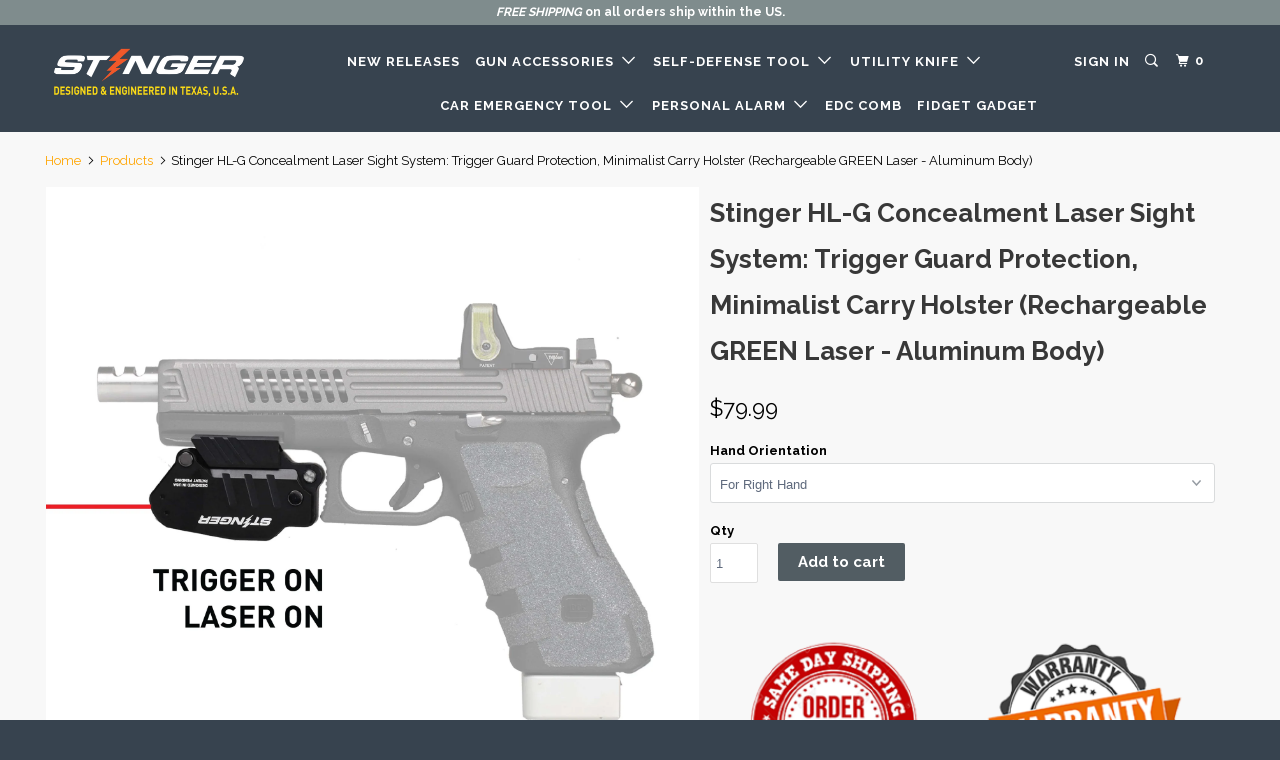

--- FILE ---
content_type: text/html; charset=utf-8
request_url: https://thestingertools.com/products/stinger-hl-gl-concealment-laser-sight-system-trigger-guard-protection-minimalist-carry-holster-rechargeable-green-laser-aluminum-body
body_size: 41310
content:
<!DOCTYPE html>
<!--[if lt IE 7 ]><html class="ie ie6" lang="en"> <![endif]-->
<!--[if IE 7 ]><html class="ie ie7" lang="en"> <![endif]-->
<!--[if IE 8 ]><html class="ie ie8" lang="en"> <![endif]-->
<!--[if IE 9 ]><html class="ie ie9" lang="en"> <![endif]-->
<!--[if (gte IE 10)|!(IE)]><!--><html lang="en"> <!--<![endif]-->
  <head>
    
    
   <!-- Google Tag Manager -->
<script>(function(w,d,s,l,i){w[l]=w[l]||[];w[l].push({'gtm.start':
new Date().getTime(),event:'gtm.js'});var f=d.getElementsByTagName(s)[0],
j=d.createElement(s),dl=l!='dataLayer'?'&l='+l:'';j.async=true;j.src=
'https://www.googletagmanager.com/gtm.js?id='+i+dl;f.parentNode.insertBefore(j,f);
})(window,document,'script','dataLayer','GTM-T57ZXK9');</script>
<!-- End Google Tag Manager --> 


    
   <!-- Facebook Pixel Code -->
<script>
  !function(f,b,e,v,n,t,s)
  {if(f.fbq)return;n=f.fbq=function(){n.callMethod?
  n.callMethod.apply(n,arguments):n.queue.push(arguments)};
  if(!f._fbq)f._fbq=n;n.push=n;n.loaded=!0;n.version='2.0';
  n.queue=[];t=b.createElement(e);t.async=!0;
  t.src=v;s=b.getElementsByTagName(e)[0];
  s.parentNode.insertBefore(t,s)}(window, document,'script',
  'https://connect.facebook.net/en_US/fbevents.js');
  fbq('init', '1944578229268547');
  fbq('track', 'PageView');
  
</script>
<noscript>
  < img height="1" width="1" style="display:none" 
       src="https://www.facebook.com/tr?id=1944578229268547&ev=PageView&noscript=1"/>
  
</noscript>
<!-- End Facebook Pixel Code --> 
    
    
 

    

<!-- Microsoft Universal Event Tracking Tag code -->    
<script>(function(w,d,t,r,u)
        {var f,n,i;w[u]=w[u]||[],
          f=function(){var o={ti:"137027857"};o.q=w[u],w[u]=new UET(o),w[u].push("pageLoad")
                      },n=d.createElement(t),n.src=r,n.async=1,n.onload=n.onreadystatechange=function()
        {var s=this.readyState;s&&s!=="loaded"&&s!=="complete"||(f(),n.onload=n.onreadystatechange=null)
        },i=d.getElementsByTagName(t)[0],i.parentNode.insertBefore(n,i)})(window,document,"script","//bat.bing.com/bat.js","uetq");
</script>    
<!-- End Microsoft Universal Event Tracking Tag code -->    
    
<!-- Clarity tracking code for https://thestingertools.com/ -->
<script>    (function(c,l,a,r,i,t,y){        c[a]=c[a]||function(){(c[a].q=c[a].q||[]).push(arguments)};        t=l.createElement(r);t.async=1;t.src="https://www.clarity.ms/tag/"+i+"?ref=bwt";        y=l.getElementsByTagName(r)[0];y.parentNode.insertBefore(t,y);    })(window, document, "clarity", "script", "a8v7mumqj7");</script>
<script type="text/javascript">
    (function(c,l,a,r,i,t,y){
        c[a]=c[a]||function(){(c[a].q=c[a].q||[]).push(arguments)};
        t=l.createElement(r);t.async=1;t.src="https://www.clarity.ms/tag/"+i;
        y=l.getElementsByTagName(r)[0];y.parentNode.insertBefore(t,y);
    })(window, document, "clarity", "script", "a8v8ipq9ff");
</script>    
    
    <meta charset="utf-8">
    <meta http-equiv="cleartype" content="on">
    <meta name="robots" content="index,follow">
    
    
   <meta name="google-site-verification" content="nG3tYTdbeOk1eR15xVbQovqShtO_6rEAigt0KS9rok8" />
  
<meta name="p:domain_verify" content="3dfd8b43ee448187feacdcca54d97b38"/>
    
    
    
    
    
    


    <!-- Custom Fonts -->
    
      <link href="//fonts.googleapis.com/css?family=.|Raleway:light,normal,bold|Raleway:light,normal,bold|Raleway:light,normal,bold|Muli:light,normal,bold|Raleway:light,normal,bold" rel="stylesheet" type="text/css" />
    

    

<meta name="author" content="The Stinger Tools">
<meta property="og:url" content="https://thestingertools.com/products/stinger-hl-gl-concealment-laser-sight-system-trigger-guard-protection-minimalist-carry-holster-rechargeable-green-laser-aluminum-body">
<meta property="og:site_name" content="The Stinger Tools">


  <meta property="og:type" content="product">
  <meta property="og:title" content="Stinger HL-G Concealment Laser Sight System: Trigger Guard Protection, Minimalist Carry Holster (Rechargeable GREEN Laser - Aluminum Body)">
  
    <meta property="og:image" content="http://thestingertools.com/cdn/shop/products/MAINIMAGES-03_1cc481cf-b082-499a-bc59-1cb59b770ef4_600x.jpg?v=1664221207">
    <meta property="og:image:secure_url" content="https://thestingertools.com/cdn/shop/products/MAINIMAGES-03_1cc481cf-b082-499a-bc59-1cb59b770ef4_600x.jpg?v=1664221207">
    
  
    <meta property="og:image" content="http://thestingertools.com/cdn/shop/products/main_image-07_017a27d7-376b-4ef4-bc9a-d2217a9ab48d_600x.jpg?v=1664221207">
    <meta property="og:image:secure_url" content="https://thestingertools.com/cdn/shop/products/main_image-07_017a27d7-376b-4ef4-bc9a-d2217a9ab48d_600x.jpg?v=1664221207">
    
  
    <meta property="og:image" content="http://thestingertools.com/cdn/shop/products/main_image-05_2636099d-f3cf-4999-9ab2-4f3fcb8418f0_600x.jpg?v=1664221207">
    <meta property="og:image:secure_url" content="https://thestingertools.com/cdn/shop/products/main_image-05_2636099d-f3cf-4999-9ab2-4f3fcb8418f0_600x.jpg?v=1664221207">
    
  
  <meta property="og:price:amount" content="79.99">
  <meta property="og:price:currency" content="USD">


  <meta property="og:description" content="The trigger cover prevents finger inside the trigger guard and potentially pressing the trigger, while still allowing the slide to be cycled and the magazine released. This gives users the ability to clear the weapon without the danger of a negligent discharge.">




  <meta name="twitter:site" content="@stingertools">

<meta name="twitter:card" content="summary">

  <meta name="twitter:title" content="Stinger HL-G Concealment Laser Sight System: Trigger Guard Protection, Minimalist Carry Holster (Rechargeable GREEN Laser - Aluminum Body)">
  <meta name="twitter:description" content="Key Features: The Stinger HL-G Concealed System is an IWB (Inside the waistband) minimalist concealed carry holster. Unlike any other IWB holsters, the Stinger covers only the trigger guard of the weapon. This unique design eliminates the bulk of a traditional holster while providing our patented flip-open trigger cover, offering safety and security by simply sticking a pistol in the waistband. It offers the brightest green laser for guns allowed by Law. The trigger cover keeps the finger off the trigger, prevents accidental discharge. It allows the slide can be cycled and the magazine can be released. This gives users the ability to clear the weapon without the danger of a negligent discharge. Non-reflective low profile matte black finish does not obstruct the aiming view. And it eliminates glare, making it easy to stay out of sight. IIIA Class Green">
  <meta name="twitter:image" content="https://thestingertools.com/cdn/shop/products/MAINIMAGES-03_1cc481cf-b082-499a-bc59-1cb59b770ef4_240x.jpg?v=1664221207">
  <meta name="twitter:image:width" content="240">
  <meta name="twitter:image:height" content="240">


    
    

    <!-- Mobile Specific Metas -->
    <meta name="HandheldFriendly" content="True">
    <meta name="MobileOptimized" content="320">
    <meta name="viewport" content="width=device-width,initial-scale=1.0">
    <meta name="theme-color" content="#f8f8f8">

    <!-- Stylesheets for Parallax 3.3.0 -->
    <link href="//thestingertools.com/cdn/shop/t/3/assets/styles.scss.css?v=114357641926160959281696371065" rel="stylesheet" type="text/css" media="all" />

    
      <link rel="shortcut icon" type="image/x-icon" href="//thestingertools.com/cdn/shop/files/STINGER-LOGO-icon-05_32x32.jpg?v=1613540502">
    

    <link rel="canonical" href="https://thestingertools.com/products/stinger-hl-gl-concealment-laser-sight-system-trigger-guard-protection-minimalist-carry-holster-rechargeable-green-laser-aluminum-body" />

    

    <script src="//thestingertools.com/cdn/shop/t/3/assets/app.js?v=24947793504528519241700011040" type="text/javascript"></script>

    <!--[if lte IE 8]>
      <link href="//thestingertools.com/cdn/shop/t/3/assets/ie.css?v=1024305471161636101537498815" rel="stylesheet" type="text/css" media="all" />
      <script src="//thestingertools.com/cdn/shop/t/3/assets/skrollr.ie.js?v=116292453382836155221537498807" type="text/javascript"></script>
    <![endif]-->

    <script>window.performance && window.performance.mark && window.performance.mark('shopify.content_for_header.start');</script><meta name="google-site-verification" content="wr0FMWKy6-LvpnykVLUkBh3I8ftxvvA-EHei9HdXqV4">
<meta name="google-site-verification" content="ywrEJvOybnO9o6YHD8x6SAEJdzM_Y3634ozpJUbLzpk">
<meta id="shopify-digital-wallet" name="shopify-digital-wallet" content="/4908679266/digital_wallets/dialog">
<meta name="shopify-checkout-api-token" content="c4ecebbca6f487fc3b14ea8d9cc3344f">
<meta id="in-context-paypal-metadata" data-shop-id="4908679266" data-venmo-supported="false" data-environment="production" data-locale="en_US" data-paypal-v4="true" data-currency="USD">
<link rel="alternate" type="application/json+oembed" href="https://thestingertools.com/products/stinger-hl-gl-concealment-laser-sight-system-trigger-guard-protection-minimalist-carry-holster-rechargeable-green-laser-aluminum-body.oembed">
<script async="async" src="/checkouts/internal/preloads.js?locale=en-US"></script>
<link rel="preconnect" href="https://shop.app" crossorigin="anonymous">
<script async="async" src="https://shop.app/checkouts/internal/preloads.js?locale=en-US&shop_id=4908679266" crossorigin="anonymous"></script>
<script id="apple-pay-shop-capabilities" type="application/json">{"shopId":4908679266,"countryCode":"US","currencyCode":"USD","merchantCapabilities":["supports3DS"],"merchantId":"gid:\/\/shopify\/Shop\/4908679266","merchantName":"The Stinger Tools","requiredBillingContactFields":["postalAddress","email","phone"],"requiredShippingContactFields":["postalAddress","email","phone"],"shippingType":"shipping","supportedNetworks":["visa","masterCard","amex","discover","elo","jcb"],"total":{"type":"pending","label":"The Stinger Tools","amount":"1.00"},"shopifyPaymentsEnabled":true,"supportsSubscriptions":true}</script>
<script id="shopify-features" type="application/json">{"accessToken":"c4ecebbca6f487fc3b14ea8d9cc3344f","betas":["rich-media-storefront-analytics"],"domain":"thestingertools.com","predictiveSearch":true,"shopId":4908679266,"locale":"en"}</script>
<script>var Shopify = Shopify || {};
Shopify.shop = "stingertools.myshopify.com";
Shopify.locale = "en";
Shopify.currency = {"active":"USD","rate":"1.0"};
Shopify.country = "US";
Shopify.theme = {"name":"theme-export-ztylus-com-parallax-v3-11-20sep2","id":37996494946,"schema_name":"Parallax","schema_version":"3.3.0","theme_store_id":null,"role":"main"};
Shopify.theme.handle = "null";
Shopify.theme.style = {"id":null,"handle":null};
Shopify.cdnHost = "thestingertools.com/cdn";
Shopify.routes = Shopify.routes || {};
Shopify.routes.root = "/";</script>
<script type="module">!function(o){(o.Shopify=o.Shopify||{}).modules=!0}(window);</script>
<script>!function(o){function n(){var o=[];function n(){o.push(Array.prototype.slice.apply(arguments))}return n.q=o,n}var t=o.Shopify=o.Shopify||{};t.loadFeatures=n(),t.autoloadFeatures=n()}(window);</script>
<script>
  window.ShopifyPay = window.ShopifyPay || {};
  window.ShopifyPay.apiHost = "shop.app\/pay";
  window.ShopifyPay.redirectState = null;
</script>
<script id="shop-js-analytics" type="application/json">{"pageType":"product"}</script>
<script defer="defer" async type="module" src="//thestingertools.com/cdn/shopifycloud/shop-js/modules/v2/client.init-shop-cart-sync_C5BV16lS.en.esm.js"></script>
<script defer="defer" async type="module" src="//thestingertools.com/cdn/shopifycloud/shop-js/modules/v2/chunk.common_CygWptCX.esm.js"></script>
<script type="module">
  await import("//thestingertools.com/cdn/shopifycloud/shop-js/modules/v2/client.init-shop-cart-sync_C5BV16lS.en.esm.js");
await import("//thestingertools.com/cdn/shopifycloud/shop-js/modules/v2/chunk.common_CygWptCX.esm.js");

  window.Shopify.SignInWithShop?.initShopCartSync?.({"fedCMEnabled":true,"windoidEnabled":true});

</script>
<script>
  window.Shopify = window.Shopify || {};
  if (!window.Shopify.featureAssets) window.Shopify.featureAssets = {};
  window.Shopify.featureAssets['shop-js'] = {"shop-cart-sync":["modules/v2/client.shop-cart-sync_ZFArdW7E.en.esm.js","modules/v2/chunk.common_CygWptCX.esm.js"],"init-fed-cm":["modules/v2/client.init-fed-cm_CmiC4vf6.en.esm.js","modules/v2/chunk.common_CygWptCX.esm.js"],"shop-button":["modules/v2/client.shop-button_tlx5R9nI.en.esm.js","modules/v2/chunk.common_CygWptCX.esm.js"],"shop-cash-offers":["modules/v2/client.shop-cash-offers_DOA2yAJr.en.esm.js","modules/v2/chunk.common_CygWptCX.esm.js","modules/v2/chunk.modal_D71HUcav.esm.js"],"init-windoid":["modules/v2/client.init-windoid_sURxWdc1.en.esm.js","modules/v2/chunk.common_CygWptCX.esm.js"],"shop-toast-manager":["modules/v2/client.shop-toast-manager_ClPi3nE9.en.esm.js","modules/v2/chunk.common_CygWptCX.esm.js"],"init-shop-email-lookup-coordinator":["modules/v2/client.init-shop-email-lookup-coordinator_B8hsDcYM.en.esm.js","modules/v2/chunk.common_CygWptCX.esm.js"],"init-shop-cart-sync":["modules/v2/client.init-shop-cart-sync_C5BV16lS.en.esm.js","modules/v2/chunk.common_CygWptCX.esm.js"],"avatar":["modules/v2/client.avatar_BTnouDA3.en.esm.js"],"pay-button":["modules/v2/client.pay-button_FdsNuTd3.en.esm.js","modules/v2/chunk.common_CygWptCX.esm.js"],"init-customer-accounts":["modules/v2/client.init-customer-accounts_DxDtT_ad.en.esm.js","modules/v2/client.shop-login-button_C5VAVYt1.en.esm.js","modules/v2/chunk.common_CygWptCX.esm.js","modules/v2/chunk.modal_D71HUcav.esm.js"],"init-shop-for-new-customer-accounts":["modules/v2/client.init-shop-for-new-customer-accounts_ChsxoAhi.en.esm.js","modules/v2/client.shop-login-button_C5VAVYt1.en.esm.js","modules/v2/chunk.common_CygWptCX.esm.js","modules/v2/chunk.modal_D71HUcav.esm.js"],"shop-login-button":["modules/v2/client.shop-login-button_C5VAVYt1.en.esm.js","modules/v2/chunk.common_CygWptCX.esm.js","modules/v2/chunk.modal_D71HUcav.esm.js"],"init-customer-accounts-sign-up":["modules/v2/client.init-customer-accounts-sign-up_CPSyQ0Tj.en.esm.js","modules/v2/client.shop-login-button_C5VAVYt1.en.esm.js","modules/v2/chunk.common_CygWptCX.esm.js","modules/v2/chunk.modal_D71HUcav.esm.js"],"shop-follow-button":["modules/v2/client.shop-follow-button_Cva4Ekp9.en.esm.js","modules/v2/chunk.common_CygWptCX.esm.js","modules/v2/chunk.modal_D71HUcav.esm.js"],"checkout-modal":["modules/v2/client.checkout-modal_BPM8l0SH.en.esm.js","modules/v2/chunk.common_CygWptCX.esm.js","modules/v2/chunk.modal_D71HUcav.esm.js"],"lead-capture":["modules/v2/client.lead-capture_Bi8yE_yS.en.esm.js","modules/v2/chunk.common_CygWptCX.esm.js","modules/v2/chunk.modal_D71HUcav.esm.js"],"shop-login":["modules/v2/client.shop-login_D6lNrXab.en.esm.js","modules/v2/chunk.common_CygWptCX.esm.js","modules/v2/chunk.modal_D71HUcav.esm.js"],"payment-terms":["modules/v2/client.payment-terms_CZxnsJam.en.esm.js","modules/v2/chunk.common_CygWptCX.esm.js","modules/v2/chunk.modal_D71HUcav.esm.js"]};
</script>
<script>(function() {
  var isLoaded = false;
  function asyncLoad() {
    if (isLoaded) return;
    isLoaded = true;
    var urls = ["https:\/\/chimpstatic.com\/mcjs-connected\/js\/users\/c896b4bf39a0218182ab4e4e4\/57d75927c08f2356fa70fd1b0.js?shop=stingertools.myshopify.com","\/\/cdn.shopify.com\/proxy\/0d1bf27ba97cee7b74d70c7abbe6180d33d68cec61bb9f9511a25663a0a53f1a\/api.goaffpro.com\/loader.js?shop=stingertools.myshopify.com\u0026sp-cache-control=cHVibGljLCBtYXgtYWdlPTkwMA","https:\/\/cdn.popt.in\/pixel.js?id=c5d69f4a7f9e8\u0026shop=stingertools.myshopify.com","\/\/cdn.shopify.com\/proxy\/0da252fd218d6244ab1d12bb3bbc15b6dec2b76d719f0b0bd17138e63b10322a\/shopify-script-tags.s3.eu-west-1.amazonaws.com\/smartseo\/instantpage.js?shop=stingertools.myshopify.com\u0026sp-cache-control=cHVibGljLCBtYXgtYWdlPTkwMA","\/\/cdn.shopify.com\/proxy\/6d5811846f8bfa7760da8f406a5a1df5fe2c21301f65e5b2d674b3e33b367337\/bingshoppingtool-t2app-prod.trafficmanager.net\/uet\/tracking_script?shop=stingertools.myshopify.com\u0026sp-cache-control=cHVibGljLCBtYXgtYWdlPTkwMA","\/\/shopify.privy.com\/widget.js?shop=stingertools.myshopify.com","\/\/shopify.privy.com\/widget.js?shop=stingertools.myshopify.com","https:\/\/static.klaviyo.com\/onsite\/js\/klaviyo.js?company_id=XpAqLS\u0026shop=stingertools.myshopify.com"];
    for (var i = 0; i < urls.length; i++) {
      var s = document.createElement('script');
      s.type = 'text/javascript';
      s.async = true;
      s.src = urls[i];
      var x = document.getElementsByTagName('script')[0];
      x.parentNode.insertBefore(s, x);
    }
  };
  if(window.attachEvent) {
    window.attachEvent('onload', asyncLoad);
  } else {
    window.addEventListener('load', asyncLoad, false);
  }
})();</script>
<script id="__st">var __st={"a":4908679266,"offset":-21600,"reqid":"7d783d2a-afdf-4f3d-b807-25b5176694e5-1768611926","pageurl":"thestingertools.com\/products\/stinger-hl-gl-concealment-laser-sight-system-trigger-guard-protection-minimalist-carry-holster-rechargeable-green-laser-aluminum-body","u":"33aab0aed8fa","p":"product","rtyp":"product","rid":6978977792115};</script>
<script>window.ShopifyPaypalV4VisibilityTracking = true;</script>
<script id="captcha-bootstrap">!function(){'use strict';const t='contact',e='account',n='new_comment',o=[[t,t],['blogs',n],['comments',n],[t,'customer']],c=[[e,'customer_login'],[e,'guest_login'],[e,'recover_customer_password'],[e,'create_customer']],r=t=>t.map((([t,e])=>`form[action*='/${t}']:not([data-nocaptcha='true']) input[name='form_type'][value='${e}']`)).join(','),a=t=>()=>t?[...document.querySelectorAll(t)].map((t=>t.form)):[];function s(){const t=[...o],e=r(t);return a(e)}const i='password',u='form_key',d=['recaptcha-v3-token','g-recaptcha-response','h-captcha-response',i],f=()=>{try{return window.sessionStorage}catch{return}},m='__shopify_v',_=t=>t.elements[u];function p(t,e,n=!1){try{const o=window.sessionStorage,c=JSON.parse(o.getItem(e)),{data:r}=function(t){const{data:e,action:n}=t;return t[m]||n?{data:e,action:n}:{data:t,action:n}}(c);for(const[e,n]of Object.entries(r))t.elements[e]&&(t.elements[e].value=n);n&&o.removeItem(e)}catch(o){console.error('form repopulation failed',{error:o})}}const l='form_type',E='cptcha';function T(t){t.dataset[E]=!0}const w=window,h=w.document,L='Shopify',v='ce_forms',y='captcha';let A=!1;((t,e)=>{const n=(g='f06e6c50-85a8-45c8-87d0-21a2b65856fe',I='https://cdn.shopify.com/shopifycloud/storefront-forms-hcaptcha/ce_storefront_forms_captcha_hcaptcha.v1.5.2.iife.js',D={infoText:'Protected by hCaptcha',privacyText:'Privacy',termsText:'Terms'},(t,e,n)=>{const o=w[L][v],c=o.bindForm;if(c)return c(t,g,e,D).then(n);var r;o.q.push([[t,g,e,D],n]),r=I,A||(h.body.append(Object.assign(h.createElement('script'),{id:'captcha-provider',async:!0,src:r})),A=!0)});var g,I,D;w[L]=w[L]||{},w[L][v]=w[L][v]||{},w[L][v].q=[],w[L][y]=w[L][y]||{},w[L][y].protect=function(t,e){n(t,void 0,e),T(t)},Object.freeze(w[L][y]),function(t,e,n,w,h,L){const[v,y,A,g]=function(t,e,n){const i=e?o:[],u=t?c:[],d=[...i,...u],f=r(d),m=r(i),_=r(d.filter((([t,e])=>n.includes(e))));return[a(f),a(m),a(_),s()]}(w,h,L),I=t=>{const e=t.target;return e instanceof HTMLFormElement?e:e&&e.form},D=t=>v().includes(t);t.addEventListener('submit',(t=>{const e=I(t);if(!e)return;const n=D(e)&&!e.dataset.hcaptchaBound&&!e.dataset.recaptchaBound,o=_(e),c=g().includes(e)&&(!o||!o.value);(n||c)&&t.preventDefault(),c&&!n&&(function(t){try{if(!f())return;!function(t){const e=f();if(!e)return;const n=_(t);if(!n)return;const o=n.value;o&&e.removeItem(o)}(t);const e=Array.from(Array(32),(()=>Math.random().toString(36)[2])).join('');!function(t,e){_(t)||t.append(Object.assign(document.createElement('input'),{type:'hidden',name:u})),t.elements[u].value=e}(t,e),function(t,e){const n=f();if(!n)return;const o=[...t.querySelectorAll(`input[type='${i}']`)].map((({name:t})=>t)),c=[...d,...o],r={};for(const[a,s]of new FormData(t).entries())c.includes(a)||(r[a]=s);n.setItem(e,JSON.stringify({[m]:1,action:t.action,data:r}))}(t,e)}catch(e){console.error('failed to persist form',e)}}(e),e.submit())}));const S=(t,e)=>{t&&!t.dataset[E]&&(n(t,e.some((e=>e===t))),T(t))};for(const o of['focusin','change'])t.addEventListener(o,(t=>{const e=I(t);D(e)&&S(e,y())}));const B=e.get('form_key'),M=e.get(l),P=B&&M;t.addEventListener('DOMContentLoaded',(()=>{const t=y();if(P)for(const e of t)e.elements[l].value===M&&p(e,B);[...new Set([...A(),...v().filter((t=>'true'===t.dataset.shopifyCaptcha))])].forEach((e=>S(e,t)))}))}(h,new URLSearchParams(w.location.search),n,t,e,['guest_login'])})(!0,!0)}();</script>
<script integrity="sha256-4kQ18oKyAcykRKYeNunJcIwy7WH5gtpwJnB7kiuLZ1E=" data-source-attribution="shopify.loadfeatures" defer="defer" src="//thestingertools.com/cdn/shopifycloud/storefront/assets/storefront/load_feature-a0a9edcb.js" crossorigin="anonymous"></script>
<script crossorigin="anonymous" defer="defer" src="//thestingertools.com/cdn/shopifycloud/storefront/assets/shopify_pay/storefront-65b4c6d7.js?v=20250812"></script>
<script data-source-attribution="shopify.dynamic_checkout.dynamic.init">var Shopify=Shopify||{};Shopify.PaymentButton=Shopify.PaymentButton||{isStorefrontPortableWallets:!0,init:function(){window.Shopify.PaymentButton.init=function(){};var t=document.createElement("script");t.src="https://thestingertools.com/cdn/shopifycloud/portable-wallets/latest/portable-wallets.en.js",t.type="module",document.head.appendChild(t)}};
</script>
<script data-source-attribution="shopify.dynamic_checkout.buyer_consent">
  function portableWalletsHideBuyerConsent(e){var t=document.getElementById("shopify-buyer-consent"),n=document.getElementById("shopify-subscription-policy-button");t&&n&&(t.classList.add("hidden"),t.setAttribute("aria-hidden","true"),n.removeEventListener("click",e))}function portableWalletsShowBuyerConsent(e){var t=document.getElementById("shopify-buyer-consent"),n=document.getElementById("shopify-subscription-policy-button");t&&n&&(t.classList.remove("hidden"),t.removeAttribute("aria-hidden"),n.addEventListener("click",e))}window.Shopify?.PaymentButton&&(window.Shopify.PaymentButton.hideBuyerConsent=portableWalletsHideBuyerConsent,window.Shopify.PaymentButton.showBuyerConsent=portableWalletsShowBuyerConsent);
</script>
<script data-source-attribution="shopify.dynamic_checkout.cart.bootstrap">document.addEventListener("DOMContentLoaded",(function(){function t(){return document.querySelector("shopify-accelerated-checkout-cart, shopify-accelerated-checkout")}if(t())Shopify.PaymentButton.init();else{new MutationObserver((function(e,n){t()&&(Shopify.PaymentButton.init(),n.disconnect())})).observe(document.body,{childList:!0,subtree:!0})}}));
</script>
<link id="shopify-accelerated-checkout-styles" rel="stylesheet" media="screen" href="https://thestingertools.com/cdn/shopifycloud/portable-wallets/latest/accelerated-checkout-backwards-compat.css" crossorigin="anonymous">
<style id="shopify-accelerated-checkout-cart">
        #shopify-buyer-consent {
  margin-top: 1em;
  display: inline-block;
  width: 100%;
}

#shopify-buyer-consent.hidden {
  display: none;
}

#shopify-subscription-policy-button {
  background: none;
  border: none;
  padding: 0;
  text-decoration: underline;
  font-size: inherit;
  cursor: pointer;
}

#shopify-subscription-policy-button::before {
  box-shadow: none;
}

      </style>

<script>window.performance && window.performance.mark && window.performance.mark('shopify.content_for_header.end');</script>
  


    
  
    
    













<link href="//thestingertools.com/cdn/shop/t/3/assets/limoniapps.discounturl.css?v=102652026321623097351537498806" rel="stylesheet" type="text/css" media="all" />
<link href="//thestingertools.com/cdn/shop/t/3/assets/limoniapps.discounturl.cart.css?v=137387066482438300261537498806" rel="stylesheet" type="text/css" media="all" />
<script src="//thestingertools.com/cdn/shop/t/3/assets/limoniapps.discounturl.js?v=121752567845336728081537498806" type="text/javascript"></script>




<!-- BeginConsistentCartAddon --><script>Shopify.customer_logged_in = false ;Shopify.customer_email = "" ;Shopify.log_uuids = true;</script><!-- EndConsistentCartAddon -->

                      <!--StartCartCartCustomCode-->
                      
                      <!-- Abandoned Cart Information -->
                      <div id="care-cart-customer-information" style="display:none">
                        {"id":"", "email":"","default_address":null,"first_name":"","last_name":"","name":"" }
                      </div>
                      <!-- Abandoned Cart Information -->
                      
                      <!--  ShopInformation -->
                      <div id="care-cart-shop-information" style="display:none">
                        {"domain":"stingertools.myshopify.com" }
                      </div>
                      <!--  ShopInformation -->
                      
                      <!--EndCareCartCustomCode-->
                      
<script>
    
    
    
    var gsf_conversion_data = {page_type : 'product', event : 'view_item', data : {product_data : [{variant_id : 40468895432819, product_id : 6978977792115, name : "Stinger HL-G Concealment Laser Sight System: Trigger Guard Protection, Minimalist Carry Holster (Rechargeable GREEN Laser - Aluminum Body)", price : "79.99", currency : "USD", sku : "STG-GUN-LSTGP-RIGHT-GRN-AL", brand : "Stinger", variant : "For Right Hand", category : "Gun Accessories"}], total_price : "79.99"}};
    
</script>
  
  

  <!-- "snippets/shogun-head.liquid" was not rendered, the associated app was uninstalled -->
<!-- BEGIN app block: shopify://apps/smart-seo/blocks/smartseo/7b0a6064-ca2e-4392-9a1d-8c43c942357b --><meta name="smart-seo-integrated" content="true" /><!-- metatagsSavedToSEOFields: false --><!-- BEGIN app snippet: smartseo.product.metatags --><!-- product_seo_template_metafield:  --><title>Stinger HL-G Concealment Laser Sight System: Trigger Guard Protection,</title>
<meta name="description" content="The trigger cover prevents finger inside the trigger guard and potentially pressing the trigger, while still allowing the slide to be cycled and the magazine released. This gives users the ability to clear the weapon without the danger of a negligent discharge." />
<meta name="smartseo-timestamp" content="0" /><!-- END app snippet --><!-- END app block --><!-- BEGIN app block: shopify://apps/klaviyo-email-marketing-sms/blocks/klaviyo-onsite-embed/2632fe16-c075-4321-a88b-50b567f42507 -->












  <script async src="https://static.klaviyo.com/onsite/js/XpAqLS/klaviyo.js?company_id=XpAqLS"></script>
  <script>!function(){if(!window.klaviyo){window._klOnsite=window._klOnsite||[];try{window.klaviyo=new Proxy({},{get:function(n,i){return"push"===i?function(){var n;(n=window._klOnsite).push.apply(n,arguments)}:function(){for(var n=arguments.length,o=new Array(n),w=0;w<n;w++)o[w]=arguments[w];var t="function"==typeof o[o.length-1]?o.pop():void 0,e=new Promise((function(n){window._klOnsite.push([i].concat(o,[function(i){t&&t(i),n(i)}]))}));return e}}})}catch(n){window.klaviyo=window.klaviyo||[],window.klaviyo.push=function(){var n;(n=window._klOnsite).push.apply(n,arguments)}}}}();</script>

  
    <script id="viewed_product">
      if (item == null) {
        var _learnq = _learnq || [];

        var MetafieldReviews = null
        var MetafieldYotpoRating = null
        var MetafieldYotpoCount = null
        var MetafieldLooxRating = null
        var MetafieldLooxCount = null
        var okendoProduct = null
        var okendoProductReviewCount = null
        var okendoProductReviewAverageValue = null
        try {
          // The following fields are used for Customer Hub recently viewed in order to add reviews.
          // This information is not part of __kla_viewed. Instead, it is part of __kla_viewed_reviewed_items
          MetafieldReviews = {};
          MetafieldYotpoRating = null
          MetafieldYotpoCount = null
          MetafieldLooxRating = null
          MetafieldLooxCount = null

          okendoProduct = null
          // If the okendo metafield is not legacy, it will error, which then requires the new json formatted data
          if (okendoProduct && 'error' in okendoProduct) {
            okendoProduct = null
          }
          okendoProductReviewCount = okendoProduct ? okendoProduct.reviewCount : null
          okendoProductReviewAverageValue = okendoProduct ? okendoProduct.reviewAverageValue : null
        } catch (error) {
          console.error('Error in Klaviyo onsite reviews tracking:', error);
        }

        var item = {
          Name: "Stinger HL-G Concealment Laser Sight System: Trigger Guard Protection, Minimalist Carry Holster (Rechargeable GREEN Laser - Aluminum Body)",
          ProductID: 6978977792115,
          Categories: ["All Products","GUN ACCESSORIES","Trigger Guard Protection Minimalist Holster"],
          ImageURL: "https://thestingertools.com/cdn/shop/products/MAINIMAGES-03_1cc481cf-b082-499a-bc59-1cb59b770ef4_grande.jpg?v=1664221207",
          URL: "https://thestingertools.com/products/stinger-hl-gl-concealment-laser-sight-system-trigger-guard-protection-minimalist-carry-holster-rechargeable-green-laser-aluminum-body",
          Brand: "Stinger",
          Price: "$79.99",
          Value: "79.99",
          CompareAtPrice: "$0.00"
        };
        _learnq.push(['track', 'Viewed Product', item]);
        _learnq.push(['trackViewedItem', {
          Title: item.Name,
          ItemId: item.ProductID,
          Categories: item.Categories,
          ImageUrl: item.ImageURL,
          Url: item.URL,
          Metadata: {
            Brand: item.Brand,
            Price: item.Price,
            Value: item.Value,
            CompareAtPrice: item.CompareAtPrice
          },
          metafields:{
            reviews: MetafieldReviews,
            yotpo:{
              rating: MetafieldYotpoRating,
              count: MetafieldYotpoCount,
            },
            loox:{
              rating: MetafieldLooxRating,
              count: MetafieldLooxCount,
            },
            okendo: {
              rating: okendoProductReviewAverageValue,
              count: okendoProductReviewCount,
            }
          }
        }]);
      }
    </script>
  




  <script>
    window.klaviyoReviewsProductDesignMode = false
  </script>







<!-- END app block --><link href="https://monorail-edge.shopifysvc.com" rel="dns-prefetch">
<script>(function(){if ("sendBeacon" in navigator && "performance" in window) {try {var session_token_from_headers = performance.getEntriesByType('navigation')[0].serverTiming.find(x => x.name == '_s').description;} catch {var session_token_from_headers = undefined;}var session_cookie_matches = document.cookie.match(/_shopify_s=([^;]*)/);var session_token_from_cookie = session_cookie_matches && session_cookie_matches.length === 2 ? session_cookie_matches[1] : "";var session_token = session_token_from_headers || session_token_from_cookie || "";function handle_abandonment_event(e) {var entries = performance.getEntries().filter(function(entry) {return /monorail-edge.shopifysvc.com/.test(entry.name);});if (!window.abandonment_tracked && entries.length === 0) {window.abandonment_tracked = true;var currentMs = Date.now();var navigation_start = performance.timing.navigationStart;var payload = {shop_id: 4908679266,url: window.location.href,navigation_start,duration: currentMs - navigation_start,session_token,page_type: "product"};window.navigator.sendBeacon("https://monorail-edge.shopifysvc.com/v1/produce", JSON.stringify({schema_id: "online_store_buyer_site_abandonment/1.1",payload: payload,metadata: {event_created_at_ms: currentMs,event_sent_at_ms: currentMs}}));}}window.addEventListener('pagehide', handle_abandonment_event);}}());</script>
<script id="web-pixels-manager-setup">(function e(e,d,r,n,o){if(void 0===o&&(o={}),!Boolean(null===(a=null===(i=window.Shopify)||void 0===i?void 0:i.analytics)||void 0===a?void 0:a.replayQueue)){var i,a;window.Shopify=window.Shopify||{};var t=window.Shopify;t.analytics=t.analytics||{};var s=t.analytics;s.replayQueue=[],s.publish=function(e,d,r){return s.replayQueue.push([e,d,r]),!0};try{self.performance.mark("wpm:start")}catch(e){}var l=function(){var e={modern:/Edge?\/(1{2}[4-9]|1[2-9]\d|[2-9]\d{2}|\d{4,})\.\d+(\.\d+|)|Firefox\/(1{2}[4-9]|1[2-9]\d|[2-9]\d{2}|\d{4,})\.\d+(\.\d+|)|Chrom(ium|e)\/(9{2}|\d{3,})\.\d+(\.\d+|)|(Maci|X1{2}).+ Version\/(15\.\d+|(1[6-9]|[2-9]\d|\d{3,})\.\d+)([,.]\d+|)( \(\w+\)|)( Mobile\/\w+|) Safari\/|Chrome.+OPR\/(9{2}|\d{3,})\.\d+\.\d+|(CPU[ +]OS|iPhone[ +]OS|CPU[ +]iPhone|CPU IPhone OS|CPU iPad OS)[ +]+(15[._]\d+|(1[6-9]|[2-9]\d|\d{3,})[._]\d+)([._]\d+|)|Android:?[ /-](13[3-9]|1[4-9]\d|[2-9]\d{2}|\d{4,})(\.\d+|)(\.\d+|)|Android.+Firefox\/(13[5-9]|1[4-9]\d|[2-9]\d{2}|\d{4,})\.\d+(\.\d+|)|Android.+Chrom(ium|e)\/(13[3-9]|1[4-9]\d|[2-9]\d{2}|\d{4,})\.\d+(\.\d+|)|SamsungBrowser\/([2-9]\d|\d{3,})\.\d+/,legacy:/Edge?\/(1[6-9]|[2-9]\d|\d{3,})\.\d+(\.\d+|)|Firefox\/(5[4-9]|[6-9]\d|\d{3,})\.\d+(\.\d+|)|Chrom(ium|e)\/(5[1-9]|[6-9]\d|\d{3,})\.\d+(\.\d+|)([\d.]+$|.*Safari\/(?![\d.]+ Edge\/[\d.]+$))|(Maci|X1{2}).+ Version\/(10\.\d+|(1[1-9]|[2-9]\d|\d{3,})\.\d+)([,.]\d+|)( \(\w+\)|)( Mobile\/\w+|) Safari\/|Chrome.+OPR\/(3[89]|[4-9]\d|\d{3,})\.\d+\.\d+|(CPU[ +]OS|iPhone[ +]OS|CPU[ +]iPhone|CPU IPhone OS|CPU iPad OS)[ +]+(10[._]\d+|(1[1-9]|[2-9]\d|\d{3,})[._]\d+)([._]\d+|)|Android:?[ /-](13[3-9]|1[4-9]\d|[2-9]\d{2}|\d{4,})(\.\d+|)(\.\d+|)|Mobile Safari.+OPR\/([89]\d|\d{3,})\.\d+\.\d+|Android.+Firefox\/(13[5-9]|1[4-9]\d|[2-9]\d{2}|\d{4,})\.\d+(\.\d+|)|Android.+Chrom(ium|e)\/(13[3-9]|1[4-9]\d|[2-9]\d{2}|\d{4,})\.\d+(\.\d+|)|Android.+(UC? ?Browser|UCWEB|U3)[ /]?(15\.([5-9]|\d{2,})|(1[6-9]|[2-9]\d|\d{3,})\.\d+)\.\d+|SamsungBrowser\/(5\.\d+|([6-9]|\d{2,})\.\d+)|Android.+MQ{2}Browser\/(14(\.(9|\d{2,})|)|(1[5-9]|[2-9]\d|\d{3,})(\.\d+|))(\.\d+|)|K[Aa][Ii]OS\/(3\.\d+|([4-9]|\d{2,})\.\d+)(\.\d+|)/},d=e.modern,r=e.legacy,n=navigator.userAgent;return n.match(d)?"modern":n.match(r)?"legacy":"unknown"}(),u="modern"===l?"modern":"legacy",c=(null!=n?n:{modern:"",legacy:""})[u],f=function(e){return[e.baseUrl,"/wpm","/b",e.hashVersion,"modern"===e.buildTarget?"m":"l",".js"].join("")}({baseUrl:d,hashVersion:r,buildTarget:u}),m=function(e){var d=e.version,r=e.bundleTarget,n=e.surface,o=e.pageUrl,i=e.monorailEndpoint;return{emit:function(e){var a=e.status,t=e.errorMsg,s=(new Date).getTime(),l=JSON.stringify({metadata:{event_sent_at_ms:s},events:[{schema_id:"web_pixels_manager_load/3.1",payload:{version:d,bundle_target:r,page_url:o,status:a,surface:n,error_msg:t},metadata:{event_created_at_ms:s}}]});if(!i)return console&&console.warn&&console.warn("[Web Pixels Manager] No Monorail endpoint provided, skipping logging."),!1;try{return self.navigator.sendBeacon.bind(self.navigator)(i,l)}catch(e){}var u=new XMLHttpRequest;try{return u.open("POST",i,!0),u.setRequestHeader("Content-Type","text/plain"),u.send(l),!0}catch(e){return console&&console.warn&&console.warn("[Web Pixels Manager] Got an unhandled error while logging to Monorail."),!1}}}}({version:r,bundleTarget:l,surface:e.surface,pageUrl:self.location.href,monorailEndpoint:e.monorailEndpoint});try{o.browserTarget=l,function(e){var d=e.src,r=e.async,n=void 0===r||r,o=e.onload,i=e.onerror,a=e.sri,t=e.scriptDataAttributes,s=void 0===t?{}:t,l=document.createElement("script"),u=document.querySelector("head"),c=document.querySelector("body");if(l.async=n,l.src=d,a&&(l.integrity=a,l.crossOrigin="anonymous"),s)for(var f in s)if(Object.prototype.hasOwnProperty.call(s,f))try{l.dataset[f]=s[f]}catch(e){}if(o&&l.addEventListener("load",o),i&&l.addEventListener("error",i),u)u.appendChild(l);else{if(!c)throw new Error("Did not find a head or body element to append the script");c.appendChild(l)}}({src:f,async:!0,onload:function(){if(!function(){var e,d;return Boolean(null===(d=null===(e=window.Shopify)||void 0===e?void 0:e.analytics)||void 0===d?void 0:d.initialized)}()){var d=window.webPixelsManager.init(e)||void 0;if(d){var r=window.Shopify.analytics;r.replayQueue.forEach((function(e){var r=e[0],n=e[1],o=e[2];d.publishCustomEvent(r,n,o)})),r.replayQueue=[],r.publish=d.publishCustomEvent,r.visitor=d.visitor,r.initialized=!0}}},onerror:function(){return m.emit({status:"failed",errorMsg:"".concat(f," has failed to load")})},sri:function(e){var d=/^sha384-[A-Za-z0-9+/=]+$/;return"string"==typeof e&&d.test(e)}(c)?c:"",scriptDataAttributes:o}),m.emit({status:"loading"})}catch(e){m.emit({status:"failed",errorMsg:(null==e?void 0:e.message)||"Unknown error"})}}})({shopId: 4908679266,storefrontBaseUrl: "https://thestingertools.com",extensionsBaseUrl: "https://extensions.shopifycdn.com/cdn/shopifycloud/web-pixels-manager",monorailEndpoint: "https://monorail-edge.shopifysvc.com/unstable/produce_batch",surface: "storefront-renderer",enabledBetaFlags: ["2dca8a86"],webPixelsConfigList: [{"id":"1507262579","configuration":"{\"accountID\":\"XpAqLS\",\"webPixelConfig\":\"eyJlbmFibGVBZGRlZFRvQ2FydEV2ZW50cyI6IHRydWV9\"}","eventPayloadVersion":"v1","runtimeContext":"STRICT","scriptVersion":"524f6c1ee37bacdca7657a665bdca589","type":"APP","apiClientId":123074,"privacyPurposes":["ANALYTICS","MARKETING"],"dataSharingAdjustments":{"protectedCustomerApprovalScopes":["read_customer_address","read_customer_email","read_customer_name","read_customer_personal_data","read_customer_phone"]}},{"id":"1389101171","configuration":"{\"ti\":\"137027857\",\"endpoint\":\"https:\/\/bat.bing.com\/action\/0\"}","eventPayloadVersion":"v1","runtimeContext":"STRICT","scriptVersion":"5ee93563fe31b11d2d65e2f09a5229dc","type":"APP","apiClientId":2997493,"privacyPurposes":["ANALYTICS","MARKETING","SALE_OF_DATA"],"dataSharingAdjustments":{"protectedCustomerApprovalScopes":["read_customer_personal_data"]}},{"id":"544440435","configuration":"{\"tagID\":\"2612633606462\"}","eventPayloadVersion":"v1","runtimeContext":"STRICT","scriptVersion":"18031546ee651571ed29edbe71a3550b","type":"APP","apiClientId":3009811,"privacyPurposes":["ANALYTICS","MARKETING","SALE_OF_DATA"],"dataSharingAdjustments":{"protectedCustomerApprovalScopes":["read_customer_address","read_customer_email","read_customer_name","read_customer_personal_data","read_customer_phone"]}},{"id":"533528691","configuration":"{\"shop\":\"stingertools.myshopify.com\",\"cookie_duration\":\"864000\"}","eventPayloadVersion":"v1","runtimeContext":"STRICT","scriptVersion":"a2e7513c3708f34b1f617d7ce88f9697","type":"APP","apiClientId":2744533,"privacyPurposes":["ANALYTICS","MARKETING"],"dataSharingAdjustments":{"protectedCustomerApprovalScopes":["read_customer_address","read_customer_email","read_customer_name","read_customer_personal_data","read_customer_phone"]}},{"id":"390332531","configuration":"{\"config\":\"{\\\"pixel_id\\\":\\\"AW-698384237\\\",\\\"target_country\\\":\\\"US\\\",\\\"gtag_events\\\":[{\\\"type\\\":\\\"search\\\",\\\"action_label\\\":\\\"AW-698384237\\\/cBAiCPTC_rEBEO3-gc0C\\\"},{\\\"type\\\":\\\"begin_checkout\\\",\\\"action_label\\\":\\\"AW-698384237\\\/CUemCPHC_rEBEO3-gc0C\\\"},{\\\"type\\\":\\\"view_item\\\",\\\"action_label\\\":[\\\"AW-698384237\\\/H87qCOvC_rEBEO3-gc0C\\\",\\\"MC-24Z5R276CE\\\"]},{\\\"type\\\":\\\"purchase\\\",\\\"action_label\\\":[\\\"AW-698384237\\\/dDZ3COjC_rEBEO3-gc0C\\\",\\\"MC-24Z5R276CE\\\"]},{\\\"type\\\":\\\"page_view\\\",\\\"action_label\\\":[\\\"AW-698384237\\\/SchqCOXC_rEBEO3-gc0C\\\",\\\"MC-24Z5R276CE\\\"]},{\\\"type\\\":\\\"add_payment_info\\\",\\\"action_label\\\":\\\"AW-698384237\\\/MbOlCPfC_rEBEO3-gc0C\\\"},{\\\"type\\\":\\\"add_to_cart\\\",\\\"action_label\\\":\\\"AW-698384237\\\/nIQxCO7C_rEBEO3-gc0C\\\"}],\\\"enable_monitoring_mode\\\":false}\"}","eventPayloadVersion":"v1","runtimeContext":"OPEN","scriptVersion":"b2a88bafab3e21179ed38636efcd8a93","type":"APP","apiClientId":1780363,"privacyPurposes":[],"dataSharingAdjustments":{"protectedCustomerApprovalScopes":["read_customer_address","read_customer_email","read_customer_name","read_customer_personal_data","read_customer_phone"]}},{"id":"330858611","configuration":"{\"pixelCode\":\"BUNF7V9FV3IJE3BKGQ2G\"}","eventPayloadVersion":"v1","runtimeContext":"STRICT","scriptVersion":"22e92c2ad45662f435e4801458fb78cc","type":"APP","apiClientId":4383523,"privacyPurposes":["ANALYTICS","MARKETING","SALE_OF_DATA"],"dataSharingAdjustments":{"protectedCustomerApprovalScopes":["read_customer_address","read_customer_email","read_customer_name","read_customer_personal_data","read_customer_phone"]}},{"id":"189497459","configuration":"{\"pixel_id\":\"1944578229268547\",\"pixel_type\":\"facebook_pixel\",\"metaapp_system_user_token\":\"-\"}","eventPayloadVersion":"v1","runtimeContext":"OPEN","scriptVersion":"ca16bc87fe92b6042fbaa3acc2fbdaa6","type":"APP","apiClientId":2329312,"privacyPurposes":["ANALYTICS","MARKETING","SALE_OF_DATA"],"dataSharingAdjustments":{"protectedCustomerApprovalScopes":["read_customer_address","read_customer_email","read_customer_name","read_customer_personal_data","read_customer_phone"]}},{"id":"shopify-app-pixel","configuration":"{}","eventPayloadVersion":"v1","runtimeContext":"STRICT","scriptVersion":"0450","apiClientId":"shopify-pixel","type":"APP","privacyPurposes":["ANALYTICS","MARKETING"]},{"id":"shopify-custom-pixel","eventPayloadVersion":"v1","runtimeContext":"LAX","scriptVersion":"0450","apiClientId":"shopify-pixel","type":"CUSTOM","privacyPurposes":["ANALYTICS","MARKETING"]}],isMerchantRequest: false,initData: {"shop":{"name":"The Stinger Tools","paymentSettings":{"currencyCode":"USD"},"myshopifyDomain":"stingertools.myshopify.com","countryCode":"US","storefrontUrl":"https:\/\/thestingertools.com"},"customer":null,"cart":null,"checkout":null,"productVariants":[{"price":{"amount":79.99,"currencyCode":"USD"},"product":{"title":"Stinger HL-G Concealment Laser Sight System: Trigger Guard Protection, Minimalist Carry Holster (Rechargeable GREEN Laser - Aluminum Body)","vendor":"Stinger","id":"6978977792115","untranslatedTitle":"Stinger HL-G Concealment Laser Sight System: Trigger Guard Protection, Minimalist Carry Holster (Rechargeable GREEN Laser - Aluminum Body)","url":"\/products\/stinger-hl-gl-concealment-laser-sight-system-trigger-guard-protection-minimalist-carry-holster-rechargeable-green-laser-aluminum-body","type":"Gun Accessories"},"id":"40468895432819","image":{"src":"\/\/thestingertools.com\/cdn\/shop\/products\/MAINIMAGES-03_1cc481cf-b082-499a-bc59-1cb59b770ef4.jpg?v=1664221207"},"sku":"STG-GUN-LSTGP-RIGHT-GRN-AL","title":"For Right Hand","untranslatedTitle":"For Right Hand"},{"price":{"amount":79.99,"currencyCode":"USD"},"product":{"title":"Stinger HL-G Concealment Laser Sight System: Trigger Guard Protection, Minimalist Carry Holster (Rechargeable GREEN Laser - Aluminum Body)","vendor":"Stinger","id":"6978977792115","untranslatedTitle":"Stinger HL-G Concealment Laser Sight System: Trigger Guard Protection, Minimalist Carry Holster (Rechargeable GREEN Laser - Aluminum Body)","url":"\/products\/stinger-hl-gl-concealment-laser-sight-system-trigger-guard-protection-minimalist-carry-holster-rechargeable-green-laser-aluminum-body","type":"Gun Accessories"},"id":"40468895465587","image":{"src":"\/\/thestingertools.com\/cdn\/shop\/products\/MAINIMAGES-03_1cc481cf-b082-499a-bc59-1cb59b770ef4.jpg?v=1664221207"},"sku":"STG-GUN-LSTGP-LEFT-GRN-AL","title":"For Left Hand","untranslatedTitle":"For Left Hand"}],"purchasingCompany":null},},"https://thestingertools.com/cdn","fcfee988w5aeb613cpc8e4bc33m6693e112",{"modern":"","legacy":""},{"shopId":"4908679266","storefrontBaseUrl":"https:\/\/thestingertools.com","extensionBaseUrl":"https:\/\/extensions.shopifycdn.com\/cdn\/shopifycloud\/web-pixels-manager","surface":"storefront-renderer","enabledBetaFlags":"[\"2dca8a86\"]","isMerchantRequest":"false","hashVersion":"fcfee988w5aeb613cpc8e4bc33m6693e112","publish":"custom","events":"[[\"page_viewed\",{}],[\"product_viewed\",{\"productVariant\":{\"price\":{\"amount\":79.99,\"currencyCode\":\"USD\"},\"product\":{\"title\":\"Stinger HL-G Concealment Laser Sight System: Trigger Guard Protection, Minimalist Carry Holster (Rechargeable GREEN Laser - Aluminum Body)\",\"vendor\":\"Stinger\",\"id\":\"6978977792115\",\"untranslatedTitle\":\"Stinger HL-G Concealment Laser Sight System: Trigger Guard Protection, Minimalist Carry Holster (Rechargeable GREEN Laser - Aluminum Body)\",\"url\":\"\/products\/stinger-hl-gl-concealment-laser-sight-system-trigger-guard-protection-minimalist-carry-holster-rechargeable-green-laser-aluminum-body\",\"type\":\"Gun Accessories\"},\"id\":\"40468895432819\",\"image\":{\"src\":\"\/\/thestingertools.com\/cdn\/shop\/products\/MAINIMAGES-03_1cc481cf-b082-499a-bc59-1cb59b770ef4.jpg?v=1664221207\"},\"sku\":\"STG-GUN-LSTGP-RIGHT-GRN-AL\",\"title\":\"For Right Hand\",\"untranslatedTitle\":\"For Right Hand\"}}]]"});</script><script>
  window.ShopifyAnalytics = window.ShopifyAnalytics || {};
  window.ShopifyAnalytics.meta = window.ShopifyAnalytics.meta || {};
  window.ShopifyAnalytics.meta.currency = 'USD';
  var meta = {"product":{"id":6978977792115,"gid":"gid:\/\/shopify\/Product\/6978977792115","vendor":"Stinger","type":"Gun Accessories","handle":"stinger-hl-gl-concealment-laser-sight-system-trigger-guard-protection-minimalist-carry-holster-rechargeable-green-laser-aluminum-body","variants":[{"id":40468895432819,"price":7999,"name":"Stinger HL-G Concealment Laser Sight System: Trigger Guard Protection, Minimalist Carry Holster (Rechargeable GREEN Laser - Aluminum Body) - For Right Hand","public_title":"For Right Hand","sku":"STG-GUN-LSTGP-RIGHT-GRN-AL"},{"id":40468895465587,"price":7999,"name":"Stinger HL-G Concealment Laser Sight System: Trigger Guard Protection, Minimalist Carry Holster (Rechargeable GREEN Laser - Aluminum Body) - For Left Hand","public_title":"For Left Hand","sku":"STG-GUN-LSTGP-LEFT-GRN-AL"}],"remote":false},"page":{"pageType":"product","resourceType":"product","resourceId":6978977792115,"requestId":"7d783d2a-afdf-4f3d-b807-25b5176694e5-1768611926"}};
  for (var attr in meta) {
    window.ShopifyAnalytics.meta[attr] = meta[attr];
  }
</script>
<script class="analytics">
  (function () {
    var customDocumentWrite = function(content) {
      var jquery = null;

      if (window.jQuery) {
        jquery = window.jQuery;
      } else if (window.Checkout && window.Checkout.$) {
        jquery = window.Checkout.$;
      }

      if (jquery) {
        jquery('body').append(content);
      }
    };

    var hasLoggedConversion = function(token) {
      if (token) {
        return document.cookie.indexOf('loggedConversion=' + token) !== -1;
      }
      return false;
    }

    var setCookieIfConversion = function(token) {
      if (token) {
        var twoMonthsFromNow = new Date(Date.now());
        twoMonthsFromNow.setMonth(twoMonthsFromNow.getMonth() + 2);

        document.cookie = 'loggedConversion=' + token + '; expires=' + twoMonthsFromNow;
      }
    }

    var trekkie = window.ShopifyAnalytics.lib = window.trekkie = window.trekkie || [];
    if (trekkie.integrations) {
      return;
    }
    trekkie.methods = [
      'identify',
      'page',
      'ready',
      'track',
      'trackForm',
      'trackLink'
    ];
    trekkie.factory = function(method) {
      return function() {
        var args = Array.prototype.slice.call(arguments);
        args.unshift(method);
        trekkie.push(args);
        return trekkie;
      };
    };
    for (var i = 0; i < trekkie.methods.length; i++) {
      var key = trekkie.methods[i];
      trekkie[key] = trekkie.factory(key);
    }
    trekkie.load = function(config) {
      trekkie.config = config || {};
      trekkie.config.initialDocumentCookie = document.cookie;
      var first = document.getElementsByTagName('script')[0];
      var script = document.createElement('script');
      script.type = 'text/javascript';
      script.onerror = function(e) {
        var scriptFallback = document.createElement('script');
        scriptFallback.type = 'text/javascript';
        scriptFallback.onerror = function(error) {
                var Monorail = {
      produce: function produce(monorailDomain, schemaId, payload) {
        var currentMs = new Date().getTime();
        var event = {
          schema_id: schemaId,
          payload: payload,
          metadata: {
            event_created_at_ms: currentMs,
            event_sent_at_ms: currentMs
          }
        };
        return Monorail.sendRequest("https://" + monorailDomain + "/v1/produce", JSON.stringify(event));
      },
      sendRequest: function sendRequest(endpointUrl, payload) {
        // Try the sendBeacon API
        if (window && window.navigator && typeof window.navigator.sendBeacon === 'function' && typeof window.Blob === 'function' && !Monorail.isIos12()) {
          var blobData = new window.Blob([payload], {
            type: 'text/plain'
          });

          if (window.navigator.sendBeacon(endpointUrl, blobData)) {
            return true;
          } // sendBeacon was not successful

        } // XHR beacon

        var xhr = new XMLHttpRequest();

        try {
          xhr.open('POST', endpointUrl);
          xhr.setRequestHeader('Content-Type', 'text/plain');
          xhr.send(payload);
        } catch (e) {
          console.log(e);
        }

        return false;
      },
      isIos12: function isIos12() {
        return window.navigator.userAgent.lastIndexOf('iPhone; CPU iPhone OS 12_') !== -1 || window.navigator.userAgent.lastIndexOf('iPad; CPU OS 12_') !== -1;
      }
    };
    Monorail.produce('monorail-edge.shopifysvc.com',
      'trekkie_storefront_load_errors/1.1',
      {shop_id: 4908679266,
      theme_id: 37996494946,
      app_name: "storefront",
      context_url: window.location.href,
      source_url: "//thestingertools.com/cdn/s/trekkie.storefront.cd680fe47e6c39ca5d5df5f0a32d569bc48c0f27.min.js"});

        };
        scriptFallback.async = true;
        scriptFallback.src = '//thestingertools.com/cdn/s/trekkie.storefront.cd680fe47e6c39ca5d5df5f0a32d569bc48c0f27.min.js';
        first.parentNode.insertBefore(scriptFallback, first);
      };
      script.async = true;
      script.src = '//thestingertools.com/cdn/s/trekkie.storefront.cd680fe47e6c39ca5d5df5f0a32d569bc48c0f27.min.js';
      first.parentNode.insertBefore(script, first);
    };
    trekkie.load(
      {"Trekkie":{"appName":"storefront","development":false,"defaultAttributes":{"shopId":4908679266,"isMerchantRequest":null,"themeId":37996494946,"themeCityHash":"8504693908639891448","contentLanguage":"en","currency":"USD","eventMetadataId":"c7611dbd-816b-4e72-97f9-71278da7483e"},"isServerSideCookieWritingEnabled":true,"monorailRegion":"shop_domain","enabledBetaFlags":["65f19447"]},"Session Attribution":{},"S2S":{"facebookCapiEnabled":true,"source":"trekkie-storefront-renderer","apiClientId":580111}}
    );

    var loaded = false;
    trekkie.ready(function() {
      if (loaded) return;
      loaded = true;

      window.ShopifyAnalytics.lib = window.trekkie;

      var originalDocumentWrite = document.write;
      document.write = customDocumentWrite;
      try { window.ShopifyAnalytics.merchantGoogleAnalytics.call(this); } catch(error) {};
      document.write = originalDocumentWrite;

      window.ShopifyAnalytics.lib.page(null,{"pageType":"product","resourceType":"product","resourceId":6978977792115,"requestId":"7d783d2a-afdf-4f3d-b807-25b5176694e5-1768611926","shopifyEmitted":true});

      var match = window.location.pathname.match(/checkouts\/(.+)\/(thank_you|post_purchase)/)
      var token = match? match[1]: undefined;
      if (!hasLoggedConversion(token)) {
        setCookieIfConversion(token);
        window.ShopifyAnalytics.lib.track("Viewed Product",{"currency":"USD","variantId":40468895432819,"productId":6978977792115,"productGid":"gid:\/\/shopify\/Product\/6978977792115","name":"Stinger HL-G Concealment Laser Sight System: Trigger Guard Protection, Minimalist Carry Holster (Rechargeable GREEN Laser - Aluminum Body) - For Right Hand","price":"79.99","sku":"STG-GUN-LSTGP-RIGHT-GRN-AL","brand":"Stinger","variant":"For Right Hand","category":"Gun Accessories","nonInteraction":true,"remote":false},undefined,undefined,{"shopifyEmitted":true});
      window.ShopifyAnalytics.lib.track("monorail:\/\/trekkie_storefront_viewed_product\/1.1",{"currency":"USD","variantId":40468895432819,"productId":6978977792115,"productGid":"gid:\/\/shopify\/Product\/6978977792115","name":"Stinger HL-G Concealment Laser Sight System: Trigger Guard Protection, Minimalist Carry Holster (Rechargeable GREEN Laser - Aluminum Body) - For Right Hand","price":"79.99","sku":"STG-GUN-LSTGP-RIGHT-GRN-AL","brand":"Stinger","variant":"For Right Hand","category":"Gun Accessories","nonInteraction":true,"remote":false,"referer":"https:\/\/thestingertools.com\/products\/stinger-hl-gl-concealment-laser-sight-system-trigger-guard-protection-minimalist-carry-holster-rechargeable-green-laser-aluminum-body"});
      }
    });


        var eventsListenerScript = document.createElement('script');
        eventsListenerScript.async = true;
        eventsListenerScript.src = "//thestingertools.com/cdn/shopifycloud/storefront/assets/shop_events_listener-3da45d37.js";
        document.getElementsByTagName('head')[0].appendChild(eventsListenerScript);

})();</script>
  <script>
  if (!window.ga || (window.ga && typeof window.ga !== 'function')) {
    window.ga = function ga() {
      (window.ga.q = window.ga.q || []).push(arguments);
      if (window.Shopify && window.Shopify.analytics && typeof window.Shopify.analytics.publish === 'function') {
        window.Shopify.analytics.publish("ga_stub_called", {}, {sendTo: "google_osp_migration"});
      }
      console.error("Shopify's Google Analytics stub called with:", Array.from(arguments), "\nSee https://help.shopify.com/manual/promoting-marketing/pixels/pixel-migration#google for more information.");
    };
    if (window.Shopify && window.Shopify.analytics && typeof window.Shopify.analytics.publish === 'function') {
      window.Shopify.analytics.publish("ga_stub_initialized", {}, {sendTo: "google_osp_migration"});
    }
  }
</script>
<script
  defer
  src="https://thestingertools.com/cdn/shopifycloud/perf-kit/shopify-perf-kit-3.0.4.min.js"
  data-application="storefront-renderer"
  data-shop-id="4908679266"
  data-render-region="gcp-us-central1"
  data-page-type="product"
  data-theme-instance-id="37996494946"
  data-theme-name="Parallax"
  data-theme-version="3.3.0"
  data-monorail-region="shop_domain"
  data-resource-timing-sampling-rate="10"
  data-shs="true"
  data-shs-beacon="true"
  data-shs-export-with-fetch="true"
  data-shs-logs-sample-rate="1"
  data-shs-beacon-endpoint="https://thestingertools.com/api/collect"
></script>
</head>

  

  <body class="product " >
   
   <!-- for Rivyo reivew apps --> 
    
    
    
    
    <!-- Google Tag Manager (noscript) -->
<noscript><iframe src="https://www.googletagmanager.com/ns.html?id=GTM-T57ZXK9"
height="0" width="0" style="display:none;visibility:hidden"></iframe></noscript>
<!-- End Google Tag Manager (noscript) -->
    
    
    <div id="content_wrapper">
      <div id="shopify-section-header" class="shopify-section header-section">
  
    <div class="promo_banner js-promo_banner--global sticky-promo--true">
      
        <p><em><strong>FREE SHIPPING</strong></em> on all orders ship within the US.</p>
      
    </div>
  


<div id="header" class="mm-fixed-top Fixed mobile-header mobile-sticky-header--true" data-search-enabled="true">
  <a href="#nav" class="icon-menu"><span>Menu</span></a>
  <a href="https://thestingertools.com" title="The Stinger Tools" class="mobile_logo logo">
    
      <img src="//thestingertools.com/cdn/shop/files/STINGER-LOGO-with_texas-04-04-04_b397c4a5-0250-49a8-a700-e18eb13d3a02_410x.png?v=1681324981" alt="The Stinger Tools" />
    
  </a>
  <a href="#cart" class="icon-cart cart-button right"><span>0</span></a>
</div>

<div class="hidden">
  <div id="nav">
    <ul>
      
        
          <li ><a href="/collections/new-products">NEW RELEASES</a></li>
        
      
        
          <li >
          
            <a href="/collections/gun-accessories">GUN ACCESSORIES</a>
          
            <ul>
              
                
                  <li ><a href="/collections/minimalist-holster">Minimalist Holster</a></li>
                
              
                
                  <li ><a href="/collections/magnetic-gun-mount">Magnetic Gun Mount</a></li>
                
              
                
                  <li ><a href="/collections/bedside-holster">Bedside Holster</a></li>
                
              
                
                <li >
                  
                    <a href="/collections/concealed-carry-holster">Concealed Carry Holster</a>
                  
                  <ul>
                    
                      <li >
                      <a href="/collections/stinger-belly-band-holster">Belly Band Holster</a>
                      </li>
                    
                      <li >
                      <a href="/collections/chest-holster">Chest / Shoulder Holster</a>
                      </li>
                    
                  </ul>
                </li>
                
              
                
                <li >
                  
                    <a href="/collections/novelty-finger-sight-set">Novelty Finger Iron Sight</a>
                  
                  <ul>
                    
                      <li >
                      <a href="/collections/novelty-finger-iron-sight-set-offset-45-degree">Offset - Middle Finger & OK Hand</a>
                      </li>
                    
                      <li >
                      <a href="/collections/novelty-v-hand-thumbs-up-iron-sight-set-iron-sight-set-offset">Offset - V Hand & Thumbs Up</a>
                      </li>
                    
                      <li >
                      <a href="/collections/novelty-finger-iron-sight-set-straight">Straight - Middle Finger & OK Hand</a>
                      </li>
                    
                      <li >
                      <a href="/collections/novelty-v-hand-thumbs-up-finger-iron-sight-set-straight">Straight - V Hand & Thumbs Up</a>
                      </li>
                    
                  </ul>
                </li>
                
              
                
                  <li ><a href="/collections/stinger-python-action-camera-arm">Action Camera Mount</a></li>
                
              
                
                  <li ><a href="/collections/gun-accessories-other">Others</a></li>
                
              
            </ul>
          </li>
        
      
        
          <li >
          
            <a href="/collections/self-defense">SELF-DEFENSE TOOL</a>
          
            <ul>
              
                
                <li >
                  
                    <a href="/collections/stinger-whip-emergency-tool">Stinger Whip</a>
                  
                  <ul>
                    
                      <li >
                      <a href="https://thestingertools.com/collections/self-defense/products/stinger-belt-whip-car-emergency-tool-with-seat-belt-cutter-and-window-breaker">Concealed Carry Whip</a>
                      </li>
                    
                      <li >
                      <a href="/collections/stinger-whip-classic-edition">Classic Edition</a>
                      </li>
                    
                      <li >
                      <a href="/collections/stinger-whip-elite-edition">Elite Edition</a>
                      </li>
                    
                      <li >
                      <a href="/collections/stinger-whip-xl-edition">XL Gatekeeper Edition</a>
                      </li>
                    
                      <li >
                      <a href="/collections/life-saving-hammer-whip">Life-Saving Hammer Whip</a>
                      </li>
                    
                      <li >
                      <a href="/collections/stinger-whip-stiff-edition">Stiff Flex Edition</a>
                      </li>
                    
                      <li >
                      <a href="/collections/stinger-whip-to-fist">Whip to Fist</a>
                      </li>
                    
                  </ul>
                </li>
                
              
                
                  <li ><a href="/collections/stinger-kubaton">Stinger Kubotan</a></li>
                
              
                
                  <li ><a href="/collections/car-emergency-tool-other">Keychain / Car Mirror Pendant Decor</a></li>
                
              
                
                  <li ><a href="/collections/rattle-pen">Rattle Pen & Kubaton</a></li>
                
              
            </ul>
          </li>
        
      
        
          <li >
          
            <a href="/collections/stinger-utility-knife">UTILITY KNIFE</a>
          
            <ul>
              
                
                  <li ><a href="/collections/blade-replacement">Blade Replacement</a></li>
                
              
            </ul>
          </li>
        
      
        
          <li >
          
            <a href="/collections/car-emergency-tools">CAR EMERGENCY TOOL</a>
          
            <ul>
              
                
                  <li ><a href="/collections/super-duty-car-emergency-hammer">Super Duty Hammer Emergency Tool</a></li>
                
              
                
                  <li ><a href="/collections/usb-car-charger-emergency-tool">USB Car Charger Emergency Tool</a></li>
                
              
                
                  <li ><a href="/collections/car-air-vent-mount-emergency-tool">Car Air Vent Mount Emergency Tool</a></li>
                
              
                
                  <li ><a href="/collections/personal-safety-alarm-keychain">Personal Alarm Emergency Tool</a></li>
                
              
                
                  <li ><a href="/collections/car-emergency-tool-other">Keychain / Car Mirror Pendant Décor</a></li>
                
              
            </ul>
          </li>
        
      
        
          <li >
          
            <a href="/collections/personal-safety-alarm-keychain">PERSONAL ALARM</a>
          
            <ul>
              
                
                  <li ><a href="/collections/classic-personal-alarm">Classic Personal Alarm</a></li>
                
              
                
                  <li ><a href="/collections/stay-away-personal-alarm">Stay Away Personal Alarm</a></li>
                
              
                
                  <li ><a href="/collections/falcon-personal-alarm">Falcon Personal Alarm</a></li>
                
              
                
                  <li ><a href="/collections/stinger-loud-personal-alarm">Loud+ Personal Alarm</a></li>
                
              
            </ul>
          </li>
        
      
        
          <li ><a href="/collections/hair-grooming-comb">EDC COMB</a></li>
        
      
        
          <li ><a href="/collections/fidget-spinner">FIDGET GADGET</a></li>
        
      
      
        
          <li>
            <a href="/account/login" id="customer_login_link">Sign in</a>
          </li>
        
      
      
    </ul>
  </div>

  <form action="/checkout" method="post" id="cart">
    <ul data-money-format="${{amount}}" data-shop-currency="USD" data-shop-name="The Stinger Tools">
      <li class="mm-subtitle"><a class="continue ss-icon" href="#cart"><span class="icon-close"></span></a></li>

      
        <li class="empty_cart">Your Cart is Empty</li>
      
    </ul>
  </form>
</div>



<div class="header
            header-background--true
            header-transparency--false
            sticky-header--true
            
              mm-fixed-top
            
            
            
            
              header_bar
            " data-dropdown-position="below_parent">

  <div class="container">
    <div class="three columns logo secondary-logo--true">
      <a href="https://thestingertools.com" title="The Stinger Tools">
        
          
            <img src="//thestingertools.com/cdn/shop/files/STINGER-LOGO-with_texas-04-04-04_b397c4a5-0250-49a8-a700-e18eb13d3a02_410x.png?v=1681324981" alt="The Stinger Tools" class="primary_logo" />
          

          
            <img src="//thestingertools.com/cdn/shop/files/STINGER-LOGO-1-04-500x100_410x.png?v=1613544758" alt="The Stinger Tools" class="secondary_logo" />
          
        
      </a>
    </div>

    <div class="thirteen columns nav mobile_hidden">
      <ul class="menu right">
        
        
          <li class="header-account">
            <a href="/account" title="My Account ">Sign in</a>
          </li>
        
        
          <li class="search">
            <a href="/search" title="Search" id="search-toggle"><span class="icon-search"></span></a>
          </li>
        
        <li class="cart">
          <a href="#cart" class="icon-cart cart-button"><span>0</span></a>
        </li>
      </ul>

      <ul class="menu center">
        
          
            <li><a href="/collections/new-products" class="top-link ">NEW RELEASES</a></li>
          
        
          

            
            
            
            

            <li><a href="/collections/gun-accessories" class="sub-menu        ">GUN ACCESSORIES
              &nbsp;<span class="icon-arrow-down"></span></a>
              <div class="dropdown animated fadeIn dropdown-wide">
                <div class="dropdown_links clearfix">
                  <ul>
                    
                    
                    
                      
                      <li><a href="/collections/minimalist-holster">Minimalist Holster</a></li>
                      

                      
                    
                      
                      <li><a href="/collections/magnetic-gun-mount">Magnetic Gun Mount</a></li>
                      

                      
                    
                      
                      <li><a href="/collections/bedside-holster">Bedside Holster</a></li>
                      

                      
                    
                      
                      <li><a href="/collections/concealed-carry-holster">Concealed Carry Holster</a></li>
                      
                        
                          
                          <li>
                            <a class="sub-link" href="/collections/stinger-belly-band-holster">Belly Band Holster</a>
                          </li>
                        
                          
                          <li>
                            <a class="sub-link" href="/collections/chest-holster">Chest / Shoulder Holster</a>
                          </li>
                        
                      

                      
                    
                      
                      <li><a href="/collections/novelty-finger-sight-set">Novelty Finger Iron Sight</a></li>
                      
                        
                          
                          <li>
                            <a class="sub-link" href="/collections/novelty-finger-iron-sight-set-offset-45-degree">Offset - Middle Finger & OK Hand</a>
                          </li>
                        
                          
                          <li>
                            <a class="sub-link" href="/collections/novelty-v-hand-thumbs-up-iron-sight-set-iron-sight-set-offset">Offset - V Hand & Thumbs Up</a>
                          </li>
                        
                          
                          <li>
                            <a class="sub-link" href="/collections/novelty-finger-iron-sight-set-straight">Straight - Middle Finger & OK Hand</a>
                          </li>
                        
                          
                          <li>
                            <a class="sub-link" href="/collections/novelty-v-hand-thumbs-up-finger-iron-sight-set-straight">Straight - V Hand & Thumbs Up</a>
                          </li>
                        
                      

                      
                    
                      
                      <li><a href="/collections/stinger-python-action-camera-arm">Action Camera Mount</a></li>
                      

                      
                    
                      
                      <li><a href="/collections/gun-accessories-other">Others</a></li>
                      

                      
                        
                        </ul>
                        <ul>
                      
                    
                  </ul>
                </div>
              </div>
            </li>
          
        
          

            
            
            
            

            <li><a href="/collections/self-defense" class="sub-menu         ">SELF-DEFENSE TOOL
              &nbsp;<span class="icon-arrow-down"></span></a>
              <div class="dropdown animated fadeIn ">
                <div class="dropdown_links clearfix">
                  <ul>
                    
                    
                    
                      
                      <li><a href="/collections/stinger-whip-emergency-tool">Stinger Whip</a></li>
                      
                        
                          
                          <li>
                            <a class="sub-link" href="https://thestingertools.com/collections/self-defense/products/stinger-belt-whip-car-emergency-tool-with-seat-belt-cutter-and-window-breaker">Concealed Carry Whip</a>
                          </li>
                        
                          
                          <li>
                            <a class="sub-link" href="/collections/stinger-whip-classic-edition">Classic Edition</a>
                          </li>
                        
                          
                          <li>
                            <a class="sub-link" href="/collections/stinger-whip-elite-edition">Elite Edition</a>
                          </li>
                        
                          
                          <li>
                            <a class="sub-link" href="/collections/stinger-whip-xl-edition">XL Gatekeeper Edition</a>
                          </li>
                        
                          
                          <li>
                            <a class="sub-link" href="/collections/life-saving-hammer-whip">Life-Saving Hammer Whip</a>
                          </li>
                        
                          
                          <li>
                            <a class="sub-link" href="/collections/stinger-whip-stiff-edition">Stiff Flex Edition</a>
                          </li>
                        
                          
                          <li>
                            <a class="sub-link" href="/collections/stinger-whip-to-fist">Whip to Fist</a>
                          </li>
                        
                      

                      
                    
                      
                      <li><a href="/collections/stinger-kubaton">Stinger Kubotan</a></li>
                      

                      
                    
                      
                      <li><a href="/collections/car-emergency-tool-other">Keychain / Car Mirror Pendant Decor</a></li>
                      

                      
                    
                      
                      <li><a href="/collections/rattle-pen">Rattle Pen & Kubaton</a></li>
                      

                      
                    
                  </ul>
                </div>
              </div>
            </li>
          
        
          

            
            
            
            

            <li><a href="/collections/stinger-utility-knife" class="sub-menu  ">UTILITY KNIFE
              &nbsp;<span class="icon-arrow-down"></span></a>
              <div class="dropdown animated fadeIn ">
                <div class="dropdown_links clearfix">
                  <ul>
                    
                    
                    
                      
                      <li><a href="/collections/blade-replacement">Blade Replacement</a></li>
                      

                      
                    
                  </ul>
                </div>
              </div>
            </li>
          
        
          

            
            
            
            

            <li><a href="/collections/car-emergency-tools" class="sub-menu  ">CAR EMERGENCY TOOL
              &nbsp;<span class="icon-arrow-down"></span></a>
              <div class="dropdown animated fadeIn ">
                <div class="dropdown_links clearfix">
                  <ul>
                    
                    
                    
                      
                      <li><a href="/collections/super-duty-car-emergency-hammer">Super Duty Hammer Emergency Tool</a></li>
                      

                      
                    
                      
                      <li><a href="/collections/usb-car-charger-emergency-tool">USB Car Charger Emergency Tool</a></li>
                      

                      
                    
                      
                      <li><a href="/collections/car-air-vent-mount-emergency-tool">Car Air Vent Mount Emergency Tool</a></li>
                      

                      
                    
                      
                      <li><a href="/collections/personal-safety-alarm-keychain">Personal Alarm Emergency Tool</a></li>
                      

                      
                    
                      
                      <li><a href="/collections/car-emergency-tool-other">Keychain / Car Mirror Pendant Décor</a></li>
                      

                      
                    
                  </ul>
                </div>
              </div>
            </li>
          
        
          

            
            
            
            

            <li><a href="/collections/personal-safety-alarm-keychain" class="sub-menu  ">PERSONAL ALARM
              &nbsp;<span class="icon-arrow-down"></span></a>
              <div class="dropdown animated fadeIn ">
                <div class="dropdown_links clearfix">
                  <ul>
                    
                    
                    
                      
                      <li><a href="/collections/classic-personal-alarm">Classic Personal Alarm</a></li>
                      

                      
                    
                      
                      <li><a href="/collections/stay-away-personal-alarm">Stay Away Personal Alarm</a></li>
                      

                      
                    
                      
                      <li><a href="/collections/falcon-personal-alarm">Falcon Personal Alarm</a></li>
                      

                      
                    
                      
                      <li><a href="/collections/stinger-loud-personal-alarm">Loud+ Personal Alarm</a></li>
                      

                      
                    
                  </ul>
                </div>
              </div>
            </li>
          
        
          
            <li><a href="/collections/hair-grooming-comb" class="top-link ">EDC COMB</a></li>
          
        
          
            <li><a href="/collections/fidget-spinner" class="top-link ">FIDGET GADGET</a></li>
          
        
      </ul>
    </div>

  </div>
</div>

<style>
  div.logo img {
    width: 205px;
    max-width: 100%;
    max-height: 200px;
    display: block;
  }
  .mm-title img {
    max-width: 100%;
    max-height: 60px;
  }
  .header div.logo a {
    padding-top: 6px;
    padding-bottom: 6px;
  }
  
    .nav ul.menu {
      padding-top: 9px;
    }
  

  div.content {
    padding: 140px 0px 0px 0px;
  }

  @media only screen and (max-width: 767px) {
    div.content {
      padding-top: 20px;
    }
  }

  
    .dropdown {
      margin-top: -10px;
      z-index: 100;
    }
    .dropdown_links {
      margin-top: 10px;
    }
  

</style>


</div>

      <div class="global-wrapper">
        


<div id="shopify-section-product-template" class="shopify-section product-template-section"><div class="container main content main-wrapper">
  <div class="sixteen columns">
    <div class="clearfix breadcrumb">
      <div class="nav_arrows">
        

        
      </div>
      
  <div class="breadcrumb_text"  itemtype="http://schema.org/BreadcrumbList">
    <span itemprop="itemListElement"  itemtype="http://schema.org/ListItem"><a href="https://thestingertools.com" title="The Stinger Tools" itemprop="item"><span itemprop="name">Home</span></a></span>
    &nbsp;<span class="icon-arrow-right"></span>
    <span itemprop="itemListElement"  itemtype="http://schema.org/ListItem">
      
        <a href="/collections/all" title="Products">Products</a>
      
    </span>
    &nbsp;<span class="icon-arrow-right"></span>
    Stinger HL-G Concealment Laser Sight System: Trigger Guard Protection, Minimalist Carry Holster (Rechargeable GREEN Laser - Aluminum Body)
  </div>


    </div>
  </div>

  
  

  
    <div class="sixteen columns">
      <div class="product-6978977792115">
  

    <div class="section product_section clearfix
     thumbnail_position--bottom-thumbnails  product_slideshow_animation--fade"
       data-thumbnail="bottom-thumbnails"
       data-slideshow-animation="fade"
       data-slideshow-speed="4"
        itemtype="http://schema.org/Product">

      <div class="nine columns alpha ">
        

<div class="flexslider product_gallery product-6978977792115-gallery product_slider">
  <ul class="slides">
    
      <li data-thumb="//thestingertools.com/cdn/shop/products/MAINIMAGES-03_1cc481cf-b082-499a-bc59-1cb59b770ef4_1024x1024.jpg?v=1664221207" data-title="Stinger HL-G Concealment Laser Sight System: Trigger Guard Protection, Minimalist Carry Holster (Rechargeable GREEN Laser - Aluminum Body)">
        
          <a href="//thestingertools.com/cdn/shop/products/MAINIMAGES-03_1cc481cf-b082-499a-bc59-1cb59b770ef4_2048x.jpg?v=1664221207" class="fancybox" data-fancybox-group="6978977792115" title="Stinger HL-G Concealment Laser Sight System: Trigger Guard Protection, Minimalist Carry Holster (Rechargeable GREEN Laser - Aluminum Body)">
            <div class="image__container" style="max-width: 3126px">
              <img  src="//thestingertools.com/cdn/shop/products/MAINIMAGES-03_1cc481cf-b082-499a-bc59-1cb59b770ef4_100x.jpg?v=1664221207"
                    data-src="//thestingertools.com/cdn/shop/products/MAINIMAGES-03_1cc481cf-b082-499a-bc59-1cb59b770ef4_2048x.jpg?v=1664221207"
                    alt="Stinger HL-G Concealment Laser Sight System: Trigger Guard Protection, Minimalist Carry Holster (Rechargeable GREEN Laser - Aluminum Body)"
                    class="lazyload lazyload--fade-in cloudzoom featured_image"
                    data-image-id="30876503703667"
                    data-index="0"
                    data-cloudzoom="zoomImage: '//thestingertools.com/cdn/shop/products/MAINIMAGES-03_1cc481cf-b082-499a-bc59-1cb59b770ef4_2048x.jpg?v=1664221207', tintColor: '#f8f8f8', zoomPosition: 'inside', zoomOffsetX: 0, touchStartDelay: 250"
                    data-sizes="auto"
                    data-srcset=" //thestingertools.com/cdn/shop/products/MAINIMAGES-03_1cc481cf-b082-499a-bc59-1cb59b770ef4_2048x.jpg?v=1664221207 2048w,
                                  //thestingertools.com/cdn/shop/products/MAINIMAGES-03_1cc481cf-b082-499a-bc59-1cb59b770ef4_1600x.jpg?v=1664221207 1600w,
                                  //thestingertools.com/cdn/shop/products/MAINIMAGES-03_1cc481cf-b082-499a-bc59-1cb59b770ef4_1200x.jpg?v=1664221207 1200w,
                                  //thestingertools.com/cdn/shop/products/MAINIMAGES-03_1cc481cf-b082-499a-bc59-1cb59b770ef4_1000x.jpg?v=1664221207 1000w,
                                  //thestingertools.com/cdn/shop/products/MAINIMAGES-03_1cc481cf-b082-499a-bc59-1cb59b770ef4_800x.jpg?v=1664221207 800w,
                                  //thestingertools.com/cdn/shop/products/MAINIMAGES-03_1cc481cf-b082-499a-bc59-1cb59b770ef4_600x.jpg?v=1664221207 600w,
                                  //thestingertools.com/cdn/shop/products/MAINIMAGES-03_1cc481cf-b082-499a-bc59-1cb59b770ef4_400x.jpg?v=1664221207 400w"
                     />
            </div>
          </a>
        
      </li>
    
      <li data-thumb="//thestingertools.com/cdn/shop/products/main_image-07_017a27d7-376b-4ef4-bc9a-d2217a9ab48d_1024x1024.jpg?v=1664221207" data-title="Stinger HL-G Concealment Laser Sight System: Trigger Guard Protection, Minimalist Carry Holster (Rechargeable GREEN Laser - Aluminum Body)">
        
          <a href="//thestingertools.com/cdn/shop/products/main_image-07_017a27d7-376b-4ef4-bc9a-d2217a9ab48d_2048x.jpg?v=1664221207" class="fancybox" data-fancybox-group="6978977792115" title="Stinger HL-G Concealment Laser Sight System: Trigger Guard Protection, Minimalist Carry Holster (Rechargeable GREEN Laser - Aluminum Body)">
            <div class="image__container" style="max-width: 3125px">
              <img  src="//thestingertools.com/cdn/shop/products/main_image-07_017a27d7-376b-4ef4-bc9a-d2217a9ab48d_100x.jpg?v=1664221207"
                    data-src="//thestingertools.com/cdn/shop/products/main_image-07_017a27d7-376b-4ef4-bc9a-d2217a9ab48d_2048x.jpg?v=1664221207"
                    alt="Stinger HL-G Concealment Laser Sight System: Trigger Guard Protection, Minimalist Carry Holster (Rechargeable GREEN Laser - Aluminum Body)"
                    class="lazyload lazyload--fade-in cloudzoom "
                    data-image-id="30876502458483"
                    data-index="1"
                    data-cloudzoom="zoomImage: '//thestingertools.com/cdn/shop/products/main_image-07_017a27d7-376b-4ef4-bc9a-d2217a9ab48d_2048x.jpg?v=1664221207', tintColor: '#f8f8f8', zoomPosition: 'inside', zoomOffsetX: 0, touchStartDelay: 250"
                    data-sizes="auto"
                    data-srcset=" //thestingertools.com/cdn/shop/products/main_image-07_017a27d7-376b-4ef4-bc9a-d2217a9ab48d_2048x.jpg?v=1664221207 2048w,
                                  //thestingertools.com/cdn/shop/products/main_image-07_017a27d7-376b-4ef4-bc9a-d2217a9ab48d_1600x.jpg?v=1664221207 1600w,
                                  //thestingertools.com/cdn/shop/products/main_image-07_017a27d7-376b-4ef4-bc9a-d2217a9ab48d_1200x.jpg?v=1664221207 1200w,
                                  //thestingertools.com/cdn/shop/products/main_image-07_017a27d7-376b-4ef4-bc9a-d2217a9ab48d_1000x.jpg?v=1664221207 1000w,
                                  //thestingertools.com/cdn/shop/products/main_image-07_017a27d7-376b-4ef4-bc9a-d2217a9ab48d_800x.jpg?v=1664221207 800w,
                                  //thestingertools.com/cdn/shop/products/main_image-07_017a27d7-376b-4ef4-bc9a-d2217a9ab48d_600x.jpg?v=1664221207 600w,
                                  //thestingertools.com/cdn/shop/products/main_image-07_017a27d7-376b-4ef4-bc9a-d2217a9ab48d_400x.jpg?v=1664221207 400w"
                     />
            </div>
          </a>
        
      </li>
    
      <li data-thumb="//thestingertools.com/cdn/shop/products/main_image-05_2636099d-f3cf-4999-9ab2-4f3fcb8418f0_1024x1024.jpg?v=1664221207" data-title="Stinger HL-G Concealment Laser Sight System: Trigger Guard Protection, Minimalist Carry Holster (Rechargeable GREEN Laser - Aluminum Body)">
        
          <a href="//thestingertools.com/cdn/shop/products/main_image-05_2636099d-f3cf-4999-9ab2-4f3fcb8418f0_2048x.jpg?v=1664221207" class="fancybox" data-fancybox-group="6978977792115" title="Stinger HL-G Concealment Laser Sight System: Trigger Guard Protection, Minimalist Carry Holster (Rechargeable GREEN Laser - Aluminum Body)">
            <div class="image__container" style="max-width: 3125px">
              <img  src="//thestingertools.com/cdn/shop/products/main_image-05_2636099d-f3cf-4999-9ab2-4f3fcb8418f0_100x.jpg?v=1664221207"
                    data-src="//thestingertools.com/cdn/shop/products/main_image-05_2636099d-f3cf-4999-9ab2-4f3fcb8418f0_2048x.jpg?v=1664221207"
                    alt="Stinger HL-G Concealment Laser Sight System: Trigger Guard Protection, Minimalist Carry Holster (Rechargeable GREEN Laser - Aluminum Body)"
                    class="lazyload lazyload--fade-in cloudzoom "
                    data-image-id="30876502491251"
                    data-index="2"
                    data-cloudzoom="zoomImage: '//thestingertools.com/cdn/shop/products/main_image-05_2636099d-f3cf-4999-9ab2-4f3fcb8418f0_2048x.jpg?v=1664221207', tintColor: '#f8f8f8', zoomPosition: 'inside', zoomOffsetX: 0, touchStartDelay: 250"
                    data-sizes="auto"
                    data-srcset=" //thestingertools.com/cdn/shop/products/main_image-05_2636099d-f3cf-4999-9ab2-4f3fcb8418f0_2048x.jpg?v=1664221207 2048w,
                                  //thestingertools.com/cdn/shop/products/main_image-05_2636099d-f3cf-4999-9ab2-4f3fcb8418f0_1600x.jpg?v=1664221207 1600w,
                                  //thestingertools.com/cdn/shop/products/main_image-05_2636099d-f3cf-4999-9ab2-4f3fcb8418f0_1200x.jpg?v=1664221207 1200w,
                                  //thestingertools.com/cdn/shop/products/main_image-05_2636099d-f3cf-4999-9ab2-4f3fcb8418f0_1000x.jpg?v=1664221207 1000w,
                                  //thestingertools.com/cdn/shop/products/main_image-05_2636099d-f3cf-4999-9ab2-4f3fcb8418f0_800x.jpg?v=1664221207 800w,
                                  //thestingertools.com/cdn/shop/products/main_image-05_2636099d-f3cf-4999-9ab2-4f3fcb8418f0_600x.jpg?v=1664221207 600w,
                                  //thestingertools.com/cdn/shop/products/main_image-05_2636099d-f3cf-4999-9ab2-4f3fcb8418f0_400x.jpg?v=1664221207 400w"
                     />
            </div>
          </a>
        
      </li>
    
      <li data-thumb="//thestingertools.com/cdn/shop/products/main_image-06_32c03552-1f80-4d68-a41a-12585f97ccee_1024x1024.jpg?v=1664221207" data-title="Stinger HL-G Concealment Laser Sight System: Trigger Guard Protection, Minimalist Carry Holster (Rechargeable GREEN Laser - Aluminum Body)">
        
          <a href="//thestingertools.com/cdn/shop/products/main_image-06_32c03552-1f80-4d68-a41a-12585f97ccee_2048x.jpg?v=1664221207" class="fancybox" data-fancybox-group="6978977792115" title="Stinger HL-G Concealment Laser Sight System: Trigger Guard Protection, Minimalist Carry Holster (Rechargeable GREEN Laser - Aluminum Body)">
            <div class="image__container" style="max-width: 3125px">
              <img  src="//thestingertools.com/cdn/shop/products/main_image-06_32c03552-1f80-4d68-a41a-12585f97ccee_100x.jpg?v=1664221207"
                    data-src="//thestingertools.com/cdn/shop/products/main_image-06_32c03552-1f80-4d68-a41a-12585f97ccee_2048x.jpg?v=1664221207"
                    alt="Stinger HL-G Concealment Laser Sight System: Trigger Guard Protection, Minimalist Carry Holster (Rechargeable GREEN Laser - Aluminum Body)"
                    class="lazyload lazyload--fade-in cloudzoom "
                    data-image-id="30876502556787"
                    data-index="3"
                    data-cloudzoom="zoomImage: '//thestingertools.com/cdn/shop/products/main_image-06_32c03552-1f80-4d68-a41a-12585f97ccee_2048x.jpg?v=1664221207', tintColor: '#f8f8f8', zoomPosition: 'inside', zoomOffsetX: 0, touchStartDelay: 250"
                    data-sizes="auto"
                    data-srcset=" //thestingertools.com/cdn/shop/products/main_image-06_32c03552-1f80-4d68-a41a-12585f97ccee_2048x.jpg?v=1664221207 2048w,
                                  //thestingertools.com/cdn/shop/products/main_image-06_32c03552-1f80-4d68-a41a-12585f97ccee_1600x.jpg?v=1664221207 1600w,
                                  //thestingertools.com/cdn/shop/products/main_image-06_32c03552-1f80-4d68-a41a-12585f97ccee_1200x.jpg?v=1664221207 1200w,
                                  //thestingertools.com/cdn/shop/products/main_image-06_32c03552-1f80-4d68-a41a-12585f97ccee_1000x.jpg?v=1664221207 1000w,
                                  //thestingertools.com/cdn/shop/products/main_image-06_32c03552-1f80-4d68-a41a-12585f97ccee_800x.jpg?v=1664221207 800w,
                                  //thestingertools.com/cdn/shop/products/main_image-06_32c03552-1f80-4d68-a41a-12585f97ccee_600x.jpg?v=1664221207 600w,
                                  //thestingertools.com/cdn/shop/products/main_image-06_32c03552-1f80-4d68-a41a-12585f97ccee_400x.jpg?v=1664221207 400w"
                     />
            </div>
          </a>
        
      </li>
    
      <li data-thumb="//thestingertools.com/cdn/shop/products/main_image-02_854f3856-a867-417f-8708-46bb4e5e00fc_1024x1024.jpg?v=1664221207" data-title="Stinger HL-G Concealment Laser Sight System: Trigger Guard Protection, Minimalist Carry Holster (Rechargeable GREEN Laser - Aluminum Body)">
        
          <a href="//thestingertools.com/cdn/shop/products/main_image-02_854f3856-a867-417f-8708-46bb4e5e00fc_2048x.jpg?v=1664221207" class="fancybox" data-fancybox-group="6978977792115" title="Stinger HL-G Concealment Laser Sight System: Trigger Guard Protection, Minimalist Carry Holster (Rechargeable GREEN Laser - Aluminum Body)">
            <div class="image__container" style="max-width: 3125px">
              <img  src="//thestingertools.com/cdn/shop/products/main_image-02_854f3856-a867-417f-8708-46bb4e5e00fc_100x.jpg?v=1664221207"
                    data-src="//thestingertools.com/cdn/shop/products/main_image-02_854f3856-a867-417f-8708-46bb4e5e00fc_2048x.jpg?v=1664221207"
                    alt="Stinger HL-G Concealment Laser Sight System: Trigger Guard Protection, Minimalist Carry Holster (Rechargeable GREEN Laser - Aluminum Body)"
                    class="lazyload lazyload--fade-in cloudzoom "
                    data-image-id="30876502589555"
                    data-index="4"
                    data-cloudzoom="zoomImage: '//thestingertools.com/cdn/shop/products/main_image-02_854f3856-a867-417f-8708-46bb4e5e00fc_2048x.jpg?v=1664221207', tintColor: '#f8f8f8', zoomPosition: 'inside', zoomOffsetX: 0, touchStartDelay: 250"
                    data-sizes="auto"
                    data-srcset=" //thestingertools.com/cdn/shop/products/main_image-02_854f3856-a867-417f-8708-46bb4e5e00fc_2048x.jpg?v=1664221207 2048w,
                                  //thestingertools.com/cdn/shop/products/main_image-02_854f3856-a867-417f-8708-46bb4e5e00fc_1600x.jpg?v=1664221207 1600w,
                                  //thestingertools.com/cdn/shop/products/main_image-02_854f3856-a867-417f-8708-46bb4e5e00fc_1200x.jpg?v=1664221207 1200w,
                                  //thestingertools.com/cdn/shop/products/main_image-02_854f3856-a867-417f-8708-46bb4e5e00fc_1000x.jpg?v=1664221207 1000w,
                                  //thestingertools.com/cdn/shop/products/main_image-02_854f3856-a867-417f-8708-46bb4e5e00fc_800x.jpg?v=1664221207 800w,
                                  //thestingertools.com/cdn/shop/products/main_image-02_854f3856-a867-417f-8708-46bb4e5e00fc_600x.jpg?v=1664221207 600w,
                                  //thestingertools.com/cdn/shop/products/main_image-02_854f3856-a867-417f-8708-46bb4e5e00fc_400x.jpg?v=1664221207 400w"
                     />
            </div>
          </a>
        
      </li>
    
      <li data-thumb="//thestingertools.com/cdn/shop/products/main_image-03_098da110-8e78-4d74-8cb0-4f38e90a53ee_1024x1024.jpg?v=1664221207" data-title="Stinger HL-G Concealment Laser Sight System: Trigger Guard Protection, Minimalist Carry Holster (Rechargeable GREEN Laser - Aluminum Body)">
        
          <a href="//thestingertools.com/cdn/shop/products/main_image-03_098da110-8e78-4d74-8cb0-4f38e90a53ee_2048x.jpg?v=1664221207" class="fancybox" data-fancybox-group="6978977792115" title="Stinger HL-G Concealment Laser Sight System: Trigger Guard Protection, Minimalist Carry Holster (Rechargeable GREEN Laser - Aluminum Body)">
            <div class="image__container" style="max-width: 3125px">
              <img  src="//thestingertools.com/cdn/shop/products/main_image-03_098da110-8e78-4d74-8cb0-4f38e90a53ee_100x.jpg?v=1664221207"
                    data-src="//thestingertools.com/cdn/shop/products/main_image-03_098da110-8e78-4d74-8cb0-4f38e90a53ee_2048x.jpg?v=1664221207"
                    alt="Stinger HL-G Concealment Laser Sight System: Trigger Guard Protection, Minimalist Carry Holster (Rechargeable GREEN Laser - Aluminum Body)"
                    class="lazyload lazyload--fade-in cloudzoom "
                    data-image-id="30876502622323"
                    data-index="5"
                    data-cloudzoom="zoomImage: '//thestingertools.com/cdn/shop/products/main_image-03_098da110-8e78-4d74-8cb0-4f38e90a53ee_2048x.jpg?v=1664221207', tintColor: '#f8f8f8', zoomPosition: 'inside', zoomOffsetX: 0, touchStartDelay: 250"
                    data-sizes="auto"
                    data-srcset=" //thestingertools.com/cdn/shop/products/main_image-03_098da110-8e78-4d74-8cb0-4f38e90a53ee_2048x.jpg?v=1664221207 2048w,
                                  //thestingertools.com/cdn/shop/products/main_image-03_098da110-8e78-4d74-8cb0-4f38e90a53ee_1600x.jpg?v=1664221207 1600w,
                                  //thestingertools.com/cdn/shop/products/main_image-03_098da110-8e78-4d74-8cb0-4f38e90a53ee_1200x.jpg?v=1664221207 1200w,
                                  //thestingertools.com/cdn/shop/products/main_image-03_098da110-8e78-4d74-8cb0-4f38e90a53ee_1000x.jpg?v=1664221207 1000w,
                                  //thestingertools.com/cdn/shop/products/main_image-03_098da110-8e78-4d74-8cb0-4f38e90a53ee_800x.jpg?v=1664221207 800w,
                                  //thestingertools.com/cdn/shop/products/main_image-03_098da110-8e78-4d74-8cb0-4f38e90a53ee_600x.jpg?v=1664221207 600w,
                                  //thestingertools.com/cdn/shop/products/main_image-03_098da110-8e78-4d74-8cb0-4f38e90a53ee_400x.jpg?v=1664221207 400w"
                     />
            </div>
          </a>
        
      </li>
    
      <li data-thumb="//thestingertools.com/cdn/shop/products/main_image-04_4320c681-9b62-431a-be54-ed6138ba1b4e_1024x1024.jpg?v=1664221207" data-title="Stinger HL-G Concealment Laser Sight System: Trigger Guard Protection, Minimalist Carry Holster (Rechargeable GREEN Laser - Aluminum Body)">
        
          <a href="//thestingertools.com/cdn/shop/products/main_image-04_4320c681-9b62-431a-be54-ed6138ba1b4e_2048x.jpg?v=1664221207" class="fancybox" data-fancybox-group="6978977792115" title="Stinger HL-G Concealment Laser Sight System: Trigger Guard Protection, Minimalist Carry Holster (Rechargeable GREEN Laser - Aluminum Body)">
            <div class="image__container" style="max-width: 3125px">
              <img  src="//thestingertools.com/cdn/shop/products/main_image-04_4320c681-9b62-431a-be54-ed6138ba1b4e_100x.jpg?v=1664221207"
                    data-src="//thestingertools.com/cdn/shop/products/main_image-04_4320c681-9b62-431a-be54-ed6138ba1b4e_2048x.jpg?v=1664221207"
                    alt="Stinger HL-G Concealment Laser Sight System: Trigger Guard Protection, Minimalist Carry Holster (Rechargeable GREEN Laser - Aluminum Body)"
                    class="lazyload lazyload--fade-in cloudzoom "
                    data-image-id="30876502655091"
                    data-index="6"
                    data-cloudzoom="zoomImage: '//thestingertools.com/cdn/shop/products/main_image-04_4320c681-9b62-431a-be54-ed6138ba1b4e_2048x.jpg?v=1664221207', tintColor: '#f8f8f8', zoomPosition: 'inside', zoomOffsetX: 0, touchStartDelay: 250"
                    data-sizes="auto"
                    data-srcset=" //thestingertools.com/cdn/shop/products/main_image-04_4320c681-9b62-431a-be54-ed6138ba1b4e_2048x.jpg?v=1664221207 2048w,
                                  //thestingertools.com/cdn/shop/products/main_image-04_4320c681-9b62-431a-be54-ed6138ba1b4e_1600x.jpg?v=1664221207 1600w,
                                  //thestingertools.com/cdn/shop/products/main_image-04_4320c681-9b62-431a-be54-ed6138ba1b4e_1200x.jpg?v=1664221207 1200w,
                                  //thestingertools.com/cdn/shop/products/main_image-04_4320c681-9b62-431a-be54-ed6138ba1b4e_1000x.jpg?v=1664221207 1000w,
                                  //thestingertools.com/cdn/shop/products/main_image-04_4320c681-9b62-431a-be54-ed6138ba1b4e_800x.jpg?v=1664221207 800w,
                                  //thestingertools.com/cdn/shop/products/main_image-04_4320c681-9b62-431a-be54-ed6138ba1b4e_600x.jpg?v=1664221207 600w,
                                  //thestingertools.com/cdn/shop/products/main_image-04_4320c681-9b62-431a-be54-ed6138ba1b4e_400x.jpg?v=1664221207 400w"
                     />
            </div>
          </a>
        
      </li>
    
      <li data-thumb="//thestingertools.com/cdn/shop/products/IMG_3776-2000x2000_cf47d93c-0ef3-4213-9876-9ad65c1340e2_1024x1024.jpg?v=1723835647" data-title="Stinger HL-G Concealment Laser Sight System: Trigger Guard Protection, Minimalist Carry Holster (Rechargeable GREEN Laser - Aluminum Body)">
        
          <a href="//thestingertools.com/cdn/shop/products/IMG_3776-2000x2000_cf47d93c-0ef3-4213-9876-9ad65c1340e2_2048x.jpg?v=1723835647" class="fancybox" data-fancybox-group="6978977792115" title="Stinger HL-G Concealment Laser Sight System: Trigger Guard Protection, Minimalist Carry Holster (Rechargeable GREEN Laser - Aluminum Body)">
            <div class="image__container" style="max-width: 2000px">
              <img  src="//thestingertools.com/cdn/shop/products/IMG_3776-2000x2000_cf47d93c-0ef3-4213-9876-9ad65c1340e2_100x.jpg?v=1723835647"
                    data-src="//thestingertools.com/cdn/shop/products/IMG_3776-2000x2000_cf47d93c-0ef3-4213-9876-9ad65c1340e2_2048x.jpg?v=1723835647"
                    alt="Stinger HL-G Concealment Laser Sight System: Trigger Guard Protection, Minimalist Carry Holster (Rechargeable GREEN Laser - Aluminum Body)"
                    class="lazyload lazyload--fade-in cloudzoom "
                    data-image-id="30876502687859"
                    data-index="7"
                    data-cloudzoom="zoomImage: '//thestingertools.com/cdn/shop/products/IMG_3776-2000x2000_cf47d93c-0ef3-4213-9876-9ad65c1340e2_2048x.jpg?v=1723835647', tintColor: '#f8f8f8', zoomPosition: 'inside', zoomOffsetX: 0, touchStartDelay: 250"
                    data-sizes="auto"
                    data-srcset=" //thestingertools.com/cdn/shop/products/IMG_3776-2000x2000_cf47d93c-0ef3-4213-9876-9ad65c1340e2_2048x.jpg?v=1723835647 2048w,
                                  //thestingertools.com/cdn/shop/products/IMG_3776-2000x2000_cf47d93c-0ef3-4213-9876-9ad65c1340e2_1600x.jpg?v=1723835647 1600w,
                                  //thestingertools.com/cdn/shop/products/IMG_3776-2000x2000_cf47d93c-0ef3-4213-9876-9ad65c1340e2_1200x.jpg?v=1723835647 1200w,
                                  //thestingertools.com/cdn/shop/products/IMG_3776-2000x2000_cf47d93c-0ef3-4213-9876-9ad65c1340e2_1000x.jpg?v=1723835647 1000w,
                                  //thestingertools.com/cdn/shop/products/IMG_3776-2000x2000_cf47d93c-0ef3-4213-9876-9ad65c1340e2_800x.jpg?v=1723835647 800w,
                                  //thestingertools.com/cdn/shop/products/IMG_3776-2000x2000_cf47d93c-0ef3-4213-9876-9ad65c1340e2_600x.jpg?v=1723835647 600w,
                                  //thestingertools.com/cdn/shop/products/IMG_3776-2000x2000_cf47d93c-0ef3-4213-9876-9ad65c1340e2_400x.jpg?v=1723835647 400w"
                     />
            </div>
          </a>
        
      </li>
    
      <li data-thumb="//thestingertools.com/cdn/shop/products/IMG_3784-2000x2000_5f7ac21f-2b2e-4d60-afa3-ef7fd861ffd8_1024x1024.jpg?v=1723835672" data-title="Stinger HL-G Concealment Laser Sight System: Trigger Guard Protection, Minimalist Carry Holster (Rechargeable GREEN Laser - Aluminum Body)">
        
          <a href="//thestingertools.com/cdn/shop/products/IMG_3784-2000x2000_5f7ac21f-2b2e-4d60-afa3-ef7fd861ffd8_2048x.jpg?v=1723835672" class="fancybox" data-fancybox-group="6978977792115" title="Stinger HL-G Concealment Laser Sight System: Trigger Guard Protection, Minimalist Carry Holster (Rechargeable GREEN Laser - Aluminum Body)">
            <div class="image__container" style="max-width: 2000px">
              <img  src="//thestingertools.com/cdn/shop/products/IMG_3784-2000x2000_5f7ac21f-2b2e-4d60-afa3-ef7fd861ffd8_100x.jpg?v=1723835672"
                    data-src="//thestingertools.com/cdn/shop/products/IMG_3784-2000x2000_5f7ac21f-2b2e-4d60-afa3-ef7fd861ffd8_2048x.jpg?v=1723835672"
                    alt="Stinger HL-G Concealment Laser Sight System: Trigger Guard Protection, Minimalist Carry Holster (Rechargeable GREEN Laser - Aluminum Body)"
                    class="lazyload lazyload--fade-in cloudzoom "
                    data-image-id="30876502720627"
                    data-index="8"
                    data-cloudzoom="zoomImage: '//thestingertools.com/cdn/shop/products/IMG_3784-2000x2000_5f7ac21f-2b2e-4d60-afa3-ef7fd861ffd8_2048x.jpg?v=1723835672', tintColor: '#f8f8f8', zoomPosition: 'inside', zoomOffsetX: 0, touchStartDelay: 250"
                    data-sizes="auto"
                    data-srcset=" //thestingertools.com/cdn/shop/products/IMG_3784-2000x2000_5f7ac21f-2b2e-4d60-afa3-ef7fd861ffd8_2048x.jpg?v=1723835672 2048w,
                                  //thestingertools.com/cdn/shop/products/IMG_3784-2000x2000_5f7ac21f-2b2e-4d60-afa3-ef7fd861ffd8_1600x.jpg?v=1723835672 1600w,
                                  //thestingertools.com/cdn/shop/products/IMG_3784-2000x2000_5f7ac21f-2b2e-4d60-afa3-ef7fd861ffd8_1200x.jpg?v=1723835672 1200w,
                                  //thestingertools.com/cdn/shop/products/IMG_3784-2000x2000_5f7ac21f-2b2e-4d60-afa3-ef7fd861ffd8_1000x.jpg?v=1723835672 1000w,
                                  //thestingertools.com/cdn/shop/products/IMG_3784-2000x2000_5f7ac21f-2b2e-4d60-afa3-ef7fd861ffd8_800x.jpg?v=1723835672 800w,
                                  //thestingertools.com/cdn/shop/products/IMG_3784-2000x2000_5f7ac21f-2b2e-4d60-afa3-ef7fd861ffd8_600x.jpg?v=1723835672 600w,
                                  //thestingertools.com/cdn/shop/products/IMG_3784-2000x2000_5f7ac21f-2b2e-4d60-afa3-ef7fd861ffd8_400x.jpg?v=1723835672 400w"
                     />
            </div>
          </a>
        
      </li>
    
      <li data-thumb="//thestingertools.com/cdn/shop/products/IMG_3806-2000x2000_093df3e9-aa32-42de-8db4-252b1e04842c_1024x1024.jpg?v=1723835715" data-title="Stinger HL-G Concealment Laser Sight System: Trigger Guard Protection, Minimalist Carry Holster (Rechargeable GREEN Laser - Aluminum Body)">
        
          <a href="//thestingertools.com/cdn/shop/products/IMG_3806-2000x2000_093df3e9-aa32-42de-8db4-252b1e04842c_2048x.jpg?v=1723835715" class="fancybox" data-fancybox-group="6978977792115" title="Stinger HL-G Concealment Laser Sight System: Trigger Guard Protection, Minimalist Carry Holster (Rechargeable GREEN Laser - Aluminum Body)">
            <div class="image__container" style="max-width: 2000px">
              <img  src="//thestingertools.com/cdn/shop/products/IMG_3806-2000x2000_093df3e9-aa32-42de-8db4-252b1e04842c_100x.jpg?v=1723835715"
                    data-src="//thestingertools.com/cdn/shop/products/IMG_3806-2000x2000_093df3e9-aa32-42de-8db4-252b1e04842c_2048x.jpg?v=1723835715"
                    alt="Stinger HL-G Concealment Laser Sight System: Trigger Guard Protection, Minimalist Carry Holster (Rechargeable GREEN Laser - Aluminum Body)"
                    class="lazyload lazyload--fade-in cloudzoom "
                    data-image-id="30876502753395"
                    data-index="9"
                    data-cloudzoom="zoomImage: '//thestingertools.com/cdn/shop/products/IMG_3806-2000x2000_093df3e9-aa32-42de-8db4-252b1e04842c_2048x.jpg?v=1723835715', tintColor: '#f8f8f8', zoomPosition: 'inside', zoomOffsetX: 0, touchStartDelay: 250"
                    data-sizes="auto"
                    data-srcset=" //thestingertools.com/cdn/shop/products/IMG_3806-2000x2000_093df3e9-aa32-42de-8db4-252b1e04842c_2048x.jpg?v=1723835715 2048w,
                                  //thestingertools.com/cdn/shop/products/IMG_3806-2000x2000_093df3e9-aa32-42de-8db4-252b1e04842c_1600x.jpg?v=1723835715 1600w,
                                  //thestingertools.com/cdn/shop/products/IMG_3806-2000x2000_093df3e9-aa32-42de-8db4-252b1e04842c_1200x.jpg?v=1723835715 1200w,
                                  //thestingertools.com/cdn/shop/products/IMG_3806-2000x2000_093df3e9-aa32-42de-8db4-252b1e04842c_1000x.jpg?v=1723835715 1000w,
                                  //thestingertools.com/cdn/shop/products/IMG_3806-2000x2000_093df3e9-aa32-42de-8db4-252b1e04842c_800x.jpg?v=1723835715 800w,
                                  //thestingertools.com/cdn/shop/products/IMG_3806-2000x2000_093df3e9-aa32-42de-8db4-252b1e04842c_600x.jpg?v=1723835715 600w,
                                  //thestingertools.com/cdn/shop/products/IMG_3806-2000x2000_093df3e9-aa32-42de-8db4-252b1e04842c_400x.jpg?v=1723835715 400w"
                     />
            </div>
          </a>
        
      </li>
    
      <li data-thumb="//thestingertools.com/cdn/shop/products/IMG_3787-2000x2000_0d5d6c74-77f4-4335-b8cd-de5338f9dfee_1024x1024.jpg?v=1723835683" data-title="Stinger HL-G Concealment Laser Sight System: Trigger Guard Protection, Minimalist Carry Holster (Rechargeable GREEN Laser - Aluminum Body)">
        
          <a href="//thestingertools.com/cdn/shop/products/IMG_3787-2000x2000_0d5d6c74-77f4-4335-b8cd-de5338f9dfee_2048x.jpg?v=1723835683" class="fancybox" data-fancybox-group="6978977792115" title="Stinger HL-G Concealment Laser Sight System: Trigger Guard Protection, Minimalist Carry Holster (Rechargeable GREEN Laser - Aluminum Body)">
            <div class="image__container" style="max-width: 2000px">
              <img  src="//thestingertools.com/cdn/shop/products/IMG_3787-2000x2000_0d5d6c74-77f4-4335-b8cd-de5338f9dfee_100x.jpg?v=1723835683"
                    data-src="//thestingertools.com/cdn/shop/products/IMG_3787-2000x2000_0d5d6c74-77f4-4335-b8cd-de5338f9dfee_2048x.jpg?v=1723835683"
                    alt="Stinger HL-G Concealment Laser Sight System: Trigger Guard Protection, Minimalist Carry Holster (Rechargeable GREEN Laser - Aluminum Body)"
                    class="lazyload lazyload--fade-in cloudzoom "
                    data-image-id="30876502786163"
                    data-index="10"
                    data-cloudzoom="zoomImage: '//thestingertools.com/cdn/shop/products/IMG_3787-2000x2000_0d5d6c74-77f4-4335-b8cd-de5338f9dfee_2048x.jpg?v=1723835683', tintColor: '#f8f8f8', zoomPosition: 'inside', zoomOffsetX: 0, touchStartDelay: 250"
                    data-sizes="auto"
                    data-srcset=" //thestingertools.com/cdn/shop/products/IMG_3787-2000x2000_0d5d6c74-77f4-4335-b8cd-de5338f9dfee_2048x.jpg?v=1723835683 2048w,
                                  //thestingertools.com/cdn/shop/products/IMG_3787-2000x2000_0d5d6c74-77f4-4335-b8cd-de5338f9dfee_1600x.jpg?v=1723835683 1600w,
                                  //thestingertools.com/cdn/shop/products/IMG_3787-2000x2000_0d5d6c74-77f4-4335-b8cd-de5338f9dfee_1200x.jpg?v=1723835683 1200w,
                                  //thestingertools.com/cdn/shop/products/IMG_3787-2000x2000_0d5d6c74-77f4-4335-b8cd-de5338f9dfee_1000x.jpg?v=1723835683 1000w,
                                  //thestingertools.com/cdn/shop/products/IMG_3787-2000x2000_0d5d6c74-77f4-4335-b8cd-de5338f9dfee_800x.jpg?v=1723835683 800w,
                                  //thestingertools.com/cdn/shop/products/IMG_3787-2000x2000_0d5d6c74-77f4-4335-b8cd-de5338f9dfee_600x.jpg?v=1723835683 600w,
                                  //thestingertools.com/cdn/shop/products/IMG_3787-2000x2000_0d5d6c74-77f4-4335-b8cd-de5338f9dfee_400x.jpg?v=1723835683 400w"
                     />
            </div>
          </a>
        
      </li>
    
      <li data-thumb="//thestingertools.com/cdn/shop/products/IMG_3884-2000x2000_2db87336-e679-45e6-81f6-69aeec678008_1024x1024.jpg?v=1723835773" data-title="Stinger HL-G Concealment Laser Sight System: Trigger Guard Protection, Minimalist Carry Holster (Rechargeable GREEN Laser - Aluminum Body)">
        
          <a href="//thestingertools.com/cdn/shop/products/IMG_3884-2000x2000_2db87336-e679-45e6-81f6-69aeec678008_2048x.jpg?v=1723835773" class="fancybox" data-fancybox-group="6978977792115" title="Stinger HL-G Concealment Laser Sight System: Trigger Guard Protection, Minimalist Carry Holster (Rechargeable GREEN Laser - Aluminum Body)">
            <div class="image__container" style="max-width: 2000px">
              <img  src="//thestingertools.com/cdn/shop/products/IMG_3884-2000x2000_2db87336-e679-45e6-81f6-69aeec678008_100x.jpg?v=1723835773"
                    data-src="//thestingertools.com/cdn/shop/products/IMG_3884-2000x2000_2db87336-e679-45e6-81f6-69aeec678008_2048x.jpg?v=1723835773"
                    alt="Stinger HL-G Concealment Laser Sight System: Trigger Guard Protection, Minimalist Carry Holster (Rechargeable GREEN Laser - Aluminum Body)"
                    class="lazyload lazyload--fade-in cloudzoom "
                    data-image-id="30876502818931"
                    data-index="11"
                    data-cloudzoom="zoomImage: '//thestingertools.com/cdn/shop/products/IMG_3884-2000x2000_2db87336-e679-45e6-81f6-69aeec678008_2048x.jpg?v=1723835773', tintColor: '#f8f8f8', zoomPosition: 'inside', zoomOffsetX: 0, touchStartDelay: 250"
                    data-sizes="auto"
                    data-srcset=" //thestingertools.com/cdn/shop/products/IMG_3884-2000x2000_2db87336-e679-45e6-81f6-69aeec678008_2048x.jpg?v=1723835773 2048w,
                                  //thestingertools.com/cdn/shop/products/IMG_3884-2000x2000_2db87336-e679-45e6-81f6-69aeec678008_1600x.jpg?v=1723835773 1600w,
                                  //thestingertools.com/cdn/shop/products/IMG_3884-2000x2000_2db87336-e679-45e6-81f6-69aeec678008_1200x.jpg?v=1723835773 1200w,
                                  //thestingertools.com/cdn/shop/products/IMG_3884-2000x2000_2db87336-e679-45e6-81f6-69aeec678008_1000x.jpg?v=1723835773 1000w,
                                  //thestingertools.com/cdn/shop/products/IMG_3884-2000x2000_2db87336-e679-45e6-81f6-69aeec678008_800x.jpg?v=1723835773 800w,
                                  //thestingertools.com/cdn/shop/products/IMG_3884-2000x2000_2db87336-e679-45e6-81f6-69aeec678008_600x.jpg?v=1723835773 600w,
                                  //thestingertools.com/cdn/shop/products/IMG_3884-2000x2000_2db87336-e679-45e6-81f6-69aeec678008_400x.jpg?v=1723835773 400w"
                     />
            </div>
          </a>
        
      </li>
    
      <li data-thumb="//thestingertools.com/cdn/shop/products/GreenLaserUSBChargerwithTriggerGuardProtection-Amazon-08_6e13c57e-3404-4d87-8a35-588d1cb7adf9_1024x1024.jpg?v=1723834136" data-title="Stinger HL-G Concealment Laser Sight System: Trigger Guard Protection, Minimalist Carry Holster (Rechargeable GREEN Laser - Aluminum Body)">
        
          <a href="//thestingertools.com/cdn/shop/products/GreenLaserUSBChargerwithTriggerGuardProtection-Amazon-08_6e13c57e-3404-4d87-8a35-588d1cb7adf9_2048x.jpg?v=1723834136" class="fancybox" data-fancybox-group="6978977792115" title="Stinger HL-G Concealment Laser Sight System: Trigger Guard Protection, Minimalist Carry Holster (Rechargeable GREEN Laser - Aluminum Body)">
            <div class="image__container" style="max-width: 3126px">
              <img  src="//thestingertools.com/cdn/shop/products/GreenLaserUSBChargerwithTriggerGuardProtection-Amazon-08_6e13c57e-3404-4d87-8a35-588d1cb7adf9_100x.jpg?v=1723834136"
                    data-src="//thestingertools.com/cdn/shop/products/GreenLaserUSBChargerwithTriggerGuardProtection-Amazon-08_6e13c57e-3404-4d87-8a35-588d1cb7adf9_2048x.jpg?v=1723834136"
                    alt="Stinger HL-G Concealment Laser Sight System: Trigger Guard Protection, Minimalist Carry Holster (Rechargeable GREEN Laser - Aluminum Body)"
                    class="lazyload lazyload--fade-in cloudzoom "
                    data-image-id="30876502851699"
                    data-index="12"
                    data-cloudzoom="zoomImage: '//thestingertools.com/cdn/shop/products/GreenLaserUSBChargerwithTriggerGuardProtection-Amazon-08_6e13c57e-3404-4d87-8a35-588d1cb7adf9_2048x.jpg?v=1723834136', tintColor: '#f8f8f8', zoomPosition: 'inside', zoomOffsetX: 0, touchStartDelay: 250"
                    data-sizes="auto"
                    data-srcset=" //thestingertools.com/cdn/shop/products/GreenLaserUSBChargerwithTriggerGuardProtection-Amazon-08_6e13c57e-3404-4d87-8a35-588d1cb7adf9_2048x.jpg?v=1723834136 2048w,
                                  //thestingertools.com/cdn/shop/products/GreenLaserUSBChargerwithTriggerGuardProtection-Amazon-08_6e13c57e-3404-4d87-8a35-588d1cb7adf9_1600x.jpg?v=1723834136 1600w,
                                  //thestingertools.com/cdn/shop/products/GreenLaserUSBChargerwithTriggerGuardProtection-Amazon-08_6e13c57e-3404-4d87-8a35-588d1cb7adf9_1200x.jpg?v=1723834136 1200w,
                                  //thestingertools.com/cdn/shop/products/GreenLaserUSBChargerwithTriggerGuardProtection-Amazon-08_6e13c57e-3404-4d87-8a35-588d1cb7adf9_1000x.jpg?v=1723834136 1000w,
                                  //thestingertools.com/cdn/shop/products/GreenLaserUSBChargerwithTriggerGuardProtection-Amazon-08_6e13c57e-3404-4d87-8a35-588d1cb7adf9_800x.jpg?v=1723834136 800w,
                                  //thestingertools.com/cdn/shop/products/GreenLaserUSBChargerwithTriggerGuardProtection-Amazon-08_6e13c57e-3404-4d87-8a35-588d1cb7adf9_600x.jpg?v=1723834136 600w,
                                  //thestingertools.com/cdn/shop/products/GreenLaserUSBChargerwithTriggerGuardProtection-Amazon-08_6e13c57e-3404-4d87-8a35-588d1cb7adf9_400x.jpg?v=1723834136 400w"
                     />
            </div>
          </a>
        
      </li>
    
      <li data-thumb="//thestingertools.com/cdn/shop/products/Laser_Compatible-03_5547879b-b626-424e-b6e7-af9f3ae439bb_1024x1024.jpg?v=1664221207" data-title="Stinger HL-G Concealment Laser Sight System: Trigger Guard Protection, Minimalist Carry Holster (Rechargeable GREEN Laser - Aluminum Body)">
        
          <a href="//thestingertools.com/cdn/shop/products/Laser_Compatible-03_5547879b-b626-424e-b6e7-af9f3ae439bb_2048x.jpg?v=1664221207" class="fancybox" data-fancybox-group="6978977792115" title="Stinger HL-G Concealment Laser Sight System: Trigger Guard Protection, Minimalist Carry Holster (Rechargeable GREEN Laser - Aluminum Body)">
            <div class="image__container" style="max-width: 1501px">
              <img  src="//thestingertools.com/cdn/shop/products/Laser_Compatible-03_5547879b-b626-424e-b6e7-af9f3ae439bb_100x.jpg?v=1664221207"
                    data-src="//thestingertools.com/cdn/shop/products/Laser_Compatible-03_5547879b-b626-424e-b6e7-af9f3ae439bb_2048x.jpg?v=1664221207"
                    alt="Stinger HL-G Concealment Laser Sight System: Trigger Guard Protection, Minimalist Carry Holster (Rechargeable GREEN Laser - Aluminum Body)"
                    class="lazyload lazyload--fade-in cloudzoom "
                    data-image-id="30876502917235"
                    data-index="13"
                    data-cloudzoom="zoomImage: '//thestingertools.com/cdn/shop/products/Laser_Compatible-03_5547879b-b626-424e-b6e7-af9f3ae439bb_2048x.jpg?v=1664221207', tintColor: '#f8f8f8', zoomPosition: 'inside', zoomOffsetX: 0, touchStartDelay: 250"
                    data-sizes="auto"
                    data-srcset=" //thestingertools.com/cdn/shop/products/Laser_Compatible-03_5547879b-b626-424e-b6e7-af9f3ae439bb_2048x.jpg?v=1664221207 2048w,
                                  //thestingertools.com/cdn/shop/products/Laser_Compatible-03_5547879b-b626-424e-b6e7-af9f3ae439bb_1600x.jpg?v=1664221207 1600w,
                                  //thestingertools.com/cdn/shop/products/Laser_Compatible-03_5547879b-b626-424e-b6e7-af9f3ae439bb_1200x.jpg?v=1664221207 1200w,
                                  //thestingertools.com/cdn/shop/products/Laser_Compatible-03_5547879b-b626-424e-b6e7-af9f3ae439bb_1000x.jpg?v=1664221207 1000w,
                                  //thestingertools.com/cdn/shop/products/Laser_Compatible-03_5547879b-b626-424e-b6e7-af9f3ae439bb_800x.jpg?v=1664221207 800w,
                                  //thestingertools.com/cdn/shop/products/Laser_Compatible-03_5547879b-b626-424e-b6e7-af9f3ae439bb_600x.jpg?v=1664221207 600w,
                                  //thestingertools.com/cdn/shop/products/Laser_Compatible-03_5547879b-b626-424e-b6e7-af9f3ae439bb_400x.jpg?v=1664221207 400w"
                     />
            </div>
          </a>
        
      </li>
    
      <li data-thumb="//thestingertools.com/cdn/shop/products/Laser_Compatible-04_8943158a-5631-43b4-b202-143ae64e1aeb_1024x1024.jpg?v=1664221207" data-title="Stinger HL-G Concealment Laser Sight System: Trigger Guard Protection, Minimalist Carry Holster (Rechargeable GREEN Laser - Aluminum Body)">
        
          <a href="//thestingertools.com/cdn/shop/products/Laser_Compatible-04_8943158a-5631-43b4-b202-143ae64e1aeb_2048x.jpg?v=1664221207" class="fancybox" data-fancybox-group="6978977792115" title="Stinger HL-G Concealment Laser Sight System: Trigger Guard Protection, Minimalist Carry Holster (Rechargeable GREEN Laser - Aluminum Body)">
            <div class="image__container" style="max-width: 1501px">
              <img  src="//thestingertools.com/cdn/shop/products/Laser_Compatible-04_8943158a-5631-43b4-b202-143ae64e1aeb_100x.jpg?v=1664221207"
                    data-src="//thestingertools.com/cdn/shop/products/Laser_Compatible-04_8943158a-5631-43b4-b202-143ae64e1aeb_2048x.jpg?v=1664221207"
                    alt="Stinger HL-G Concealment Laser Sight System: Trigger Guard Protection, Minimalist Carry Holster (Rechargeable GREEN Laser - Aluminum Body)"
                    class="lazyload lazyload--fade-in cloudzoom "
                    data-image-id="30876502950003"
                    data-index="14"
                    data-cloudzoom="zoomImage: '//thestingertools.com/cdn/shop/products/Laser_Compatible-04_8943158a-5631-43b4-b202-143ae64e1aeb_2048x.jpg?v=1664221207', tintColor: '#f8f8f8', zoomPosition: 'inside', zoomOffsetX: 0, touchStartDelay: 250"
                    data-sizes="auto"
                    data-srcset=" //thestingertools.com/cdn/shop/products/Laser_Compatible-04_8943158a-5631-43b4-b202-143ae64e1aeb_2048x.jpg?v=1664221207 2048w,
                                  //thestingertools.com/cdn/shop/products/Laser_Compatible-04_8943158a-5631-43b4-b202-143ae64e1aeb_1600x.jpg?v=1664221207 1600w,
                                  //thestingertools.com/cdn/shop/products/Laser_Compatible-04_8943158a-5631-43b4-b202-143ae64e1aeb_1200x.jpg?v=1664221207 1200w,
                                  //thestingertools.com/cdn/shop/products/Laser_Compatible-04_8943158a-5631-43b4-b202-143ae64e1aeb_1000x.jpg?v=1664221207 1000w,
                                  //thestingertools.com/cdn/shop/products/Laser_Compatible-04_8943158a-5631-43b4-b202-143ae64e1aeb_800x.jpg?v=1664221207 800w,
                                  //thestingertools.com/cdn/shop/products/Laser_Compatible-04_8943158a-5631-43b4-b202-143ae64e1aeb_600x.jpg?v=1664221207 600w,
                                  //thestingertools.com/cdn/shop/products/Laser_Compatible-04_8943158a-5631-43b4-b202-143ae64e1aeb_400x.jpg?v=1664221207 400w"
                     />
            </div>
          </a>
        
      </li>
    
      <li data-thumb="//thestingertools.com/cdn/shop/products/Laser_Compatible-01_7252dd23-31b9-41e9-9d81-b3fa2b28157e_1024x1024.jpg?v=1664221207" data-title="Stinger HL-G Concealment Laser Sight System: Trigger Guard Protection, Minimalist Carry Holster (Rechargeable GREEN Laser - Aluminum Body)">
        
          <a href="//thestingertools.com/cdn/shop/products/Laser_Compatible-01_7252dd23-31b9-41e9-9d81-b3fa2b28157e_2048x.jpg?v=1664221207" class="fancybox" data-fancybox-group="6978977792115" title="Stinger HL-G Concealment Laser Sight System: Trigger Guard Protection, Minimalist Carry Holster (Rechargeable GREEN Laser - Aluminum Body)">
            <div class="image__container" style="max-width: 1500px">
              <img  src="//thestingertools.com/cdn/shop/products/Laser_Compatible-01_7252dd23-31b9-41e9-9d81-b3fa2b28157e_100x.jpg?v=1664221207"
                    data-src="//thestingertools.com/cdn/shop/products/Laser_Compatible-01_7252dd23-31b9-41e9-9d81-b3fa2b28157e_2048x.jpg?v=1664221207"
                    alt="Stinger HL-G Concealment Laser Sight System: Trigger Guard Protection, Minimalist Carry Holster (Rechargeable GREEN Laser - Aluminum Body)"
                    class="lazyload lazyload--fade-in cloudzoom "
                    data-image-id="30876502982771"
                    data-index="15"
                    data-cloudzoom="zoomImage: '//thestingertools.com/cdn/shop/products/Laser_Compatible-01_7252dd23-31b9-41e9-9d81-b3fa2b28157e_2048x.jpg?v=1664221207', tintColor: '#f8f8f8', zoomPosition: 'inside', zoomOffsetX: 0, touchStartDelay: 250"
                    data-sizes="auto"
                    data-srcset=" //thestingertools.com/cdn/shop/products/Laser_Compatible-01_7252dd23-31b9-41e9-9d81-b3fa2b28157e_2048x.jpg?v=1664221207 2048w,
                                  //thestingertools.com/cdn/shop/products/Laser_Compatible-01_7252dd23-31b9-41e9-9d81-b3fa2b28157e_1600x.jpg?v=1664221207 1600w,
                                  //thestingertools.com/cdn/shop/products/Laser_Compatible-01_7252dd23-31b9-41e9-9d81-b3fa2b28157e_1200x.jpg?v=1664221207 1200w,
                                  //thestingertools.com/cdn/shop/products/Laser_Compatible-01_7252dd23-31b9-41e9-9d81-b3fa2b28157e_1000x.jpg?v=1664221207 1000w,
                                  //thestingertools.com/cdn/shop/products/Laser_Compatible-01_7252dd23-31b9-41e9-9d81-b3fa2b28157e_800x.jpg?v=1664221207 800w,
                                  //thestingertools.com/cdn/shop/products/Laser_Compatible-01_7252dd23-31b9-41e9-9d81-b3fa2b28157e_600x.jpg?v=1664221207 600w,
                                  //thestingertools.com/cdn/shop/products/Laser_Compatible-01_7252dd23-31b9-41e9-9d81-b3fa2b28157e_400x.jpg?v=1664221207 400w"
                     />
            </div>
          </a>
        
      </li>
    
      <li data-thumb="//thestingertools.com/cdn/shop/products/LaserCompatible-02_02541e58-561b-405d-913a-759be189ef39_1024x1024.jpg?v=1680556208" data-title="Stinger HL-G Concealment Laser Sight System: Trigger Guard Protection, Minimalist Carry Holster (Rechargeable GREEN Laser - Aluminum Body)">
        
          <a href="//thestingertools.com/cdn/shop/products/LaserCompatible-02_02541e58-561b-405d-913a-759be189ef39_2048x.jpg?v=1680556208" class="fancybox" data-fancybox-group="6978977792115" title="Stinger HL-G Concealment Laser Sight System: Trigger Guard Protection, Minimalist Carry Holster (Rechargeable GREEN Laser - Aluminum Body)">
            <div class="image__container" style="max-width: 3126px">
              <img  src="//thestingertools.com/cdn/shop/products/LaserCompatible-02_02541e58-561b-405d-913a-759be189ef39_100x.jpg?v=1680556208"
                    data-src="//thestingertools.com/cdn/shop/products/LaserCompatible-02_02541e58-561b-405d-913a-759be189ef39_2048x.jpg?v=1680556208"
                    alt="Stinger HL-G Concealment Laser Sight System: Trigger Guard Protection, Minimalist Carry Holster (Rechargeable GREEN Laser - Aluminum Body)"
                    class="lazyload lazyload--fade-in cloudzoom "
                    data-image-id="32218716897395"
                    data-index="16"
                    data-cloudzoom="zoomImage: '//thestingertools.com/cdn/shop/products/LaserCompatible-02_02541e58-561b-405d-913a-759be189ef39_2048x.jpg?v=1680556208', tintColor: '#f8f8f8', zoomPosition: 'inside', zoomOffsetX: 0, touchStartDelay: 250"
                    data-sizes="auto"
                    data-srcset=" //thestingertools.com/cdn/shop/products/LaserCompatible-02_02541e58-561b-405d-913a-759be189ef39_2048x.jpg?v=1680556208 2048w,
                                  //thestingertools.com/cdn/shop/products/LaserCompatible-02_02541e58-561b-405d-913a-759be189ef39_1600x.jpg?v=1680556208 1600w,
                                  //thestingertools.com/cdn/shop/products/LaserCompatible-02_02541e58-561b-405d-913a-759be189ef39_1200x.jpg?v=1680556208 1200w,
                                  //thestingertools.com/cdn/shop/products/LaserCompatible-02_02541e58-561b-405d-913a-759be189ef39_1000x.jpg?v=1680556208 1000w,
                                  //thestingertools.com/cdn/shop/products/LaserCompatible-02_02541e58-561b-405d-913a-759be189ef39_800x.jpg?v=1680556208 800w,
                                  //thestingertools.com/cdn/shop/products/LaserCompatible-02_02541e58-561b-405d-913a-759be189ef39_600x.jpg?v=1680556208 600w,
                                  //thestingertools.com/cdn/shop/products/LaserCompatible-02_02541e58-561b-405d-913a-759be189ef39_400x.jpg?v=1680556208 400w"
                     />
            </div>
          </a>
        
      </li>
    
      <li data-thumb="//thestingertools.com/cdn/shop/products/LaserGreenandRedUserManual-03_9a42e4cc-11db-4fb8-9f33-9d2c5a0a0588_1024x1024.jpg?v=1680556208" data-title="Stinger HL-G Concealment Laser Sight System: Trigger Guard Protection, Minimalist Carry Holster (Rechargeable GREEN Laser - Aluminum Body)">
        
          <a href="//thestingertools.com/cdn/shop/products/LaserGreenandRedUserManual-03_9a42e4cc-11db-4fb8-9f33-9d2c5a0a0588_2048x.jpg?v=1680556208" class="fancybox" data-fancybox-group="6978977792115" title="Stinger HL-G Concealment Laser Sight System: Trigger Guard Protection, Minimalist Carry Holster (Rechargeable GREEN Laser - Aluminum Body)">
            <div class="image__container" style="max-width: 525px">
              <img  src="//thestingertools.com/cdn/shop/products/LaserGreenandRedUserManual-03_9a42e4cc-11db-4fb8-9f33-9d2c5a0a0588_100x.jpg?v=1680556208"
                    data-src="//thestingertools.com/cdn/shop/products/LaserGreenandRedUserManual-03_9a42e4cc-11db-4fb8-9f33-9d2c5a0a0588_2048x.jpg?v=1680556208"
                    alt="Stinger HL-G Concealment Laser Sight System: Trigger Guard Protection, Minimalist Carry Holster (Rechargeable GREEN Laser - Aluminum Body)"
                    class="lazyload lazyload--fade-in cloudzoom "
                    data-image-id="30876503048307"
                    data-index="17"
                    data-cloudzoom="zoomImage: '//thestingertools.com/cdn/shop/products/LaserGreenandRedUserManual-03_9a42e4cc-11db-4fb8-9f33-9d2c5a0a0588_2048x.jpg?v=1680556208', tintColor: '#f8f8f8', zoomPosition: 'inside', zoomOffsetX: 0, touchStartDelay: 250"
                    data-sizes="auto"
                    data-srcset=" //thestingertools.com/cdn/shop/products/LaserGreenandRedUserManual-03_9a42e4cc-11db-4fb8-9f33-9d2c5a0a0588_2048x.jpg?v=1680556208 2048w,
                                  //thestingertools.com/cdn/shop/products/LaserGreenandRedUserManual-03_9a42e4cc-11db-4fb8-9f33-9d2c5a0a0588_1600x.jpg?v=1680556208 1600w,
                                  //thestingertools.com/cdn/shop/products/LaserGreenandRedUserManual-03_9a42e4cc-11db-4fb8-9f33-9d2c5a0a0588_1200x.jpg?v=1680556208 1200w,
                                  //thestingertools.com/cdn/shop/products/LaserGreenandRedUserManual-03_9a42e4cc-11db-4fb8-9f33-9d2c5a0a0588_1000x.jpg?v=1680556208 1000w,
                                  //thestingertools.com/cdn/shop/products/LaserGreenandRedUserManual-03_9a42e4cc-11db-4fb8-9f33-9d2c5a0a0588_800x.jpg?v=1680556208 800w,
                                  //thestingertools.com/cdn/shop/products/LaserGreenandRedUserManual-03_9a42e4cc-11db-4fb8-9f33-9d2c5a0a0588_600x.jpg?v=1680556208 600w,
                                  //thestingertools.com/cdn/shop/products/LaserGreenandRedUserManual-03_9a42e4cc-11db-4fb8-9f33-9d2c5a0a0588_400x.jpg?v=1680556208 400w"
                     />
            </div>
          </a>
        
      </li>
    
      <li data-thumb="//thestingertools.com/cdn/shop/products/IMG_3818-2000x2000_1b1c3ec1-838f-40c6-83a5-488183a327e4_1024x1024.jpg?v=1723835728" data-title="Stinger HL-G Concealment Laser Sight System: Trigger Guard Protection, Minimalist Carry Holster (Rechargeable GREEN Laser - Aluminum Body)">
        
          <a href="//thestingertools.com/cdn/shop/products/IMG_3818-2000x2000_1b1c3ec1-838f-40c6-83a5-488183a327e4_2048x.jpg?v=1723835728" class="fancybox" data-fancybox-group="6978977792115" title="Stinger HL-G Concealment Laser Sight System: Trigger Guard Protection, Minimalist Carry Holster (Rechargeable GREEN Laser - Aluminum Body)">
            <div class="image__container" style="max-width: 2000px">
              <img  src="//thestingertools.com/cdn/shop/products/IMG_3818-2000x2000_1b1c3ec1-838f-40c6-83a5-488183a327e4_100x.jpg?v=1723835728"
                    data-src="//thestingertools.com/cdn/shop/products/IMG_3818-2000x2000_1b1c3ec1-838f-40c6-83a5-488183a327e4_2048x.jpg?v=1723835728"
                    alt="Stinger HL-G Concealment Laser Sight System: Trigger Guard Protection, Minimalist Carry Holster (Rechargeable GREEN Laser - Aluminum Body)"
                    class="lazyload lazyload--fade-in cloudzoom "
                    data-image-id="30876503081075"
                    data-index="18"
                    data-cloudzoom="zoomImage: '//thestingertools.com/cdn/shop/products/IMG_3818-2000x2000_1b1c3ec1-838f-40c6-83a5-488183a327e4_2048x.jpg?v=1723835728', tintColor: '#f8f8f8', zoomPosition: 'inside', zoomOffsetX: 0, touchStartDelay: 250"
                    data-sizes="auto"
                    data-srcset=" //thestingertools.com/cdn/shop/products/IMG_3818-2000x2000_1b1c3ec1-838f-40c6-83a5-488183a327e4_2048x.jpg?v=1723835728 2048w,
                                  //thestingertools.com/cdn/shop/products/IMG_3818-2000x2000_1b1c3ec1-838f-40c6-83a5-488183a327e4_1600x.jpg?v=1723835728 1600w,
                                  //thestingertools.com/cdn/shop/products/IMG_3818-2000x2000_1b1c3ec1-838f-40c6-83a5-488183a327e4_1200x.jpg?v=1723835728 1200w,
                                  //thestingertools.com/cdn/shop/products/IMG_3818-2000x2000_1b1c3ec1-838f-40c6-83a5-488183a327e4_1000x.jpg?v=1723835728 1000w,
                                  //thestingertools.com/cdn/shop/products/IMG_3818-2000x2000_1b1c3ec1-838f-40c6-83a5-488183a327e4_800x.jpg?v=1723835728 800w,
                                  //thestingertools.com/cdn/shop/products/IMG_3818-2000x2000_1b1c3ec1-838f-40c6-83a5-488183a327e4_600x.jpg?v=1723835728 600w,
                                  //thestingertools.com/cdn/shop/products/IMG_3818-2000x2000_1b1c3ec1-838f-40c6-83a5-488183a327e4_400x.jpg?v=1723835728 400w"
                     />
            </div>
          </a>
        
      </li>
    
      <li data-thumb="//thestingertools.com/cdn/shop/products/LaserGreenandRedUserManual-04_1f7c2b77-5e4a-44ee-985b-a2455795390b_1024x1024.jpg?v=1680556208" data-title="Stinger HL-G Concealment Laser Sight System: Trigger Guard Protection, Minimalist Carry Holster (Rechargeable GREEN Laser - Aluminum Body)">
        
          <a href="//thestingertools.com/cdn/shop/products/LaserGreenandRedUserManual-04_1f7c2b77-5e4a-44ee-985b-a2455795390b_2048x.jpg?v=1680556208" class="fancybox" data-fancybox-group="6978977792115" title="Stinger HL-G Concealment Laser Sight System: Trigger Guard Protection, Minimalist Carry Holster (Rechargeable GREEN Laser - Aluminum Body)">
            <div class="image__container" style="max-width: 525px">
              <img  src="//thestingertools.com/cdn/shop/products/LaserGreenandRedUserManual-04_1f7c2b77-5e4a-44ee-985b-a2455795390b_100x.jpg?v=1680556208"
                    data-src="//thestingertools.com/cdn/shop/products/LaserGreenandRedUserManual-04_1f7c2b77-5e4a-44ee-985b-a2455795390b_2048x.jpg?v=1680556208"
                    alt="Stinger HL-G Concealment Laser Sight System: Trigger Guard Protection, Minimalist Carry Holster (Rechargeable GREEN Laser - Aluminum Body)"
                    class="lazyload lazyload--fade-in cloudzoom "
                    data-image-id="30876503113843"
                    data-index="19"
                    data-cloudzoom="zoomImage: '//thestingertools.com/cdn/shop/products/LaserGreenandRedUserManual-04_1f7c2b77-5e4a-44ee-985b-a2455795390b_2048x.jpg?v=1680556208', tintColor: '#f8f8f8', zoomPosition: 'inside', zoomOffsetX: 0, touchStartDelay: 250"
                    data-sizes="auto"
                    data-srcset=" //thestingertools.com/cdn/shop/products/LaserGreenandRedUserManual-04_1f7c2b77-5e4a-44ee-985b-a2455795390b_2048x.jpg?v=1680556208 2048w,
                                  //thestingertools.com/cdn/shop/products/LaserGreenandRedUserManual-04_1f7c2b77-5e4a-44ee-985b-a2455795390b_1600x.jpg?v=1680556208 1600w,
                                  //thestingertools.com/cdn/shop/products/LaserGreenandRedUserManual-04_1f7c2b77-5e4a-44ee-985b-a2455795390b_1200x.jpg?v=1680556208 1200w,
                                  //thestingertools.com/cdn/shop/products/LaserGreenandRedUserManual-04_1f7c2b77-5e4a-44ee-985b-a2455795390b_1000x.jpg?v=1680556208 1000w,
                                  //thestingertools.com/cdn/shop/products/LaserGreenandRedUserManual-04_1f7c2b77-5e4a-44ee-985b-a2455795390b_800x.jpg?v=1680556208 800w,
                                  //thestingertools.com/cdn/shop/products/LaserGreenandRedUserManual-04_1f7c2b77-5e4a-44ee-985b-a2455795390b_600x.jpg?v=1680556208 600w,
                                  //thestingertools.com/cdn/shop/products/LaserGreenandRedUserManual-04_1f7c2b77-5e4a-44ee-985b-a2455795390b_400x.jpg?v=1680556208 400w"
                     />
            </div>
          </a>
        
      </li>
    
      <li data-thumb="//thestingertools.com/cdn/shop/products/LaserGreenandRedUserManual-05_1b8d8c39-6673-4976-a34c-0dbf512a259b_1024x1024.jpg?v=1680556208" data-title="Stinger HL-G Concealment Laser Sight System: Trigger Guard Protection, Minimalist Carry Holster (Rechargeable GREEN Laser - Aluminum Body)">
        
          <a href="//thestingertools.com/cdn/shop/products/LaserGreenandRedUserManual-05_1b8d8c39-6673-4976-a34c-0dbf512a259b_2048x.jpg?v=1680556208" class="fancybox" data-fancybox-group="6978977792115" title="Stinger HL-G Concealment Laser Sight System: Trigger Guard Protection, Minimalist Carry Holster (Rechargeable GREEN Laser - Aluminum Body)">
            <div class="image__container" style="max-width: 525px">
              <img  src="//thestingertools.com/cdn/shop/products/LaserGreenandRedUserManual-05_1b8d8c39-6673-4976-a34c-0dbf512a259b_100x.jpg?v=1680556208"
                    data-src="//thestingertools.com/cdn/shop/products/LaserGreenandRedUserManual-05_1b8d8c39-6673-4976-a34c-0dbf512a259b_2048x.jpg?v=1680556208"
                    alt="Stinger HL-G Concealment Laser Sight System: Trigger Guard Protection, Minimalist Carry Holster (Rechargeable GREEN Laser - Aluminum Body)"
                    class="lazyload lazyload--fade-in cloudzoom "
                    data-image-id="30876503146611"
                    data-index="20"
                    data-cloudzoom="zoomImage: '//thestingertools.com/cdn/shop/products/LaserGreenandRedUserManual-05_1b8d8c39-6673-4976-a34c-0dbf512a259b_2048x.jpg?v=1680556208', tintColor: '#f8f8f8', zoomPosition: 'inside', zoomOffsetX: 0, touchStartDelay: 250"
                    data-sizes="auto"
                    data-srcset=" //thestingertools.com/cdn/shop/products/LaserGreenandRedUserManual-05_1b8d8c39-6673-4976-a34c-0dbf512a259b_2048x.jpg?v=1680556208 2048w,
                                  //thestingertools.com/cdn/shop/products/LaserGreenandRedUserManual-05_1b8d8c39-6673-4976-a34c-0dbf512a259b_1600x.jpg?v=1680556208 1600w,
                                  //thestingertools.com/cdn/shop/products/LaserGreenandRedUserManual-05_1b8d8c39-6673-4976-a34c-0dbf512a259b_1200x.jpg?v=1680556208 1200w,
                                  //thestingertools.com/cdn/shop/products/LaserGreenandRedUserManual-05_1b8d8c39-6673-4976-a34c-0dbf512a259b_1000x.jpg?v=1680556208 1000w,
                                  //thestingertools.com/cdn/shop/products/LaserGreenandRedUserManual-05_1b8d8c39-6673-4976-a34c-0dbf512a259b_800x.jpg?v=1680556208 800w,
                                  //thestingertools.com/cdn/shop/products/LaserGreenandRedUserManual-05_1b8d8c39-6673-4976-a34c-0dbf512a259b_600x.jpg?v=1680556208 600w,
                                  //thestingertools.com/cdn/shop/products/LaserGreenandRedUserManual-05_1b8d8c39-6673-4976-a34c-0dbf512a259b_400x.jpg?v=1680556208 400w"
                     />
            </div>
          </a>
        
      </li>
    
      <li data-thumb="//thestingertools.com/cdn/shop/products/LaserGreenandRedUserManual-06_08c273a5-4257-45b4-ab9d-66b680e106ce_1024x1024.jpg?v=1680556208" data-title="Stinger HL-G Concealment Laser Sight System: Trigger Guard Protection, Minimalist Carry Holster (Rechargeable GREEN Laser - Aluminum Body)">
        
          <a href="//thestingertools.com/cdn/shop/products/LaserGreenandRedUserManual-06_08c273a5-4257-45b4-ab9d-66b680e106ce_2048x.jpg?v=1680556208" class="fancybox" data-fancybox-group="6978977792115" title="Stinger HL-G Concealment Laser Sight System: Trigger Guard Protection, Minimalist Carry Holster (Rechargeable GREEN Laser - Aluminum Body)">
            <div class="image__container" style="max-width: 525px">
              <img  src="//thestingertools.com/cdn/shop/products/LaserGreenandRedUserManual-06_08c273a5-4257-45b4-ab9d-66b680e106ce_100x.jpg?v=1680556208"
                    data-src="//thestingertools.com/cdn/shop/products/LaserGreenandRedUserManual-06_08c273a5-4257-45b4-ab9d-66b680e106ce_2048x.jpg?v=1680556208"
                    alt="Stinger HL-G Concealment Laser Sight System: Trigger Guard Protection, Minimalist Carry Holster (Rechargeable GREEN Laser - Aluminum Body)"
                    class="lazyload lazyload--fade-in cloudzoom "
                    data-image-id="30876503179379"
                    data-index="21"
                    data-cloudzoom="zoomImage: '//thestingertools.com/cdn/shop/products/LaserGreenandRedUserManual-06_08c273a5-4257-45b4-ab9d-66b680e106ce_2048x.jpg?v=1680556208', tintColor: '#f8f8f8', zoomPosition: 'inside', zoomOffsetX: 0, touchStartDelay: 250"
                    data-sizes="auto"
                    data-srcset=" //thestingertools.com/cdn/shop/products/LaserGreenandRedUserManual-06_08c273a5-4257-45b4-ab9d-66b680e106ce_2048x.jpg?v=1680556208 2048w,
                                  //thestingertools.com/cdn/shop/products/LaserGreenandRedUserManual-06_08c273a5-4257-45b4-ab9d-66b680e106ce_1600x.jpg?v=1680556208 1600w,
                                  //thestingertools.com/cdn/shop/products/LaserGreenandRedUserManual-06_08c273a5-4257-45b4-ab9d-66b680e106ce_1200x.jpg?v=1680556208 1200w,
                                  //thestingertools.com/cdn/shop/products/LaserGreenandRedUserManual-06_08c273a5-4257-45b4-ab9d-66b680e106ce_1000x.jpg?v=1680556208 1000w,
                                  //thestingertools.com/cdn/shop/products/LaserGreenandRedUserManual-06_08c273a5-4257-45b4-ab9d-66b680e106ce_800x.jpg?v=1680556208 800w,
                                  //thestingertools.com/cdn/shop/products/LaserGreenandRedUserManual-06_08c273a5-4257-45b4-ab9d-66b680e106ce_600x.jpg?v=1680556208 600w,
                                  //thestingertools.com/cdn/shop/products/LaserGreenandRedUserManual-06_08c273a5-4257-45b4-ab9d-66b680e106ce_400x.jpg?v=1680556208 400w"
                     />
            </div>
          </a>
        
      </li>
    
  </ul>
</div>
&nbsp;

      </div>

      <div class="seven columns omega">

        
        
        <h1 class="product_name" itemprop="name">Stinger HL-G Concealment Laser Sight System: Trigger Guard Protection, Minimalist Carry Holster (Rechargeable GREEN Laser - Aluminum Body)</h1>
        
  
        
        
        
        

        

        
        
        
        
        
        <!-- for Rivyo reivew apps for showing the star rate -->       
                 
        
        
        <div class="wc_product_review_badge" data-handle="stinger-hl-gl-concealment-laser-sight-system-trigger-guard-protection-minimalist-carry-holster-rechargeable-green-laser-aluminum-body" data-product_id="6978977792115"></div>
        
          
        
        
        <script id="rivyoSchemaJson" type="application/ld+json">
    {
	  "@context": "http://schema.org",
	  "@type": "Product",
	  "@id": "https:\/\/thestingertools.com\/products\/stinger-hl-gl-concealment-laser-sight-system-trigger-guard-protection-minimalist-carry-holster-rechargeable-green-laser-aluminum-body",
	  "aggregateRating": {
		"@type": "AggregateRating",
		"ratingValue": "5.00",
		"reviewCount": "2",
		"worstRating": "1",
		"bestRating": "5"
	  },
	  "name": "Stinger HL-G Concealment Laser Sight System: Trigger Guard Protection, Minimalist Carry Holster (Rechargeable GREEN Laser - Aluminum Body)",
	  "review": {
		"@type": "Review",
		"reviewRating": {
		  "@type": "Rating",
		  "ratingValue": "5",
		  "bestRating": "5"
		},
		"author": {
		  "@type": "Organization",
		  "name": "The Stinger Tools"
		}
	  }
    }
  </script>
        
   <!-- End for Rivyo reivew apps -->   
        
        
        
        
        

        

        
          <p class="modal_price" itemprop="offers"  itemtype="http://schema.org/Offer">
            <meta itemprop="priceCurrency" content="USD" />
            <meta itemprop="seller" content="The Stinger Tools" />
            <link itemprop="availability" href="http://schema.org/InStock">
            <meta itemprop="itemCondition" content="New" />

            <span class="sold_out"></span>
            <span itemprop="price" content="79.99" class="">
              <span class="current_price ">
                
                  <span class="money">$79.99</span>
                
              </span>
            </span>
            <span class="was_price">
              
            </span>
          </p>
          
        

        

        
          
  

  <form action="/cart/add"
      method="post"
      class="clearfix product_form init product_form_options"
      id="product-form-6978977792115product-template"
      data-money-format="${{amount}}"
      data-shop-currency="USD"
      data-select-id="product-select-6978977792115productproduct-template"
      data-enable-state="true"
      data-product="{&quot;id&quot;:6978977792115,&quot;title&quot;:&quot;Stinger HL-G Concealment Laser Sight System: Trigger Guard Protection, Minimalist Carry Holster (Rechargeable GREEN Laser - Aluminum Body)&quot;,&quot;handle&quot;:&quot;stinger-hl-gl-concealment-laser-sight-system-trigger-guard-protection-minimalist-carry-holster-rechargeable-green-laser-aluminum-body&quot;,&quot;description&quot;:&quot;\u003cimg src=\&quot;https:\/\/images.thestingertools.com\/buy-from-manufacturer-1.png\&quot; width=\&quot;100%\&quot;\u003e\u003chr\u003e\n\u003cp\u003e\u003cstrong\u003eKey Features:\u003c\/strong\u003e\u003c\/p\u003e\n\u003cul\u003e\n\u003cli\u003eThe Stinger HL-G Concealed System is an IWB (Inside the waistband) minimalist concealed carry holster. Unlike any other IWB holsters, the Stinger covers only the trigger guard of the weapon. This unique design eliminates the bulk of a traditional holster while providing our patented flip-open trigger cover, offering safety and security by simply sticking a pistol in the waistband. It offers the brightest green laser for guns allowed by Law.\u003c\/li\u003e\n\u003cli\u003eThe trigger cover keeps the finger off the trigger, prevents accidental discharge. It allows the slide can be cycled and the magazine can be released. This gives users the ability to clear the weapon without the danger of a negligent discharge.\u003c\/li\u003e\n\u003cli\u003eNon-reflective low profile matte black finish does not obstruct the aiming view. And it eliminates glare, making it easy to stay out of sight.\u003c\/li\u003e\n\u003cli\u003eIIIA Class Green Laser Power Output ≤4mw features 515 nm wavelength, highly visible green laser in any environment. Powered by USB rechargeable battery.\u003c\/li\u003e\n\u003cli\u003eFit most standard size and compact size handguns with rail.\u003c\/li\u003e\n\u003c\/ul\u003e\n\u003cp\u003e\u003cstrong\u003eConfirmed Handgun Model:\u003c\/strong\u003e\u003cbr\u003e GLOCK STANDARD SIZE: G17\/G20\/G21\/G22\/G31\/G37\u003cbr\u003e GLOCK COMPACT SIZE: G19\/G19X\/G23\/G32\/G38\/G45\u003cbr\u003e GLOCK COMPETITION: G34\/G35\/G41\u003cbr\u003e GLOCK LONG SIDE: G17L\/G24\/G40\u003cbr\u003eSPRINGFIELD XD \/ XD-M, 4\&quot; \u0026amp; above \u003cbr\u003e\u003cstrong\u003e\u003cspan style=\&quot;color: #ff2a00;\&quot;\u003e*This product can not ship internationally.\u003c\/span\u003e\u003c\/strong\u003e\u003c\/p\u003e\n\u003c!-- split --\u003e\n\u003cstyle\u003e\u003c!--\n.embed-container { position: relative; padding-bottom: 56.25%; height: 0; overflow: hidden; max-width: 100%; height: auto; } .embed-container iframe, .embed-container object, .embed-container embed { position: absolute; top: 0; left: 0; width: 100%; height: 100%; } a:link {color:orange; text-decoration:none} a:visited {color:blue; text-decoration:none} a:hover {color:orange; text-decoration:underline} a:active {color:black; text-decoration:underline} .center-p { max-width: 100%; text-align:left; padding-bottom:5%; padding-left:5%; padding-right:5%;} .h1-title {text-align:left;} .left1 {float:left; max-width:100%; text-align:left; padding-top:5%; padding-bottom:5%; padding-left:5%; padding-right:5%;} .left2 {float:left; max-width:100%; text-align:left; padding-top:5%; padding-bottom:5%; padding-left:5%; padding-right:5%;} .left3 {float:left; max-width:100%; text-align:left; padding-top:5%; padding-bottom:5%; padding-left:5%; padding-right:5%;} .left4 {float:left; max-width:100%; text-align:left; padding-top:5%; padding-bottom:5%; padding-left:5%; padding-right:5%;} .left5 {float:left; max-width:100%; text-align:left; padding-top:5%; padding-bottom:5%; padding-left:5%; padding-right:5%;} .floatleft-review { \ttext-align:center; \tfloat:left; \tmax-width: 350px;} .review-text { \tmax-width:85%; text-align:center; padding-left:5%; padding-right:5%; } \n\n@media only screen and (min-width: 600px) { .center-p { max-width:830px; text-align:left; padding-bottom:5%; padding-left:0%; padding-right:0%; margin:auto; padding-top:2%;}\t\t .h1-title {text-align:center;}\t \n\t.left1 {float:left; max-width:50%; text-align:left; padding-top:7%; padding-bottom:5%; padding-left:5%; padding-right:0%;} \n\t.left2 {float:left; max-width:36%; text-align:left; padding-top:10%; padding-bottom:2%; padding-left:5%; padding-right:2%;}\t\t \n\t.left3 {float:left; max-width:46%; text-align:left; padding-top:5%; padding-bottom:2%; padding-left:2%; padding-right:2%;}\t \t \t \t \n\t.left4 {float:left; max-width:46%; text-align:left; padding-top:8%; padding-bottom:2%; padding-left:2%; padding-right:2%;}\t \n\t.left5 {float:left; max-width:48%; text-align:left; padding-top:0%; padding-bottom:2%; padding-left:1%; padding-right:1%;}\t \t \t \t }\n--\u003e\u003c\/style\u003e\n\u003cp\u003ePictures are for reference only.\u003c\/p\u003e\n\u003cdiv class=\&quot;box\&quot;\u003e\n\u003cimg src=\&quot;https:\/\/cdn.shopify.com\/s\/files\/1\/0049\/0867\/9266\/files\/Veterans.jpg?240\&quot; width=\&quot;100%\&quot; alt=\&quot;Stinger Concealment with Laser Sight System: Trigger Guard Protection Cover, Belt Clip Minimalist Carry Solution\&quot;\u003e \u003cimg src=\&quot;https:\/\/images.thestingertools.com\/Stinger_Laser\/images\/Green-Laser-USB-Charger-withTrigger-Guard-Protection_01.jpg\&quot; width=\&quot;100%\&quot; alt=\&quot;Stinger Concealment with Laser Sight System: Trigger Guard Protection Cover, Belt Clip Minimalist Carry Solution\&quot;\u003e \u003cimg src=\&quot;https:\/\/images.thestingertools.com\/Stinger_Laser\/images\/Green-Laser-USB-Charger-withTrigger-Guard-Protection_02.jpg\&quot; width=\&quot;100%\&quot; alt=\&quot;Stinger Concealment with Laser Sight System: Trigger Guard Protection Cover, Belt Clip Minimalist Carry Solution\&quot;\u003e\n\u003cp\u003e \u003c\/p\u003e\n\u003cdiv style=\&quot;background: #000; padding: 0px;\&quot;\u003e\n\u003ch1 style=\&quot;color: white;\&quot;\u003eCompatible with major brand handguns\u003c\/h1\u003e\n\u003c\/div\u003e\n\u003cdiv class=\&quot;left5\&quot;\u003e\u003cimg src=\&quot;https:\/\/images.thestingertools.com\/Stinger_Laser\/images\/Laser%20Compatible-02.jpg\&quot; width=\&quot;100%\&quot; alt=\&quot;Stinger Concealment with Laser Sight System: Trigger Guard Protection Cover, Belt Clip Minimalist Carry Solution\&quot;\u003e\u003c\/div\u003e\n\u003cdiv class=\&quot;left5\&quot;\u003e\u003cimg src=\&quot;https:\/\/images.thestingertools.com\/Stinger_Laser\/images\/Laser%20Compatible-03.jpg\&quot; width=\&quot;100%\&quot; alt=\&quot;Stinger Concealment with Laser Sight System: Trigger Guard Protection Cover, Belt Clip Minimalist Carry Solution\&quot;\u003e\u003c\/div\u003e\n\u003cdiv style=\&quot;clear: both;\&quot;\u003e\u003c\/div\u003e\n\u003cdiv class=\&quot;left5\&quot;\u003e\u003cimg src=\&quot;https:\/\/images.thestingertools.com\/Stinger_Laser\/images\/Laser%20Compatible-04.jpg\&quot; width=\&quot;100%\&quot; alt=\&quot;Stinger Concealment with Laser Sight System: Trigger Guard Protection Cover, Belt Clip Minimalist Carry Solution\&quot;\u003e\u003c\/div\u003e\n\u003cdiv class=\&quot;left5\&quot;\u003e\u003cimg src=\&quot;https:\/\/images.thestingertools.com\/Stinger_Laser\/images\/Laser%20Compatible-01.jpg\&quot; width=\&quot;100%\&quot; alt=\&quot;Stinger Concealment with Laser Sight System: Trigger Guard Protection Cover, Belt Clip Minimalist Carry Solution\&quot;\u003e\u003c\/div\u003e\n\u003cdiv style=\&quot;clear: both;\&quot;\u003e\u003c\/div\u003e\n\u003cp\u003e \u003c\/p\u003e\n\u003cp\u003e \u003c\/p\u003e\n\u003cdiv style=\&quot;background: #000; padding: 0px;\&quot;\u003e\n\u003ch1 style=\&quot;color: white;\&quot;\u003eDimension\u003c\/h1\u003e\n\u003c\/div\u003e\n\u003cimg src=\&quot;https:\/\/images.thestingertools.com\/Stinger_Laser\/images\/Green%20laser-line%20drawing-number-01.jpg\&quot; width=\&quot;100%\&quot; alt=\&quot;Stinger Concealment with Laser Sight System: Trigger Guard Protection Cover, Belt Clip Minimalist Carry Solution\&quot;\u003e\n\u003cp\u003e \u003c\/p\u003e\n\u003cp\u003e \u003c\/p\u003e\n\u003c\/div\u003e\n\u003cdiv class=\&quot;box\&quot;\u003e\u003cimg src=\&quot;https:\/\/images.thestingertools.com\/Stinger_Laser\/images\/Red-Laser-USB-Charger-withTrigger-Guard-Protection_04.jpg\&quot; width=\&quot;100%\&quot; alt=\&quot;Stinger Concealment with Laser Sight System: Trigger Guard Protection Cover, Belt Clip Minimalist Carry Solution\&quot;\u003e\u003c\/div\u003e\n\u003cdiv class=\&quot;box\&quot;\u003e\n\u003cimg src=\&quot;https:\/\/images.thestingertools.com\/Stinger_Laser\/images\/Green-Laser-USB-Charger-withTrigger-Guard-Protection_06.jpg\&quot; width=\&quot;100%\&quot; alt=\&quot;Stinger Concealment with Laser Sight System: Trigger Guard Protection Cover, Belt Clip Minimalist Carry Solution\&quot;\u003e\n\u003cdiv class=\&quot;left1\&quot;\u003e\u003cimg src=\&quot;https:\/\/images.thestingertools.com\/Stinger_Laser\/images\/Laser-On.gif\&quot; width=\&quot;100%\&quot; alt=\&quot;Stinger Concealment with Laser Sight System: Trigger Guard Protection Cover, Belt Clip Minimalist Carry Solution\&quot;\u003e\u003c\/div\u003e\n\u003cdiv class=\&quot;left2\&quot;\u003e\n\u003cp\u003eThe STINGER GUN BELT CLIP is a minimalist IWB holster.  Unlike any other IWB holsters, the Stinger covers only the trigger guard of your weapon.  This unique design eliminates the bulk of a traditional holster while providing our patented flip-open trigger cover which offers safety and security not attainable by simply sticking a pistol in the waistband of your pants.\u003c\/p\u003e\n\u003c\/div\u003e\n\u003cdiv style=\&quot;clear: both;\&quot;\u003e\u003c\/div\u003e\n\u003c\/div\u003e\n\u003cdiv class=\&quot;box\&quot;\u003e\n\u003cimg src=\&quot;https:\/\/images.thestingertools.com\/Stinger_Laser\/images\/Trigger-Guard-Protection-with-Laser-Sight_08.jpg\&quot; width=\&quot;100%\&quot; alt=\&quot;The trigger cover keeps your finger off the trigger, which prevents accidental discharge while allowing for the slide to be cycled and the magazine to be released. This gives users the ability to clear the weapon without the danger of a negligent discharge.\&quot;\u003e\n\u003cdiv class=\&quot;left3\&quot;\u003e\u003cimg src=\&quot;https:\/\/images.thestingertools.com\/Stinger_Laser\/images\/take-out.gif\&quot; width=\&quot;100%\&quot; alt=\&quot;Stinger Concealment with Laser Sight System: Trigger Guard Protection Cover, Belt Clip Minimalist Carry Solution\&quot;\u003e\u003c\/div\u003e\n\u003cdiv class=\&quot;left3\&quot;\u003e\u003cimg src=\&quot;https:\/\/images.thestingertools.com\/Stinger_Laser\/images\/One-finger.gif\&quot; width=\&quot;100%\&quot; alt=\&quot;Stinger Concealment with Laser Sight System: Trigger Guard Protection Cover, Belt Clip Minimalist Carry Solution\&quot;\u003e\u003c\/div\u003e\n\u003cdiv style=\&quot;clear: both;\&quot;\u003e\u003c\/div\u003e\n\u003c\/div\u003e\n\u003cdiv class=\&quot;box\&quot;\u003e\n\u003cimg src=\&quot;https:\/\/images.thestingertools.com\/Stinger_Laser\/images\/Red-Laser-USB-Charger-withTrigger-Guard-Protection_10.jpg\&quot; width=\&quot;100%\&quot; alt=\&quot;Stinger Concealment with Laser Sight System: Trigger Guard Protection Cover, Belt Clip Minimalist Carry Solution\&quot;\u003e\n\u003cdiv class=\&quot;left4\&quot;\u003e\u003cimg src=\&quot;https:\/\/images.thestingertools.com\/Stinger_Laser\/images\/reset.gif\&quot; width=\&quot;100%\&quot; alt=\&quot;Stinger Concealment with Laser Sight System: Trigger Guard Protection Cover, Belt Clip Minimalist Carry Solution\&quot;\u003e\u003c\/div\u003e\n\u003cdiv class=\&quot;left5\&quot;\u003e\u003cimg src=\&quot;https:\/\/images.thestingertools.com\/Stinger_Laser\/images\/Trigger-Guard-Protection-with-Laser-Sight_17.jpg\&quot; width=\&quot;100%\&quot; alt=\&quot;Stinger Concealment with Laser Sight System: Trigger Guard Protection Cover, Belt Clip Minimalist Carry Solution\&quot;\u003e\u003c\/div\u003e\n\u003cdiv style=\&quot;clear: both;\&quot;\u003e\u003c\/div\u003e\n\u003cimg src=\&quot;https:\/\/images.thestingertools.com\/Stinger_Laser\/images\/Red-Laser-USB-Charger-withTrigger-Guard-Protection_12.jpg\&quot; width=\&quot;100%\&quot; alt=\&quot;Stinger Concealment with Laser Sight System: Trigger Guard Protection Cover, Belt Clip Minimalist Carry Solution\&quot;\u003e\n\u003c\/div\u003e\n\u003cdiv class=\&quot;box\&quot;\u003e\n\u003cimg src=\&quot;https:\/\/images.thestingertools.com\/Stinger_Laser\/images\/Red-Laser-USB-Charger-withTrigger-Guard-Protection_14.jpg\&quot; width=\&quot;100%\&quot; alt=\&quot;Stinger Concealment with Laser Sight System: Trigger Guard Protection Cover, Belt Clip Minimalist Carry Solution\&quot;\u003e \u003cimg src=\&quot;https:\/\/cdn.shopify.com\/s\/files\/1\/0049\/0867\/9266\/files\/Veterans.jpg?240\&quot; width=\&quot;100%\&quot; alt=\&quot;Stinger Concealment with Laser Sight System: Trigger Guard Protection Cover, Belt Clip Minimalist Carry Solution\&quot;\u003e\n\u003c\/div\u003e\n\u003cdiv class=\&quot;box\&quot; style=\&quot;background-color: #e5e5e5;\&quot;\u003e\n\u003ch1\u003eUser Manual\u003c\/h1\u003e\n\u003cdiv class=\&quot;left3\&quot;\u003e\u003cimg src=\&quot;https:\/\/images.thestingertools.com\/Stinger_Laser\/images\/Laser%20Green%20and%20Red%20User%20Manual-04.jpg\&quot; width=\&quot;100%\&quot; alt=\&quot;Stinger Concealment with Laser Sight System: Trigger Guard Protection Cover, Belt Clip Minimalist Carry Solution\&quot;\u003e\u003c\/div\u003e\n\u003cdiv class=\&quot;left3\&quot;\u003e\u003cimg src=\&quot;https:\/\/images.thestingertools.com\/Stinger_Laser\/images\/Laser%20Green%20and%20Red%20User%20Manual-05.jpg\&quot; width=\&quot;100%\&quot; alt=\&quot;Stinger Concealment with Laser Sight System: Trigger Guard Protection Cover, Belt Clip Minimalist Carry Solution\&quot;\u003e\u003c\/div\u003e\n\u003cdiv style=\&quot;clear: both;\&quot;\u003e\u003c\/div\u003e\n\u003cdiv class=\&quot;left3\&quot;\u003e\u003cimg src=\&quot;https:\/\/images.thestingertools.com\/Stinger_Laser\/images\/Laser%20Green%20and%20Red%20User%20Manual-06.jpg\&quot; width=\&quot;100%\&quot; alt=\&quot;Stinger Concealment with Laser Sight System: Trigger Guard Protection Cover, Belt Clip Minimalist Carry Solution\&quot;\u003e\u003c\/div\u003e\n\u003cdiv class=\&quot;left3\&quot;\u003e\u003cimg src=\&quot;https:\/\/images.thestingertools.com\/Stinger_Laser\/images\/Laser%20Green%20and%20Red%20User%20Manual-03.jpg\&quot; width=\&quot;100%\&quot; alt=\&quot;Stinger Concealment with Laser Sight System: Trigger Guard Protection Cover, Belt Clip Minimalist Carry Solution\&quot;\u003e\u003c\/div\u003e\n\u003cdiv style=\&quot;clear: both;\&quot;\u003e\u003c\/div\u003e\n\u003ch2 align=\&quot;center\&quot;\u003e\u003ca href=\&quot;https:\/\/images.thestingertools.com\/Stinger_Laser\/images\/user%20maual-online.pdf\&quot; target=\&quot;_blank\&quot;\u003ePlease click here to download the User Manual.\u003c\/a\u003e\u003c\/h2\u003e\n\u003c\/div\u003e\n\u003cdiv class=\&quot;box\&quot;\u003e\n\u003ch2 style=\&quot;color: #ff5700;\&quot;\u003eDisclaimer, Release, Assumption of Risk, Waiver of Liability, and Indemnity Agreement\u003c\/h2\u003e\n\u003cp class=\&quot;center-p\&quot;\u003eThere are Federal, State, and Local restrictions in some jurisdictions prohibiting the possession or use of weapons, even for self-defense. TheStingerTools.com, will NOT sell any products in violation thereof. It is the responsibility of you, the Buyer, not TheStingerTools.com, to understand the local, state, and federal laws before placing an order. By placing an order, you, the Buyer, represent that you do not live in a location where our products are restricted from manufacture, sale, shipment, purchase, or possession.\u003cbr\u003e\u003cbr\u003e If you, the Buyer, are unsure of your state’s laws and regulations about any product you want to order, you must consult local, state, and federal authorities to be certain you are not breaking any laws or regulations. The buyer expressly agrees to indemnify, hold harmless, and defend TheStingerTools.com for all claims and legal actions resulting directly or indirectly from the purchase, shipment, ownership, and use of the item in compliance or violation of federal, state, and local laws or regulations. \u003cbr\u003e\u003cbr\u003e All products sold on TheStingerTools.com are for self-defense and training purposes only. Under no circumstances will we sell to minors or anyone we feel may use our products for illegal purposes. We reserve the right to decline any order. By placing an order, you, the Buyer, represent that you are of legal age and that products purchased will be used only in a legal manner. \u003cbr\u003e\u003cbr\u003e Under no circumstance is TheStingerTools.com liable for any loss, cost or damage, of any kind arising out of the use or inability to use, these products, or the suitability of use for any particular task. Owning and\/or carrying a self-defense product is a large responsibility. If you are not sure whether you are qualified to carry a self-defense product, please do not buy our products until you receive proper training. \u003cbr\u003e\u003cbr\u003e By ordering products from TheStingerTools.com, you, the Buyer, are certifying that you are at least 18 years of age or older and under no legal disability. You, the Buyer, are also certifying that the products ordered will be used only in a lawful manner and that you have read, understood, and agreed to the terms posted here on this page. \u003cspan\u003eTheStingerTools.com is not responsible for any physical harm or damage from using or misusing self-defense products purchased from us. \u003c\/span\u003eYou, the Buyer, expressly agree to indemnify and hold harmless TheStingerTools.com for all claims resulting directly or indirectly from the purchase, ownership, and use of the item in compliance or violation of federal state, and local laws or regulations. \u003cbr\u003e\u003cbr\u003e\u003cspan\u003eIf paying by credit card, you authorize TheStingerTools.com to charge your account the total shown on the order form, including shipping costs and any related taxes.\u003cbr\u003e\u003c\/span\u003e\u003c\/p\u003e\n\u003ch2 style=\&quot;color: #ff5700;\&quot;\u003eCONTACT US\u003c\/h2\u003e\n\u003cp class=\&quot;center-p\&quot;\u003eIf you have any questions, please contact us.\u003cbr\u003e Website: www.thestingertools.com\u003cbr\u003e E-mail: support@thestingertools.com\u003c\/p\u003e\n\u003c\/div\u003e\n\u003cdiv id=\&quot;review\&quot;\u003e\u003c\/div\u003e&quot;,&quot;published_at&quot;:&quot;2022-10-28T10:58:10-05:00&quot;,&quot;created_at&quot;:&quot;2022-09-26T14:39:12-05:00&quot;,&quot;vendor&quot;:&quot;Stinger&quot;,&quot;type&quot;:&quot;Gun Accessories&quot;,&quot;tags&quot;:[&quot;EDC&quot;,&quot;Gun Accessories&quot;],&quot;price&quot;:7999,&quot;price_min&quot;:7999,&quot;price_max&quot;:7999,&quot;available&quot;:true,&quot;price_varies&quot;:false,&quot;compare_at_price&quot;:null,&quot;compare_at_price_min&quot;:0,&quot;compare_at_price_max&quot;:0,&quot;compare_at_price_varies&quot;:false,&quot;variants&quot;:[{&quot;id&quot;:40468895432819,&quot;title&quot;:&quot;For Right Hand&quot;,&quot;option1&quot;:&quot;For Right Hand&quot;,&quot;option2&quot;:null,&quot;option3&quot;:null,&quot;sku&quot;:&quot;STG-GUN-LSTGP-RIGHT-GRN-AL&quot;,&quot;requires_shipping&quot;:true,&quot;taxable&quot;:true,&quot;featured_image&quot;:null,&quot;available&quot;:true,&quot;name&quot;:&quot;Stinger HL-G Concealment Laser Sight System: Trigger Guard Protection, Minimalist Carry Holster (Rechargeable GREEN Laser - Aluminum Body) - For Right Hand&quot;,&quot;public_title&quot;:&quot;For Right Hand&quot;,&quot;options&quot;:[&quot;For Right Hand&quot;],&quot;price&quot;:7999,&quot;weight&quot;:213,&quot;compare_at_price&quot;:null,&quot;inventory_management&quot;:&quot;shopify&quot;,&quot;barcode&quot;:&quot;850040997088&quot;,&quot;requires_selling_plan&quot;:false,&quot;selling_plan_allocations&quot;:[]},{&quot;id&quot;:40468895465587,&quot;title&quot;:&quot;For Left Hand&quot;,&quot;option1&quot;:&quot;For Left Hand&quot;,&quot;option2&quot;:null,&quot;option3&quot;:null,&quot;sku&quot;:&quot;STG-GUN-LSTGP-LEFT-GRN-AL&quot;,&quot;requires_shipping&quot;:true,&quot;taxable&quot;:true,&quot;featured_image&quot;:null,&quot;available&quot;:true,&quot;name&quot;:&quot;Stinger HL-G Concealment Laser Sight System: Trigger Guard Protection, Minimalist Carry Holster (Rechargeable GREEN Laser - Aluminum Body) - For Left Hand&quot;,&quot;public_title&quot;:&quot;For Left Hand&quot;,&quot;options&quot;:[&quot;For Left Hand&quot;],&quot;price&quot;:7999,&quot;weight&quot;:213,&quot;compare_at_price&quot;:null,&quot;inventory_management&quot;:&quot;shopify&quot;,&quot;barcode&quot;:&quot;850040997095&quot;,&quot;requires_selling_plan&quot;:false,&quot;selling_plan_allocations&quot;:[]}],&quot;images&quot;:[&quot;\/\/thestingertools.com\/cdn\/shop\/products\/MAINIMAGES-03_1cc481cf-b082-499a-bc59-1cb59b770ef4.jpg?v=1664221207&quot;,&quot;\/\/thestingertools.com\/cdn\/shop\/products\/main_image-07_017a27d7-376b-4ef4-bc9a-d2217a9ab48d.jpg?v=1664221207&quot;,&quot;\/\/thestingertools.com\/cdn\/shop\/products\/main_image-05_2636099d-f3cf-4999-9ab2-4f3fcb8418f0.jpg?v=1664221207&quot;,&quot;\/\/thestingertools.com\/cdn\/shop\/products\/main_image-06_32c03552-1f80-4d68-a41a-12585f97ccee.jpg?v=1664221207&quot;,&quot;\/\/thestingertools.com\/cdn\/shop\/products\/main_image-02_854f3856-a867-417f-8708-46bb4e5e00fc.jpg?v=1664221207&quot;,&quot;\/\/thestingertools.com\/cdn\/shop\/products\/main_image-03_098da110-8e78-4d74-8cb0-4f38e90a53ee.jpg?v=1664221207&quot;,&quot;\/\/thestingertools.com\/cdn\/shop\/products\/main_image-04_4320c681-9b62-431a-be54-ed6138ba1b4e.jpg?v=1664221207&quot;,&quot;\/\/thestingertools.com\/cdn\/shop\/products\/IMG_3776-2000x2000_cf47d93c-0ef3-4213-9876-9ad65c1340e2.jpg?v=1723835647&quot;,&quot;\/\/thestingertools.com\/cdn\/shop\/products\/IMG_3784-2000x2000_5f7ac21f-2b2e-4d60-afa3-ef7fd861ffd8.jpg?v=1723835672&quot;,&quot;\/\/thestingertools.com\/cdn\/shop\/products\/IMG_3806-2000x2000_093df3e9-aa32-42de-8db4-252b1e04842c.jpg?v=1723835715&quot;,&quot;\/\/thestingertools.com\/cdn\/shop\/products\/IMG_3787-2000x2000_0d5d6c74-77f4-4335-b8cd-de5338f9dfee.jpg?v=1723835683&quot;,&quot;\/\/thestingertools.com\/cdn\/shop\/products\/IMG_3884-2000x2000_2db87336-e679-45e6-81f6-69aeec678008.jpg?v=1723835773&quot;,&quot;\/\/thestingertools.com\/cdn\/shop\/products\/GreenLaserUSBChargerwithTriggerGuardProtection-Amazon-08_6e13c57e-3404-4d87-8a35-588d1cb7adf9.jpg?v=1723834136&quot;,&quot;\/\/thestingertools.com\/cdn\/shop\/products\/Laser_Compatible-03_5547879b-b626-424e-b6e7-af9f3ae439bb.jpg?v=1664221207&quot;,&quot;\/\/thestingertools.com\/cdn\/shop\/products\/Laser_Compatible-04_8943158a-5631-43b4-b202-143ae64e1aeb.jpg?v=1664221207&quot;,&quot;\/\/thestingertools.com\/cdn\/shop\/products\/Laser_Compatible-01_7252dd23-31b9-41e9-9d81-b3fa2b28157e.jpg?v=1664221207&quot;,&quot;\/\/thestingertools.com\/cdn\/shop\/products\/LaserCompatible-02_02541e58-561b-405d-913a-759be189ef39.jpg?v=1680556208&quot;,&quot;\/\/thestingertools.com\/cdn\/shop\/products\/LaserGreenandRedUserManual-03_9a42e4cc-11db-4fb8-9f33-9d2c5a0a0588.jpg?v=1680556208&quot;,&quot;\/\/thestingertools.com\/cdn\/shop\/products\/IMG_3818-2000x2000_1b1c3ec1-838f-40c6-83a5-488183a327e4.jpg?v=1723835728&quot;,&quot;\/\/thestingertools.com\/cdn\/shop\/products\/LaserGreenandRedUserManual-04_1f7c2b77-5e4a-44ee-985b-a2455795390b.jpg?v=1680556208&quot;,&quot;\/\/thestingertools.com\/cdn\/shop\/products\/LaserGreenandRedUserManual-05_1b8d8c39-6673-4976-a34c-0dbf512a259b.jpg?v=1680556208&quot;,&quot;\/\/thestingertools.com\/cdn\/shop\/products\/LaserGreenandRedUserManual-06_08c273a5-4257-45b4-ab9d-66b680e106ce.jpg?v=1680556208&quot;],&quot;featured_image&quot;:&quot;\/\/thestingertools.com\/cdn\/shop\/products\/MAINIMAGES-03_1cc481cf-b082-499a-bc59-1cb59b770ef4.jpg?v=1664221207&quot;,&quot;options&quot;:[&quot;Hand Orientation&quot;],&quot;media&quot;:[{&quot;alt&quot;:null,&quot;id&quot;:23211458429043,&quot;position&quot;:1,&quot;preview_image&quot;:{&quot;aspect_ratio&quot;:1.0,&quot;height&quot;:3126,&quot;width&quot;:3126,&quot;src&quot;:&quot;\/\/thestingertools.com\/cdn\/shop\/products\/MAINIMAGES-03_1cc481cf-b082-499a-bc59-1cb59b770ef4.jpg?v=1664221207&quot;},&quot;aspect_ratio&quot;:1.0,&quot;height&quot;:3126,&quot;media_type&quot;:&quot;image&quot;,&quot;src&quot;:&quot;\/\/thestingertools.com\/cdn\/shop\/products\/MAINIMAGES-03_1cc481cf-b082-499a-bc59-1cb59b770ef4.jpg?v=1664221207&quot;,&quot;width&quot;:3126},{&quot;alt&quot;:null,&quot;id&quot;:23211457249395,&quot;position&quot;:2,&quot;preview_image&quot;:{&quot;aspect_ratio&quot;:1.0,&quot;height&quot;:3125,&quot;width&quot;:3125,&quot;src&quot;:&quot;\/\/thestingertools.com\/cdn\/shop\/products\/main_image-07_017a27d7-376b-4ef4-bc9a-d2217a9ab48d.jpg?v=1664221207&quot;},&quot;aspect_ratio&quot;:1.0,&quot;height&quot;:3125,&quot;media_type&quot;:&quot;image&quot;,&quot;src&quot;:&quot;\/\/thestingertools.com\/cdn\/shop\/products\/main_image-07_017a27d7-376b-4ef4-bc9a-d2217a9ab48d.jpg?v=1664221207&quot;,&quot;width&quot;:3125},{&quot;alt&quot;:null,&quot;id&quot;:23211457282163,&quot;position&quot;:3,&quot;preview_image&quot;:{&quot;aspect_ratio&quot;:1.0,&quot;height&quot;:3125,&quot;width&quot;:3125,&quot;src&quot;:&quot;\/\/thestingertools.com\/cdn\/shop\/products\/main_image-05_2636099d-f3cf-4999-9ab2-4f3fcb8418f0.jpg?v=1664221207&quot;},&quot;aspect_ratio&quot;:1.0,&quot;height&quot;:3125,&quot;media_type&quot;:&quot;image&quot;,&quot;src&quot;:&quot;\/\/thestingertools.com\/cdn\/shop\/products\/main_image-05_2636099d-f3cf-4999-9ab2-4f3fcb8418f0.jpg?v=1664221207&quot;,&quot;width&quot;:3125},{&quot;alt&quot;:null,&quot;id&quot;:23211457347699,&quot;position&quot;:4,&quot;preview_image&quot;:{&quot;aspect_ratio&quot;:1.0,&quot;height&quot;:3125,&quot;width&quot;:3125,&quot;src&quot;:&quot;\/\/thestingertools.com\/cdn\/shop\/products\/main_image-06_32c03552-1f80-4d68-a41a-12585f97ccee.jpg?v=1664221207&quot;},&quot;aspect_ratio&quot;:1.0,&quot;height&quot;:3125,&quot;media_type&quot;:&quot;image&quot;,&quot;src&quot;:&quot;\/\/thestingertools.com\/cdn\/shop\/products\/main_image-06_32c03552-1f80-4d68-a41a-12585f97ccee.jpg?v=1664221207&quot;,&quot;width&quot;:3125},{&quot;alt&quot;:null,&quot;id&quot;:23211457380467,&quot;position&quot;:5,&quot;preview_image&quot;:{&quot;aspect_ratio&quot;:1.0,&quot;height&quot;:3125,&quot;width&quot;:3125,&quot;src&quot;:&quot;\/\/thestingertools.com\/cdn\/shop\/products\/main_image-02_854f3856-a867-417f-8708-46bb4e5e00fc.jpg?v=1664221207&quot;},&quot;aspect_ratio&quot;:1.0,&quot;height&quot;:3125,&quot;media_type&quot;:&quot;image&quot;,&quot;src&quot;:&quot;\/\/thestingertools.com\/cdn\/shop\/products\/main_image-02_854f3856-a867-417f-8708-46bb4e5e00fc.jpg?v=1664221207&quot;,&quot;width&quot;:3125},{&quot;alt&quot;:null,&quot;id&quot;:23211457413235,&quot;position&quot;:6,&quot;preview_image&quot;:{&quot;aspect_ratio&quot;:1.0,&quot;height&quot;:3125,&quot;width&quot;:3125,&quot;src&quot;:&quot;\/\/thestingertools.com\/cdn\/shop\/products\/main_image-03_098da110-8e78-4d74-8cb0-4f38e90a53ee.jpg?v=1664221207&quot;},&quot;aspect_ratio&quot;:1.0,&quot;height&quot;:3125,&quot;media_type&quot;:&quot;image&quot;,&quot;src&quot;:&quot;\/\/thestingertools.com\/cdn\/shop\/products\/main_image-03_098da110-8e78-4d74-8cb0-4f38e90a53ee.jpg?v=1664221207&quot;,&quot;width&quot;:3125},{&quot;alt&quot;:null,&quot;id&quot;:23211457446003,&quot;position&quot;:7,&quot;preview_image&quot;:{&quot;aspect_ratio&quot;:1.0,&quot;height&quot;:3125,&quot;width&quot;:3125,&quot;src&quot;:&quot;\/\/thestingertools.com\/cdn\/shop\/products\/main_image-04_4320c681-9b62-431a-be54-ed6138ba1b4e.jpg?v=1664221207&quot;},&quot;aspect_ratio&quot;:1.0,&quot;height&quot;:3125,&quot;media_type&quot;:&quot;image&quot;,&quot;src&quot;:&quot;\/\/thestingertools.com\/cdn\/shop\/products\/main_image-04_4320c681-9b62-431a-be54-ed6138ba1b4e.jpg?v=1664221207&quot;,&quot;width&quot;:3125},{&quot;alt&quot;:null,&quot;id&quot;:23211457478771,&quot;position&quot;:8,&quot;preview_image&quot;:{&quot;aspect_ratio&quot;:1.0,&quot;height&quot;:2000,&quot;width&quot;:2000,&quot;src&quot;:&quot;\/\/thestingertools.com\/cdn\/shop\/products\/IMG_3776-2000x2000_cf47d93c-0ef3-4213-9876-9ad65c1340e2.jpg?v=1723835647&quot;},&quot;aspect_ratio&quot;:1.0,&quot;height&quot;:2000,&quot;media_type&quot;:&quot;image&quot;,&quot;src&quot;:&quot;\/\/thestingertools.com\/cdn\/shop\/products\/IMG_3776-2000x2000_cf47d93c-0ef3-4213-9876-9ad65c1340e2.jpg?v=1723835647&quot;,&quot;width&quot;:2000},{&quot;alt&quot;:null,&quot;id&quot;:23211457511539,&quot;position&quot;:9,&quot;preview_image&quot;:{&quot;aspect_ratio&quot;:1.0,&quot;height&quot;:2000,&quot;width&quot;:2000,&quot;src&quot;:&quot;\/\/thestingertools.com\/cdn\/shop\/products\/IMG_3784-2000x2000_5f7ac21f-2b2e-4d60-afa3-ef7fd861ffd8.jpg?v=1723835672&quot;},&quot;aspect_ratio&quot;:1.0,&quot;height&quot;:2000,&quot;media_type&quot;:&quot;image&quot;,&quot;src&quot;:&quot;\/\/thestingertools.com\/cdn\/shop\/products\/IMG_3784-2000x2000_5f7ac21f-2b2e-4d60-afa3-ef7fd861ffd8.jpg?v=1723835672&quot;,&quot;width&quot;:2000},{&quot;alt&quot;:null,&quot;id&quot;:23211457544307,&quot;position&quot;:10,&quot;preview_image&quot;:{&quot;aspect_ratio&quot;:1.0,&quot;height&quot;:2000,&quot;width&quot;:2000,&quot;src&quot;:&quot;\/\/thestingertools.com\/cdn\/shop\/products\/IMG_3806-2000x2000_093df3e9-aa32-42de-8db4-252b1e04842c.jpg?v=1723835715&quot;},&quot;aspect_ratio&quot;:1.0,&quot;height&quot;:2000,&quot;media_type&quot;:&quot;image&quot;,&quot;src&quot;:&quot;\/\/thestingertools.com\/cdn\/shop\/products\/IMG_3806-2000x2000_093df3e9-aa32-42de-8db4-252b1e04842c.jpg?v=1723835715&quot;,&quot;width&quot;:2000},{&quot;alt&quot;:null,&quot;id&quot;:23211457577075,&quot;position&quot;:11,&quot;preview_image&quot;:{&quot;aspect_ratio&quot;:1.0,&quot;height&quot;:2000,&quot;width&quot;:2000,&quot;src&quot;:&quot;\/\/thestingertools.com\/cdn\/shop\/products\/IMG_3787-2000x2000_0d5d6c74-77f4-4335-b8cd-de5338f9dfee.jpg?v=1723835683&quot;},&quot;aspect_ratio&quot;:1.0,&quot;height&quot;:2000,&quot;media_type&quot;:&quot;image&quot;,&quot;src&quot;:&quot;\/\/thestingertools.com\/cdn\/shop\/products\/IMG_3787-2000x2000_0d5d6c74-77f4-4335-b8cd-de5338f9dfee.jpg?v=1723835683&quot;,&quot;width&quot;:2000},{&quot;alt&quot;:null,&quot;id&quot;:23211457609843,&quot;position&quot;:12,&quot;preview_image&quot;:{&quot;aspect_ratio&quot;:1.0,&quot;height&quot;:2000,&quot;width&quot;:2000,&quot;src&quot;:&quot;\/\/thestingertools.com\/cdn\/shop\/products\/IMG_3884-2000x2000_2db87336-e679-45e6-81f6-69aeec678008.jpg?v=1723835773&quot;},&quot;aspect_ratio&quot;:1.0,&quot;height&quot;:2000,&quot;media_type&quot;:&quot;image&quot;,&quot;src&quot;:&quot;\/\/thestingertools.com\/cdn\/shop\/products\/IMG_3884-2000x2000_2db87336-e679-45e6-81f6-69aeec678008.jpg?v=1723835773&quot;,&quot;width&quot;:2000},{&quot;alt&quot;:null,&quot;id&quot;:23211457642611,&quot;position&quot;:13,&quot;preview_image&quot;:{&quot;aspect_ratio&quot;:1.0,&quot;height&quot;:3126,&quot;width&quot;:3126,&quot;src&quot;:&quot;\/\/thestingertools.com\/cdn\/shop\/products\/GreenLaserUSBChargerwithTriggerGuardProtection-Amazon-08_6e13c57e-3404-4d87-8a35-588d1cb7adf9.jpg?v=1723834136&quot;},&quot;aspect_ratio&quot;:1.0,&quot;height&quot;:3126,&quot;media_type&quot;:&quot;image&quot;,&quot;src&quot;:&quot;\/\/thestingertools.com\/cdn\/shop\/products\/GreenLaserUSBChargerwithTriggerGuardProtection-Amazon-08_6e13c57e-3404-4d87-8a35-588d1cb7adf9.jpg?v=1723834136&quot;,&quot;width&quot;:3126},{&quot;alt&quot;:null,&quot;id&quot;:23211457708147,&quot;position&quot;:14,&quot;preview_image&quot;:{&quot;aspect_ratio&quot;:1.001,&quot;height&quot;:1500,&quot;width&quot;:1501,&quot;src&quot;:&quot;\/\/thestingertools.com\/cdn\/shop\/products\/Laser_Compatible-03_5547879b-b626-424e-b6e7-af9f3ae439bb.jpg?v=1664221207&quot;},&quot;aspect_ratio&quot;:1.001,&quot;height&quot;:1500,&quot;media_type&quot;:&quot;image&quot;,&quot;src&quot;:&quot;\/\/thestingertools.com\/cdn\/shop\/products\/Laser_Compatible-03_5547879b-b626-424e-b6e7-af9f3ae439bb.jpg?v=1664221207&quot;,&quot;width&quot;:1501},{&quot;alt&quot;:null,&quot;id&quot;:23211457740915,&quot;position&quot;:15,&quot;preview_image&quot;:{&quot;aspect_ratio&quot;:1.001,&quot;height&quot;:1500,&quot;width&quot;:1501,&quot;src&quot;:&quot;\/\/thestingertools.com\/cdn\/shop\/products\/Laser_Compatible-04_8943158a-5631-43b4-b202-143ae64e1aeb.jpg?v=1664221207&quot;},&quot;aspect_ratio&quot;:1.001,&quot;height&quot;:1500,&quot;media_type&quot;:&quot;image&quot;,&quot;src&quot;:&quot;\/\/thestingertools.com\/cdn\/shop\/products\/Laser_Compatible-04_8943158a-5631-43b4-b202-143ae64e1aeb.jpg?v=1664221207&quot;,&quot;width&quot;:1501},{&quot;alt&quot;:null,&quot;id&quot;:23211457773683,&quot;position&quot;:16,&quot;preview_image&quot;:{&quot;aspect_ratio&quot;:1.0,&quot;height&quot;:1500,&quot;width&quot;:1500,&quot;src&quot;:&quot;\/\/thestingertools.com\/cdn\/shop\/products\/Laser_Compatible-01_7252dd23-31b9-41e9-9d81-b3fa2b28157e.jpg?v=1664221207&quot;},&quot;aspect_ratio&quot;:1.0,&quot;height&quot;:1500,&quot;media_type&quot;:&quot;image&quot;,&quot;src&quot;:&quot;\/\/thestingertools.com\/cdn\/shop\/products\/Laser_Compatible-01_7252dd23-31b9-41e9-9d81-b3fa2b28157e.jpg?v=1664221207&quot;,&quot;width&quot;:1500},{&quot;alt&quot;:null,&quot;id&quot;:24574056857715,&quot;position&quot;:17,&quot;preview_image&quot;:{&quot;aspect_ratio&quot;:1.0,&quot;height&quot;:3125,&quot;width&quot;:3126,&quot;src&quot;:&quot;\/\/thestingertools.com\/cdn\/shop\/products\/LaserCompatible-02_02541e58-561b-405d-913a-759be189ef39.jpg?v=1680556208&quot;},&quot;aspect_ratio&quot;:1.0,&quot;height&quot;:3125,&quot;media_type&quot;:&quot;image&quot;,&quot;src&quot;:&quot;\/\/thestingertools.com\/cdn\/shop\/products\/LaserCompatible-02_02541e58-561b-405d-913a-759be189ef39.jpg?v=1680556208&quot;,&quot;width&quot;:3126},{&quot;alt&quot;:null,&quot;id&quot;:23211457839219,&quot;position&quot;:18,&quot;preview_image&quot;:{&quot;aspect_ratio&quot;:0.778,&quot;height&quot;:675,&quot;width&quot;:525,&quot;src&quot;:&quot;\/\/thestingertools.com\/cdn\/shop\/products\/LaserGreenandRedUserManual-03_9a42e4cc-11db-4fb8-9f33-9d2c5a0a0588.jpg?v=1680556208&quot;},&quot;aspect_ratio&quot;:0.778,&quot;height&quot;:675,&quot;media_type&quot;:&quot;image&quot;,&quot;src&quot;:&quot;\/\/thestingertools.com\/cdn\/shop\/products\/LaserGreenandRedUserManual-03_9a42e4cc-11db-4fb8-9f33-9d2c5a0a0588.jpg?v=1680556208&quot;,&quot;width&quot;:525},{&quot;alt&quot;:null,&quot;id&quot;:23211457871987,&quot;position&quot;:19,&quot;preview_image&quot;:{&quot;aspect_ratio&quot;:1.0,&quot;height&quot;:2000,&quot;width&quot;:2000,&quot;src&quot;:&quot;\/\/thestingertools.com\/cdn\/shop\/products\/IMG_3818-2000x2000_1b1c3ec1-838f-40c6-83a5-488183a327e4.jpg?v=1723835728&quot;},&quot;aspect_ratio&quot;:1.0,&quot;height&quot;:2000,&quot;media_type&quot;:&quot;image&quot;,&quot;src&quot;:&quot;\/\/thestingertools.com\/cdn\/shop\/products\/IMG_3818-2000x2000_1b1c3ec1-838f-40c6-83a5-488183a327e4.jpg?v=1723835728&quot;,&quot;width&quot;:2000},{&quot;alt&quot;:null,&quot;id&quot;:23211457904755,&quot;position&quot;:20,&quot;preview_image&quot;:{&quot;aspect_ratio&quot;:0.778,&quot;height&quot;:675,&quot;width&quot;:525,&quot;src&quot;:&quot;\/\/thestingertools.com\/cdn\/shop\/products\/LaserGreenandRedUserManual-04_1f7c2b77-5e4a-44ee-985b-a2455795390b.jpg?v=1680556208&quot;},&quot;aspect_ratio&quot;:0.778,&quot;height&quot;:675,&quot;media_type&quot;:&quot;image&quot;,&quot;src&quot;:&quot;\/\/thestingertools.com\/cdn\/shop\/products\/LaserGreenandRedUserManual-04_1f7c2b77-5e4a-44ee-985b-a2455795390b.jpg?v=1680556208&quot;,&quot;width&quot;:525},{&quot;alt&quot;:null,&quot;id&quot;:23211457937523,&quot;position&quot;:21,&quot;preview_image&quot;:{&quot;aspect_ratio&quot;:0.778,&quot;height&quot;:675,&quot;width&quot;:525,&quot;src&quot;:&quot;\/\/thestingertools.com\/cdn\/shop\/products\/LaserGreenandRedUserManual-05_1b8d8c39-6673-4976-a34c-0dbf512a259b.jpg?v=1680556208&quot;},&quot;aspect_ratio&quot;:0.778,&quot;height&quot;:675,&quot;media_type&quot;:&quot;image&quot;,&quot;src&quot;:&quot;\/\/thestingertools.com\/cdn\/shop\/products\/LaserGreenandRedUserManual-05_1b8d8c39-6673-4976-a34c-0dbf512a259b.jpg?v=1680556208&quot;,&quot;width&quot;:525},{&quot;alt&quot;:null,&quot;id&quot;:23211457970291,&quot;position&quot;:22,&quot;preview_image&quot;:{&quot;aspect_ratio&quot;:0.778,&quot;height&quot;:675,&quot;width&quot;:525,&quot;src&quot;:&quot;\/\/thestingertools.com\/cdn\/shop\/products\/LaserGreenandRedUserManual-06_08c273a5-4257-45b4-ab9d-66b680e106ce.jpg?v=1680556208&quot;},&quot;aspect_ratio&quot;:0.778,&quot;height&quot;:675,&quot;media_type&quot;:&quot;image&quot;,&quot;src&quot;:&quot;\/\/thestingertools.com\/cdn\/shop\/products\/LaserGreenandRedUserManual-06_08c273a5-4257-45b4-ab9d-66b680e106ce.jpg?v=1680556208&quot;,&quot;width&quot;:525}],&quot;requires_selling_plan&quot;:false,&quot;selling_plan_groups&quot;:[],&quot;content&quot;:&quot;\u003cimg src=\&quot;https:\/\/images.thestingertools.com\/buy-from-manufacturer-1.png\&quot; width=\&quot;100%\&quot;\u003e\u003chr\u003e\n\u003cp\u003e\u003cstrong\u003eKey Features:\u003c\/strong\u003e\u003c\/p\u003e\n\u003cul\u003e\n\u003cli\u003eThe Stinger HL-G Concealed System is an IWB (Inside the waistband) minimalist concealed carry holster. Unlike any other IWB holsters, the Stinger covers only the trigger guard of the weapon. This unique design eliminates the bulk of a traditional holster while providing our patented flip-open trigger cover, offering safety and security by simply sticking a pistol in the waistband. It offers the brightest green laser for guns allowed by Law.\u003c\/li\u003e\n\u003cli\u003eThe trigger cover keeps the finger off the trigger, prevents accidental discharge. It allows the slide can be cycled and the magazine can be released. This gives users the ability to clear the weapon without the danger of a negligent discharge.\u003c\/li\u003e\n\u003cli\u003eNon-reflective low profile matte black finish does not obstruct the aiming view. And it eliminates glare, making it easy to stay out of sight.\u003c\/li\u003e\n\u003cli\u003eIIIA Class Green Laser Power Output ≤4mw features 515 nm wavelength, highly visible green laser in any environment. Powered by USB rechargeable battery.\u003c\/li\u003e\n\u003cli\u003eFit most standard size and compact size handguns with rail.\u003c\/li\u003e\n\u003c\/ul\u003e\n\u003cp\u003e\u003cstrong\u003eConfirmed Handgun Model:\u003c\/strong\u003e\u003cbr\u003e GLOCK STANDARD SIZE: G17\/G20\/G21\/G22\/G31\/G37\u003cbr\u003e GLOCK COMPACT SIZE: G19\/G19X\/G23\/G32\/G38\/G45\u003cbr\u003e GLOCK COMPETITION: G34\/G35\/G41\u003cbr\u003e GLOCK LONG SIDE: G17L\/G24\/G40\u003cbr\u003eSPRINGFIELD XD \/ XD-M, 4\&quot; \u0026amp; above \u003cbr\u003e\u003cstrong\u003e\u003cspan style=\&quot;color: #ff2a00;\&quot;\u003e*This product can not ship internationally.\u003c\/span\u003e\u003c\/strong\u003e\u003c\/p\u003e\n\u003c!-- split --\u003e\n\u003cstyle\u003e\u003c!--\n.embed-container { position: relative; padding-bottom: 56.25%; height: 0; overflow: hidden; max-width: 100%; height: auto; } .embed-container iframe, .embed-container object, .embed-container embed { position: absolute; top: 0; left: 0; width: 100%; height: 100%; } a:link {color:orange; text-decoration:none} a:visited {color:blue; text-decoration:none} a:hover {color:orange; text-decoration:underline} a:active {color:black; text-decoration:underline} .center-p { max-width: 100%; text-align:left; padding-bottom:5%; padding-left:5%; padding-right:5%;} .h1-title {text-align:left;} .left1 {float:left; max-width:100%; text-align:left; padding-top:5%; padding-bottom:5%; padding-left:5%; padding-right:5%;} .left2 {float:left; max-width:100%; text-align:left; padding-top:5%; padding-bottom:5%; padding-left:5%; padding-right:5%;} .left3 {float:left; max-width:100%; text-align:left; padding-top:5%; padding-bottom:5%; padding-left:5%; padding-right:5%;} .left4 {float:left; max-width:100%; text-align:left; padding-top:5%; padding-bottom:5%; padding-left:5%; padding-right:5%;} .left5 {float:left; max-width:100%; text-align:left; padding-top:5%; padding-bottom:5%; padding-left:5%; padding-right:5%;} .floatleft-review { \ttext-align:center; \tfloat:left; \tmax-width: 350px;} .review-text { \tmax-width:85%; text-align:center; padding-left:5%; padding-right:5%; } \n\n@media only screen and (min-width: 600px) { .center-p { max-width:830px; text-align:left; padding-bottom:5%; padding-left:0%; padding-right:0%; margin:auto; padding-top:2%;}\t\t .h1-title {text-align:center;}\t \n\t.left1 {float:left; max-width:50%; text-align:left; padding-top:7%; padding-bottom:5%; padding-left:5%; padding-right:0%;} \n\t.left2 {float:left; max-width:36%; text-align:left; padding-top:10%; padding-bottom:2%; padding-left:5%; padding-right:2%;}\t\t \n\t.left3 {float:left; max-width:46%; text-align:left; padding-top:5%; padding-bottom:2%; padding-left:2%; padding-right:2%;}\t \t \t \t \n\t.left4 {float:left; max-width:46%; text-align:left; padding-top:8%; padding-bottom:2%; padding-left:2%; padding-right:2%;}\t \n\t.left5 {float:left; max-width:48%; text-align:left; padding-top:0%; padding-bottom:2%; padding-left:1%; padding-right:1%;}\t \t \t \t }\n--\u003e\u003c\/style\u003e\n\u003cp\u003ePictures are for reference only.\u003c\/p\u003e\n\u003cdiv class=\&quot;box\&quot;\u003e\n\u003cimg src=\&quot;https:\/\/cdn.shopify.com\/s\/files\/1\/0049\/0867\/9266\/files\/Veterans.jpg?240\&quot; width=\&quot;100%\&quot; alt=\&quot;Stinger Concealment with Laser Sight System: Trigger Guard Protection Cover, Belt Clip Minimalist Carry Solution\&quot;\u003e \u003cimg src=\&quot;https:\/\/images.thestingertools.com\/Stinger_Laser\/images\/Green-Laser-USB-Charger-withTrigger-Guard-Protection_01.jpg\&quot; width=\&quot;100%\&quot; alt=\&quot;Stinger Concealment with Laser Sight System: Trigger Guard Protection Cover, Belt Clip Minimalist Carry Solution\&quot;\u003e \u003cimg src=\&quot;https:\/\/images.thestingertools.com\/Stinger_Laser\/images\/Green-Laser-USB-Charger-withTrigger-Guard-Protection_02.jpg\&quot; width=\&quot;100%\&quot; alt=\&quot;Stinger Concealment with Laser Sight System: Trigger Guard Protection Cover, Belt Clip Minimalist Carry Solution\&quot;\u003e\n\u003cp\u003e \u003c\/p\u003e\n\u003cdiv style=\&quot;background: #000; padding: 0px;\&quot;\u003e\n\u003ch1 style=\&quot;color: white;\&quot;\u003eCompatible with major brand handguns\u003c\/h1\u003e\n\u003c\/div\u003e\n\u003cdiv class=\&quot;left5\&quot;\u003e\u003cimg src=\&quot;https:\/\/images.thestingertools.com\/Stinger_Laser\/images\/Laser%20Compatible-02.jpg\&quot; width=\&quot;100%\&quot; alt=\&quot;Stinger Concealment with Laser Sight System: Trigger Guard Protection Cover, Belt Clip Minimalist Carry Solution\&quot;\u003e\u003c\/div\u003e\n\u003cdiv class=\&quot;left5\&quot;\u003e\u003cimg src=\&quot;https:\/\/images.thestingertools.com\/Stinger_Laser\/images\/Laser%20Compatible-03.jpg\&quot; width=\&quot;100%\&quot; alt=\&quot;Stinger Concealment with Laser Sight System: Trigger Guard Protection Cover, Belt Clip Minimalist Carry Solution\&quot;\u003e\u003c\/div\u003e\n\u003cdiv style=\&quot;clear: both;\&quot;\u003e\u003c\/div\u003e\n\u003cdiv class=\&quot;left5\&quot;\u003e\u003cimg src=\&quot;https:\/\/images.thestingertools.com\/Stinger_Laser\/images\/Laser%20Compatible-04.jpg\&quot; width=\&quot;100%\&quot; alt=\&quot;Stinger Concealment with Laser Sight System: Trigger Guard Protection Cover, Belt Clip Minimalist Carry Solution\&quot;\u003e\u003c\/div\u003e\n\u003cdiv class=\&quot;left5\&quot;\u003e\u003cimg src=\&quot;https:\/\/images.thestingertools.com\/Stinger_Laser\/images\/Laser%20Compatible-01.jpg\&quot; width=\&quot;100%\&quot; alt=\&quot;Stinger Concealment with Laser Sight System: Trigger Guard Protection Cover, Belt Clip Minimalist Carry Solution\&quot;\u003e\u003c\/div\u003e\n\u003cdiv style=\&quot;clear: both;\&quot;\u003e\u003c\/div\u003e\n\u003cp\u003e \u003c\/p\u003e\n\u003cp\u003e \u003c\/p\u003e\n\u003cdiv style=\&quot;background: #000; padding: 0px;\&quot;\u003e\n\u003ch1 style=\&quot;color: white;\&quot;\u003eDimension\u003c\/h1\u003e\n\u003c\/div\u003e\n\u003cimg src=\&quot;https:\/\/images.thestingertools.com\/Stinger_Laser\/images\/Green%20laser-line%20drawing-number-01.jpg\&quot; width=\&quot;100%\&quot; alt=\&quot;Stinger Concealment with Laser Sight System: Trigger Guard Protection Cover, Belt Clip Minimalist Carry Solution\&quot;\u003e\n\u003cp\u003e \u003c\/p\u003e\n\u003cp\u003e \u003c\/p\u003e\n\u003c\/div\u003e\n\u003cdiv class=\&quot;box\&quot;\u003e\u003cimg src=\&quot;https:\/\/images.thestingertools.com\/Stinger_Laser\/images\/Red-Laser-USB-Charger-withTrigger-Guard-Protection_04.jpg\&quot; width=\&quot;100%\&quot; alt=\&quot;Stinger Concealment with Laser Sight System: Trigger Guard Protection Cover, Belt Clip Minimalist Carry Solution\&quot;\u003e\u003c\/div\u003e\n\u003cdiv class=\&quot;box\&quot;\u003e\n\u003cimg src=\&quot;https:\/\/images.thestingertools.com\/Stinger_Laser\/images\/Green-Laser-USB-Charger-withTrigger-Guard-Protection_06.jpg\&quot; width=\&quot;100%\&quot; alt=\&quot;Stinger Concealment with Laser Sight System: Trigger Guard Protection Cover, Belt Clip Minimalist Carry Solution\&quot;\u003e\n\u003cdiv class=\&quot;left1\&quot;\u003e\u003cimg src=\&quot;https:\/\/images.thestingertools.com\/Stinger_Laser\/images\/Laser-On.gif\&quot; width=\&quot;100%\&quot; alt=\&quot;Stinger Concealment with Laser Sight System: Trigger Guard Protection Cover, Belt Clip Minimalist Carry Solution\&quot;\u003e\u003c\/div\u003e\n\u003cdiv class=\&quot;left2\&quot;\u003e\n\u003cp\u003eThe STINGER GUN BELT CLIP is a minimalist IWB holster.  Unlike any other IWB holsters, the Stinger covers only the trigger guard of your weapon.  This unique design eliminates the bulk of a traditional holster while providing our patented flip-open trigger cover which offers safety and security not attainable by simply sticking a pistol in the waistband of your pants.\u003c\/p\u003e\n\u003c\/div\u003e\n\u003cdiv style=\&quot;clear: both;\&quot;\u003e\u003c\/div\u003e\n\u003c\/div\u003e\n\u003cdiv class=\&quot;box\&quot;\u003e\n\u003cimg src=\&quot;https:\/\/images.thestingertools.com\/Stinger_Laser\/images\/Trigger-Guard-Protection-with-Laser-Sight_08.jpg\&quot; width=\&quot;100%\&quot; alt=\&quot;The trigger cover keeps your finger off the trigger, which prevents accidental discharge while allowing for the slide to be cycled and the magazine to be released. This gives users the ability to clear the weapon without the danger of a negligent discharge.\&quot;\u003e\n\u003cdiv class=\&quot;left3\&quot;\u003e\u003cimg src=\&quot;https:\/\/images.thestingertools.com\/Stinger_Laser\/images\/take-out.gif\&quot; width=\&quot;100%\&quot; alt=\&quot;Stinger Concealment with Laser Sight System: Trigger Guard Protection Cover, Belt Clip Minimalist Carry Solution\&quot;\u003e\u003c\/div\u003e\n\u003cdiv class=\&quot;left3\&quot;\u003e\u003cimg src=\&quot;https:\/\/images.thestingertools.com\/Stinger_Laser\/images\/One-finger.gif\&quot; width=\&quot;100%\&quot; alt=\&quot;Stinger Concealment with Laser Sight System: Trigger Guard Protection Cover, Belt Clip Minimalist Carry Solution\&quot;\u003e\u003c\/div\u003e\n\u003cdiv style=\&quot;clear: both;\&quot;\u003e\u003c\/div\u003e\n\u003c\/div\u003e\n\u003cdiv class=\&quot;box\&quot;\u003e\n\u003cimg src=\&quot;https:\/\/images.thestingertools.com\/Stinger_Laser\/images\/Red-Laser-USB-Charger-withTrigger-Guard-Protection_10.jpg\&quot; width=\&quot;100%\&quot; alt=\&quot;Stinger Concealment with Laser Sight System: Trigger Guard Protection Cover, Belt Clip Minimalist Carry Solution\&quot;\u003e\n\u003cdiv class=\&quot;left4\&quot;\u003e\u003cimg src=\&quot;https:\/\/images.thestingertools.com\/Stinger_Laser\/images\/reset.gif\&quot; width=\&quot;100%\&quot; alt=\&quot;Stinger Concealment with Laser Sight System: Trigger Guard Protection Cover, Belt Clip Minimalist Carry Solution\&quot;\u003e\u003c\/div\u003e\n\u003cdiv class=\&quot;left5\&quot;\u003e\u003cimg src=\&quot;https:\/\/images.thestingertools.com\/Stinger_Laser\/images\/Trigger-Guard-Protection-with-Laser-Sight_17.jpg\&quot; width=\&quot;100%\&quot; alt=\&quot;Stinger Concealment with Laser Sight System: Trigger Guard Protection Cover, Belt Clip Minimalist Carry Solution\&quot;\u003e\u003c\/div\u003e\n\u003cdiv style=\&quot;clear: both;\&quot;\u003e\u003c\/div\u003e\n\u003cimg src=\&quot;https:\/\/images.thestingertools.com\/Stinger_Laser\/images\/Red-Laser-USB-Charger-withTrigger-Guard-Protection_12.jpg\&quot; width=\&quot;100%\&quot; alt=\&quot;Stinger Concealment with Laser Sight System: Trigger Guard Protection Cover, Belt Clip Minimalist Carry Solution\&quot;\u003e\n\u003c\/div\u003e\n\u003cdiv class=\&quot;box\&quot;\u003e\n\u003cimg src=\&quot;https:\/\/images.thestingertools.com\/Stinger_Laser\/images\/Red-Laser-USB-Charger-withTrigger-Guard-Protection_14.jpg\&quot; width=\&quot;100%\&quot; alt=\&quot;Stinger Concealment with Laser Sight System: Trigger Guard Protection Cover, Belt Clip Minimalist Carry Solution\&quot;\u003e \u003cimg src=\&quot;https:\/\/cdn.shopify.com\/s\/files\/1\/0049\/0867\/9266\/files\/Veterans.jpg?240\&quot; width=\&quot;100%\&quot; alt=\&quot;Stinger Concealment with Laser Sight System: Trigger Guard Protection Cover, Belt Clip Minimalist Carry Solution\&quot;\u003e\n\u003c\/div\u003e\n\u003cdiv class=\&quot;box\&quot; style=\&quot;background-color: #e5e5e5;\&quot;\u003e\n\u003ch1\u003eUser Manual\u003c\/h1\u003e\n\u003cdiv class=\&quot;left3\&quot;\u003e\u003cimg src=\&quot;https:\/\/images.thestingertools.com\/Stinger_Laser\/images\/Laser%20Green%20and%20Red%20User%20Manual-04.jpg\&quot; width=\&quot;100%\&quot; alt=\&quot;Stinger Concealment with Laser Sight System: Trigger Guard Protection Cover, Belt Clip Minimalist Carry Solution\&quot;\u003e\u003c\/div\u003e\n\u003cdiv class=\&quot;left3\&quot;\u003e\u003cimg src=\&quot;https:\/\/images.thestingertools.com\/Stinger_Laser\/images\/Laser%20Green%20and%20Red%20User%20Manual-05.jpg\&quot; width=\&quot;100%\&quot; alt=\&quot;Stinger Concealment with Laser Sight System: Trigger Guard Protection Cover, Belt Clip Minimalist Carry Solution\&quot;\u003e\u003c\/div\u003e\n\u003cdiv style=\&quot;clear: both;\&quot;\u003e\u003c\/div\u003e\n\u003cdiv class=\&quot;left3\&quot;\u003e\u003cimg src=\&quot;https:\/\/images.thestingertools.com\/Stinger_Laser\/images\/Laser%20Green%20and%20Red%20User%20Manual-06.jpg\&quot; width=\&quot;100%\&quot; alt=\&quot;Stinger Concealment with Laser Sight System: Trigger Guard Protection Cover, Belt Clip Minimalist Carry Solution\&quot;\u003e\u003c\/div\u003e\n\u003cdiv class=\&quot;left3\&quot;\u003e\u003cimg src=\&quot;https:\/\/images.thestingertools.com\/Stinger_Laser\/images\/Laser%20Green%20and%20Red%20User%20Manual-03.jpg\&quot; width=\&quot;100%\&quot; alt=\&quot;Stinger Concealment with Laser Sight System: Trigger Guard Protection Cover, Belt Clip Minimalist Carry Solution\&quot;\u003e\u003c\/div\u003e\n\u003cdiv style=\&quot;clear: both;\&quot;\u003e\u003c\/div\u003e\n\u003ch2 align=\&quot;center\&quot;\u003e\u003ca href=\&quot;https:\/\/images.thestingertools.com\/Stinger_Laser\/images\/user%20maual-online.pdf\&quot; target=\&quot;_blank\&quot;\u003ePlease click here to download the User Manual.\u003c\/a\u003e\u003c\/h2\u003e\n\u003c\/div\u003e\n\u003cdiv class=\&quot;box\&quot;\u003e\n\u003ch2 style=\&quot;color: #ff5700;\&quot;\u003eDisclaimer, Release, Assumption of Risk, Waiver of Liability, and Indemnity Agreement\u003c\/h2\u003e\n\u003cp class=\&quot;center-p\&quot;\u003eThere are Federal, State, and Local restrictions in some jurisdictions prohibiting the possession or use of weapons, even for self-defense. TheStingerTools.com, will NOT sell any products in violation thereof. It is the responsibility of you, the Buyer, not TheStingerTools.com, to understand the local, state, and federal laws before placing an order. By placing an order, you, the Buyer, represent that you do not live in a location where our products are restricted from manufacture, sale, shipment, purchase, or possession.\u003cbr\u003e\u003cbr\u003e If you, the Buyer, are unsure of your state’s laws and regulations about any product you want to order, you must consult local, state, and federal authorities to be certain you are not breaking any laws or regulations. The buyer expressly agrees to indemnify, hold harmless, and defend TheStingerTools.com for all claims and legal actions resulting directly or indirectly from the purchase, shipment, ownership, and use of the item in compliance or violation of federal, state, and local laws or regulations. \u003cbr\u003e\u003cbr\u003e All products sold on TheStingerTools.com are for self-defense and training purposes only. Under no circumstances will we sell to minors or anyone we feel may use our products for illegal purposes. We reserve the right to decline any order. By placing an order, you, the Buyer, represent that you are of legal age and that products purchased will be used only in a legal manner. \u003cbr\u003e\u003cbr\u003e Under no circumstance is TheStingerTools.com liable for any loss, cost or damage, of any kind arising out of the use or inability to use, these products, or the suitability of use for any particular task. Owning and\/or carrying a self-defense product is a large responsibility. If you are not sure whether you are qualified to carry a self-defense product, please do not buy our products until you receive proper training. \u003cbr\u003e\u003cbr\u003e By ordering products from TheStingerTools.com, you, the Buyer, are certifying that you are at least 18 years of age or older and under no legal disability. You, the Buyer, are also certifying that the products ordered will be used only in a lawful manner and that you have read, understood, and agreed to the terms posted here on this page. \u003cspan\u003eTheStingerTools.com is not responsible for any physical harm or damage from using or misusing self-defense products purchased from us. \u003c\/span\u003eYou, the Buyer, expressly agree to indemnify and hold harmless TheStingerTools.com for all claims resulting directly or indirectly from the purchase, ownership, and use of the item in compliance or violation of federal state, and local laws or regulations. \u003cbr\u003e\u003cbr\u003e\u003cspan\u003eIf paying by credit card, you authorize TheStingerTools.com to charge your account the total shown on the order form, including shipping costs and any related taxes.\u003cbr\u003e\u003c\/span\u003e\u003c\/p\u003e\n\u003ch2 style=\&quot;color: #ff5700;\&quot;\u003eCONTACT US\u003c\/h2\u003e\n\u003cp class=\&quot;center-p\&quot;\u003eIf you have any questions, please contact us.\u003cbr\u003e Website: www.thestingertools.com\u003cbr\u003e E-mail: support@thestingertools.com\u003c\/p\u003e\n\u003c\/div\u003e\n\u003cdiv id=\&quot;review\&quot;\u003e\u003c\/div\u003e&quot;}"
      data-product-id="6978977792115">

    


    

    
      <div class="select">
        <label>Hand Orientation</label>
        <select id="product-select-6978977792115productproduct-template" name="id">
          
            <option selected="selected" value="40468895432819" data-sku="STG-GUN-LSTGP-RIGHT-GRN-AL">For Right Hand</option>
          
            <option  value="40468895465587" data-sku="STG-GUN-LSTGP-LEFT-GRN-AL">For Left Hand</option>
          
        </select>
      </div>
    

    

    
      <div class="left">
        <label for="quantity">Qty</label>
        <input type="number" min="1" size="2" class="quantity" name="quantity" id="quantity" value="1"  />
      </div>
    
    <div class="purchase clearfix inline_purchase">
      

      
      <button type="submit" name="add" class="action_button add_to_cart" data-label="Add to cart"><span class="text">Add to cart</span>
		</button>
    </div>
  </form>


        

        
          
           <div class="description" itemprop="description">
            <img src="https://images.thestingertools.com/buy-from-manufacturer-1.png" width="100%"><hr>
<p><strong>Key Features:</strong></p>
<ul>
<li>The Stinger HL-G Concealed System is an IWB (Inside the waistband) minimalist concealed carry holster. Unlike any other IWB holsters, the Stinger covers only the trigger guard of the weapon. This unique design eliminates the bulk of a traditional holster while providing our patented flip-open trigger cover, offering safety and security by simply sticking a pistol in the waistband. It offers the brightest green laser for guns allowed by Law.</li>
<li>The trigger cover keeps the finger off the trigger, prevents accidental discharge. It allows the slide can be cycled and the magazine can be released. This gives users the ability to clear the weapon without the danger of a negligent discharge.</li>
<li>Non-reflective low profile matte black finish does not obstruct the aiming view. And it eliminates glare, making it easy to stay out of sight.</li>
<li>IIIA Class Green Laser Power Output ≤4mw features 515 nm wavelength, highly visible green laser in any environment. Powered by USB rechargeable battery.</li>
<li>Fit most standard size and compact size handguns with rail.</li>
</ul>
<p><strong>Confirmed Handgun Model:</strong><br> GLOCK STANDARD SIZE: G17/G20/G21/G22/G31/G37<br> GLOCK COMPACT SIZE: G19/G19X/G23/G32/G38/G45<br> GLOCK COMPETITION: G34/G35/G41<br> GLOCK LONG SIDE: G17L/G24/G40<br>SPRINGFIELD XD / XD-M, 4" &amp; above <br><strong><span style="color: #ff2a00;">*This product can not ship internationally.</span></strong></p>

           </div>
          
        

        

        
         <hr />
        

        <div class="meta">
          
            <share-button></share-button>
          

          

          
             <p>
               
                 
                   <span class="label">Category:</span>
                 

                 
                   <span>
                     <a href="/collections/all/edc" title="Products tagged EDC">EDC</a>,
                   </span>
                 
               
                 

                 
                   <span>
                     <a href="/collections/all/gun-accessories" title="Products tagged Gun Accessories">Gun Accessories</a>
                   </span>
                 
               
             </p>
          

         
        </div>
      </div>

      
    </div>

    
      <br class="clear" />
      <div class="section clearfix">
        <div class="description">
          
<style><!--
.embed-container { position: relative; padding-bottom: 56.25%; height: 0; overflow: hidden; max-width: 100%; height: auto; } .embed-container iframe, .embed-container object, .embed-container embed { position: absolute; top: 0; left: 0; width: 100%; height: 100%; } a:link {color:orange; text-decoration:none} a:visited {color:blue; text-decoration:none} a:hover {color:orange; text-decoration:underline} a:active {color:black; text-decoration:underline} .center-p { max-width: 100%; text-align:left; padding-bottom:5%; padding-left:5%; padding-right:5%;} .h1-title {text-align:left;} .left1 {float:left; max-width:100%; text-align:left; padding-top:5%; padding-bottom:5%; padding-left:5%; padding-right:5%;} .left2 {float:left; max-width:100%; text-align:left; padding-top:5%; padding-bottom:5%; padding-left:5%; padding-right:5%;} .left3 {float:left; max-width:100%; text-align:left; padding-top:5%; padding-bottom:5%; padding-left:5%; padding-right:5%;} .left4 {float:left; max-width:100%; text-align:left; padding-top:5%; padding-bottom:5%; padding-left:5%; padding-right:5%;} .left5 {float:left; max-width:100%; text-align:left; padding-top:5%; padding-bottom:5%; padding-left:5%; padding-right:5%;} .floatleft-review { 	text-align:center; 	float:left; 	max-width: 350px;} .review-text { 	max-width:85%; text-align:center; padding-left:5%; padding-right:5%; } 

@media only screen and (min-width: 600px) { .center-p { max-width:830px; text-align:left; padding-bottom:5%; padding-left:0%; padding-right:0%; margin:auto; padding-top:2%;}		 .h1-title {text-align:center;}	 
	.left1 {float:left; max-width:50%; text-align:left; padding-top:7%; padding-bottom:5%; padding-left:5%; padding-right:0%;} 
	.left2 {float:left; max-width:36%; text-align:left; padding-top:10%; padding-bottom:2%; padding-left:5%; padding-right:2%;}		 
	.left3 {float:left; max-width:46%; text-align:left; padding-top:5%; padding-bottom:2%; padding-left:2%; padding-right:2%;}	 	 	 	 
	.left4 {float:left; max-width:46%; text-align:left; padding-top:8%; padding-bottom:2%; padding-left:2%; padding-right:2%;}	 
	.left5 {float:left; max-width:48%; text-align:left; padding-top:0%; padding-bottom:2%; padding-left:1%; padding-right:1%;}	 	 	 	 }
--></style>
<p>Pictures are for reference only.</p>
<div class="box">
<img src="https://cdn.shopify.com/s/files/1/0049/0867/9266/files/Veterans.jpg?240" width="100%" alt="Stinger Concealment with Laser Sight System: Trigger Guard Protection Cover, Belt Clip Minimalist Carry Solution"> <img src="https://images.thestingertools.com/Stinger_Laser/images/Green-Laser-USB-Charger-withTrigger-Guard-Protection_01.jpg" width="100%" alt="Stinger Concealment with Laser Sight System: Trigger Guard Protection Cover, Belt Clip Minimalist Carry Solution"> <img src="https://images.thestingertools.com/Stinger_Laser/images/Green-Laser-USB-Charger-withTrigger-Guard-Protection_02.jpg" width="100%" alt="Stinger Concealment with Laser Sight System: Trigger Guard Protection Cover, Belt Clip Minimalist Carry Solution">
<p> </p>
<div style="background: #000; padding: 0px;">
<h1 style="color: white;">Compatible with major brand handguns</h1>
</div>
<div class="left5"><img src="https://images.thestingertools.com/Stinger_Laser/images/Laser%20Compatible-02.jpg" width="100%" alt="Stinger Concealment with Laser Sight System: Trigger Guard Protection Cover, Belt Clip Minimalist Carry Solution"></div>
<div class="left5"><img src="https://images.thestingertools.com/Stinger_Laser/images/Laser%20Compatible-03.jpg" width="100%" alt="Stinger Concealment with Laser Sight System: Trigger Guard Protection Cover, Belt Clip Minimalist Carry Solution"></div>
<div style="clear: both;"></div>
<div class="left5"><img src="https://images.thestingertools.com/Stinger_Laser/images/Laser%20Compatible-04.jpg" width="100%" alt="Stinger Concealment with Laser Sight System: Trigger Guard Protection Cover, Belt Clip Minimalist Carry Solution"></div>
<div class="left5"><img src="https://images.thestingertools.com/Stinger_Laser/images/Laser%20Compatible-01.jpg" width="100%" alt="Stinger Concealment with Laser Sight System: Trigger Guard Protection Cover, Belt Clip Minimalist Carry Solution"></div>
<div style="clear: both;"></div>
<p> </p>
<p> </p>
<div style="background: #000; padding: 0px;">
<h1 style="color: white;">Dimension</h1>
</div>
<img src="https://images.thestingertools.com/Stinger_Laser/images/Green%20laser-line%20drawing-number-01.jpg" width="100%" alt="Stinger Concealment with Laser Sight System: Trigger Guard Protection Cover, Belt Clip Minimalist Carry Solution">
<p> </p>
<p> </p>
</div>
<div class="box"><img src="https://images.thestingertools.com/Stinger_Laser/images/Red-Laser-USB-Charger-withTrigger-Guard-Protection_04.jpg" width="100%" alt="Stinger Concealment with Laser Sight System: Trigger Guard Protection Cover, Belt Clip Minimalist Carry Solution"></div>
<div class="box">
<img src="https://images.thestingertools.com/Stinger_Laser/images/Green-Laser-USB-Charger-withTrigger-Guard-Protection_06.jpg" width="100%" alt="Stinger Concealment with Laser Sight System: Trigger Guard Protection Cover, Belt Clip Minimalist Carry Solution">
<div class="left1"><img src="https://images.thestingertools.com/Stinger_Laser/images/Laser-On.gif" width="100%" alt="Stinger Concealment with Laser Sight System: Trigger Guard Protection Cover, Belt Clip Minimalist Carry Solution"></div>
<div class="left2">
<p>The STINGER GUN BELT CLIP is a minimalist IWB holster.  Unlike any other IWB holsters, the Stinger covers only the trigger guard of your weapon.  This unique design eliminates the bulk of a traditional holster while providing our patented flip-open trigger cover which offers safety and security not attainable by simply sticking a pistol in the waistband of your pants.</p>
</div>
<div style="clear: both;"></div>
</div>
<div class="box">
<img src="https://images.thestingertools.com/Stinger_Laser/images/Trigger-Guard-Protection-with-Laser-Sight_08.jpg" width="100%" alt="The trigger cover keeps your finger off the trigger, which prevents accidental discharge while allowing for the slide to be cycled and the magazine to be released. This gives users the ability to clear the weapon without the danger of a negligent discharge.">
<div class="left3"><img src="https://images.thestingertools.com/Stinger_Laser/images/take-out.gif" width="100%" alt="Stinger Concealment with Laser Sight System: Trigger Guard Protection Cover, Belt Clip Minimalist Carry Solution"></div>
<div class="left3"><img src="https://images.thestingertools.com/Stinger_Laser/images/One-finger.gif" width="100%" alt="Stinger Concealment with Laser Sight System: Trigger Guard Protection Cover, Belt Clip Minimalist Carry Solution"></div>
<div style="clear: both;"></div>
</div>
<div class="box">
<img src="https://images.thestingertools.com/Stinger_Laser/images/Red-Laser-USB-Charger-withTrigger-Guard-Protection_10.jpg" width="100%" alt="Stinger Concealment with Laser Sight System: Trigger Guard Protection Cover, Belt Clip Minimalist Carry Solution">
<div class="left4"><img src="https://images.thestingertools.com/Stinger_Laser/images/reset.gif" width="100%" alt="Stinger Concealment with Laser Sight System: Trigger Guard Protection Cover, Belt Clip Minimalist Carry Solution"></div>
<div class="left5"><img src="https://images.thestingertools.com/Stinger_Laser/images/Trigger-Guard-Protection-with-Laser-Sight_17.jpg" width="100%" alt="Stinger Concealment with Laser Sight System: Trigger Guard Protection Cover, Belt Clip Minimalist Carry Solution"></div>
<div style="clear: both;"></div>
<img src="https://images.thestingertools.com/Stinger_Laser/images/Red-Laser-USB-Charger-withTrigger-Guard-Protection_12.jpg" width="100%" alt="Stinger Concealment with Laser Sight System: Trigger Guard Protection Cover, Belt Clip Minimalist Carry Solution">
</div>
<div class="box">
<img src="https://images.thestingertools.com/Stinger_Laser/images/Red-Laser-USB-Charger-withTrigger-Guard-Protection_14.jpg" width="100%" alt="Stinger Concealment with Laser Sight System: Trigger Guard Protection Cover, Belt Clip Minimalist Carry Solution"> <img src="https://cdn.shopify.com/s/files/1/0049/0867/9266/files/Veterans.jpg?240" width="100%" alt="Stinger Concealment with Laser Sight System: Trigger Guard Protection Cover, Belt Clip Minimalist Carry Solution">
</div>
<div class="box" style="background-color: #e5e5e5;">
<h1>User Manual</h1>
<div class="left3"><img src="https://images.thestingertools.com/Stinger_Laser/images/Laser%20Green%20and%20Red%20User%20Manual-04.jpg" width="100%" alt="Stinger Concealment with Laser Sight System: Trigger Guard Protection Cover, Belt Clip Minimalist Carry Solution"></div>
<div class="left3"><img src="https://images.thestingertools.com/Stinger_Laser/images/Laser%20Green%20and%20Red%20User%20Manual-05.jpg" width="100%" alt="Stinger Concealment with Laser Sight System: Trigger Guard Protection Cover, Belt Clip Minimalist Carry Solution"></div>
<div style="clear: both;"></div>
<div class="left3"><img src="https://images.thestingertools.com/Stinger_Laser/images/Laser%20Green%20and%20Red%20User%20Manual-06.jpg" width="100%" alt="Stinger Concealment with Laser Sight System: Trigger Guard Protection Cover, Belt Clip Minimalist Carry Solution"></div>
<div class="left3"><img src="https://images.thestingertools.com/Stinger_Laser/images/Laser%20Green%20and%20Red%20User%20Manual-03.jpg" width="100%" alt="Stinger Concealment with Laser Sight System: Trigger Guard Protection Cover, Belt Clip Minimalist Carry Solution"></div>
<div style="clear: both;"></div>
<h2 align="center"><a href="https://images.thestingertools.com/Stinger_Laser/images/user%20maual-online.pdf" target="_blank">Please click here to download the User Manual.</a></h2>
</div>
<div class="box">
<h2 style="color: #ff5700;">Disclaimer, Release, Assumption of Risk, Waiver of Liability, and Indemnity Agreement</h2>
<p class="center-p">There are Federal, State, and Local restrictions in some jurisdictions prohibiting the possession or use of weapons, even for self-defense. TheStingerTools.com, will NOT sell any products in violation thereof. It is the responsibility of you, the Buyer, not TheStingerTools.com, to understand the local, state, and federal laws before placing an order. By placing an order, you, the Buyer, represent that you do not live in a location where our products are restricted from manufacture, sale, shipment, purchase, or possession.<br><br> If you, the Buyer, are unsure of your state’s laws and regulations about any product you want to order, you must consult local, state, and federal authorities to be certain you are not breaking any laws or regulations. The buyer expressly agrees to indemnify, hold harmless, and defend TheStingerTools.com for all claims and legal actions resulting directly or indirectly from the purchase, shipment, ownership, and use of the item in compliance or violation of federal, state, and local laws or regulations. <br><br> All products sold on TheStingerTools.com are for self-defense and training purposes only. Under no circumstances will we sell to minors or anyone we feel may use our products for illegal purposes. We reserve the right to decline any order. By placing an order, you, the Buyer, represent that you are of legal age and that products purchased will be used only in a legal manner. <br><br> Under no circumstance is TheStingerTools.com liable for any loss, cost or damage, of any kind arising out of the use or inability to use, these products, or the suitability of use for any particular task. Owning and/or carrying a self-defense product is a large responsibility. If you are not sure whether you are qualified to carry a self-defense product, please do not buy our products until you receive proper training. <br><br> By ordering products from TheStingerTools.com, you, the Buyer, are certifying that you are at least 18 years of age or older and under no legal disability. You, the Buyer, are also certifying that the products ordered will be used only in a lawful manner and that you have read, understood, and agreed to the terms posted here on this page. <span>TheStingerTools.com is not responsible for any physical harm or damage from using or misusing self-defense products purchased from us. </span>You, the Buyer, expressly agree to indemnify and hold harmless TheStingerTools.com for all claims resulting directly or indirectly from the purchase, ownership, and use of the item in compliance or violation of federal state, and local laws or regulations. <br><br><span>If paying by credit card, you authorize TheStingerTools.com to charge your account the total shown on the order form, including shipping costs and any related taxes.<br></span></p>
<h2 style="color: #ff5700;">CONTACT US</h2>
<p class="center-p">If you have any questions, please contact us.<br> Website: www.thestingertools.com<br> E-mail: support@thestingertools.com</p>
</div>
<div id="review"></div>
        </div>
      </div>
    

    
      <div id="shopify-product-reviews" data-id="6978977792115"></div>
    
    </div>


    
      

      

      

      
        
          <br class="clear" />
          <h4 class="title center">Related Items</h4>
          <div class="feature_divider"></div>

          
          
          
          







<div itemtype="http://schema.org/ItemList" class="products">
  
    
      
    
  
    
      

        
  <div class="four columns alpha thumbnail even" itemprop="itemListElement"  itemtype="http://schema.org/Product">


  
  

  

  <a href="/products/stinger-rechargeable-concealment-green-laser-sight-system-trigger-guard-protection-minimalist-carry-holster" itemprop="url">
    <div class="relative product_image">
      <div class="product_container swap-true">
        <div class="image__container" style=" max-width:3125px; ">
          <img  src="//thestingertools.com/cdn/shop/products/MAINIMAGES-03_100x.jpg?v=1617295117"
                alt="Stinger HL-GL Concealment Laser Sight System: Trigger Guard Protection, Minimalist Carry Holster (Rechargeable GREEN Laser - HDPE Body)"
                class="lazyload lazyload--fade-in"
                style=" max-width:3125px;"
                data-sizes="auto"
                data-src="//thestingertools.com/cdn/shop/products/MAINIMAGES-03_2048x.jpg?v=1617295117"
                data-srcset=" //thestingertools.com/cdn/shop/products/MAINIMAGES-03_2048x.jpg?v=1617295117 2048w,
                              //thestingertools.com/cdn/shop/products/MAINIMAGES-03_1600x.jpg?v=1617295117 1600w,
                              //thestingertools.com/cdn/shop/products/MAINIMAGES-03_1200x.jpg?v=1617295117 1200w,
                              //thestingertools.com/cdn/shop/products/MAINIMAGES-03_1000x.jpg?v=1617295117 1000w,
                              //thestingertools.com/cdn/shop/products/MAINIMAGES-03_800x.jpg?v=1617295117 800w,
                              //thestingertools.com/cdn/shop/products/MAINIMAGES-03_600x.jpg?v=1617295117 600w,
                              //thestingertools.com/cdn/shop/products/MAINIMAGES-03_400x.jpg?v=1617295117 400w"
              />
          
            <div class="image__container" style="max-width: 3125px; ">
              <img src="//thestingertools.com/cdn/shop/products/main_image-07_ee7e3a92-8954-4b8f-baba-c484b24c1a9a_900x.jpg?v=1617295117"
              class="secondary lazyload"
              alt="Stinger HL-GL Concealment Laser Sight System: Trigger Guard Protection, Minimalist Carry Holster (Rechargeable GREEN Laser - HDPE Body)"
              />
            </div>
          
          
            <span data-fancybox-href="#product-6554898792563" class="quick_shop ss-icon" data-gallery="product-6554898792563-gallery">
              <span class="icon-plus"></span>
            </span>
          
        </div>

      </div>
    </div>

    <div class="info">
      <span class="title" itemprop="name">Stinger HL-GL Concealment Laser Sight System: Trigger Guard Protection, Minimalist Carry Holster (Rechargeable GREEN Laser - HDPE Body)</span>
      
<div class="wc_product_review_badge" data-handle="stinger-rechargeable-concealment-green-laser-sight-system-trigger-guard-protection-minimalist-carry-holster" data-product_id="6554898792563"></div>
      
        <span class="shopify-product-reviews-badge" data-id="6554898792563"></span>
      
      
    

      
        <span class="price " itemprop="offers"  itemtype="http://schema.org/Offer">
          <meta itemprop="price" content="69.99" />
          <meta itemprop="priceCurrency" content="USD" />
          <meta itemprop="seller" content="The Stinger Tools" />
          <link itemprop="availability" href="http://schema.org/InStock">
          <meta itemprop="itemCondition" content="New" />

          
            
            
              <span class="money">$69.99</span>
            
            
          
        </span>
      
    </div>
    

    
    
    
  </a>
  
</div>


  

  <div id="product-6554898792563" class="modal product-6554898792563 product_section  thumbnail_position--bottom-thumbnails  product_slideshow_animation--fade"
       data-thumbnail="bottom-thumbnails"
       data-slideshow-animation="fade"
       data-slideshow-speed="4">
    <div class="container section" style="width: inherit">

      <div class="eight columns" style="padding-left: 15px">
        

<div class="flexslider product_gallery product-6554898792563-gallery ">
  <ul class="slides">
    
      <li data-thumb="//thestingertools.com/cdn/shop/products/MAINIMAGES-03_1024x1024.jpg?v=1617295117" data-title="Stinger HL-GL Concealment Laser Sight System: Trigger Guard Protection, Minimalist Carry Holster (Rechargeable GREEN Laser - HDPE Body)">
        
          <a href="//thestingertools.com/cdn/shop/products/MAINIMAGES-03_2048x.jpg?v=1617295117" class="fancybox" data-fancybox-group="6554898792563" title="Stinger HL-GL Concealment Laser Sight System: Trigger Guard Protection, Minimalist Carry Holster (Rechargeable GREEN Laser - HDPE Body)">
            <div class="image__container" style="max-width: 3125px">
              <img  src="//thestingertools.com/cdn/shop/products/MAINIMAGES-03_100x.jpg?v=1617295117"
                    data-src="//thestingertools.com/cdn/shop/products/MAINIMAGES-03_2048x.jpg?v=1617295117"
                    alt="Stinger HL-GL Concealment Laser Sight System: Trigger Guard Protection, Minimalist Carry Holster (Rechargeable GREEN Laser - HDPE Body)"
                    class="lazyload lazyload--fade-in cloudzoom featured_image"
                    data-image-id="28055828430963"
                    data-index="0"
                    data-cloudzoom="zoomImage: '//thestingertools.com/cdn/shop/products/MAINIMAGES-03_2048x.jpg?v=1617295117', tintColor: '#f8f8f8', zoomPosition: 'inside', zoomOffsetX: 0, touchStartDelay: 250"
                    data-sizes="auto"
                    data-srcset=" //thestingertools.com/cdn/shop/products/MAINIMAGES-03_2048x.jpg?v=1617295117 2048w,
                                  //thestingertools.com/cdn/shop/products/MAINIMAGES-03_1600x.jpg?v=1617295117 1600w,
                                  //thestingertools.com/cdn/shop/products/MAINIMAGES-03_1200x.jpg?v=1617295117 1200w,
                                  //thestingertools.com/cdn/shop/products/MAINIMAGES-03_1000x.jpg?v=1617295117 1000w,
                                  //thestingertools.com/cdn/shop/products/MAINIMAGES-03_800x.jpg?v=1617295117 800w,
                                  //thestingertools.com/cdn/shop/products/MAINIMAGES-03_600x.jpg?v=1617295117 600w,
                                  //thestingertools.com/cdn/shop/products/MAINIMAGES-03_400x.jpg?v=1617295117 400w"
                     />
            </div>
          </a>
        
      </li>
    
      <li data-thumb="//thestingertools.com/cdn/shop/products/main_image-07_ee7e3a92-8954-4b8f-baba-c484b24c1a9a_1024x1024.jpg?v=1617295117" data-title="Stinger HL-GL Concealment Laser Sight System: Trigger Guard Protection, Minimalist Carry Holster (Rechargeable GREEN Laser - HDPE Body)">
        
          <a href="//thestingertools.com/cdn/shop/products/main_image-07_ee7e3a92-8954-4b8f-baba-c484b24c1a9a_2048x.jpg?v=1617295117" class="fancybox" data-fancybox-group="6554898792563" title="Stinger HL-GL Concealment Laser Sight System: Trigger Guard Protection, Minimalist Carry Holster (Rechargeable GREEN Laser - HDPE Body)">
            <div class="image__container" style="max-width: 3125px">
              <img  src="//thestingertools.com/cdn/shop/products/main_image-07_ee7e3a92-8954-4b8f-baba-c484b24c1a9a_100x.jpg?v=1617295117"
                    data-src="//thestingertools.com/cdn/shop/products/main_image-07_ee7e3a92-8954-4b8f-baba-c484b24c1a9a_2048x.jpg?v=1617295117"
                    alt="Stinger HL-GL Concealment Laser Sight System: Trigger Guard Protection, Minimalist Carry Holster (Rechargeable GREEN Laser - HDPE Body)"
                    class="lazyload lazyload--fade-in cloudzoom "
                    data-image-id="28055800774771"
                    data-index="1"
                    data-cloudzoom="zoomImage: '//thestingertools.com/cdn/shop/products/main_image-07_ee7e3a92-8954-4b8f-baba-c484b24c1a9a_2048x.jpg?v=1617295117', tintColor: '#f8f8f8', zoomPosition: 'inside', zoomOffsetX: 0, touchStartDelay: 250"
                    data-sizes="auto"
                    data-srcset=" //thestingertools.com/cdn/shop/products/main_image-07_ee7e3a92-8954-4b8f-baba-c484b24c1a9a_2048x.jpg?v=1617295117 2048w,
                                  //thestingertools.com/cdn/shop/products/main_image-07_ee7e3a92-8954-4b8f-baba-c484b24c1a9a_1600x.jpg?v=1617295117 1600w,
                                  //thestingertools.com/cdn/shop/products/main_image-07_ee7e3a92-8954-4b8f-baba-c484b24c1a9a_1200x.jpg?v=1617295117 1200w,
                                  //thestingertools.com/cdn/shop/products/main_image-07_ee7e3a92-8954-4b8f-baba-c484b24c1a9a_1000x.jpg?v=1617295117 1000w,
                                  //thestingertools.com/cdn/shop/products/main_image-07_ee7e3a92-8954-4b8f-baba-c484b24c1a9a_800x.jpg?v=1617295117 800w,
                                  //thestingertools.com/cdn/shop/products/main_image-07_ee7e3a92-8954-4b8f-baba-c484b24c1a9a_600x.jpg?v=1617295117 600w,
                                  //thestingertools.com/cdn/shop/products/main_image-07_ee7e3a92-8954-4b8f-baba-c484b24c1a9a_400x.jpg?v=1617295117 400w"
                     />
            </div>
          </a>
        
      </li>
    
      <li data-thumb="//thestingertools.com/cdn/shop/products/main_image-05_213b2501-eda4-4df8-9dde-aa9942c6ee14_1024x1024.jpg?v=1617295117" data-title="Stinger HL-GL Concealment Laser Sight System: Trigger Guard Protection, Minimalist Carry Holster (Rechargeable GREEN Laser - HDPE Body)">
        
          <a href="//thestingertools.com/cdn/shop/products/main_image-05_213b2501-eda4-4df8-9dde-aa9942c6ee14_2048x.jpg?v=1617295117" class="fancybox" data-fancybox-group="6554898792563" title="Stinger HL-GL Concealment Laser Sight System: Trigger Guard Protection, Minimalist Carry Holster (Rechargeable GREEN Laser - HDPE Body)">
            <div class="image__container" style="max-width: 3125px">
              <img  src="//thestingertools.com/cdn/shop/products/main_image-05_213b2501-eda4-4df8-9dde-aa9942c6ee14_100x.jpg?v=1617295117"
                    data-src="//thestingertools.com/cdn/shop/products/main_image-05_213b2501-eda4-4df8-9dde-aa9942c6ee14_2048x.jpg?v=1617295117"
                    alt="Stinger HL-GL Concealment Laser Sight System: Trigger Guard Protection, Minimalist Carry Holster (Rechargeable GREEN Laser - HDPE Body)"
                    class="lazyload lazyload--fade-in cloudzoom "
                    data-image-id="28055800807539"
                    data-index="2"
                    data-cloudzoom="zoomImage: '//thestingertools.com/cdn/shop/products/main_image-05_213b2501-eda4-4df8-9dde-aa9942c6ee14_2048x.jpg?v=1617295117', tintColor: '#f8f8f8', zoomPosition: 'inside', zoomOffsetX: 0, touchStartDelay: 250"
                    data-sizes="auto"
                    data-srcset=" //thestingertools.com/cdn/shop/products/main_image-05_213b2501-eda4-4df8-9dde-aa9942c6ee14_2048x.jpg?v=1617295117 2048w,
                                  //thestingertools.com/cdn/shop/products/main_image-05_213b2501-eda4-4df8-9dde-aa9942c6ee14_1600x.jpg?v=1617295117 1600w,
                                  //thestingertools.com/cdn/shop/products/main_image-05_213b2501-eda4-4df8-9dde-aa9942c6ee14_1200x.jpg?v=1617295117 1200w,
                                  //thestingertools.com/cdn/shop/products/main_image-05_213b2501-eda4-4df8-9dde-aa9942c6ee14_1000x.jpg?v=1617295117 1000w,
                                  //thestingertools.com/cdn/shop/products/main_image-05_213b2501-eda4-4df8-9dde-aa9942c6ee14_800x.jpg?v=1617295117 800w,
                                  //thestingertools.com/cdn/shop/products/main_image-05_213b2501-eda4-4df8-9dde-aa9942c6ee14_600x.jpg?v=1617295117 600w,
                                  //thestingertools.com/cdn/shop/products/main_image-05_213b2501-eda4-4df8-9dde-aa9942c6ee14_400x.jpg?v=1617295117 400w"
                     />
            </div>
          </a>
        
      </li>
    
      <li data-thumb="//thestingertools.com/cdn/shop/products/main_image-06_597422a7-2430-4ffc-bbcf-02fafc47f420_1024x1024.jpg?v=1617295117" data-title="Stinger HL-GL Concealment Laser Sight System: Trigger Guard Protection, Minimalist Carry Holster (Rechargeable GREEN Laser - HDPE Body)">
        
          <a href="//thestingertools.com/cdn/shop/products/main_image-06_597422a7-2430-4ffc-bbcf-02fafc47f420_2048x.jpg?v=1617295117" class="fancybox" data-fancybox-group="6554898792563" title="Stinger HL-GL Concealment Laser Sight System: Trigger Guard Protection, Minimalist Carry Holster (Rechargeable GREEN Laser - HDPE Body)">
            <div class="image__container" style="max-width: 3125px">
              <img  src="//thestingertools.com/cdn/shop/products/main_image-06_597422a7-2430-4ffc-bbcf-02fafc47f420_100x.jpg?v=1617295117"
                    data-src="//thestingertools.com/cdn/shop/products/main_image-06_597422a7-2430-4ffc-bbcf-02fafc47f420_2048x.jpg?v=1617295117"
                    alt="Stinger HL-GL Concealment Laser Sight System: Trigger Guard Protection, Minimalist Carry Holster (Rechargeable GREEN Laser - HDPE Body)"
                    class="lazyload lazyload--fade-in cloudzoom "
                    data-image-id="28055800840307"
                    data-index="3"
                    data-cloudzoom="zoomImage: '//thestingertools.com/cdn/shop/products/main_image-06_597422a7-2430-4ffc-bbcf-02fafc47f420_2048x.jpg?v=1617295117', tintColor: '#f8f8f8', zoomPosition: 'inside', zoomOffsetX: 0, touchStartDelay: 250"
                    data-sizes="auto"
                    data-srcset=" //thestingertools.com/cdn/shop/products/main_image-06_597422a7-2430-4ffc-bbcf-02fafc47f420_2048x.jpg?v=1617295117 2048w,
                                  //thestingertools.com/cdn/shop/products/main_image-06_597422a7-2430-4ffc-bbcf-02fafc47f420_1600x.jpg?v=1617295117 1600w,
                                  //thestingertools.com/cdn/shop/products/main_image-06_597422a7-2430-4ffc-bbcf-02fafc47f420_1200x.jpg?v=1617295117 1200w,
                                  //thestingertools.com/cdn/shop/products/main_image-06_597422a7-2430-4ffc-bbcf-02fafc47f420_1000x.jpg?v=1617295117 1000w,
                                  //thestingertools.com/cdn/shop/products/main_image-06_597422a7-2430-4ffc-bbcf-02fafc47f420_800x.jpg?v=1617295117 800w,
                                  //thestingertools.com/cdn/shop/products/main_image-06_597422a7-2430-4ffc-bbcf-02fafc47f420_600x.jpg?v=1617295117 600w,
                                  //thestingertools.com/cdn/shop/products/main_image-06_597422a7-2430-4ffc-bbcf-02fafc47f420_400x.jpg?v=1617295117 400w"
                     />
            </div>
          </a>
        
      </li>
    
      <li data-thumb="//thestingertools.com/cdn/shop/products/main_image-02_362a5230-4291-4300-a013-990a8bc47b61_1024x1024.jpg?v=1617295117" data-title="Stinger HL-GL Concealment Laser Sight System: Trigger Guard Protection, Minimalist Carry Holster (Rechargeable GREEN Laser - HDPE Body)">
        
          <a href="//thestingertools.com/cdn/shop/products/main_image-02_362a5230-4291-4300-a013-990a8bc47b61_2048x.jpg?v=1617295117" class="fancybox" data-fancybox-group="6554898792563" title="Stinger HL-GL Concealment Laser Sight System: Trigger Guard Protection, Minimalist Carry Holster (Rechargeable GREEN Laser - HDPE Body)">
            <div class="image__container" style="max-width: 3125px">
              <img  src="//thestingertools.com/cdn/shop/products/main_image-02_362a5230-4291-4300-a013-990a8bc47b61_100x.jpg?v=1617295117"
                    data-src="//thestingertools.com/cdn/shop/products/main_image-02_362a5230-4291-4300-a013-990a8bc47b61_2048x.jpg?v=1617295117"
                    alt="Stinger HL-GL Concealment Laser Sight System: Trigger Guard Protection, Minimalist Carry Holster (Rechargeable GREEN Laser - HDPE Body)"
                    class="lazyload lazyload--fade-in cloudzoom "
                    data-image-id="28055800873075"
                    data-index="4"
                    data-cloudzoom="zoomImage: '//thestingertools.com/cdn/shop/products/main_image-02_362a5230-4291-4300-a013-990a8bc47b61_2048x.jpg?v=1617295117', tintColor: '#f8f8f8', zoomPosition: 'inside', zoomOffsetX: 0, touchStartDelay: 250"
                    data-sizes="auto"
                    data-srcset=" //thestingertools.com/cdn/shop/products/main_image-02_362a5230-4291-4300-a013-990a8bc47b61_2048x.jpg?v=1617295117 2048w,
                                  //thestingertools.com/cdn/shop/products/main_image-02_362a5230-4291-4300-a013-990a8bc47b61_1600x.jpg?v=1617295117 1600w,
                                  //thestingertools.com/cdn/shop/products/main_image-02_362a5230-4291-4300-a013-990a8bc47b61_1200x.jpg?v=1617295117 1200w,
                                  //thestingertools.com/cdn/shop/products/main_image-02_362a5230-4291-4300-a013-990a8bc47b61_1000x.jpg?v=1617295117 1000w,
                                  //thestingertools.com/cdn/shop/products/main_image-02_362a5230-4291-4300-a013-990a8bc47b61_800x.jpg?v=1617295117 800w,
                                  //thestingertools.com/cdn/shop/products/main_image-02_362a5230-4291-4300-a013-990a8bc47b61_600x.jpg?v=1617295117 600w,
                                  //thestingertools.com/cdn/shop/products/main_image-02_362a5230-4291-4300-a013-990a8bc47b61_400x.jpg?v=1617295117 400w"
                     />
            </div>
          </a>
        
      </li>
    
      <li data-thumb="//thestingertools.com/cdn/shop/products/main_image-03_a0df864a-0091-4463-adde-37ce7552c2da_1024x1024.jpg?v=1617295117" data-title="Stinger HL-GL Concealment Laser Sight System: Trigger Guard Protection, Minimalist Carry Holster (Rechargeable GREEN Laser - HDPE Body)">
        
          <a href="//thestingertools.com/cdn/shop/products/main_image-03_a0df864a-0091-4463-adde-37ce7552c2da_2048x.jpg?v=1617295117" class="fancybox" data-fancybox-group="6554898792563" title="Stinger HL-GL Concealment Laser Sight System: Trigger Guard Protection, Minimalist Carry Holster (Rechargeable GREEN Laser - HDPE Body)">
            <div class="image__container" style="max-width: 3125px">
              <img  src="//thestingertools.com/cdn/shop/products/main_image-03_a0df864a-0091-4463-adde-37ce7552c2da_100x.jpg?v=1617295117"
                    data-src="//thestingertools.com/cdn/shop/products/main_image-03_a0df864a-0091-4463-adde-37ce7552c2da_2048x.jpg?v=1617295117"
                    alt="Stinger HL-GL Concealment Laser Sight System: Trigger Guard Protection, Minimalist Carry Holster (Rechargeable GREEN Laser - HDPE Body)"
                    class="lazyload lazyload--fade-in cloudzoom "
                    data-image-id="28055800905843"
                    data-index="5"
                    data-cloudzoom="zoomImage: '//thestingertools.com/cdn/shop/products/main_image-03_a0df864a-0091-4463-adde-37ce7552c2da_2048x.jpg?v=1617295117', tintColor: '#f8f8f8', zoomPosition: 'inside', zoomOffsetX: 0, touchStartDelay: 250"
                    data-sizes="auto"
                    data-srcset=" //thestingertools.com/cdn/shop/products/main_image-03_a0df864a-0091-4463-adde-37ce7552c2da_2048x.jpg?v=1617295117 2048w,
                                  //thestingertools.com/cdn/shop/products/main_image-03_a0df864a-0091-4463-adde-37ce7552c2da_1600x.jpg?v=1617295117 1600w,
                                  //thestingertools.com/cdn/shop/products/main_image-03_a0df864a-0091-4463-adde-37ce7552c2da_1200x.jpg?v=1617295117 1200w,
                                  //thestingertools.com/cdn/shop/products/main_image-03_a0df864a-0091-4463-adde-37ce7552c2da_1000x.jpg?v=1617295117 1000w,
                                  //thestingertools.com/cdn/shop/products/main_image-03_a0df864a-0091-4463-adde-37ce7552c2da_800x.jpg?v=1617295117 800w,
                                  //thestingertools.com/cdn/shop/products/main_image-03_a0df864a-0091-4463-adde-37ce7552c2da_600x.jpg?v=1617295117 600w,
                                  //thestingertools.com/cdn/shop/products/main_image-03_a0df864a-0091-4463-adde-37ce7552c2da_400x.jpg?v=1617295117 400w"
                     />
            </div>
          </a>
        
      </li>
    
      <li data-thumb="//thestingertools.com/cdn/shop/products/main_image-04_863727f7-f91d-4952-b4da-d4871142f26c_1024x1024.jpg?v=1617295117" data-title="Stinger HL-GL Concealment Laser Sight System: Trigger Guard Protection, Minimalist Carry Holster (Rechargeable GREEN Laser - HDPE Body)">
        
          <a href="//thestingertools.com/cdn/shop/products/main_image-04_863727f7-f91d-4952-b4da-d4871142f26c_2048x.jpg?v=1617295117" class="fancybox" data-fancybox-group="6554898792563" title="Stinger HL-GL Concealment Laser Sight System: Trigger Guard Protection, Minimalist Carry Holster (Rechargeable GREEN Laser - HDPE Body)">
            <div class="image__container" style="max-width: 3125px">
              <img  src="//thestingertools.com/cdn/shop/products/main_image-04_863727f7-f91d-4952-b4da-d4871142f26c_100x.jpg?v=1617295117"
                    data-src="//thestingertools.com/cdn/shop/products/main_image-04_863727f7-f91d-4952-b4da-d4871142f26c_2048x.jpg?v=1617295117"
                    alt="Stinger HL-GL Concealment Laser Sight System: Trigger Guard Protection, Minimalist Carry Holster (Rechargeable GREEN Laser - HDPE Body)"
                    class="lazyload lazyload--fade-in cloudzoom "
                    data-image-id="28055800938611"
                    data-index="6"
                    data-cloudzoom="zoomImage: '//thestingertools.com/cdn/shop/products/main_image-04_863727f7-f91d-4952-b4da-d4871142f26c_2048x.jpg?v=1617295117', tintColor: '#f8f8f8', zoomPosition: 'inside', zoomOffsetX: 0, touchStartDelay: 250"
                    data-sizes="auto"
                    data-srcset=" //thestingertools.com/cdn/shop/products/main_image-04_863727f7-f91d-4952-b4da-d4871142f26c_2048x.jpg?v=1617295117 2048w,
                                  //thestingertools.com/cdn/shop/products/main_image-04_863727f7-f91d-4952-b4da-d4871142f26c_1600x.jpg?v=1617295117 1600w,
                                  //thestingertools.com/cdn/shop/products/main_image-04_863727f7-f91d-4952-b4da-d4871142f26c_1200x.jpg?v=1617295117 1200w,
                                  //thestingertools.com/cdn/shop/products/main_image-04_863727f7-f91d-4952-b4da-d4871142f26c_1000x.jpg?v=1617295117 1000w,
                                  //thestingertools.com/cdn/shop/products/main_image-04_863727f7-f91d-4952-b4da-d4871142f26c_800x.jpg?v=1617295117 800w,
                                  //thestingertools.com/cdn/shop/products/main_image-04_863727f7-f91d-4952-b4da-d4871142f26c_600x.jpg?v=1617295117 600w,
                                  //thestingertools.com/cdn/shop/products/main_image-04_863727f7-f91d-4952-b4da-d4871142f26c_400x.jpg?v=1617295117 400w"
                     />
            </div>
          </a>
        
      </li>
    
      <li data-thumb="//thestingertools.com/cdn/shop/products/IMG_3776-2000x2000_4ac14295-731e-4077-a452-e31b519ba8d9_1024x1024.jpg?v=1723835642" data-title="Stinger HL-GL Concealment Laser Sight System: Trigger Guard Protection, Minimalist Carry Holster (Rechargeable GREEN Laser - HDPE Body)">
        
          <a href="//thestingertools.com/cdn/shop/products/IMG_3776-2000x2000_4ac14295-731e-4077-a452-e31b519ba8d9_2048x.jpg?v=1723835642" class="fancybox" data-fancybox-group="6554898792563" title="Stinger HL-GL Concealment Laser Sight System: Trigger Guard Protection, Minimalist Carry Holster (Rechargeable GREEN Laser - HDPE Body)">
            <div class="image__container" style="max-width: 2000px">
              <img  src="//thestingertools.com/cdn/shop/products/IMG_3776-2000x2000_4ac14295-731e-4077-a452-e31b519ba8d9_100x.jpg?v=1723835642"
                    data-src="//thestingertools.com/cdn/shop/products/IMG_3776-2000x2000_4ac14295-731e-4077-a452-e31b519ba8d9_2048x.jpg?v=1723835642"
                    alt="Stinger HL-GL Concealment Laser Sight System: Trigger Guard Protection, Minimalist Carry Holster (Rechargeable GREEN Laser - HDPE Body)"
                    class="lazyload lazyload--fade-in cloudzoom "
                    data-image-id="28055800971379"
                    data-index="7"
                    data-cloudzoom="zoomImage: '//thestingertools.com/cdn/shop/products/IMG_3776-2000x2000_4ac14295-731e-4077-a452-e31b519ba8d9_2048x.jpg?v=1723835642', tintColor: '#f8f8f8', zoomPosition: 'inside', zoomOffsetX: 0, touchStartDelay: 250"
                    data-sizes="auto"
                    data-srcset=" //thestingertools.com/cdn/shop/products/IMG_3776-2000x2000_4ac14295-731e-4077-a452-e31b519ba8d9_2048x.jpg?v=1723835642 2048w,
                                  //thestingertools.com/cdn/shop/products/IMG_3776-2000x2000_4ac14295-731e-4077-a452-e31b519ba8d9_1600x.jpg?v=1723835642 1600w,
                                  //thestingertools.com/cdn/shop/products/IMG_3776-2000x2000_4ac14295-731e-4077-a452-e31b519ba8d9_1200x.jpg?v=1723835642 1200w,
                                  //thestingertools.com/cdn/shop/products/IMG_3776-2000x2000_4ac14295-731e-4077-a452-e31b519ba8d9_1000x.jpg?v=1723835642 1000w,
                                  //thestingertools.com/cdn/shop/products/IMG_3776-2000x2000_4ac14295-731e-4077-a452-e31b519ba8d9_800x.jpg?v=1723835642 800w,
                                  //thestingertools.com/cdn/shop/products/IMG_3776-2000x2000_4ac14295-731e-4077-a452-e31b519ba8d9_600x.jpg?v=1723835642 600w,
                                  //thestingertools.com/cdn/shop/products/IMG_3776-2000x2000_4ac14295-731e-4077-a452-e31b519ba8d9_400x.jpg?v=1723835642 400w"
                     />
            </div>
          </a>
        
      </li>
    
      <li data-thumb="//thestingertools.com/cdn/shop/products/IMG_3784-2000x2000_50d30f68-33ef-475b-8a3f-b555bfecef0f_1024x1024.jpg?v=1723835670" data-title="Stinger HL-GL Concealment Laser Sight System: Trigger Guard Protection, Minimalist Carry Holster (Rechargeable GREEN Laser - HDPE Body)">
        
          <a href="//thestingertools.com/cdn/shop/products/IMG_3784-2000x2000_50d30f68-33ef-475b-8a3f-b555bfecef0f_2048x.jpg?v=1723835670" class="fancybox" data-fancybox-group="6554898792563" title="Stinger HL-GL Concealment Laser Sight System: Trigger Guard Protection, Minimalist Carry Holster (Rechargeable GREEN Laser - HDPE Body)">
            <div class="image__container" style="max-width: 2000px">
              <img  src="//thestingertools.com/cdn/shop/products/IMG_3784-2000x2000_50d30f68-33ef-475b-8a3f-b555bfecef0f_100x.jpg?v=1723835670"
                    data-src="//thestingertools.com/cdn/shop/products/IMG_3784-2000x2000_50d30f68-33ef-475b-8a3f-b555bfecef0f_2048x.jpg?v=1723835670"
                    alt="Stinger HL-GL Concealment Laser Sight System: Trigger Guard Protection, Minimalist Carry Holster (Rechargeable GREEN Laser - HDPE Body)"
                    class="lazyload lazyload--fade-in cloudzoom "
                    data-image-id="28055801004147"
                    data-index="8"
                    data-cloudzoom="zoomImage: '//thestingertools.com/cdn/shop/products/IMG_3784-2000x2000_50d30f68-33ef-475b-8a3f-b555bfecef0f_2048x.jpg?v=1723835670', tintColor: '#f8f8f8', zoomPosition: 'inside', zoomOffsetX: 0, touchStartDelay: 250"
                    data-sizes="auto"
                    data-srcset=" //thestingertools.com/cdn/shop/products/IMG_3784-2000x2000_50d30f68-33ef-475b-8a3f-b555bfecef0f_2048x.jpg?v=1723835670 2048w,
                                  //thestingertools.com/cdn/shop/products/IMG_3784-2000x2000_50d30f68-33ef-475b-8a3f-b555bfecef0f_1600x.jpg?v=1723835670 1600w,
                                  //thestingertools.com/cdn/shop/products/IMG_3784-2000x2000_50d30f68-33ef-475b-8a3f-b555bfecef0f_1200x.jpg?v=1723835670 1200w,
                                  //thestingertools.com/cdn/shop/products/IMG_3784-2000x2000_50d30f68-33ef-475b-8a3f-b555bfecef0f_1000x.jpg?v=1723835670 1000w,
                                  //thestingertools.com/cdn/shop/products/IMG_3784-2000x2000_50d30f68-33ef-475b-8a3f-b555bfecef0f_800x.jpg?v=1723835670 800w,
                                  //thestingertools.com/cdn/shop/products/IMG_3784-2000x2000_50d30f68-33ef-475b-8a3f-b555bfecef0f_600x.jpg?v=1723835670 600w,
                                  //thestingertools.com/cdn/shop/products/IMG_3784-2000x2000_50d30f68-33ef-475b-8a3f-b555bfecef0f_400x.jpg?v=1723835670 400w"
                     />
            </div>
          </a>
        
      </li>
    
      <li data-thumb="//thestingertools.com/cdn/shop/products/IMG_3806-2000x2000_45f8eee1-20e4-4b09-b28b-f360feef2c42_1024x1024.jpg?v=1723835717" data-title="Stinger HL-GL Concealment Laser Sight System: Trigger Guard Protection, Minimalist Carry Holster (Rechargeable GREEN Laser - HDPE Body)">
        
          <a href="//thestingertools.com/cdn/shop/products/IMG_3806-2000x2000_45f8eee1-20e4-4b09-b28b-f360feef2c42_2048x.jpg?v=1723835717" class="fancybox" data-fancybox-group="6554898792563" title="Stinger HL-GL Concealment Laser Sight System: Trigger Guard Protection, Minimalist Carry Holster (Rechargeable GREEN Laser - HDPE Body)">
            <div class="image__container" style="max-width: 2000px">
              <img  src="//thestingertools.com/cdn/shop/products/IMG_3806-2000x2000_45f8eee1-20e4-4b09-b28b-f360feef2c42_100x.jpg?v=1723835717"
                    data-src="//thestingertools.com/cdn/shop/products/IMG_3806-2000x2000_45f8eee1-20e4-4b09-b28b-f360feef2c42_2048x.jpg?v=1723835717"
                    alt="Stinger HL-GL Concealment Laser Sight System: Trigger Guard Protection, Minimalist Carry Holster (Rechargeable GREEN Laser - HDPE Body)"
                    class="lazyload lazyload--fade-in cloudzoom "
                    data-image-id="28055801036915"
                    data-index="9"
                    data-cloudzoom="zoomImage: '//thestingertools.com/cdn/shop/products/IMG_3806-2000x2000_45f8eee1-20e4-4b09-b28b-f360feef2c42_2048x.jpg?v=1723835717', tintColor: '#f8f8f8', zoomPosition: 'inside', zoomOffsetX: 0, touchStartDelay: 250"
                    data-sizes="auto"
                    data-srcset=" //thestingertools.com/cdn/shop/products/IMG_3806-2000x2000_45f8eee1-20e4-4b09-b28b-f360feef2c42_2048x.jpg?v=1723835717 2048w,
                                  //thestingertools.com/cdn/shop/products/IMG_3806-2000x2000_45f8eee1-20e4-4b09-b28b-f360feef2c42_1600x.jpg?v=1723835717 1600w,
                                  //thestingertools.com/cdn/shop/products/IMG_3806-2000x2000_45f8eee1-20e4-4b09-b28b-f360feef2c42_1200x.jpg?v=1723835717 1200w,
                                  //thestingertools.com/cdn/shop/products/IMG_3806-2000x2000_45f8eee1-20e4-4b09-b28b-f360feef2c42_1000x.jpg?v=1723835717 1000w,
                                  //thestingertools.com/cdn/shop/products/IMG_3806-2000x2000_45f8eee1-20e4-4b09-b28b-f360feef2c42_800x.jpg?v=1723835717 800w,
                                  //thestingertools.com/cdn/shop/products/IMG_3806-2000x2000_45f8eee1-20e4-4b09-b28b-f360feef2c42_600x.jpg?v=1723835717 600w,
                                  //thestingertools.com/cdn/shop/products/IMG_3806-2000x2000_45f8eee1-20e4-4b09-b28b-f360feef2c42_400x.jpg?v=1723835717 400w"
                     />
            </div>
          </a>
        
      </li>
    
      <li data-thumb="//thestingertools.com/cdn/shop/products/IMG_3787-2000x2000_7258ec40-3403-4fab-ab03-eee5c55cb707_1024x1024.jpg?v=1723835686" data-title="Stinger HL-GL Concealment Laser Sight System: Trigger Guard Protection, Minimalist Carry Holster (Rechargeable GREEN Laser - HDPE Body)">
        
          <a href="//thestingertools.com/cdn/shop/products/IMG_3787-2000x2000_7258ec40-3403-4fab-ab03-eee5c55cb707_2048x.jpg?v=1723835686" class="fancybox" data-fancybox-group="6554898792563" title="Stinger HL-GL Concealment Laser Sight System: Trigger Guard Protection, Minimalist Carry Holster (Rechargeable GREEN Laser - HDPE Body)">
            <div class="image__container" style="max-width: 2000px">
              <img  src="//thestingertools.com/cdn/shop/products/IMG_3787-2000x2000_7258ec40-3403-4fab-ab03-eee5c55cb707_100x.jpg?v=1723835686"
                    data-src="//thestingertools.com/cdn/shop/products/IMG_3787-2000x2000_7258ec40-3403-4fab-ab03-eee5c55cb707_2048x.jpg?v=1723835686"
                    alt="Stinger HL-GL Concealment Laser Sight System: Trigger Guard Protection, Minimalist Carry Holster (Rechargeable GREEN Laser - HDPE Body)"
                    class="lazyload lazyload--fade-in cloudzoom "
                    data-image-id="28055801069683"
                    data-index="10"
                    data-cloudzoom="zoomImage: '//thestingertools.com/cdn/shop/products/IMG_3787-2000x2000_7258ec40-3403-4fab-ab03-eee5c55cb707_2048x.jpg?v=1723835686', tintColor: '#f8f8f8', zoomPosition: 'inside', zoomOffsetX: 0, touchStartDelay: 250"
                    data-sizes="auto"
                    data-srcset=" //thestingertools.com/cdn/shop/products/IMG_3787-2000x2000_7258ec40-3403-4fab-ab03-eee5c55cb707_2048x.jpg?v=1723835686 2048w,
                                  //thestingertools.com/cdn/shop/products/IMG_3787-2000x2000_7258ec40-3403-4fab-ab03-eee5c55cb707_1600x.jpg?v=1723835686 1600w,
                                  //thestingertools.com/cdn/shop/products/IMG_3787-2000x2000_7258ec40-3403-4fab-ab03-eee5c55cb707_1200x.jpg?v=1723835686 1200w,
                                  //thestingertools.com/cdn/shop/products/IMG_3787-2000x2000_7258ec40-3403-4fab-ab03-eee5c55cb707_1000x.jpg?v=1723835686 1000w,
                                  //thestingertools.com/cdn/shop/products/IMG_3787-2000x2000_7258ec40-3403-4fab-ab03-eee5c55cb707_800x.jpg?v=1723835686 800w,
                                  //thestingertools.com/cdn/shop/products/IMG_3787-2000x2000_7258ec40-3403-4fab-ab03-eee5c55cb707_600x.jpg?v=1723835686 600w,
                                  //thestingertools.com/cdn/shop/products/IMG_3787-2000x2000_7258ec40-3403-4fab-ab03-eee5c55cb707_400x.jpg?v=1723835686 400w"
                     />
            </div>
          </a>
        
      </li>
    
      <li data-thumb="//thestingertools.com/cdn/shop/products/IMG_3884-2000x2000_ab141971-e290-4725-9b24-44df2d13cd69_1024x1024.jpg?v=1723835778" data-title="Stinger HL-GL Concealment Laser Sight System: Trigger Guard Protection, Minimalist Carry Holster (Rechargeable GREEN Laser - HDPE Body)">
        
          <a href="//thestingertools.com/cdn/shop/products/IMG_3884-2000x2000_ab141971-e290-4725-9b24-44df2d13cd69_2048x.jpg?v=1723835778" class="fancybox" data-fancybox-group="6554898792563" title="Stinger HL-GL Concealment Laser Sight System: Trigger Guard Protection, Minimalist Carry Holster (Rechargeable GREEN Laser - HDPE Body)">
            <div class="image__container" style="max-width: 2000px">
              <img  src="//thestingertools.com/cdn/shop/products/IMG_3884-2000x2000_ab141971-e290-4725-9b24-44df2d13cd69_100x.jpg?v=1723835778"
                    data-src="//thestingertools.com/cdn/shop/products/IMG_3884-2000x2000_ab141971-e290-4725-9b24-44df2d13cd69_2048x.jpg?v=1723835778"
                    alt="Stinger HL-GL Concealment Laser Sight System: Trigger Guard Protection, Minimalist Carry Holster (Rechargeable GREEN Laser - HDPE Body)"
                    class="lazyload lazyload--fade-in cloudzoom "
                    data-image-id="28055801102451"
                    data-index="11"
                    data-cloudzoom="zoomImage: '//thestingertools.com/cdn/shop/products/IMG_3884-2000x2000_ab141971-e290-4725-9b24-44df2d13cd69_2048x.jpg?v=1723835778', tintColor: '#f8f8f8', zoomPosition: 'inside', zoomOffsetX: 0, touchStartDelay: 250"
                    data-sizes="auto"
                    data-srcset=" //thestingertools.com/cdn/shop/products/IMG_3884-2000x2000_ab141971-e290-4725-9b24-44df2d13cd69_2048x.jpg?v=1723835778 2048w,
                                  //thestingertools.com/cdn/shop/products/IMG_3884-2000x2000_ab141971-e290-4725-9b24-44df2d13cd69_1600x.jpg?v=1723835778 1600w,
                                  //thestingertools.com/cdn/shop/products/IMG_3884-2000x2000_ab141971-e290-4725-9b24-44df2d13cd69_1200x.jpg?v=1723835778 1200w,
                                  //thestingertools.com/cdn/shop/products/IMG_3884-2000x2000_ab141971-e290-4725-9b24-44df2d13cd69_1000x.jpg?v=1723835778 1000w,
                                  //thestingertools.com/cdn/shop/products/IMG_3884-2000x2000_ab141971-e290-4725-9b24-44df2d13cd69_800x.jpg?v=1723835778 800w,
                                  //thestingertools.com/cdn/shop/products/IMG_3884-2000x2000_ab141971-e290-4725-9b24-44df2d13cd69_600x.jpg?v=1723835778 600w,
                                  //thestingertools.com/cdn/shop/products/IMG_3884-2000x2000_ab141971-e290-4725-9b24-44df2d13cd69_400x.jpg?v=1723835778 400w"
                     />
            </div>
          </a>
        
      </li>
    
      <li data-thumb="//thestingertools.com/cdn/shop/products/GreenLaserUSBChargerwithTriggerGuardProtection-Amazon-08_1024x1024.jpg?v=1723834130" data-title="Stinger HL-GL Concealment Laser Sight System: Trigger Guard Protection, Minimalist Carry Holster (Rechargeable GREEN Laser - HDPE Body)">
        
          <a href="//thestingertools.com/cdn/shop/products/GreenLaserUSBChargerwithTriggerGuardProtection-Amazon-08_2048x.jpg?v=1723834130" class="fancybox" data-fancybox-group="6554898792563" title="Stinger HL-GL Concealment Laser Sight System: Trigger Guard Protection, Minimalist Carry Holster (Rechargeable GREEN Laser - HDPE Body)">
            <div class="image__container" style="max-width: 3126px">
              <img  src="//thestingertools.com/cdn/shop/products/GreenLaserUSBChargerwithTriggerGuardProtection-Amazon-08_100x.jpg?v=1723834130"
                    data-src="//thestingertools.com/cdn/shop/products/GreenLaserUSBChargerwithTriggerGuardProtection-Amazon-08_2048x.jpg?v=1723834130"
                    alt="Stinger HL-GL Concealment Laser Sight System: Trigger Guard Protection, Minimalist Carry Holster (Rechargeable GREEN Laser - HDPE Body)"
                    class="lazyload lazyload--fade-in cloudzoom "
                    data-image-id="30501595447411"
                    data-index="12"
                    data-cloudzoom="zoomImage: '//thestingertools.com/cdn/shop/products/GreenLaserUSBChargerwithTriggerGuardProtection-Amazon-08_2048x.jpg?v=1723834130', tintColor: '#f8f8f8', zoomPosition: 'inside', zoomOffsetX: 0, touchStartDelay: 250"
                    data-sizes="auto"
                    data-srcset=" //thestingertools.com/cdn/shop/products/GreenLaserUSBChargerwithTriggerGuardProtection-Amazon-08_2048x.jpg?v=1723834130 2048w,
                                  //thestingertools.com/cdn/shop/products/GreenLaserUSBChargerwithTriggerGuardProtection-Amazon-08_1600x.jpg?v=1723834130 1600w,
                                  //thestingertools.com/cdn/shop/products/GreenLaserUSBChargerwithTriggerGuardProtection-Amazon-08_1200x.jpg?v=1723834130 1200w,
                                  //thestingertools.com/cdn/shop/products/GreenLaserUSBChargerwithTriggerGuardProtection-Amazon-08_1000x.jpg?v=1723834130 1000w,
                                  //thestingertools.com/cdn/shop/products/GreenLaserUSBChargerwithTriggerGuardProtection-Amazon-08_800x.jpg?v=1723834130 800w,
                                  //thestingertools.com/cdn/shop/products/GreenLaserUSBChargerwithTriggerGuardProtection-Amazon-08_600x.jpg?v=1723834130 600w,
                                  //thestingertools.com/cdn/shop/products/GreenLaserUSBChargerwithTriggerGuardProtection-Amazon-08_400x.jpg?v=1723834130 400w"
                     />
            </div>
          </a>
        
      </li>
    
      <li data-thumb="//thestingertools.com/cdn/shop/products/Laser_Compatible-03_2ace2324-e5e2-40e4-bfd8-125cf904068d_1024x1024.jpg?v=1659128460" data-title="Stinger HL-GL Concealment Laser Sight System: Trigger Guard Protection, Minimalist Carry Holster (Rechargeable GREEN Laser - HDPE Body)">
        
          <a href="//thestingertools.com/cdn/shop/products/Laser_Compatible-03_2ace2324-e5e2-40e4-bfd8-125cf904068d_2048x.jpg?v=1659128460" class="fancybox" data-fancybox-group="6554898792563" title="Stinger HL-GL Concealment Laser Sight System: Trigger Guard Protection, Minimalist Carry Holster (Rechargeable GREEN Laser - HDPE Body)">
            <div class="image__container" style="max-width: 1501px">
              <img  src="//thestingertools.com/cdn/shop/products/Laser_Compatible-03_2ace2324-e5e2-40e4-bfd8-125cf904068d_100x.jpg?v=1659128460"
                    data-src="//thestingertools.com/cdn/shop/products/Laser_Compatible-03_2ace2324-e5e2-40e4-bfd8-125cf904068d_2048x.jpg?v=1659128460"
                    alt="Stinger HL-GL Concealment Laser Sight System: Trigger Guard Protection, Minimalist Carry Holster (Rechargeable GREEN Laser - HDPE Body)"
                    class="lazyload lazyload--fade-in cloudzoom "
                    data-image-id="28055801167987"
                    data-index="13"
                    data-cloudzoom="zoomImage: '//thestingertools.com/cdn/shop/products/Laser_Compatible-03_2ace2324-e5e2-40e4-bfd8-125cf904068d_2048x.jpg?v=1659128460', tintColor: '#f8f8f8', zoomPosition: 'inside', zoomOffsetX: 0, touchStartDelay: 250"
                    data-sizes="auto"
                    data-srcset=" //thestingertools.com/cdn/shop/products/Laser_Compatible-03_2ace2324-e5e2-40e4-bfd8-125cf904068d_2048x.jpg?v=1659128460 2048w,
                                  //thestingertools.com/cdn/shop/products/Laser_Compatible-03_2ace2324-e5e2-40e4-bfd8-125cf904068d_1600x.jpg?v=1659128460 1600w,
                                  //thestingertools.com/cdn/shop/products/Laser_Compatible-03_2ace2324-e5e2-40e4-bfd8-125cf904068d_1200x.jpg?v=1659128460 1200w,
                                  //thestingertools.com/cdn/shop/products/Laser_Compatible-03_2ace2324-e5e2-40e4-bfd8-125cf904068d_1000x.jpg?v=1659128460 1000w,
                                  //thestingertools.com/cdn/shop/products/Laser_Compatible-03_2ace2324-e5e2-40e4-bfd8-125cf904068d_800x.jpg?v=1659128460 800w,
                                  //thestingertools.com/cdn/shop/products/Laser_Compatible-03_2ace2324-e5e2-40e4-bfd8-125cf904068d_600x.jpg?v=1659128460 600w,
                                  //thestingertools.com/cdn/shop/products/Laser_Compatible-03_2ace2324-e5e2-40e4-bfd8-125cf904068d_400x.jpg?v=1659128460 400w"
                     />
            </div>
          </a>
        
      </li>
    
      <li data-thumb="//thestingertools.com/cdn/shop/products/Laser_Compatible-04_e5d0e846-a75b-4574-a5d2-461e3e5d5937_1024x1024.jpg?v=1659128460" data-title="Stinger HL-GL Concealment Laser Sight System: Trigger Guard Protection, Minimalist Carry Holster (Rechargeable GREEN Laser - HDPE Body)">
        
          <a href="//thestingertools.com/cdn/shop/products/Laser_Compatible-04_e5d0e846-a75b-4574-a5d2-461e3e5d5937_2048x.jpg?v=1659128460" class="fancybox" data-fancybox-group="6554898792563" title="Stinger HL-GL Concealment Laser Sight System: Trigger Guard Protection, Minimalist Carry Holster (Rechargeable GREEN Laser - HDPE Body)">
            <div class="image__container" style="max-width: 1501px">
              <img  src="//thestingertools.com/cdn/shop/products/Laser_Compatible-04_e5d0e846-a75b-4574-a5d2-461e3e5d5937_100x.jpg?v=1659128460"
                    data-src="//thestingertools.com/cdn/shop/products/Laser_Compatible-04_e5d0e846-a75b-4574-a5d2-461e3e5d5937_2048x.jpg?v=1659128460"
                    alt="Stinger HL-GL Concealment Laser Sight System: Trigger Guard Protection, Minimalist Carry Holster (Rechargeable GREEN Laser - HDPE Body)"
                    class="lazyload lazyload--fade-in cloudzoom "
                    data-image-id="28055801233523"
                    data-index="14"
                    data-cloudzoom="zoomImage: '//thestingertools.com/cdn/shop/products/Laser_Compatible-04_e5d0e846-a75b-4574-a5d2-461e3e5d5937_2048x.jpg?v=1659128460', tintColor: '#f8f8f8', zoomPosition: 'inside', zoomOffsetX: 0, touchStartDelay: 250"
                    data-sizes="auto"
                    data-srcset=" //thestingertools.com/cdn/shop/products/Laser_Compatible-04_e5d0e846-a75b-4574-a5d2-461e3e5d5937_2048x.jpg?v=1659128460 2048w,
                                  //thestingertools.com/cdn/shop/products/Laser_Compatible-04_e5d0e846-a75b-4574-a5d2-461e3e5d5937_1600x.jpg?v=1659128460 1600w,
                                  //thestingertools.com/cdn/shop/products/Laser_Compatible-04_e5d0e846-a75b-4574-a5d2-461e3e5d5937_1200x.jpg?v=1659128460 1200w,
                                  //thestingertools.com/cdn/shop/products/Laser_Compatible-04_e5d0e846-a75b-4574-a5d2-461e3e5d5937_1000x.jpg?v=1659128460 1000w,
                                  //thestingertools.com/cdn/shop/products/Laser_Compatible-04_e5d0e846-a75b-4574-a5d2-461e3e5d5937_800x.jpg?v=1659128460 800w,
                                  //thestingertools.com/cdn/shop/products/Laser_Compatible-04_e5d0e846-a75b-4574-a5d2-461e3e5d5937_600x.jpg?v=1659128460 600w,
                                  //thestingertools.com/cdn/shop/products/Laser_Compatible-04_e5d0e846-a75b-4574-a5d2-461e3e5d5937_400x.jpg?v=1659128460 400w"
                     />
            </div>
          </a>
        
      </li>
    
      <li data-thumb="//thestingertools.com/cdn/shop/products/Laser_Compatible-01_c713d581-dd49-4872-bba0-785e8b82b154_1024x1024.jpg?v=1659128460" data-title="Stinger HL-GL Concealment Laser Sight System: Trigger Guard Protection, Minimalist Carry Holster (Rechargeable GREEN Laser - HDPE Body)">
        
          <a href="//thestingertools.com/cdn/shop/products/Laser_Compatible-01_c713d581-dd49-4872-bba0-785e8b82b154_2048x.jpg?v=1659128460" class="fancybox" data-fancybox-group="6554898792563" title="Stinger HL-GL Concealment Laser Sight System: Trigger Guard Protection, Minimalist Carry Holster (Rechargeable GREEN Laser - HDPE Body)">
            <div class="image__container" style="max-width: 1500px">
              <img  src="//thestingertools.com/cdn/shop/products/Laser_Compatible-01_c713d581-dd49-4872-bba0-785e8b82b154_100x.jpg?v=1659128460"
                    data-src="//thestingertools.com/cdn/shop/products/Laser_Compatible-01_c713d581-dd49-4872-bba0-785e8b82b154_2048x.jpg?v=1659128460"
                    alt="Stinger HL-GL Concealment Laser Sight System: Trigger Guard Protection, Minimalist Carry Holster (Rechargeable GREEN Laser - HDPE Body)"
                    class="lazyload lazyload--fade-in cloudzoom "
                    data-image-id="28055801266291"
                    data-index="15"
                    data-cloudzoom="zoomImage: '//thestingertools.com/cdn/shop/products/Laser_Compatible-01_c713d581-dd49-4872-bba0-785e8b82b154_2048x.jpg?v=1659128460', tintColor: '#f8f8f8', zoomPosition: 'inside', zoomOffsetX: 0, touchStartDelay: 250"
                    data-sizes="auto"
                    data-srcset=" //thestingertools.com/cdn/shop/products/Laser_Compatible-01_c713d581-dd49-4872-bba0-785e8b82b154_2048x.jpg?v=1659128460 2048w,
                                  //thestingertools.com/cdn/shop/products/Laser_Compatible-01_c713d581-dd49-4872-bba0-785e8b82b154_1600x.jpg?v=1659128460 1600w,
                                  //thestingertools.com/cdn/shop/products/Laser_Compatible-01_c713d581-dd49-4872-bba0-785e8b82b154_1200x.jpg?v=1659128460 1200w,
                                  //thestingertools.com/cdn/shop/products/Laser_Compatible-01_c713d581-dd49-4872-bba0-785e8b82b154_1000x.jpg?v=1659128460 1000w,
                                  //thestingertools.com/cdn/shop/products/Laser_Compatible-01_c713d581-dd49-4872-bba0-785e8b82b154_800x.jpg?v=1659128460 800w,
                                  //thestingertools.com/cdn/shop/products/Laser_Compatible-01_c713d581-dd49-4872-bba0-785e8b82b154_600x.jpg?v=1659128460 600w,
                                  //thestingertools.com/cdn/shop/products/Laser_Compatible-01_c713d581-dd49-4872-bba0-785e8b82b154_400x.jpg?v=1659128460 400w"
                     />
            </div>
          </a>
        
      </li>
    
      <li data-thumb="//thestingertools.com/cdn/shop/products/LaserCompatible-02_d28d664b-7dd5-42a9-84e2-0d832ffef262_1024x1024.jpg?v=1680556206" data-title="Stinger HL-GL Concealment Laser Sight System: Trigger Guard Protection, Minimalist Carry Holster (Rechargeable GREEN Laser - HDPE Body)">
        
          <a href="//thestingertools.com/cdn/shop/products/LaserCompatible-02_d28d664b-7dd5-42a9-84e2-0d832ffef262_2048x.jpg?v=1680556206" class="fancybox" data-fancybox-group="6554898792563" title="Stinger HL-GL Concealment Laser Sight System: Trigger Guard Protection, Minimalist Carry Holster (Rechargeable GREEN Laser - HDPE Body)">
            <div class="image__container" style="max-width: 3126px">
              <img  src="//thestingertools.com/cdn/shop/products/LaserCompatible-02_d28d664b-7dd5-42a9-84e2-0d832ffef262_100x.jpg?v=1680556206"
                    data-src="//thestingertools.com/cdn/shop/products/LaserCompatible-02_d28d664b-7dd5-42a9-84e2-0d832ffef262_2048x.jpg?v=1680556206"
                    alt="Stinger HL-GL Concealment Laser Sight System: Trigger Guard Protection, Minimalist Carry Holster (Rechargeable GREEN Laser - HDPE Body)"
                    class="lazyload lazyload--fade-in cloudzoom "
                    data-image-id="32218716995699"
                    data-index="16"
                    data-cloudzoom="zoomImage: '//thestingertools.com/cdn/shop/products/LaserCompatible-02_d28d664b-7dd5-42a9-84e2-0d832ffef262_2048x.jpg?v=1680556206', tintColor: '#f8f8f8', zoomPosition: 'inside', zoomOffsetX: 0, touchStartDelay: 250"
                    data-sizes="auto"
                    data-srcset=" //thestingertools.com/cdn/shop/products/LaserCompatible-02_d28d664b-7dd5-42a9-84e2-0d832ffef262_2048x.jpg?v=1680556206 2048w,
                                  //thestingertools.com/cdn/shop/products/LaserCompatible-02_d28d664b-7dd5-42a9-84e2-0d832ffef262_1600x.jpg?v=1680556206 1600w,
                                  //thestingertools.com/cdn/shop/products/LaserCompatible-02_d28d664b-7dd5-42a9-84e2-0d832ffef262_1200x.jpg?v=1680556206 1200w,
                                  //thestingertools.com/cdn/shop/products/LaserCompatible-02_d28d664b-7dd5-42a9-84e2-0d832ffef262_1000x.jpg?v=1680556206 1000w,
                                  //thestingertools.com/cdn/shop/products/LaserCompatible-02_d28d664b-7dd5-42a9-84e2-0d832ffef262_800x.jpg?v=1680556206 800w,
                                  //thestingertools.com/cdn/shop/products/LaserCompatible-02_d28d664b-7dd5-42a9-84e2-0d832ffef262_600x.jpg?v=1680556206 600w,
                                  //thestingertools.com/cdn/shop/products/LaserCompatible-02_d28d664b-7dd5-42a9-84e2-0d832ffef262_400x.jpg?v=1680556206 400w"
                     />
            </div>
          </a>
        
      </li>
    
      <li data-thumb="//thestingertools.com/cdn/shop/products/LaserGreenandRedUserManual-03_e7e201d3-b23f-4feb-b47d-e5c3036b2f9a_1024x1024.jpg?v=1680556206" data-title="Stinger HL-GL Concealment Laser Sight System: Trigger Guard Protection, Minimalist Carry Holster (Rechargeable GREEN Laser - HDPE Body)">
        
          <a href="//thestingertools.com/cdn/shop/products/LaserGreenandRedUserManual-03_e7e201d3-b23f-4feb-b47d-e5c3036b2f9a_2048x.jpg?v=1680556206" class="fancybox" data-fancybox-group="6554898792563" title="Stinger HL-GL Concealment Laser Sight System: Trigger Guard Protection, Minimalist Carry Holster (Rechargeable GREEN Laser - HDPE Body)">
            <div class="image__container" style="max-width: 525px">
              <img  src="//thestingertools.com/cdn/shop/products/LaserGreenandRedUserManual-03_e7e201d3-b23f-4feb-b47d-e5c3036b2f9a_100x.jpg?v=1680556206"
                    data-src="//thestingertools.com/cdn/shop/products/LaserGreenandRedUserManual-03_e7e201d3-b23f-4feb-b47d-e5c3036b2f9a_2048x.jpg?v=1680556206"
                    alt="Stinger HL-GL Concealment Laser Sight System: Trigger Guard Protection, Minimalist Carry Holster (Rechargeable GREEN Laser - HDPE Body)"
                    class="lazyload lazyload--fade-in cloudzoom "
                    data-image-id="28055801299059"
                    data-index="17"
                    data-cloudzoom="zoomImage: '//thestingertools.com/cdn/shop/products/LaserGreenandRedUserManual-03_e7e201d3-b23f-4feb-b47d-e5c3036b2f9a_2048x.jpg?v=1680556206', tintColor: '#f8f8f8', zoomPosition: 'inside', zoomOffsetX: 0, touchStartDelay: 250"
                    data-sizes="auto"
                    data-srcset=" //thestingertools.com/cdn/shop/products/LaserGreenandRedUserManual-03_e7e201d3-b23f-4feb-b47d-e5c3036b2f9a_2048x.jpg?v=1680556206 2048w,
                                  //thestingertools.com/cdn/shop/products/LaserGreenandRedUserManual-03_e7e201d3-b23f-4feb-b47d-e5c3036b2f9a_1600x.jpg?v=1680556206 1600w,
                                  //thestingertools.com/cdn/shop/products/LaserGreenandRedUserManual-03_e7e201d3-b23f-4feb-b47d-e5c3036b2f9a_1200x.jpg?v=1680556206 1200w,
                                  //thestingertools.com/cdn/shop/products/LaserGreenandRedUserManual-03_e7e201d3-b23f-4feb-b47d-e5c3036b2f9a_1000x.jpg?v=1680556206 1000w,
                                  //thestingertools.com/cdn/shop/products/LaserGreenandRedUserManual-03_e7e201d3-b23f-4feb-b47d-e5c3036b2f9a_800x.jpg?v=1680556206 800w,
                                  //thestingertools.com/cdn/shop/products/LaserGreenandRedUserManual-03_e7e201d3-b23f-4feb-b47d-e5c3036b2f9a_600x.jpg?v=1680556206 600w,
                                  //thestingertools.com/cdn/shop/products/LaserGreenandRedUserManual-03_e7e201d3-b23f-4feb-b47d-e5c3036b2f9a_400x.jpg?v=1680556206 400w"
                     />
            </div>
          </a>
        
      </li>
    
      <li data-thumb="//thestingertools.com/cdn/shop/products/IMG_3818-2000x2000_7cb3c932-60de-4650-b294-75d5217e0885_1024x1024.jpg?v=1723835735" data-title="Stinger HL-GL Concealment Laser Sight System: Trigger Guard Protection, Minimalist Carry Holster (Rechargeable GREEN Laser - HDPE Body)">
        
          <a href="//thestingertools.com/cdn/shop/products/IMG_3818-2000x2000_7cb3c932-60de-4650-b294-75d5217e0885_2048x.jpg?v=1723835735" class="fancybox" data-fancybox-group="6554898792563" title="Stinger HL-GL Concealment Laser Sight System: Trigger Guard Protection, Minimalist Carry Holster (Rechargeable GREEN Laser - HDPE Body)">
            <div class="image__container" style="max-width: 2000px">
              <img  src="//thestingertools.com/cdn/shop/products/IMG_3818-2000x2000_7cb3c932-60de-4650-b294-75d5217e0885_100x.jpg?v=1723835735"
                    data-src="//thestingertools.com/cdn/shop/products/IMG_3818-2000x2000_7cb3c932-60de-4650-b294-75d5217e0885_2048x.jpg?v=1723835735"
                    alt="Stinger HL-GL Concealment Laser Sight System: Trigger Guard Protection, Minimalist Carry Holster (Rechargeable GREEN Laser - HDPE Body)"
                    class="lazyload lazyload--fade-in cloudzoom "
                    data-image-id="28055801331827"
                    data-index="18"
                    data-cloudzoom="zoomImage: '//thestingertools.com/cdn/shop/products/IMG_3818-2000x2000_7cb3c932-60de-4650-b294-75d5217e0885_2048x.jpg?v=1723835735', tintColor: '#f8f8f8', zoomPosition: 'inside', zoomOffsetX: 0, touchStartDelay: 250"
                    data-sizes="auto"
                    data-srcset=" //thestingertools.com/cdn/shop/products/IMG_3818-2000x2000_7cb3c932-60de-4650-b294-75d5217e0885_2048x.jpg?v=1723835735 2048w,
                                  //thestingertools.com/cdn/shop/products/IMG_3818-2000x2000_7cb3c932-60de-4650-b294-75d5217e0885_1600x.jpg?v=1723835735 1600w,
                                  //thestingertools.com/cdn/shop/products/IMG_3818-2000x2000_7cb3c932-60de-4650-b294-75d5217e0885_1200x.jpg?v=1723835735 1200w,
                                  //thestingertools.com/cdn/shop/products/IMG_3818-2000x2000_7cb3c932-60de-4650-b294-75d5217e0885_1000x.jpg?v=1723835735 1000w,
                                  //thestingertools.com/cdn/shop/products/IMG_3818-2000x2000_7cb3c932-60de-4650-b294-75d5217e0885_800x.jpg?v=1723835735 800w,
                                  //thestingertools.com/cdn/shop/products/IMG_3818-2000x2000_7cb3c932-60de-4650-b294-75d5217e0885_600x.jpg?v=1723835735 600w,
                                  //thestingertools.com/cdn/shop/products/IMG_3818-2000x2000_7cb3c932-60de-4650-b294-75d5217e0885_400x.jpg?v=1723835735 400w"
                     />
            </div>
          </a>
        
      </li>
    
      <li data-thumb="//thestingertools.com/cdn/shop/products/LaserGreenandRedUserManual-04_cd8a2751-979a-4d34-8697-6579c23fa26e_1024x1024.jpg?v=1680556206" data-title="Stinger HL-GL Concealment Laser Sight System: Trigger Guard Protection, Minimalist Carry Holster (Rechargeable GREEN Laser - HDPE Body)">
        
          <a href="//thestingertools.com/cdn/shop/products/LaserGreenandRedUserManual-04_cd8a2751-979a-4d34-8697-6579c23fa26e_2048x.jpg?v=1680556206" class="fancybox" data-fancybox-group="6554898792563" title="Stinger HL-GL Concealment Laser Sight System: Trigger Guard Protection, Minimalist Carry Holster (Rechargeable GREEN Laser - HDPE Body)">
            <div class="image__container" style="max-width: 525px">
              <img  src="//thestingertools.com/cdn/shop/products/LaserGreenandRedUserManual-04_cd8a2751-979a-4d34-8697-6579c23fa26e_100x.jpg?v=1680556206"
                    data-src="//thestingertools.com/cdn/shop/products/LaserGreenandRedUserManual-04_cd8a2751-979a-4d34-8697-6579c23fa26e_2048x.jpg?v=1680556206"
                    alt="Stinger HL-GL Concealment Laser Sight System: Trigger Guard Protection, Minimalist Carry Holster (Rechargeable GREEN Laser - HDPE Body)"
                    class="lazyload lazyload--fade-in cloudzoom "
                    data-image-id="28055801364595"
                    data-index="19"
                    data-cloudzoom="zoomImage: '//thestingertools.com/cdn/shop/products/LaserGreenandRedUserManual-04_cd8a2751-979a-4d34-8697-6579c23fa26e_2048x.jpg?v=1680556206', tintColor: '#f8f8f8', zoomPosition: 'inside', zoomOffsetX: 0, touchStartDelay: 250"
                    data-sizes="auto"
                    data-srcset=" //thestingertools.com/cdn/shop/products/LaserGreenandRedUserManual-04_cd8a2751-979a-4d34-8697-6579c23fa26e_2048x.jpg?v=1680556206 2048w,
                                  //thestingertools.com/cdn/shop/products/LaserGreenandRedUserManual-04_cd8a2751-979a-4d34-8697-6579c23fa26e_1600x.jpg?v=1680556206 1600w,
                                  //thestingertools.com/cdn/shop/products/LaserGreenandRedUserManual-04_cd8a2751-979a-4d34-8697-6579c23fa26e_1200x.jpg?v=1680556206 1200w,
                                  //thestingertools.com/cdn/shop/products/LaserGreenandRedUserManual-04_cd8a2751-979a-4d34-8697-6579c23fa26e_1000x.jpg?v=1680556206 1000w,
                                  //thestingertools.com/cdn/shop/products/LaserGreenandRedUserManual-04_cd8a2751-979a-4d34-8697-6579c23fa26e_800x.jpg?v=1680556206 800w,
                                  //thestingertools.com/cdn/shop/products/LaserGreenandRedUserManual-04_cd8a2751-979a-4d34-8697-6579c23fa26e_600x.jpg?v=1680556206 600w,
                                  //thestingertools.com/cdn/shop/products/LaserGreenandRedUserManual-04_cd8a2751-979a-4d34-8697-6579c23fa26e_400x.jpg?v=1680556206 400w"
                     />
            </div>
          </a>
        
      </li>
    
      <li data-thumb="//thestingertools.com/cdn/shop/products/LaserGreenandRedUserManual-05_1d5f34a8-64f2-407d-aeca-14f4856f1645_1024x1024.jpg?v=1680556206" data-title="Stinger HL-GL Concealment Laser Sight System: Trigger Guard Protection, Minimalist Carry Holster (Rechargeable GREEN Laser - HDPE Body)">
        
          <a href="//thestingertools.com/cdn/shop/products/LaserGreenandRedUserManual-05_1d5f34a8-64f2-407d-aeca-14f4856f1645_2048x.jpg?v=1680556206" class="fancybox" data-fancybox-group="6554898792563" title="Stinger HL-GL Concealment Laser Sight System: Trigger Guard Protection, Minimalist Carry Holster (Rechargeable GREEN Laser - HDPE Body)">
            <div class="image__container" style="max-width: 525px">
              <img  src="//thestingertools.com/cdn/shop/products/LaserGreenandRedUserManual-05_1d5f34a8-64f2-407d-aeca-14f4856f1645_100x.jpg?v=1680556206"
                    data-src="//thestingertools.com/cdn/shop/products/LaserGreenandRedUserManual-05_1d5f34a8-64f2-407d-aeca-14f4856f1645_2048x.jpg?v=1680556206"
                    alt="Stinger HL-GL Concealment Laser Sight System: Trigger Guard Protection, Minimalist Carry Holster (Rechargeable GREEN Laser - HDPE Body)"
                    class="lazyload lazyload--fade-in cloudzoom "
                    data-image-id="28055801397363"
                    data-index="20"
                    data-cloudzoom="zoomImage: '//thestingertools.com/cdn/shop/products/LaserGreenandRedUserManual-05_1d5f34a8-64f2-407d-aeca-14f4856f1645_2048x.jpg?v=1680556206', tintColor: '#f8f8f8', zoomPosition: 'inside', zoomOffsetX: 0, touchStartDelay: 250"
                    data-sizes="auto"
                    data-srcset=" //thestingertools.com/cdn/shop/products/LaserGreenandRedUserManual-05_1d5f34a8-64f2-407d-aeca-14f4856f1645_2048x.jpg?v=1680556206 2048w,
                                  //thestingertools.com/cdn/shop/products/LaserGreenandRedUserManual-05_1d5f34a8-64f2-407d-aeca-14f4856f1645_1600x.jpg?v=1680556206 1600w,
                                  //thestingertools.com/cdn/shop/products/LaserGreenandRedUserManual-05_1d5f34a8-64f2-407d-aeca-14f4856f1645_1200x.jpg?v=1680556206 1200w,
                                  //thestingertools.com/cdn/shop/products/LaserGreenandRedUserManual-05_1d5f34a8-64f2-407d-aeca-14f4856f1645_1000x.jpg?v=1680556206 1000w,
                                  //thestingertools.com/cdn/shop/products/LaserGreenandRedUserManual-05_1d5f34a8-64f2-407d-aeca-14f4856f1645_800x.jpg?v=1680556206 800w,
                                  //thestingertools.com/cdn/shop/products/LaserGreenandRedUserManual-05_1d5f34a8-64f2-407d-aeca-14f4856f1645_600x.jpg?v=1680556206 600w,
                                  //thestingertools.com/cdn/shop/products/LaserGreenandRedUserManual-05_1d5f34a8-64f2-407d-aeca-14f4856f1645_400x.jpg?v=1680556206 400w"
                     />
            </div>
          </a>
        
      </li>
    
      <li data-thumb="//thestingertools.com/cdn/shop/products/LaserGreenandRedUserManual-06_50e64075-0d28-445b-90d9-f7d621961441_1024x1024.jpg?v=1680556206" data-title="Stinger HL-GL Concealment Laser Sight System: Trigger Guard Protection, Minimalist Carry Holster (Rechargeable GREEN Laser - HDPE Body)">
        
          <a href="//thestingertools.com/cdn/shop/products/LaserGreenandRedUserManual-06_50e64075-0d28-445b-90d9-f7d621961441_2048x.jpg?v=1680556206" class="fancybox" data-fancybox-group="6554898792563" title="Stinger HL-GL Concealment Laser Sight System: Trigger Guard Protection, Minimalist Carry Holster (Rechargeable GREEN Laser - HDPE Body)">
            <div class="image__container" style="max-width: 525px">
              <img  src="//thestingertools.com/cdn/shop/products/LaserGreenandRedUserManual-06_50e64075-0d28-445b-90d9-f7d621961441_100x.jpg?v=1680556206"
                    data-src="//thestingertools.com/cdn/shop/products/LaserGreenandRedUserManual-06_50e64075-0d28-445b-90d9-f7d621961441_2048x.jpg?v=1680556206"
                    alt="Stinger HL-GL Concealment Laser Sight System: Trigger Guard Protection, Minimalist Carry Holster (Rechargeable GREEN Laser - HDPE Body)"
                    class="lazyload lazyload--fade-in cloudzoom "
                    data-image-id="28055801430131"
                    data-index="21"
                    data-cloudzoom="zoomImage: '//thestingertools.com/cdn/shop/products/LaserGreenandRedUserManual-06_50e64075-0d28-445b-90d9-f7d621961441_2048x.jpg?v=1680556206', tintColor: '#f8f8f8', zoomPosition: 'inside', zoomOffsetX: 0, touchStartDelay: 250"
                    data-sizes="auto"
                    data-srcset=" //thestingertools.com/cdn/shop/products/LaserGreenandRedUserManual-06_50e64075-0d28-445b-90d9-f7d621961441_2048x.jpg?v=1680556206 2048w,
                                  //thestingertools.com/cdn/shop/products/LaserGreenandRedUserManual-06_50e64075-0d28-445b-90d9-f7d621961441_1600x.jpg?v=1680556206 1600w,
                                  //thestingertools.com/cdn/shop/products/LaserGreenandRedUserManual-06_50e64075-0d28-445b-90d9-f7d621961441_1200x.jpg?v=1680556206 1200w,
                                  //thestingertools.com/cdn/shop/products/LaserGreenandRedUserManual-06_50e64075-0d28-445b-90d9-f7d621961441_1000x.jpg?v=1680556206 1000w,
                                  //thestingertools.com/cdn/shop/products/LaserGreenandRedUserManual-06_50e64075-0d28-445b-90d9-f7d621961441_800x.jpg?v=1680556206 800w,
                                  //thestingertools.com/cdn/shop/products/LaserGreenandRedUserManual-06_50e64075-0d28-445b-90d9-f7d621961441_600x.jpg?v=1680556206 600w,
                                  //thestingertools.com/cdn/shop/products/LaserGreenandRedUserManual-06_50e64075-0d28-445b-90d9-f7d621961441_400x.jpg?v=1680556206 400w"
                     />
            </div>
          </a>
        
      </li>
    
  </ul>
</div>
&nbsp;

      </div>

      <div class="six columns">
        <h3>Stinger HL-GL Concealment Laser Sight System: Trigger Guard Protection, Minimalist Carry Holster (Rechargeable GREEN Laser - HDPE Body)</h3>
        

        

        
          <p class="modal_price">
            <span class="sold_out"></span>
            <span class="">
              <span class="current_price ">
                
                  <span class="money">$69.99</span>
                
              </span>
            </span>
            <span class="was_price">
              
            </span>
          </p>

          
        

        
          
            
              <p>Key Features: The Stinger HL-G Concealed System is an IWB (Inside the waistband) minimalist concealed carry holster. Unlike any other IWB holsters, the Stinger covers...</p>
            

            <a href="/products/stinger-rechargeable-concealment-green-laser-sight-system-trigger-guard-protection-minimalist-carry-holster" class="view_product_info" title="Stinger HL-GL Concealment Laser Sight System: Trigger Guard Protection, Minimalist Carry Holster (Rechargeable GREEN Laser - HDPE Body) Details">View full product details <span class="icon-arrow-right"></span></a>
          
          <hr />
        

        
          
  

  <form action="/cart/add"
      method="post"
      class="clearfix product_form init product_form_options"
      id="product-form-6554898792563product-template"
      data-money-format="${{amount}}"
      data-shop-currency="USD"
      data-select-id="product-select-6554898792563product-template"
      data-enable-state="true"
      data-product="{&quot;id&quot;:6554898792563,&quot;title&quot;:&quot;Stinger HL-GL Concealment Laser Sight System: Trigger Guard Protection, Minimalist Carry Holster (Rechargeable GREEN Laser - HDPE Body)&quot;,&quot;handle&quot;:&quot;stinger-rechargeable-concealment-green-laser-sight-system-trigger-guard-protection-minimalist-carry-holster&quot;,&quot;description&quot;:&quot;\u003cimg src=\&quot;https:\/\/images.thestingertools.com\/buy-from-manufacturer-1.png\&quot; width=\&quot;100%\&quot;\u003e\u003chr\u003e\n\u003cp\u003e\u003cstrong\u003eKey Features:\u003c\/strong\u003e\u003c\/p\u003e\n\u003cul\u003e\n\u003cli\u003eThe Stinger HL-G Concealed System is an IWB (Inside the waistband) minimalist concealed carry holster. Unlike any other IWB holsters, the Stinger covers only the trigger guard of the weapon. This unique design eliminates the bulk of a traditional holster while providing our patented flip-open trigger cover, offering safety and security by simply sticking a pistol in the waistband. It offers the brightest green laser for guns allowed by Law.\u003c\/li\u003e\n\u003cli\u003eThe trigger cover keeps the finger off the trigger, prevents accidental discharge. It allows the slide can be cycled and the magazine can be released. This gives users the ability to clear the weapon without the danger of a negligent discharge.\u003c\/li\u003e\n\u003cli\u003eNon-reflective low profile matte black finish does not obstruct the aiming view. And it eliminates glare, making it easy to stay out of sight.\u003c\/li\u003e\n\u003cli\u003eIIIA Class Green Laser Power Output ≤4mw features 515 nm wavelength, highly visible green laser in any environment. Powered by USB rechargeable battery.\u003c\/li\u003e\n\u003cli\u003eFit most standard size and compact size handguns with rail.\u003c\/li\u003e\n\u003c\/ul\u003e\n\u003cp\u003e\u003cstrong\u003eConfirmed Handgun Model:\u003c\/strong\u003e\u003cbr\u003e GLOCK STANDARD SIZE: G17\/G20\/G21\/G22\/G31\/G37\u003cbr\u003e GLOCK COMPACT SIZE: G19\/G19X\/G23\/G32\/G38\/G45\u003cbr\u003e GLOCK COMPETITION: G34\/G35\/G41\u003cbr\u003e GLOCK LONG SIDE: G17L\/G24\/G40\u003cbr\u003eSPRINGFIELD XD \/ XD-M, 4\&quot; \u0026amp; above \u003cbr\u003e\u003cstrong\u003e\u003cspan style=\&quot;color: #ff2a00;\&quot;\u003e*This product can not ship internationally.\u003c\/span\u003e\u003c\/strong\u003e\u003c\/p\u003e\n\u003c!-- split --\u003e\n\u003cstyle\u003e\u003c!--\n.embed-container { position: relative; padding-bottom: 56.25%; height: 0; overflow: hidden; max-width: 100%; height: auto; } .embed-container iframe, .embed-container object, .embed-container embed { position: absolute; top: 0; left: 0; width: 100%; height: 100%; } a:link {color:orange; text-decoration:none} a:visited {color:blue; text-decoration:none} a:hover {color:orange; text-decoration:underline} a:active {color:black; text-decoration:underline} .center-p { max-width: 100%; text-align:left; padding-bottom:5%; padding-left:5%; padding-right:5%;} .h1-title {text-align:left;} .left1 {float:left; max-width:100%; text-align:left; padding-top:5%; padding-bottom:5%; padding-left:5%; padding-right:5%;} .left2 {float:left; max-width:100%; text-align:left; padding-top:5%; padding-bottom:5%; padding-left:5%; padding-right:5%;} .left3 {float:left; max-width:100%; text-align:left; padding-top:5%; padding-bottom:5%; padding-left:5%; padding-right:5%;} .left4 {float:left; max-width:100%; text-align:left; padding-top:5%; padding-bottom:5%; padding-left:5%; padding-right:5%;} .left5 {float:left; max-width:100%; text-align:left; padding-top:5%; padding-bottom:5%; padding-left:5%; padding-right:5%;} .floatleft-review { \ttext-align:center; \tfloat:left; \tmax-width: 350px;} .review-text { \tmax-width:85%; text-align:center; padding-left:5%; padding-right:5%; } \n\n@media only screen and (min-width: 600px) { .center-p { max-width:830px; text-align:left; padding-bottom:5%; padding-left:0%; padding-right:0%; margin:auto; padding-top:2%;}\t\t .h1-title {text-align:center;}\t \n\t.left1 {float:left; max-width:50%; text-align:left; padding-top:7%; padding-bottom:5%; padding-left:5%; padding-right:0%;} \n\t.left2 {float:left; max-width:36%; text-align:left; padding-top:10%; padding-bottom:2%; padding-left:5%; padding-right:2%;}\t\t \n\t.left3 {float:left; max-width:46%; text-align:left; padding-top:5%; padding-bottom:2%; padding-left:2%; padding-right:2%;}\t \t \t \t \n\t.left4 {float:left; max-width:46%; text-align:left; padding-top:8%; padding-bottom:2%; padding-left:2%; padding-right:2%;}\t \n\t.left5 {float:left; max-width:48%; text-align:left; padding-top:0%; padding-bottom:2%; padding-left:1%; padding-right:1%;}\t \t \t \t }\n--\u003e\u003c\/style\u003e\n\u003cp\u003ePictures are for reference only.\u003c\/p\u003e\n\u003cdiv class=\&quot;box\&quot;\u003e\n\u003cimg src=\&quot;https:\/\/cdn.shopify.com\/s\/files\/1\/0049\/0867\/9266\/files\/Veterans.jpg?240\&quot; width=\&quot;100%\&quot; alt=\&quot;Stinger Concealment with Laser Sight System: Trigger Guard Protection Cover, Belt Clip Minimalist Carry Solution\&quot;\u003e \u003cimg src=\&quot;https:\/\/images.thestingertools.com\/Stinger_Laser\/images\/Green-Laser-USB-Charger-withTrigger-Guard-Protection_01.jpg\&quot; width=\&quot;100%\&quot; alt=\&quot;Stinger Concealment with Laser Sight System: Trigger Guard Protection Cover, Belt Clip Minimalist Carry Solution\&quot;\u003e \u003cimg src=\&quot;https:\/\/images.thestingertools.com\/Stinger_Laser\/images\/Green-Laser-USB-Charger-withTrigger-Guard-Protection_02.jpg\&quot; width=\&quot;100%\&quot; alt=\&quot;Stinger Concealment with Laser Sight System: Trigger Guard Protection Cover, Belt Clip Minimalist Carry Solution\&quot;\u003e\n\u003cp\u003e \u003c\/p\u003e\n\u003cdiv style=\&quot;background: #000; padding: 0px;\&quot;\u003e\n\u003ch1 style=\&quot;color: white;\&quot;\u003eCompatible with major brand handguns\u003c\/h1\u003e\n\u003c\/div\u003e\n\u003cdiv class=\&quot;left5\&quot;\u003e\u003cimg src=\&quot;https:\/\/images.thestingertools.com\/Stinger_Laser\/images\/Laser%20Compatible-02.jpg\&quot; width=\&quot;100%\&quot; alt=\&quot;Stinger Concealment with Laser Sight System: Trigger Guard Protection Cover, Belt Clip Minimalist Carry Solution\&quot;\u003e\u003c\/div\u003e\n\u003cdiv class=\&quot;left5\&quot;\u003e\u003cimg src=\&quot;https:\/\/images.thestingertools.com\/Stinger_Laser\/images\/Laser%20Compatible-03.jpg\&quot; width=\&quot;100%\&quot; alt=\&quot;Stinger Concealment with Laser Sight System: Trigger Guard Protection Cover, Belt Clip Minimalist Carry Solution\&quot;\u003e\u003c\/div\u003e\n\u003cdiv style=\&quot;clear: both;\&quot;\u003e\u003c\/div\u003e\n\u003cdiv class=\&quot;left5\&quot;\u003e\u003cimg src=\&quot;https:\/\/images.thestingertools.com\/Stinger_Laser\/images\/Laser%20Compatible-04.jpg\&quot; width=\&quot;100%\&quot; alt=\&quot;Stinger Concealment with Laser Sight System: Trigger Guard Protection Cover, Belt Clip Minimalist Carry Solution\&quot;\u003e\u003c\/div\u003e\n\u003cdiv class=\&quot;left5\&quot;\u003e\u003cimg src=\&quot;https:\/\/images.thestingertools.com\/Stinger_Laser\/images\/Laser%20Compatible-01.jpg\&quot; width=\&quot;100%\&quot; alt=\&quot;Stinger Concealment with Laser Sight System: Trigger Guard Protection Cover, Belt Clip Minimalist Carry Solution\&quot;\u003e\u003c\/div\u003e\n\u003cdiv style=\&quot;clear: both;\&quot;\u003e\u003c\/div\u003e\n\u003cp\u003e \u003c\/p\u003e\n\u003cp\u003e \u003c\/p\u003e\n\u003cdiv style=\&quot;background: #000; padding: 0px;\&quot;\u003e\n\u003ch1 style=\&quot;color: white;\&quot;\u003eDimension\u003c\/h1\u003e\n\u003c\/div\u003e\n\u003cimg src=\&quot;https:\/\/images.thestingertools.com\/Stinger_Laser\/images\/Green%20laser-line%20drawing-number-01.jpg\&quot; width=\&quot;100%\&quot; alt=\&quot;Stinger Concealment with Laser Sight System: Trigger Guard Protection Cover, Belt Clip Minimalist Carry Solution\&quot;\u003e\n\u003cp\u003e \u003c\/p\u003e\n\u003cp\u003e \u003c\/p\u003e\n\u003c\/div\u003e\n\u003cdiv class=\&quot;box\&quot;\u003e\u003cimg src=\&quot;https:\/\/images.thestingertools.com\/Stinger_Laser\/images\/Red-Laser-USB-Charger-withTrigger-Guard-Protection_04.jpg\&quot; width=\&quot;100%\&quot; alt=\&quot;Stinger Concealment with Laser Sight System: Trigger Guard Protection Cover, Belt Clip Minimalist Carry Solution\&quot;\u003e\u003c\/div\u003e\n\u003cdiv class=\&quot;box\&quot;\u003e\n\u003cimg src=\&quot;https:\/\/images.thestingertools.com\/Stinger_Laser\/images\/Green-Laser-USB-Charger-withTrigger-Guard-Protection_06.jpg\&quot; width=\&quot;100%\&quot; alt=\&quot;Stinger Concealment with Laser Sight System: Trigger Guard Protection Cover, Belt Clip Minimalist Carry Solution\&quot;\u003e\n\u003cdiv class=\&quot;left1\&quot;\u003e\u003cimg src=\&quot;https:\/\/images.thestingertools.com\/Stinger_Laser\/images\/Laser-On.gif\&quot; width=\&quot;100%\&quot; alt=\&quot;Stinger Concealment with Laser Sight System: Trigger Guard Protection Cover, Belt Clip Minimalist Carry Solution\&quot;\u003e\u003c\/div\u003e\n\u003cdiv class=\&quot;left2\&quot;\u003e\n\u003cp\u003eThe STINGER GUN BELT CLIP is a minimalist IWB holster.  Unlike any other IWB holsters, the Stinger covers only the trigger guard of your weapon.  This unique design eliminates the bulk of a traditional holster while providing our patented flip-open trigger cover which offers safety and security not attainable by simply sticking a pistol in the waistband of your pants.\u003c\/p\u003e\n\u003c\/div\u003e\n\u003cdiv style=\&quot;clear: both;\&quot;\u003e\u003c\/div\u003e\n\u003c\/div\u003e\n\u003cdiv class=\&quot;box\&quot;\u003e\n\u003cimg src=\&quot;https:\/\/images.thestingertools.com\/Stinger_Laser\/images\/Trigger-Guard-Protection-with-Laser-Sight_08.jpg\&quot; width=\&quot;100%\&quot; alt=\&quot;The trigger cover keeps your finger off the trigger, which prevents accidental discharge while allowing for the slide to be cycled and the magazine to be released. This gives users the ability to clear the weapon without the danger of a negligent discharge.\&quot;\u003e\n\u003cdiv class=\&quot;left3\&quot;\u003e\u003cimg src=\&quot;https:\/\/images.thestingertools.com\/Stinger_Laser\/images\/take-out.gif\&quot; width=\&quot;100%\&quot; alt=\&quot;Stinger Concealment with Laser Sight System: Trigger Guard Protection Cover, Belt Clip Minimalist Carry Solution\&quot;\u003e\u003c\/div\u003e\n\u003cdiv class=\&quot;left3\&quot;\u003e\u003cimg src=\&quot;https:\/\/images.thestingertools.com\/Stinger_Laser\/images\/One-finger.gif\&quot; width=\&quot;100%\&quot; alt=\&quot;Stinger Concealment with Laser Sight System: Trigger Guard Protection Cover, Belt Clip Minimalist Carry Solution\&quot;\u003e\u003c\/div\u003e\n\u003cdiv style=\&quot;clear: both;\&quot;\u003e\u003c\/div\u003e\n\u003c\/div\u003e\n\u003cdiv class=\&quot;box\&quot;\u003e\n\u003cimg src=\&quot;https:\/\/images.thestingertools.com\/Stinger_Laser\/images\/Red-Laser-USB-Charger-withTrigger-Guard-Protection_10.jpg\&quot; width=\&quot;100%\&quot; alt=\&quot;Stinger Concealment with Laser Sight System: Trigger Guard Protection Cover, Belt Clip Minimalist Carry Solution\&quot;\u003e\n\u003cdiv class=\&quot;left4\&quot;\u003e\u003cimg src=\&quot;https:\/\/images.thestingertools.com\/Stinger_Laser\/images\/reset.gif\&quot; width=\&quot;100%\&quot; alt=\&quot;Stinger Concealment with Laser Sight System: Trigger Guard Protection Cover, Belt Clip Minimalist Carry Solution\&quot;\u003e\u003c\/div\u003e\n\u003cdiv class=\&quot;left5\&quot;\u003e\u003cimg src=\&quot;https:\/\/images.thestingertools.com\/Stinger_Laser\/images\/Trigger-Guard-Protection-with-Laser-Sight_17.jpg\&quot; width=\&quot;100%\&quot; alt=\&quot;Stinger Concealment with Laser Sight System: Trigger Guard Protection Cover, Belt Clip Minimalist Carry Solution\&quot;\u003e\u003c\/div\u003e\n\u003cdiv style=\&quot;clear: both;\&quot;\u003e\u003c\/div\u003e\n\u003cimg src=\&quot;https:\/\/images.thestingertools.com\/Stinger_Laser\/images\/Red-Laser-USB-Charger-withTrigger-Guard-Protection_12.jpg\&quot; width=\&quot;100%\&quot; alt=\&quot;Stinger Concealment with Laser Sight System: Trigger Guard Protection Cover, Belt Clip Minimalist Carry Solution\&quot;\u003e\n\u003c\/div\u003e\n\u003cdiv class=\&quot;box\&quot;\u003e\n\u003cimg src=\&quot;https:\/\/images.thestingertools.com\/Stinger_Laser\/images\/Red-Laser-USB-Charger-withTrigger-Guard-Protection_14.jpg\&quot; width=\&quot;100%\&quot; alt=\&quot;Stinger Concealment with Laser Sight System: Trigger Guard Protection Cover, Belt Clip Minimalist Carry Solution\&quot;\u003e \u003cimg src=\&quot;https:\/\/cdn.shopify.com\/s\/files\/1\/0049\/0867\/9266\/files\/Veterans.jpg?240\&quot; width=\&quot;100%\&quot; alt=\&quot;Stinger Concealment with Laser Sight System: Trigger Guard Protection Cover, Belt Clip Minimalist Carry Solution\&quot;\u003e\n\u003c\/div\u003e\n\u003cdiv class=\&quot;box\&quot; style=\&quot;background-color: #e5e5e5;\&quot;\u003e\n\u003ch1\u003eUser Manual\u003c\/h1\u003e\n\u003cdiv class=\&quot;left3\&quot;\u003e\u003cimg src=\&quot;https:\/\/images.thestingertools.com\/Stinger_Laser\/images\/Laser%20Green%20and%20Red%20User%20Manual-04.jpg\&quot; width=\&quot;100%\&quot; alt=\&quot;Stinger Concealment with Laser Sight System: Trigger Guard Protection Cover, Belt Clip Minimalist Carry Solution\&quot;\u003e\u003c\/div\u003e\n\u003cdiv class=\&quot;left3\&quot;\u003e\u003cimg src=\&quot;https:\/\/images.thestingertools.com\/Stinger_Laser\/images\/Laser%20Green%20and%20Red%20User%20Manual-05.jpg\&quot; width=\&quot;100%\&quot; alt=\&quot;Stinger Concealment with Laser Sight System: Trigger Guard Protection Cover, Belt Clip Minimalist Carry Solution\&quot;\u003e\u003c\/div\u003e\n\u003cdiv style=\&quot;clear: both;\&quot;\u003e\u003c\/div\u003e\n\u003cdiv class=\&quot;left3\&quot;\u003e\u003cimg src=\&quot;https:\/\/images.thestingertools.com\/Stinger_Laser\/images\/Laser%20Green%20and%20Red%20User%20Manual-06.jpg\&quot; width=\&quot;100%\&quot; alt=\&quot;Stinger Concealment with Laser Sight System: Trigger Guard Protection Cover, Belt Clip Minimalist Carry Solution\&quot;\u003e\u003c\/div\u003e\n\u003cdiv class=\&quot;left3\&quot;\u003e\u003cimg src=\&quot;https:\/\/images.thestingertools.com\/Stinger_Laser\/images\/Laser%20Green%20and%20Red%20User%20Manual-03.jpg\&quot; width=\&quot;100%\&quot; alt=\&quot;Stinger Concealment with Laser Sight System: Trigger Guard Protection Cover, Belt Clip Minimalist Carry Solution\&quot;\u003e\u003c\/div\u003e\n\u003cdiv style=\&quot;clear: both;\&quot;\u003e\u003c\/div\u003e\n\u003ch2 align=\&quot;center\&quot;\u003e\u003ca href=\&quot;https:\/\/images.thestingertools.com\/Stinger_Laser\/images\/user%20maual-online.pdf\&quot; target=\&quot;_blank\&quot;\u003ePlease click here to download the User Manual.\u003c\/a\u003e\u003c\/h2\u003e\n\u003c\/div\u003e\n\u003cdiv class=\&quot;box\&quot;\u003e\n\u003ch2 style=\&quot;color: #ff5700;\&quot;\u003eDisclaimer, Release, Assumption of Risk, Waiver of Liability, and Indemnity Agreement\u003c\/h2\u003e\n\u003cp class=\&quot;center-p\&quot;\u003eThere are Federal, State, and Local restrictions in some jurisdictions prohibiting the possession or use of weapons, even for self-defense. TheStingerTools.com, will NOT sell any products in violation thereof. It is the responsibility of you, the Buyer, not TheStingerTools.com, to understand the local, state, and federal laws before placing an order. By placing an order, you, the Buyer, represent that you do not live in a location where our products are restricted from manufacture, sale, shipment, purchase, or possession.\u003cbr\u003e\u003cbr\u003e If you, the Buyer, are unsure of your state’s laws and regulations about any product you want to order, you must consult local, state, and federal authorities to be certain you are not breaking any laws or regulations. The buyer expressly agrees to indemnify, hold harmless, and defend TheStingerTools.com for all claims and legal actions resulting directly or indirectly from the purchase, shipment, ownership, and use of the item in compliance or violation of federal, state, and local laws or regulations. \u003cbr\u003e\u003cbr\u003e All products sold on TheStingerTools.com are for self-defense and training purposes only. Under no circumstances will we sell to minors or anyone we feel may use our products for illegal purposes. We reserve the right to decline any order. By placing an order, you, the Buyer, represent that you are of legal age and that products purchased will be used only in a legal manner. \u003cbr\u003e\u003cbr\u003e Under no circumstance is TheStingerTools.com liable for any loss, cost or damage, of any kind arising out of the use or inability to use, these products, or the suitability of use for any particular task. Owning and\/or carrying a self-defense product is a large responsibility. If you are not sure whether you are qualified to carry a self-defense product, please do not buy our products until you receive proper training. \u003cbr\u003e\u003cbr\u003e By ordering products from TheStingerTools.com, you, the Buyer, are certifying that you are at least 18 years of age or older and under no legal disability. You, the Buyer, are also certifying that the products ordered will be used only in a lawful manner and that you have read, understood, and agreed to the terms posted here on this page. \u003cspan\u003eTheStingerTools.com is not responsible for any physical harm or damage from using or misusing self-defense products purchased from us. \u003c\/span\u003eYou, the Buyer, expressly agree to indemnify and hold harmless TheStingerTools.com for all claims resulting directly or indirectly from the purchase, ownership, and use of the item in compliance or violation of federal state, and local laws or regulations. \u003cbr\u003e\u003cbr\u003e\u003cspan\u003eIf paying by credit card, you authorize TheStingerTools.com to charge your account the total shown on the order form, including shipping costs and any related taxes.\u003cbr\u003e\u003c\/span\u003e\u003c\/p\u003e\n\u003ch2 style=\&quot;color: #ff5700;\&quot;\u003eCONTACT US\u003c\/h2\u003e\n\u003cp class=\&quot;center-p\&quot;\u003eIf you have any questions, please contact us.\u003cbr\u003e Website: www.thestingertools.com\u003cbr\u003e E-mail: support@thestingertools.com\u003c\/p\u003e\n\u003c\/div\u003e\n\u003cdiv id=\&quot;review\&quot;\u003e\u003c\/div\u003e&quot;,&quot;published_at&quot;:&quot;2021-04-01T11:38:51-05:00&quot;,&quot;created_at&quot;:&quot;2021-04-01T11:24:19-05:00&quot;,&quot;vendor&quot;:&quot;Stinger&quot;,&quot;type&quot;:&quot;Gun Accessories&quot;,&quot;tags&quot;:[&quot;EDC&quot;,&quot;Gun Accessories&quot;],&quot;price&quot;:6999,&quot;price_min&quot;:6999,&quot;price_max&quot;:6999,&quot;available&quot;:true,&quot;price_varies&quot;:false,&quot;compare_at_price&quot;:null,&quot;compare_at_price_min&quot;:0,&quot;compare_at_price_max&quot;:0,&quot;compare_at_price_varies&quot;:false,&quot;variants&quot;:[{&quot;id&quot;:39288842846323,&quot;title&quot;:&quot;For Right Hand&quot;,&quot;option1&quot;:&quot;For Right Hand&quot;,&quot;option2&quot;:null,&quot;option3&quot;:null,&quot;sku&quot;:&quot;STG-GUN-LSTGP-RIGHT-GRN&quot;,&quot;requires_shipping&quot;:true,&quot;taxable&quot;:true,&quot;featured_image&quot;:null,&quot;available&quot;:true,&quot;name&quot;:&quot;Stinger HL-GL Concealment Laser Sight System: Trigger Guard Protection, Minimalist Carry Holster (Rechargeable GREEN Laser - HDPE Body) - For Right Hand&quot;,&quot;public_title&quot;:&quot;For Right Hand&quot;,&quot;options&quot;:[&quot;For Right Hand&quot;],&quot;price&quot;:6999,&quot;weight&quot;:213,&quot;compare_at_price&quot;:null,&quot;inventory_management&quot;:&quot;shopify&quot;,&quot;barcode&quot;:&quot;&quot;,&quot;requires_selling_plan&quot;:false,&quot;selling_plan_allocations&quot;:[]},{&quot;id&quot;:39288842879091,&quot;title&quot;:&quot;For Left Hand&quot;,&quot;option1&quot;:&quot;For Left Hand&quot;,&quot;option2&quot;:null,&quot;option3&quot;:null,&quot;sku&quot;:&quot;STG-GUN-LSTGP-LEFT-GRN&quot;,&quot;requires_shipping&quot;:true,&quot;taxable&quot;:true,&quot;featured_image&quot;:null,&quot;available&quot;:true,&quot;name&quot;:&quot;Stinger HL-GL Concealment Laser Sight System: Trigger Guard Protection, Minimalist Carry Holster (Rechargeable GREEN Laser - HDPE Body) - For Left Hand&quot;,&quot;public_title&quot;:&quot;For Left Hand&quot;,&quot;options&quot;:[&quot;For Left Hand&quot;],&quot;price&quot;:6999,&quot;weight&quot;:213,&quot;compare_at_price&quot;:null,&quot;inventory_management&quot;:&quot;shopify&quot;,&quot;barcode&quot;:&quot;&quot;,&quot;requires_selling_plan&quot;:false,&quot;selling_plan_allocations&quot;:[]}],&quot;images&quot;:[&quot;\/\/thestingertools.com\/cdn\/shop\/products\/MAINIMAGES-03.jpg?v=1617295117&quot;,&quot;\/\/thestingertools.com\/cdn\/shop\/products\/main_image-07_ee7e3a92-8954-4b8f-baba-c484b24c1a9a.jpg?v=1617295117&quot;,&quot;\/\/thestingertools.com\/cdn\/shop\/products\/main_image-05_213b2501-eda4-4df8-9dde-aa9942c6ee14.jpg?v=1617295117&quot;,&quot;\/\/thestingertools.com\/cdn\/shop\/products\/main_image-06_597422a7-2430-4ffc-bbcf-02fafc47f420.jpg?v=1617295117&quot;,&quot;\/\/thestingertools.com\/cdn\/shop\/products\/main_image-02_362a5230-4291-4300-a013-990a8bc47b61.jpg?v=1617295117&quot;,&quot;\/\/thestingertools.com\/cdn\/shop\/products\/main_image-03_a0df864a-0091-4463-adde-37ce7552c2da.jpg?v=1617295117&quot;,&quot;\/\/thestingertools.com\/cdn\/shop\/products\/main_image-04_863727f7-f91d-4952-b4da-d4871142f26c.jpg?v=1617295117&quot;,&quot;\/\/thestingertools.com\/cdn\/shop\/products\/IMG_3776-2000x2000_4ac14295-731e-4077-a452-e31b519ba8d9.jpg?v=1723835642&quot;,&quot;\/\/thestingertools.com\/cdn\/shop\/products\/IMG_3784-2000x2000_50d30f68-33ef-475b-8a3f-b555bfecef0f.jpg?v=1723835670&quot;,&quot;\/\/thestingertools.com\/cdn\/shop\/products\/IMG_3806-2000x2000_45f8eee1-20e4-4b09-b28b-f360feef2c42.jpg?v=1723835717&quot;,&quot;\/\/thestingertools.com\/cdn\/shop\/products\/IMG_3787-2000x2000_7258ec40-3403-4fab-ab03-eee5c55cb707.jpg?v=1723835686&quot;,&quot;\/\/thestingertools.com\/cdn\/shop\/products\/IMG_3884-2000x2000_ab141971-e290-4725-9b24-44df2d13cd69.jpg?v=1723835778&quot;,&quot;\/\/thestingertools.com\/cdn\/shop\/products\/GreenLaserUSBChargerwithTriggerGuardProtection-Amazon-08.jpg?v=1723834130&quot;,&quot;\/\/thestingertools.com\/cdn\/shop\/products\/Laser_Compatible-03_2ace2324-e5e2-40e4-bfd8-125cf904068d.jpg?v=1659128460&quot;,&quot;\/\/thestingertools.com\/cdn\/shop\/products\/Laser_Compatible-04_e5d0e846-a75b-4574-a5d2-461e3e5d5937.jpg?v=1659128460&quot;,&quot;\/\/thestingertools.com\/cdn\/shop\/products\/Laser_Compatible-01_c713d581-dd49-4872-bba0-785e8b82b154.jpg?v=1659128460&quot;,&quot;\/\/thestingertools.com\/cdn\/shop\/products\/LaserCompatible-02_d28d664b-7dd5-42a9-84e2-0d832ffef262.jpg?v=1680556206&quot;,&quot;\/\/thestingertools.com\/cdn\/shop\/products\/LaserGreenandRedUserManual-03_e7e201d3-b23f-4feb-b47d-e5c3036b2f9a.jpg?v=1680556206&quot;,&quot;\/\/thestingertools.com\/cdn\/shop\/products\/IMG_3818-2000x2000_7cb3c932-60de-4650-b294-75d5217e0885.jpg?v=1723835735&quot;,&quot;\/\/thestingertools.com\/cdn\/shop\/products\/LaserGreenandRedUserManual-04_cd8a2751-979a-4d34-8697-6579c23fa26e.jpg?v=1680556206&quot;,&quot;\/\/thestingertools.com\/cdn\/shop\/products\/LaserGreenandRedUserManual-05_1d5f34a8-64f2-407d-aeca-14f4856f1645.jpg?v=1680556206&quot;,&quot;\/\/thestingertools.com\/cdn\/shop\/products\/LaserGreenandRedUserManual-06_50e64075-0d28-445b-90d9-f7d621961441.jpg?v=1680556206&quot;],&quot;featured_image&quot;:&quot;\/\/thestingertools.com\/cdn\/shop\/products\/MAINIMAGES-03.jpg?v=1617295117&quot;,&quot;options&quot;:[&quot;Hand Orientation&quot;],&quot;media&quot;:[{&quot;alt&quot;:null,&quot;id&quot;:20302088568947,&quot;position&quot;:1,&quot;preview_image&quot;:{&quot;aspect_ratio&quot;:1.0,&quot;height&quot;:3125,&quot;width&quot;:3125,&quot;src&quot;:&quot;\/\/thestingertools.com\/cdn\/shop\/products\/MAINIMAGES-03.jpg?v=1617295117&quot;},&quot;aspect_ratio&quot;:1.0,&quot;height&quot;:3125,&quot;media_type&quot;:&quot;image&quot;,&quot;src&quot;:&quot;\/\/thestingertools.com\/cdn\/shop\/products\/MAINIMAGES-03.jpg?v=1617295117&quot;,&quot;width&quot;:3125},{&quot;alt&quot;:null,&quot;id&quot;:20302055243891,&quot;position&quot;:2,&quot;preview_image&quot;:{&quot;aspect_ratio&quot;:1.0,&quot;height&quot;:3125,&quot;width&quot;:3125,&quot;src&quot;:&quot;\/\/thestingertools.com\/cdn\/shop\/products\/main_image-07_ee7e3a92-8954-4b8f-baba-c484b24c1a9a.jpg?v=1617295117&quot;},&quot;aspect_ratio&quot;:1.0,&quot;height&quot;:3125,&quot;media_type&quot;:&quot;image&quot;,&quot;src&quot;:&quot;\/\/thestingertools.com\/cdn\/shop\/products\/main_image-07_ee7e3a92-8954-4b8f-baba-c484b24c1a9a.jpg?v=1617295117&quot;,&quot;width&quot;:3125},{&quot;alt&quot;:null,&quot;id&quot;:20302055276659,&quot;position&quot;:3,&quot;preview_image&quot;:{&quot;aspect_ratio&quot;:1.0,&quot;height&quot;:3125,&quot;width&quot;:3125,&quot;src&quot;:&quot;\/\/thestingertools.com\/cdn\/shop\/products\/main_image-05_213b2501-eda4-4df8-9dde-aa9942c6ee14.jpg?v=1617295117&quot;},&quot;aspect_ratio&quot;:1.0,&quot;height&quot;:3125,&quot;media_type&quot;:&quot;image&quot;,&quot;src&quot;:&quot;\/\/thestingertools.com\/cdn\/shop\/products\/main_image-05_213b2501-eda4-4df8-9dde-aa9942c6ee14.jpg?v=1617295117&quot;,&quot;width&quot;:3125},{&quot;alt&quot;:null,&quot;id&quot;:20302055309427,&quot;position&quot;:4,&quot;preview_image&quot;:{&quot;aspect_ratio&quot;:1.0,&quot;height&quot;:3125,&quot;width&quot;:3125,&quot;src&quot;:&quot;\/\/thestingertools.com\/cdn\/shop\/products\/main_image-06_597422a7-2430-4ffc-bbcf-02fafc47f420.jpg?v=1617295117&quot;},&quot;aspect_ratio&quot;:1.0,&quot;height&quot;:3125,&quot;media_type&quot;:&quot;image&quot;,&quot;src&quot;:&quot;\/\/thestingertools.com\/cdn\/shop\/products\/main_image-06_597422a7-2430-4ffc-bbcf-02fafc47f420.jpg?v=1617295117&quot;,&quot;width&quot;:3125},{&quot;alt&quot;:null,&quot;id&quot;:20302055342195,&quot;position&quot;:5,&quot;preview_image&quot;:{&quot;aspect_ratio&quot;:1.0,&quot;height&quot;:3125,&quot;width&quot;:3125,&quot;src&quot;:&quot;\/\/thestingertools.com\/cdn\/shop\/products\/main_image-02_362a5230-4291-4300-a013-990a8bc47b61.jpg?v=1617295117&quot;},&quot;aspect_ratio&quot;:1.0,&quot;height&quot;:3125,&quot;media_type&quot;:&quot;image&quot;,&quot;src&quot;:&quot;\/\/thestingertools.com\/cdn\/shop\/products\/main_image-02_362a5230-4291-4300-a013-990a8bc47b61.jpg?v=1617295117&quot;,&quot;width&quot;:3125},{&quot;alt&quot;:null,&quot;id&quot;:20302055374963,&quot;position&quot;:6,&quot;preview_image&quot;:{&quot;aspect_ratio&quot;:1.0,&quot;height&quot;:3125,&quot;width&quot;:3125,&quot;src&quot;:&quot;\/\/thestingertools.com\/cdn\/shop\/products\/main_image-03_a0df864a-0091-4463-adde-37ce7552c2da.jpg?v=1617295117&quot;},&quot;aspect_ratio&quot;:1.0,&quot;height&quot;:3125,&quot;media_type&quot;:&quot;image&quot;,&quot;src&quot;:&quot;\/\/thestingertools.com\/cdn\/shop\/products\/main_image-03_a0df864a-0091-4463-adde-37ce7552c2da.jpg?v=1617295117&quot;,&quot;width&quot;:3125},{&quot;alt&quot;:null,&quot;id&quot;:20302055407731,&quot;position&quot;:7,&quot;preview_image&quot;:{&quot;aspect_ratio&quot;:1.0,&quot;height&quot;:3125,&quot;width&quot;:3125,&quot;src&quot;:&quot;\/\/thestingertools.com\/cdn\/shop\/products\/main_image-04_863727f7-f91d-4952-b4da-d4871142f26c.jpg?v=1617295117&quot;},&quot;aspect_ratio&quot;:1.0,&quot;height&quot;:3125,&quot;media_type&quot;:&quot;image&quot;,&quot;src&quot;:&quot;\/\/thestingertools.com\/cdn\/shop\/products\/main_image-04_863727f7-f91d-4952-b4da-d4871142f26c.jpg?v=1617295117&quot;,&quot;width&quot;:3125},{&quot;alt&quot;:null,&quot;id&quot;:20302055440499,&quot;position&quot;:8,&quot;preview_image&quot;:{&quot;aspect_ratio&quot;:1.0,&quot;height&quot;:2000,&quot;width&quot;:2000,&quot;src&quot;:&quot;\/\/thestingertools.com\/cdn\/shop\/products\/IMG_3776-2000x2000_4ac14295-731e-4077-a452-e31b519ba8d9.jpg?v=1723835642&quot;},&quot;aspect_ratio&quot;:1.0,&quot;height&quot;:2000,&quot;media_type&quot;:&quot;image&quot;,&quot;src&quot;:&quot;\/\/thestingertools.com\/cdn\/shop\/products\/IMG_3776-2000x2000_4ac14295-731e-4077-a452-e31b519ba8d9.jpg?v=1723835642&quot;,&quot;width&quot;:2000},{&quot;alt&quot;:null,&quot;id&quot;:20302055473267,&quot;position&quot;:9,&quot;preview_image&quot;:{&quot;aspect_ratio&quot;:1.0,&quot;height&quot;:2000,&quot;width&quot;:2000,&quot;src&quot;:&quot;\/\/thestingertools.com\/cdn\/shop\/products\/IMG_3784-2000x2000_50d30f68-33ef-475b-8a3f-b555bfecef0f.jpg?v=1723835670&quot;},&quot;aspect_ratio&quot;:1.0,&quot;height&quot;:2000,&quot;media_type&quot;:&quot;image&quot;,&quot;src&quot;:&quot;\/\/thestingertools.com\/cdn\/shop\/products\/IMG_3784-2000x2000_50d30f68-33ef-475b-8a3f-b555bfecef0f.jpg?v=1723835670&quot;,&quot;width&quot;:2000},{&quot;alt&quot;:null,&quot;id&quot;:20302055506035,&quot;position&quot;:10,&quot;preview_image&quot;:{&quot;aspect_ratio&quot;:1.0,&quot;height&quot;:2000,&quot;width&quot;:2000,&quot;src&quot;:&quot;\/\/thestingertools.com\/cdn\/shop\/products\/IMG_3806-2000x2000_45f8eee1-20e4-4b09-b28b-f360feef2c42.jpg?v=1723835717&quot;},&quot;aspect_ratio&quot;:1.0,&quot;height&quot;:2000,&quot;media_type&quot;:&quot;image&quot;,&quot;src&quot;:&quot;\/\/thestingertools.com\/cdn\/shop\/products\/IMG_3806-2000x2000_45f8eee1-20e4-4b09-b28b-f360feef2c42.jpg?v=1723835717&quot;,&quot;width&quot;:2000},{&quot;alt&quot;:null,&quot;id&quot;:20302055538803,&quot;position&quot;:11,&quot;preview_image&quot;:{&quot;aspect_ratio&quot;:1.0,&quot;height&quot;:2000,&quot;width&quot;:2000,&quot;src&quot;:&quot;\/\/thestingertools.com\/cdn\/shop\/products\/IMG_3787-2000x2000_7258ec40-3403-4fab-ab03-eee5c55cb707.jpg?v=1723835686&quot;},&quot;aspect_ratio&quot;:1.0,&quot;height&quot;:2000,&quot;media_type&quot;:&quot;image&quot;,&quot;src&quot;:&quot;\/\/thestingertools.com\/cdn\/shop\/products\/IMG_3787-2000x2000_7258ec40-3403-4fab-ab03-eee5c55cb707.jpg?v=1723835686&quot;,&quot;width&quot;:2000},{&quot;alt&quot;:null,&quot;id&quot;:20302055571571,&quot;position&quot;:12,&quot;preview_image&quot;:{&quot;aspect_ratio&quot;:1.0,&quot;height&quot;:2000,&quot;width&quot;:2000,&quot;src&quot;:&quot;\/\/thestingertools.com\/cdn\/shop\/products\/IMG_3884-2000x2000_ab141971-e290-4725-9b24-44df2d13cd69.jpg?v=1723835778&quot;},&quot;aspect_ratio&quot;:1.0,&quot;height&quot;:2000,&quot;media_type&quot;:&quot;image&quot;,&quot;src&quot;:&quot;\/\/thestingertools.com\/cdn\/shop\/products\/IMG_3884-2000x2000_ab141971-e290-4725-9b24-44df2d13cd69.jpg?v=1723835778&quot;,&quot;width&quot;:2000},{&quot;alt&quot;:null,&quot;id&quot;:22828304433267,&quot;position&quot;:13,&quot;preview_image&quot;:{&quot;aspect_ratio&quot;:1.0,&quot;height&quot;:3126,&quot;width&quot;:3126,&quot;src&quot;:&quot;\/\/thestingertools.com\/cdn\/shop\/products\/GreenLaserUSBChargerwithTriggerGuardProtection-Amazon-08.jpg?v=1723834130&quot;},&quot;aspect_ratio&quot;:1.0,&quot;height&quot;:3126,&quot;media_type&quot;:&quot;image&quot;,&quot;src&quot;:&quot;\/\/thestingertools.com\/cdn\/shop\/products\/GreenLaserUSBChargerwithTriggerGuardProtection-Amazon-08.jpg?v=1723834130&quot;,&quot;width&quot;:3126},{&quot;alt&quot;:null,&quot;id&quot;:20302055637107,&quot;position&quot;:14,&quot;preview_image&quot;:{&quot;aspect_ratio&quot;:1.001,&quot;height&quot;:1500,&quot;width&quot;:1501,&quot;src&quot;:&quot;\/\/thestingertools.com\/cdn\/shop\/products\/Laser_Compatible-03_2ace2324-e5e2-40e4-bfd8-125cf904068d.jpg?v=1659128460&quot;},&quot;aspect_ratio&quot;:1.001,&quot;height&quot;:1500,&quot;media_type&quot;:&quot;image&quot;,&quot;src&quot;:&quot;\/\/thestingertools.com\/cdn\/shop\/products\/Laser_Compatible-03_2ace2324-e5e2-40e4-bfd8-125cf904068d.jpg?v=1659128460&quot;,&quot;width&quot;:1501},{&quot;alt&quot;:null,&quot;id&quot;:20302055669875,&quot;position&quot;:15,&quot;preview_image&quot;:{&quot;aspect_ratio&quot;:1.001,&quot;height&quot;:1500,&quot;width&quot;:1501,&quot;src&quot;:&quot;\/\/thestingertools.com\/cdn\/shop\/products\/Laser_Compatible-04_e5d0e846-a75b-4574-a5d2-461e3e5d5937.jpg?v=1659128460&quot;},&quot;aspect_ratio&quot;:1.001,&quot;height&quot;:1500,&quot;media_type&quot;:&quot;image&quot;,&quot;src&quot;:&quot;\/\/thestingertools.com\/cdn\/shop\/products\/Laser_Compatible-04_e5d0e846-a75b-4574-a5d2-461e3e5d5937.jpg?v=1659128460&quot;,&quot;width&quot;:1501},{&quot;alt&quot;:null,&quot;id&quot;:20302055702643,&quot;position&quot;:16,&quot;preview_image&quot;:{&quot;aspect_ratio&quot;:1.0,&quot;height&quot;:1500,&quot;width&quot;:1500,&quot;src&quot;:&quot;\/\/thestingertools.com\/cdn\/shop\/products\/Laser_Compatible-01_c713d581-dd49-4872-bba0-785e8b82b154.jpg?v=1659128460&quot;},&quot;aspect_ratio&quot;:1.0,&quot;height&quot;:1500,&quot;media_type&quot;:&quot;image&quot;,&quot;src&quot;:&quot;\/\/thestingertools.com\/cdn\/shop\/products\/Laser_Compatible-01_c713d581-dd49-4872-bba0-785e8b82b154.jpg?v=1659128460&quot;,&quot;width&quot;:1500},{&quot;alt&quot;:null,&quot;id&quot;:24574056956019,&quot;position&quot;:17,&quot;preview_image&quot;:{&quot;aspect_ratio&quot;:1.0,&quot;height&quot;:3125,&quot;width&quot;:3126,&quot;src&quot;:&quot;\/\/thestingertools.com\/cdn\/shop\/products\/LaserCompatible-02_d28d664b-7dd5-42a9-84e2-0d832ffef262.jpg?v=1680556206&quot;},&quot;aspect_ratio&quot;:1.0,&quot;height&quot;:3125,&quot;media_type&quot;:&quot;image&quot;,&quot;src&quot;:&quot;\/\/thestingertools.com\/cdn\/shop\/products\/LaserCompatible-02_d28d664b-7dd5-42a9-84e2-0d832ffef262.jpg?v=1680556206&quot;,&quot;width&quot;:3126},{&quot;alt&quot;:null,&quot;id&quot;:20302055735411,&quot;position&quot;:18,&quot;preview_image&quot;:{&quot;aspect_ratio&quot;:0.778,&quot;height&quot;:675,&quot;width&quot;:525,&quot;src&quot;:&quot;\/\/thestingertools.com\/cdn\/shop\/products\/LaserGreenandRedUserManual-03_e7e201d3-b23f-4feb-b47d-e5c3036b2f9a.jpg?v=1680556206&quot;},&quot;aspect_ratio&quot;:0.778,&quot;height&quot;:675,&quot;media_type&quot;:&quot;image&quot;,&quot;src&quot;:&quot;\/\/thestingertools.com\/cdn\/shop\/products\/LaserGreenandRedUserManual-03_e7e201d3-b23f-4feb-b47d-e5c3036b2f9a.jpg?v=1680556206&quot;,&quot;width&quot;:525},{&quot;alt&quot;:null,&quot;id&quot;:20302055768179,&quot;position&quot;:19,&quot;preview_image&quot;:{&quot;aspect_ratio&quot;:1.0,&quot;height&quot;:2000,&quot;width&quot;:2000,&quot;src&quot;:&quot;\/\/thestingertools.com\/cdn\/shop\/products\/IMG_3818-2000x2000_7cb3c932-60de-4650-b294-75d5217e0885.jpg?v=1723835735&quot;},&quot;aspect_ratio&quot;:1.0,&quot;height&quot;:2000,&quot;media_type&quot;:&quot;image&quot;,&quot;src&quot;:&quot;\/\/thestingertools.com\/cdn\/shop\/products\/IMG_3818-2000x2000_7cb3c932-60de-4650-b294-75d5217e0885.jpg?v=1723835735&quot;,&quot;width&quot;:2000},{&quot;alt&quot;:null,&quot;id&quot;:20302055800947,&quot;position&quot;:20,&quot;preview_image&quot;:{&quot;aspect_ratio&quot;:0.778,&quot;height&quot;:675,&quot;width&quot;:525,&quot;src&quot;:&quot;\/\/thestingertools.com\/cdn\/shop\/products\/LaserGreenandRedUserManual-04_cd8a2751-979a-4d34-8697-6579c23fa26e.jpg?v=1680556206&quot;},&quot;aspect_ratio&quot;:0.778,&quot;height&quot;:675,&quot;media_type&quot;:&quot;image&quot;,&quot;src&quot;:&quot;\/\/thestingertools.com\/cdn\/shop\/products\/LaserGreenandRedUserManual-04_cd8a2751-979a-4d34-8697-6579c23fa26e.jpg?v=1680556206&quot;,&quot;width&quot;:525},{&quot;alt&quot;:null,&quot;id&quot;:20302055833715,&quot;position&quot;:21,&quot;preview_image&quot;:{&quot;aspect_ratio&quot;:0.778,&quot;height&quot;:675,&quot;width&quot;:525,&quot;src&quot;:&quot;\/\/thestingertools.com\/cdn\/shop\/products\/LaserGreenandRedUserManual-05_1d5f34a8-64f2-407d-aeca-14f4856f1645.jpg?v=1680556206&quot;},&quot;aspect_ratio&quot;:0.778,&quot;height&quot;:675,&quot;media_type&quot;:&quot;image&quot;,&quot;src&quot;:&quot;\/\/thestingertools.com\/cdn\/shop\/products\/LaserGreenandRedUserManual-05_1d5f34a8-64f2-407d-aeca-14f4856f1645.jpg?v=1680556206&quot;,&quot;width&quot;:525},{&quot;alt&quot;:null,&quot;id&quot;:20302055866483,&quot;position&quot;:22,&quot;preview_image&quot;:{&quot;aspect_ratio&quot;:0.778,&quot;height&quot;:675,&quot;width&quot;:525,&quot;src&quot;:&quot;\/\/thestingertools.com\/cdn\/shop\/products\/LaserGreenandRedUserManual-06_50e64075-0d28-445b-90d9-f7d621961441.jpg?v=1680556206&quot;},&quot;aspect_ratio&quot;:0.778,&quot;height&quot;:675,&quot;media_type&quot;:&quot;image&quot;,&quot;src&quot;:&quot;\/\/thestingertools.com\/cdn\/shop\/products\/LaserGreenandRedUserManual-06_50e64075-0d28-445b-90d9-f7d621961441.jpg?v=1680556206&quot;,&quot;width&quot;:525}],&quot;requires_selling_plan&quot;:false,&quot;selling_plan_groups&quot;:[],&quot;content&quot;:&quot;\u003cimg src=\&quot;https:\/\/images.thestingertools.com\/buy-from-manufacturer-1.png\&quot; width=\&quot;100%\&quot;\u003e\u003chr\u003e\n\u003cp\u003e\u003cstrong\u003eKey Features:\u003c\/strong\u003e\u003c\/p\u003e\n\u003cul\u003e\n\u003cli\u003eThe Stinger HL-G Concealed System is an IWB (Inside the waistband) minimalist concealed carry holster. Unlike any other IWB holsters, the Stinger covers only the trigger guard of the weapon. This unique design eliminates the bulk of a traditional holster while providing our patented flip-open trigger cover, offering safety and security by simply sticking a pistol in the waistband. It offers the brightest green laser for guns allowed by Law.\u003c\/li\u003e\n\u003cli\u003eThe trigger cover keeps the finger off the trigger, prevents accidental discharge. It allows the slide can be cycled and the magazine can be released. This gives users the ability to clear the weapon without the danger of a negligent discharge.\u003c\/li\u003e\n\u003cli\u003eNon-reflective low profile matte black finish does not obstruct the aiming view. And it eliminates glare, making it easy to stay out of sight.\u003c\/li\u003e\n\u003cli\u003eIIIA Class Green Laser Power Output ≤4mw features 515 nm wavelength, highly visible green laser in any environment. Powered by USB rechargeable battery.\u003c\/li\u003e\n\u003cli\u003eFit most standard size and compact size handguns with rail.\u003c\/li\u003e\n\u003c\/ul\u003e\n\u003cp\u003e\u003cstrong\u003eConfirmed Handgun Model:\u003c\/strong\u003e\u003cbr\u003e GLOCK STANDARD SIZE: G17\/G20\/G21\/G22\/G31\/G37\u003cbr\u003e GLOCK COMPACT SIZE: G19\/G19X\/G23\/G32\/G38\/G45\u003cbr\u003e GLOCK COMPETITION: G34\/G35\/G41\u003cbr\u003e GLOCK LONG SIDE: G17L\/G24\/G40\u003cbr\u003eSPRINGFIELD XD \/ XD-M, 4\&quot; \u0026amp; above \u003cbr\u003e\u003cstrong\u003e\u003cspan style=\&quot;color: #ff2a00;\&quot;\u003e*This product can not ship internationally.\u003c\/span\u003e\u003c\/strong\u003e\u003c\/p\u003e\n\u003c!-- split --\u003e\n\u003cstyle\u003e\u003c!--\n.embed-container { position: relative; padding-bottom: 56.25%; height: 0; overflow: hidden; max-width: 100%; height: auto; } .embed-container iframe, .embed-container object, .embed-container embed { position: absolute; top: 0; left: 0; width: 100%; height: 100%; } a:link {color:orange; text-decoration:none} a:visited {color:blue; text-decoration:none} a:hover {color:orange; text-decoration:underline} a:active {color:black; text-decoration:underline} .center-p { max-width: 100%; text-align:left; padding-bottom:5%; padding-left:5%; padding-right:5%;} .h1-title {text-align:left;} .left1 {float:left; max-width:100%; text-align:left; padding-top:5%; padding-bottom:5%; padding-left:5%; padding-right:5%;} .left2 {float:left; max-width:100%; text-align:left; padding-top:5%; padding-bottom:5%; padding-left:5%; padding-right:5%;} .left3 {float:left; max-width:100%; text-align:left; padding-top:5%; padding-bottom:5%; padding-left:5%; padding-right:5%;} .left4 {float:left; max-width:100%; text-align:left; padding-top:5%; padding-bottom:5%; padding-left:5%; padding-right:5%;} .left5 {float:left; max-width:100%; text-align:left; padding-top:5%; padding-bottom:5%; padding-left:5%; padding-right:5%;} .floatleft-review { \ttext-align:center; \tfloat:left; \tmax-width: 350px;} .review-text { \tmax-width:85%; text-align:center; padding-left:5%; padding-right:5%; } \n\n@media only screen and (min-width: 600px) { .center-p { max-width:830px; text-align:left; padding-bottom:5%; padding-left:0%; padding-right:0%; margin:auto; padding-top:2%;}\t\t .h1-title {text-align:center;}\t \n\t.left1 {float:left; max-width:50%; text-align:left; padding-top:7%; padding-bottom:5%; padding-left:5%; padding-right:0%;} \n\t.left2 {float:left; max-width:36%; text-align:left; padding-top:10%; padding-bottom:2%; padding-left:5%; padding-right:2%;}\t\t \n\t.left3 {float:left; max-width:46%; text-align:left; padding-top:5%; padding-bottom:2%; padding-left:2%; padding-right:2%;}\t \t \t \t \n\t.left4 {float:left; max-width:46%; text-align:left; padding-top:8%; padding-bottom:2%; padding-left:2%; padding-right:2%;}\t \n\t.left5 {float:left; max-width:48%; text-align:left; padding-top:0%; padding-bottom:2%; padding-left:1%; padding-right:1%;}\t \t \t \t }\n--\u003e\u003c\/style\u003e\n\u003cp\u003ePictures are for reference only.\u003c\/p\u003e\n\u003cdiv class=\&quot;box\&quot;\u003e\n\u003cimg src=\&quot;https:\/\/cdn.shopify.com\/s\/files\/1\/0049\/0867\/9266\/files\/Veterans.jpg?240\&quot; width=\&quot;100%\&quot; alt=\&quot;Stinger Concealment with Laser Sight System: Trigger Guard Protection Cover, Belt Clip Minimalist Carry Solution\&quot;\u003e \u003cimg src=\&quot;https:\/\/images.thestingertools.com\/Stinger_Laser\/images\/Green-Laser-USB-Charger-withTrigger-Guard-Protection_01.jpg\&quot; width=\&quot;100%\&quot; alt=\&quot;Stinger Concealment with Laser Sight System: Trigger Guard Protection Cover, Belt Clip Minimalist Carry Solution\&quot;\u003e \u003cimg src=\&quot;https:\/\/images.thestingertools.com\/Stinger_Laser\/images\/Green-Laser-USB-Charger-withTrigger-Guard-Protection_02.jpg\&quot; width=\&quot;100%\&quot; alt=\&quot;Stinger Concealment with Laser Sight System: Trigger Guard Protection Cover, Belt Clip Minimalist Carry Solution\&quot;\u003e\n\u003cp\u003e \u003c\/p\u003e\n\u003cdiv style=\&quot;background: #000; padding: 0px;\&quot;\u003e\n\u003ch1 style=\&quot;color: white;\&quot;\u003eCompatible with major brand handguns\u003c\/h1\u003e\n\u003c\/div\u003e\n\u003cdiv class=\&quot;left5\&quot;\u003e\u003cimg src=\&quot;https:\/\/images.thestingertools.com\/Stinger_Laser\/images\/Laser%20Compatible-02.jpg\&quot; width=\&quot;100%\&quot; alt=\&quot;Stinger Concealment with Laser Sight System: Trigger Guard Protection Cover, Belt Clip Minimalist Carry Solution\&quot;\u003e\u003c\/div\u003e\n\u003cdiv class=\&quot;left5\&quot;\u003e\u003cimg src=\&quot;https:\/\/images.thestingertools.com\/Stinger_Laser\/images\/Laser%20Compatible-03.jpg\&quot; width=\&quot;100%\&quot; alt=\&quot;Stinger Concealment with Laser Sight System: Trigger Guard Protection Cover, Belt Clip Minimalist Carry Solution\&quot;\u003e\u003c\/div\u003e\n\u003cdiv style=\&quot;clear: both;\&quot;\u003e\u003c\/div\u003e\n\u003cdiv class=\&quot;left5\&quot;\u003e\u003cimg src=\&quot;https:\/\/images.thestingertools.com\/Stinger_Laser\/images\/Laser%20Compatible-04.jpg\&quot; width=\&quot;100%\&quot; alt=\&quot;Stinger Concealment with Laser Sight System: Trigger Guard Protection Cover, Belt Clip Minimalist Carry Solution\&quot;\u003e\u003c\/div\u003e\n\u003cdiv class=\&quot;left5\&quot;\u003e\u003cimg src=\&quot;https:\/\/images.thestingertools.com\/Stinger_Laser\/images\/Laser%20Compatible-01.jpg\&quot; width=\&quot;100%\&quot; alt=\&quot;Stinger Concealment with Laser Sight System: Trigger Guard Protection Cover, Belt Clip Minimalist Carry Solution\&quot;\u003e\u003c\/div\u003e\n\u003cdiv style=\&quot;clear: both;\&quot;\u003e\u003c\/div\u003e\n\u003cp\u003e \u003c\/p\u003e\n\u003cp\u003e \u003c\/p\u003e\n\u003cdiv style=\&quot;background: #000; padding: 0px;\&quot;\u003e\n\u003ch1 style=\&quot;color: white;\&quot;\u003eDimension\u003c\/h1\u003e\n\u003c\/div\u003e\n\u003cimg src=\&quot;https:\/\/images.thestingertools.com\/Stinger_Laser\/images\/Green%20laser-line%20drawing-number-01.jpg\&quot; width=\&quot;100%\&quot; alt=\&quot;Stinger Concealment with Laser Sight System: Trigger Guard Protection Cover, Belt Clip Minimalist Carry Solution\&quot;\u003e\n\u003cp\u003e \u003c\/p\u003e\n\u003cp\u003e \u003c\/p\u003e\n\u003c\/div\u003e\n\u003cdiv class=\&quot;box\&quot;\u003e\u003cimg src=\&quot;https:\/\/images.thestingertools.com\/Stinger_Laser\/images\/Red-Laser-USB-Charger-withTrigger-Guard-Protection_04.jpg\&quot; width=\&quot;100%\&quot; alt=\&quot;Stinger Concealment with Laser Sight System: Trigger Guard Protection Cover, Belt Clip Minimalist Carry Solution\&quot;\u003e\u003c\/div\u003e\n\u003cdiv class=\&quot;box\&quot;\u003e\n\u003cimg src=\&quot;https:\/\/images.thestingertools.com\/Stinger_Laser\/images\/Green-Laser-USB-Charger-withTrigger-Guard-Protection_06.jpg\&quot; width=\&quot;100%\&quot; alt=\&quot;Stinger Concealment with Laser Sight System: Trigger Guard Protection Cover, Belt Clip Minimalist Carry Solution\&quot;\u003e\n\u003cdiv class=\&quot;left1\&quot;\u003e\u003cimg src=\&quot;https:\/\/images.thestingertools.com\/Stinger_Laser\/images\/Laser-On.gif\&quot; width=\&quot;100%\&quot; alt=\&quot;Stinger Concealment with Laser Sight System: Trigger Guard Protection Cover, Belt Clip Minimalist Carry Solution\&quot;\u003e\u003c\/div\u003e\n\u003cdiv class=\&quot;left2\&quot;\u003e\n\u003cp\u003eThe STINGER GUN BELT CLIP is a minimalist IWB holster.  Unlike any other IWB holsters, the Stinger covers only the trigger guard of your weapon.  This unique design eliminates the bulk of a traditional holster while providing our patented flip-open trigger cover which offers safety and security not attainable by simply sticking a pistol in the waistband of your pants.\u003c\/p\u003e\n\u003c\/div\u003e\n\u003cdiv style=\&quot;clear: both;\&quot;\u003e\u003c\/div\u003e\n\u003c\/div\u003e\n\u003cdiv class=\&quot;box\&quot;\u003e\n\u003cimg src=\&quot;https:\/\/images.thestingertools.com\/Stinger_Laser\/images\/Trigger-Guard-Protection-with-Laser-Sight_08.jpg\&quot; width=\&quot;100%\&quot; alt=\&quot;The trigger cover keeps your finger off the trigger, which prevents accidental discharge while allowing for the slide to be cycled and the magazine to be released. This gives users the ability to clear the weapon without the danger of a negligent discharge.\&quot;\u003e\n\u003cdiv class=\&quot;left3\&quot;\u003e\u003cimg src=\&quot;https:\/\/images.thestingertools.com\/Stinger_Laser\/images\/take-out.gif\&quot; width=\&quot;100%\&quot; alt=\&quot;Stinger Concealment with Laser Sight System: Trigger Guard Protection Cover, Belt Clip Minimalist Carry Solution\&quot;\u003e\u003c\/div\u003e\n\u003cdiv class=\&quot;left3\&quot;\u003e\u003cimg src=\&quot;https:\/\/images.thestingertools.com\/Stinger_Laser\/images\/One-finger.gif\&quot; width=\&quot;100%\&quot; alt=\&quot;Stinger Concealment with Laser Sight System: Trigger Guard Protection Cover, Belt Clip Minimalist Carry Solution\&quot;\u003e\u003c\/div\u003e\n\u003cdiv style=\&quot;clear: both;\&quot;\u003e\u003c\/div\u003e\n\u003c\/div\u003e\n\u003cdiv class=\&quot;box\&quot;\u003e\n\u003cimg src=\&quot;https:\/\/images.thestingertools.com\/Stinger_Laser\/images\/Red-Laser-USB-Charger-withTrigger-Guard-Protection_10.jpg\&quot; width=\&quot;100%\&quot; alt=\&quot;Stinger Concealment with Laser Sight System: Trigger Guard Protection Cover, Belt Clip Minimalist Carry Solution\&quot;\u003e\n\u003cdiv class=\&quot;left4\&quot;\u003e\u003cimg src=\&quot;https:\/\/images.thestingertools.com\/Stinger_Laser\/images\/reset.gif\&quot; width=\&quot;100%\&quot; alt=\&quot;Stinger Concealment with Laser Sight System: Trigger Guard Protection Cover, Belt Clip Minimalist Carry Solution\&quot;\u003e\u003c\/div\u003e\n\u003cdiv class=\&quot;left5\&quot;\u003e\u003cimg src=\&quot;https:\/\/images.thestingertools.com\/Stinger_Laser\/images\/Trigger-Guard-Protection-with-Laser-Sight_17.jpg\&quot; width=\&quot;100%\&quot; alt=\&quot;Stinger Concealment with Laser Sight System: Trigger Guard Protection Cover, Belt Clip Minimalist Carry Solution\&quot;\u003e\u003c\/div\u003e\n\u003cdiv style=\&quot;clear: both;\&quot;\u003e\u003c\/div\u003e\n\u003cimg src=\&quot;https:\/\/images.thestingertools.com\/Stinger_Laser\/images\/Red-Laser-USB-Charger-withTrigger-Guard-Protection_12.jpg\&quot; width=\&quot;100%\&quot; alt=\&quot;Stinger Concealment with Laser Sight System: Trigger Guard Protection Cover, Belt Clip Minimalist Carry Solution\&quot;\u003e\n\u003c\/div\u003e\n\u003cdiv class=\&quot;box\&quot;\u003e\n\u003cimg src=\&quot;https:\/\/images.thestingertools.com\/Stinger_Laser\/images\/Red-Laser-USB-Charger-withTrigger-Guard-Protection_14.jpg\&quot; width=\&quot;100%\&quot; alt=\&quot;Stinger Concealment with Laser Sight System: Trigger Guard Protection Cover, Belt Clip Minimalist Carry Solution\&quot;\u003e \u003cimg src=\&quot;https:\/\/cdn.shopify.com\/s\/files\/1\/0049\/0867\/9266\/files\/Veterans.jpg?240\&quot; width=\&quot;100%\&quot; alt=\&quot;Stinger Concealment with Laser Sight System: Trigger Guard Protection Cover, Belt Clip Minimalist Carry Solution\&quot;\u003e\n\u003c\/div\u003e\n\u003cdiv class=\&quot;box\&quot; style=\&quot;background-color: #e5e5e5;\&quot;\u003e\n\u003ch1\u003eUser Manual\u003c\/h1\u003e\n\u003cdiv class=\&quot;left3\&quot;\u003e\u003cimg src=\&quot;https:\/\/images.thestingertools.com\/Stinger_Laser\/images\/Laser%20Green%20and%20Red%20User%20Manual-04.jpg\&quot; width=\&quot;100%\&quot; alt=\&quot;Stinger Concealment with Laser Sight System: Trigger Guard Protection Cover, Belt Clip Minimalist Carry Solution\&quot;\u003e\u003c\/div\u003e\n\u003cdiv class=\&quot;left3\&quot;\u003e\u003cimg src=\&quot;https:\/\/images.thestingertools.com\/Stinger_Laser\/images\/Laser%20Green%20and%20Red%20User%20Manual-05.jpg\&quot; width=\&quot;100%\&quot; alt=\&quot;Stinger Concealment with Laser Sight System: Trigger Guard Protection Cover, Belt Clip Minimalist Carry Solution\&quot;\u003e\u003c\/div\u003e\n\u003cdiv style=\&quot;clear: both;\&quot;\u003e\u003c\/div\u003e\n\u003cdiv class=\&quot;left3\&quot;\u003e\u003cimg src=\&quot;https:\/\/images.thestingertools.com\/Stinger_Laser\/images\/Laser%20Green%20and%20Red%20User%20Manual-06.jpg\&quot; width=\&quot;100%\&quot; alt=\&quot;Stinger Concealment with Laser Sight System: Trigger Guard Protection Cover, Belt Clip Minimalist Carry Solution\&quot;\u003e\u003c\/div\u003e\n\u003cdiv class=\&quot;left3\&quot;\u003e\u003cimg src=\&quot;https:\/\/images.thestingertools.com\/Stinger_Laser\/images\/Laser%20Green%20and%20Red%20User%20Manual-03.jpg\&quot; width=\&quot;100%\&quot; alt=\&quot;Stinger Concealment with Laser Sight System: Trigger Guard Protection Cover, Belt Clip Minimalist Carry Solution\&quot;\u003e\u003c\/div\u003e\n\u003cdiv style=\&quot;clear: both;\&quot;\u003e\u003c\/div\u003e\n\u003ch2 align=\&quot;center\&quot;\u003e\u003ca href=\&quot;https:\/\/images.thestingertools.com\/Stinger_Laser\/images\/user%20maual-online.pdf\&quot; target=\&quot;_blank\&quot;\u003ePlease click here to download the User Manual.\u003c\/a\u003e\u003c\/h2\u003e\n\u003c\/div\u003e\n\u003cdiv class=\&quot;box\&quot;\u003e\n\u003ch2 style=\&quot;color: #ff5700;\&quot;\u003eDisclaimer, Release, Assumption of Risk, Waiver of Liability, and Indemnity Agreement\u003c\/h2\u003e\n\u003cp class=\&quot;center-p\&quot;\u003eThere are Federal, State, and Local restrictions in some jurisdictions prohibiting the possession or use of weapons, even for self-defense. TheStingerTools.com, will NOT sell any products in violation thereof. It is the responsibility of you, the Buyer, not TheStingerTools.com, to understand the local, state, and federal laws before placing an order. By placing an order, you, the Buyer, represent that you do not live in a location where our products are restricted from manufacture, sale, shipment, purchase, or possession.\u003cbr\u003e\u003cbr\u003e If you, the Buyer, are unsure of your state’s laws and regulations about any product you want to order, you must consult local, state, and federal authorities to be certain you are not breaking any laws or regulations. The buyer expressly agrees to indemnify, hold harmless, and defend TheStingerTools.com for all claims and legal actions resulting directly or indirectly from the purchase, shipment, ownership, and use of the item in compliance or violation of federal, state, and local laws or regulations. \u003cbr\u003e\u003cbr\u003e All products sold on TheStingerTools.com are for self-defense and training purposes only. Under no circumstances will we sell to minors or anyone we feel may use our products for illegal purposes. We reserve the right to decline any order. By placing an order, you, the Buyer, represent that you are of legal age and that products purchased will be used only in a legal manner. \u003cbr\u003e\u003cbr\u003e Under no circumstance is TheStingerTools.com liable for any loss, cost or damage, of any kind arising out of the use or inability to use, these products, or the suitability of use for any particular task. Owning and\/or carrying a self-defense product is a large responsibility. If you are not sure whether you are qualified to carry a self-defense product, please do not buy our products until you receive proper training. \u003cbr\u003e\u003cbr\u003e By ordering products from TheStingerTools.com, you, the Buyer, are certifying that you are at least 18 years of age or older and under no legal disability. You, the Buyer, are also certifying that the products ordered will be used only in a lawful manner and that you have read, understood, and agreed to the terms posted here on this page. \u003cspan\u003eTheStingerTools.com is not responsible for any physical harm or damage from using or misusing self-defense products purchased from us. \u003c\/span\u003eYou, the Buyer, expressly agree to indemnify and hold harmless TheStingerTools.com for all claims resulting directly or indirectly from the purchase, ownership, and use of the item in compliance or violation of federal state, and local laws or regulations. \u003cbr\u003e\u003cbr\u003e\u003cspan\u003eIf paying by credit card, you authorize TheStingerTools.com to charge your account the total shown on the order form, including shipping costs and any related taxes.\u003cbr\u003e\u003c\/span\u003e\u003c\/p\u003e\n\u003ch2 style=\&quot;color: #ff5700;\&quot;\u003eCONTACT US\u003c\/h2\u003e\n\u003cp class=\&quot;center-p\&quot;\u003eIf you have any questions, please contact us.\u003cbr\u003e Website: www.thestingertools.com\u003cbr\u003e E-mail: support@thestingertools.com\u003c\/p\u003e\n\u003c\/div\u003e\n\u003cdiv id=\&quot;review\&quot;\u003e\u003c\/div\u003e&quot;}"
      data-product-id="6554898792563">

    


    

    
      <div class="select">
        <label>Hand Orientation</label>
        <select id="product-select-6554898792563product-template" name="id">
          
            <option selected="selected" value="39288842846323" data-sku="STG-GUN-LSTGP-RIGHT-GRN">For Right Hand</option>
          
            <option  value="39288842879091" data-sku="STG-GUN-LSTGP-LEFT-GRN">For Left Hand</option>
          
        </select>
      </div>
    

    

    
      <div class="left">
        <label for="quantity">Qty</label>
        <input type="number" min="1" size="2" class="quantity" name="quantity" id="quantity" value="1"  />
      </div>
    
    <div class="purchase clearfix inline_purchase">
      

      
      <button type="submit" name="add" class="action_button add_to_cart" data-label="Add to cart"><span class="text">Add to cart</span>
		</button>
    </div>
  </form>


        

        
      </div>
    </div>   
    
  </div>



          
          
        
          
    
  
    
      

        
  <div class="four columns  thumbnail odd" itemprop="itemListElement"  itemtype="http://schema.org/Product">


  
  

  

  <a href="/products/stinger-rechargeable-concealment-red-laser-sight-system-trigger-guard-protection-minimalist-carry-holster" itemprop="url">
    <div class="relative product_image">
      <div class="product_container swap-true">
        <div class="image__container" style=" max-width:3125px; ">
          <img  src="//thestingertools.com/cdn/shop/products/MAINIMAGES-04_100x.jpg?v=1617227608"
                alt="Stinger HL-GL Concealment Laser Sight System: Trigger Guard Protection, Minimalist Carry Holster (Rechargeable RED Laser - HDPE Body)"
                class="lazyload lazyload--fade-in"
                style=" max-width:3125px;"
                data-sizes="auto"
                data-src="//thestingertools.com/cdn/shop/products/MAINIMAGES-04_2048x.jpg?v=1617227608"
                data-srcset=" //thestingertools.com/cdn/shop/products/MAINIMAGES-04_2048x.jpg?v=1617227608 2048w,
                              //thestingertools.com/cdn/shop/products/MAINIMAGES-04_1600x.jpg?v=1617227608 1600w,
                              //thestingertools.com/cdn/shop/products/MAINIMAGES-04_1200x.jpg?v=1617227608 1200w,
                              //thestingertools.com/cdn/shop/products/MAINIMAGES-04_1000x.jpg?v=1617227608 1000w,
                              //thestingertools.com/cdn/shop/products/MAINIMAGES-04_800x.jpg?v=1617227608 800w,
                              //thestingertools.com/cdn/shop/products/MAINIMAGES-04_600x.jpg?v=1617227608 600w,
                              //thestingertools.com/cdn/shop/products/MAINIMAGES-04_400x.jpg?v=1617227608 400w"
              />
          
            <div class="image__container" style="max-width: 3125px; ">
              <img src="//thestingertools.com/cdn/shop/products/main_image-07_6e1c9900-1229-4b9b-ba2a-08c779dbb746_900x.jpg?v=1617227608"
              class="secondary lazyload"
              alt="Stinger HL-GL Concealment Laser Sight System: Trigger Guard Protection, Minimalist Carry Holster (Rechargeable RED Laser - HDPE Body)"
              />
            </div>
          
          
            <span data-fancybox-href="#product-6553704890483" class="quick_shop ss-icon" data-gallery="product-6553704890483-gallery">
              <span class="icon-plus"></span>
            </span>
          
        </div>

      </div>
    </div>

    <div class="info">
      <span class="title" itemprop="name">Stinger HL-GL Concealment Laser Sight System: Trigger Guard Protection, Minimalist Carry Holster (Rechargeable RED Laser - HDPE Body)</span>
      
<div class="wc_product_review_badge" data-handle="stinger-rechargeable-concealment-red-laser-sight-system-trigger-guard-protection-minimalist-carry-holster" data-product_id="6553704890483"></div>
      
        <span class="shopify-product-reviews-badge" data-id="6553704890483"></span>
      
      
    

      
        <span class="price " itemprop="offers"  itemtype="http://schema.org/Offer">
          <meta itemprop="price" content="59.99" />
          <meta itemprop="priceCurrency" content="USD" />
          <meta itemprop="seller" content="The Stinger Tools" />
          <link itemprop="availability" href="http://schema.org/InStock">
          <meta itemprop="itemCondition" content="New" />

          
            
            
              <span class="money">$59.99</span>
            
            
          
        </span>
      
    </div>
    

    
    
    
  </a>
  
</div>


  

  <div id="product-6553704890483" class="modal product-6553704890483 product_section  thumbnail_position--bottom-thumbnails  product_slideshow_animation--fade"
       data-thumbnail="bottom-thumbnails"
       data-slideshow-animation="fade"
       data-slideshow-speed="4">
    <div class="container section" style="width: inherit">

      <div class="eight columns" style="padding-left: 15px">
        

<div class="flexslider product_gallery product-6553704890483-gallery ">
  <ul class="slides">
    
      <li data-thumb="//thestingertools.com/cdn/shop/products/MAINIMAGES-04_1024x1024.jpg?v=1617227608" data-title="Stinger HL-GL Concealment Laser Sight System: Trigger Guard Protection, Minimalist Carry Holster (Rechargeable RED Laser - HDPE Body)">
        
          <a href="//thestingertools.com/cdn/shop/products/MAINIMAGES-04_2048x.jpg?v=1617227608" class="fancybox" data-fancybox-group="6553704890483" title="Stinger HL-GL Concealment Laser Sight System: Trigger Guard Protection, Minimalist Carry Holster (Rechargeable RED Laser - HDPE Body)">
            <div class="image__container" style="max-width: 3125px">
              <img  src="//thestingertools.com/cdn/shop/products/MAINIMAGES-04_100x.jpg?v=1617227608"
                    data-src="//thestingertools.com/cdn/shop/products/MAINIMAGES-04_2048x.jpg?v=1617227608"
                    alt="Stinger HL-GL Concealment Laser Sight System: Trigger Guard Protection, Minimalist Carry Holster (Rechargeable RED Laser - HDPE Body)"
                    class="lazyload lazyload--fade-in cloudzoom featured_image"
                    data-image-id="28052682408051"
                    data-index="0"
                    data-cloudzoom="zoomImage: '//thestingertools.com/cdn/shop/products/MAINIMAGES-04_2048x.jpg?v=1617227608', tintColor: '#f8f8f8', zoomPosition: 'inside', zoomOffsetX: 0, touchStartDelay: 250"
                    data-sizes="auto"
                    data-srcset=" //thestingertools.com/cdn/shop/products/MAINIMAGES-04_2048x.jpg?v=1617227608 2048w,
                                  //thestingertools.com/cdn/shop/products/MAINIMAGES-04_1600x.jpg?v=1617227608 1600w,
                                  //thestingertools.com/cdn/shop/products/MAINIMAGES-04_1200x.jpg?v=1617227608 1200w,
                                  //thestingertools.com/cdn/shop/products/MAINIMAGES-04_1000x.jpg?v=1617227608 1000w,
                                  //thestingertools.com/cdn/shop/products/MAINIMAGES-04_800x.jpg?v=1617227608 800w,
                                  //thestingertools.com/cdn/shop/products/MAINIMAGES-04_600x.jpg?v=1617227608 600w,
                                  //thestingertools.com/cdn/shop/products/MAINIMAGES-04_400x.jpg?v=1617227608 400w"
                     />
            </div>
          </a>
        
      </li>
    
      <li data-thumb="//thestingertools.com/cdn/shop/products/main_image-07_6e1c9900-1229-4b9b-ba2a-08c779dbb746_1024x1024.jpg?v=1617227608" data-title="Stinger HL-GL Concealment Laser Sight System: Trigger Guard Protection, Minimalist Carry Holster (Rechargeable RED Laser - HDPE Body)">
        
          <a href="//thestingertools.com/cdn/shop/products/main_image-07_6e1c9900-1229-4b9b-ba2a-08c779dbb746_2048x.jpg?v=1617227608" class="fancybox" data-fancybox-group="6553704890483" title="Stinger HL-GL Concealment Laser Sight System: Trigger Guard Protection, Minimalist Carry Holster (Rechargeable RED Laser - HDPE Body)">
            <div class="image__container" style="max-width: 3125px">
              <img  src="//thestingertools.com/cdn/shop/products/main_image-07_6e1c9900-1229-4b9b-ba2a-08c779dbb746_100x.jpg?v=1617227608"
                    data-src="//thestingertools.com/cdn/shop/products/main_image-07_6e1c9900-1229-4b9b-ba2a-08c779dbb746_2048x.jpg?v=1617227608"
                    alt="Stinger HL-GL Concealment Laser Sight System: Trigger Guard Protection, Minimalist Carry Holster (Rechargeable RED Laser - HDPE Body)"
                    class="lazyload lazyload--fade-in cloudzoom "
                    data-image-id="28052666220659"
                    data-index="1"
                    data-cloudzoom="zoomImage: '//thestingertools.com/cdn/shop/products/main_image-07_6e1c9900-1229-4b9b-ba2a-08c779dbb746_2048x.jpg?v=1617227608', tintColor: '#f8f8f8', zoomPosition: 'inside', zoomOffsetX: 0, touchStartDelay: 250"
                    data-sizes="auto"
                    data-srcset=" //thestingertools.com/cdn/shop/products/main_image-07_6e1c9900-1229-4b9b-ba2a-08c779dbb746_2048x.jpg?v=1617227608 2048w,
                                  //thestingertools.com/cdn/shop/products/main_image-07_6e1c9900-1229-4b9b-ba2a-08c779dbb746_1600x.jpg?v=1617227608 1600w,
                                  //thestingertools.com/cdn/shop/products/main_image-07_6e1c9900-1229-4b9b-ba2a-08c779dbb746_1200x.jpg?v=1617227608 1200w,
                                  //thestingertools.com/cdn/shop/products/main_image-07_6e1c9900-1229-4b9b-ba2a-08c779dbb746_1000x.jpg?v=1617227608 1000w,
                                  //thestingertools.com/cdn/shop/products/main_image-07_6e1c9900-1229-4b9b-ba2a-08c779dbb746_800x.jpg?v=1617227608 800w,
                                  //thestingertools.com/cdn/shop/products/main_image-07_6e1c9900-1229-4b9b-ba2a-08c779dbb746_600x.jpg?v=1617227608 600w,
                                  //thestingertools.com/cdn/shop/products/main_image-07_6e1c9900-1229-4b9b-ba2a-08c779dbb746_400x.jpg?v=1617227608 400w"
                     />
            </div>
          </a>
        
      </li>
    
      <li data-thumb="//thestingertools.com/cdn/shop/products/main_image-05_43cb840e-d7bb-43ad-ae4b-9ea1627ef5e0_1024x1024.jpg?v=1617227608" data-title="Stinger HL-GL Concealment Laser Sight System: Trigger Guard Protection, Minimalist Carry Holster (Rechargeable RED Laser - HDPE Body)">
        
          <a href="//thestingertools.com/cdn/shop/products/main_image-05_43cb840e-d7bb-43ad-ae4b-9ea1627ef5e0_2048x.jpg?v=1617227608" class="fancybox" data-fancybox-group="6553704890483" title="Stinger HL-GL Concealment Laser Sight System: Trigger Guard Protection, Minimalist Carry Holster (Rechargeable RED Laser - HDPE Body)">
            <div class="image__container" style="max-width: 3125px">
              <img  src="//thestingertools.com/cdn/shop/products/main_image-05_43cb840e-d7bb-43ad-ae4b-9ea1627ef5e0_100x.jpg?v=1617227608"
                    data-src="//thestingertools.com/cdn/shop/products/main_image-05_43cb840e-d7bb-43ad-ae4b-9ea1627ef5e0_2048x.jpg?v=1617227608"
                    alt="Stinger HL-GL Concealment Laser Sight System: Trigger Guard Protection, Minimalist Carry Holster (Rechargeable RED Laser - HDPE Body)"
                    class="lazyload lazyload--fade-in cloudzoom "
                    data-image-id="28052666253427"
                    data-index="2"
                    data-cloudzoom="zoomImage: '//thestingertools.com/cdn/shop/products/main_image-05_43cb840e-d7bb-43ad-ae4b-9ea1627ef5e0_2048x.jpg?v=1617227608', tintColor: '#f8f8f8', zoomPosition: 'inside', zoomOffsetX: 0, touchStartDelay: 250"
                    data-sizes="auto"
                    data-srcset=" //thestingertools.com/cdn/shop/products/main_image-05_43cb840e-d7bb-43ad-ae4b-9ea1627ef5e0_2048x.jpg?v=1617227608 2048w,
                                  //thestingertools.com/cdn/shop/products/main_image-05_43cb840e-d7bb-43ad-ae4b-9ea1627ef5e0_1600x.jpg?v=1617227608 1600w,
                                  //thestingertools.com/cdn/shop/products/main_image-05_43cb840e-d7bb-43ad-ae4b-9ea1627ef5e0_1200x.jpg?v=1617227608 1200w,
                                  //thestingertools.com/cdn/shop/products/main_image-05_43cb840e-d7bb-43ad-ae4b-9ea1627ef5e0_1000x.jpg?v=1617227608 1000w,
                                  //thestingertools.com/cdn/shop/products/main_image-05_43cb840e-d7bb-43ad-ae4b-9ea1627ef5e0_800x.jpg?v=1617227608 800w,
                                  //thestingertools.com/cdn/shop/products/main_image-05_43cb840e-d7bb-43ad-ae4b-9ea1627ef5e0_600x.jpg?v=1617227608 600w,
                                  //thestingertools.com/cdn/shop/products/main_image-05_43cb840e-d7bb-43ad-ae4b-9ea1627ef5e0_400x.jpg?v=1617227608 400w"
                     />
            </div>
          </a>
        
      </li>
    
      <li data-thumb="//thestingertools.com/cdn/shop/products/main_image-06_da5925f0-bdf9-4a64-9b2f-5f9dc02dffb3_1024x1024.jpg?v=1617227608" data-title="Stinger HL-GL Concealment Laser Sight System: Trigger Guard Protection, Minimalist Carry Holster (Rechargeable RED Laser - HDPE Body)">
        
          <a href="//thestingertools.com/cdn/shop/products/main_image-06_da5925f0-bdf9-4a64-9b2f-5f9dc02dffb3_2048x.jpg?v=1617227608" class="fancybox" data-fancybox-group="6553704890483" title="Stinger HL-GL Concealment Laser Sight System: Trigger Guard Protection, Minimalist Carry Holster (Rechargeable RED Laser - HDPE Body)">
            <div class="image__container" style="max-width: 3125px">
              <img  src="//thestingertools.com/cdn/shop/products/main_image-06_da5925f0-bdf9-4a64-9b2f-5f9dc02dffb3_100x.jpg?v=1617227608"
                    data-src="//thestingertools.com/cdn/shop/products/main_image-06_da5925f0-bdf9-4a64-9b2f-5f9dc02dffb3_2048x.jpg?v=1617227608"
                    alt="Stinger HL-GL Concealment Laser Sight System: Trigger Guard Protection, Minimalist Carry Holster (Rechargeable RED Laser - HDPE Body)"
                    class="lazyload lazyload--fade-in cloudzoom "
                    data-image-id="28052666286195"
                    data-index="3"
                    data-cloudzoom="zoomImage: '//thestingertools.com/cdn/shop/products/main_image-06_da5925f0-bdf9-4a64-9b2f-5f9dc02dffb3_2048x.jpg?v=1617227608', tintColor: '#f8f8f8', zoomPosition: 'inside', zoomOffsetX: 0, touchStartDelay: 250"
                    data-sizes="auto"
                    data-srcset=" //thestingertools.com/cdn/shop/products/main_image-06_da5925f0-bdf9-4a64-9b2f-5f9dc02dffb3_2048x.jpg?v=1617227608 2048w,
                                  //thestingertools.com/cdn/shop/products/main_image-06_da5925f0-bdf9-4a64-9b2f-5f9dc02dffb3_1600x.jpg?v=1617227608 1600w,
                                  //thestingertools.com/cdn/shop/products/main_image-06_da5925f0-bdf9-4a64-9b2f-5f9dc02dffb3_1200x.jpg?v=1617227608 1200w,
                                  //thestingertools.com/cdn/shop/products/main_image-06_da5925f0-bdf9-4a64-9b2f-5f9dc02dffb3_1000x.jpg?v=1617227608 1000w,
                                  //thestingertools.com/cdn/shop/products/main_image-06_da5925f0-bdf9-4a64-9b2f-5f9dc02dffb3_800x.jpg?v=1617227608 800w,
                                  //thestingertools.com/cdn/shop/products/main_image-06_da5925f0-bdf9-4a64-9b2f-5f9dc02dffb3_600x.jpg?v=1617227608 600w,
                                  //thestingertools.com/cdn/shop/products/main_image-06_da5925f0-bdf9-4a64-9b2f-5f9dc02dffb3_400x.jpg?v=1617227608 400w"
                     />
            </div>
          </a>
        
      </li>
    
      <li data-thumb="//thestingertools.com/cdn/shop/products/main_image-02_67b4a268-2be8-4c22-919a-66a203d6ec0e_1024x1024.jpg?v=1617227608" data-title="Stinger HL-GL Concealment Laser Sight System: Trigger Guard Protection, Minimalist Carry Holster (Rechargeable RED Laser - HDPE Body)">
        
          <a href="//thestingertools.com/cdn/shop/products/main_image-02_67b4a268-2be8-4c22-919a-66a203d6ec0e_2048x.jpg?v=1617227608" class="fancybox" data-fancybox-group="6553704890483" title="Stinger HL-GL Concealment Laser Sight System: Trigger Guard Protection, Minimalist Carry Holster (Rechargeable RED Laser - HDPE Body)">
            <div class="image__container" style="max-width: 3125px">
              <img  src="//thestingertools.com/cdn/shop/products/main_image-02_67b4a268-2be8-4c22-919a-66a203d6ec0e_100x.jpg?v=1617227608"
                    data-src="//thestingertools.com/cdn/shop/products/main_image-02_67b4a268-2be8-4c22-919a-66a203d6ec0e_2048x.jpg?v=1617227608"
                    alt="Stinger HL-GL Concealment Laser Sight System: Trigger Guard Protection, Minimalist Carry Holster (Rechargeable RED Laser - HDPE Body)"
                    class="lazyload lazyload--fade-in cloudzoom "
                    data-image-id="28052666450035"
                    data-index="4"
                    data-cloudzoom="zoomImage: '//thestingertools.com/cdn/shop/products/main_image-02_67b4a268-2be8-4c22-919a-66a203d6ec0e_2048x.jpg?v=1617227608', tintColor: '#f8f8f8', zoomPosition: 'inside', zoomOffsetX: 0, touchStartDelay: 250"
                    data-sizes="auto"
                    data-srcset=" //thestingertools.com/cdn/shop/products/main_image-02_67b4a268-2be8-4c22-919a-66a203d6ec0e_2048x.jpg?v=1617227608 2048w,
                                  //thestingertools.com/cdn/shop/products/main_image-02_67b4a268-2be8-4c22-919a-66a203d6ec0e_1600x.jpg?v=1617227608 1600w,
                                  //thestingertools.com/cdn/shop/products/main_image-02_67b4a268-2be8-4c22-919a-66a203d6ec0e_1200x.jpg?v=1617227608 1200w,
                                  //thestingertools.com/cdn/shop/products/main_image-02_67b4a268-2be8-4c22-919a-66a203d6ec0e_1000x.jpg?v=1617227608 1000w,
                                  //thestingertools.com/cdn/shop/products/main_image-02_67b4a268-2be8-4c22-919a-66a203d6ec0e_800x.jpg?v=1617227608 800w,
                                  //thestingertools.com/cdn/shop/products/main_image-02_67b4a268-2be8-4c22-919a-66a203d6ec0e_600x.jpg?v=1617227608 600w,
                                  //thestingertools.com/cdn/shop/products/main_image-02_67b4a268-2be8-4c22-919a-66a203d6ec0e_400x.jpg?v=1617227608 400w"
                     />
            </div>
          </a>
        
      </li>
    
      <li data-thumb="//thestingertools.com/cdn/shop/products/main_image-03_20821518-9b08-4e39-b7ce-093fe67658cc_1024x1024.jpg?v=1617227608" data-title="Stinger HL-GL Concealment Laser Sight System: Trigger Guard Protection, Minimalist Carry Holster (Rechargeable RED Laser - HDPE Body)">
        
          <a href="//thestingertools.com/cdn/shop/products/main_image-03_20821518-9b08-4e39-b7ce-093fe67658cc_2048x.jpg?v=1617227608" class="fancybox" data-fancybox-group="6553704890483" title="Stinger HL-GL Concealment Laser Sight System: Trigger Guard Protection, Minimalist Carry Holster (Rechargeable RED Laser - HDPE Body)">
            <div class="image__container" style="max-width: 3125px">
              <img  src="//thestingertools.com/cdn/shop/products/main_image-03_20821518-9b08-4e39-b7ce-093fe67658cc_100x.jpg?v=1617227608"
                    data-src="//thestingertools.com/cdn/shop/products/main_image-03_20821518-9b08-4e39-b7ce-093fe67658cc_2048x.jpg?v=1617227608"
                    alt="Stinger HL-GL Concealment Laser Sight System: Trigger Guard Protection, Minimalist Carry Holster (Rechargeable RED Laser - HDPE Body)"
                    class="lazyload lazyload--fade-in cloudzoom "
                    data-image-id="28052666482803"
                    data-index="5"
                    data-cloudzoom="zoomImage: '//thestingertools.com/cdn/shop/products/main_image-03_20821518-9b08-4e39-b7ce-093fe67658cc_2048x.jpg?v=1617227608', tintColor: '#f8f8f8', zoomPosition: 'inside', zoomOffsetX: 0, touchStartDelay: 250"
                    data-sizes="auto"
                    data-srcset=" //thestingertools.com/cdn/shop/products/main_image-03_20821518-9b08-4e39-b7ce-093fe67658cc_2048x.jpg?v=1617227608 2048w,
                                  //thestingertools.com/cdn/shop/products/main_image-03_20821518-9b08-4e39-b7ce-093fe67658cc_1600x.jpg?v=1617227608 1600w,
                                  //thestingertools.com/cdn/shop/products/main_image-03_20821518-9b08-4e39-b7ce-093fe67658cc_1200x.jpg?v=1617227608 1200w,
                                  //thestingertools.com/cdn/shop/products/main_image-03_20821518-9b08-4e39-b7ce-093fe67658cc_1000x.jpg?v=1617227608 1000w,
                                  //thestingertools.com/cdn/shop/products/main_image-03_20821518-9b08-4e39-b7ce-093fe67658cc_800x.jpg?v=1617227608 800w,
                                  //thestingertools.com/cdn/shop/products/main_image-03_20821518-9b08-4e39-b7ce-093fe67658cc_600x.jpg?v=1617227608 600w,
                                  //thestingertools.com/cdn/shop/products/main_image-03_20821518-9b08-4e39-b7ce-093fe67658cc_400x.jpg?v=1617227608 400w"
                     />
            </div>
          </a>
        
      </li>
    
      <li data-thumb="//thestingertools.com/cdn/shop/products/main_image-04_7598caa5-832b-42a9-ae57-717ac9cf38b9_1024x1024.jpg?v=1617227608" data-title="Stinger HL-GL Concealment Laser Sight System: Trigger Guard Protection, Minimalist Carry Holster (Rechargeable RED Laser - HDPE Body)">
        
          <a href="//thestingertools.com/cdn/shop/products/main_image-04_7598caa5-832b-42a9-ae57-717ac9cf38b9_2048x.jpg?v=1617227608" class="fancybox" data-fancybox-group="6553704890483" title="Stinger HL-GL Concealment Laser Sight System: Trigger Guard Protection, Minimalist Carry Holster (Rechargeable RED Laser - HDPE Body)">
            <div class="image__container" style="max-width: 3125px">
              <img  src="//thestingertools.com/cdn/shop/products/main_image-04_7598caa5-832b-42a9-ae57-717ac9cf38b9_100x.jpg?v=1617227608"
                    data-src="//thestingertools.com/cdn/shop/products/main_image-04_7598caa5-832b-42a9-ae57-717ac9cf38b9_2048x.jpg?v=1617227608"
                    alt="Stinger HL-GL Concealment Laser Sight System: Trigger Guard Protection, Minimalist Carry Holster (Rechargeable RED Laser - HDPE Body)"
                    class="lazyload lazyload--fade-in cloudzoom "
                    data-image-id="28052666515571"
                    data-index="6"
                    data-cloudzoom="zoomImage: '//thestingertools.com/cdn/shop/products/main_image-04_7598caa5-832b-42a9-ae57-717ac9cf38b9_2048x.jpg?v=1617227608', tintColor: '#f8f8f8', zoomPosition: 'inside', zoomOffsetX: 0, touchStartDelay: 250"
                    data-sizes="auto"
                    data-srcset=" //thestingertools.com/cdn/shop/products/main_image-04_7598caa5-832b-42a9-ae57-717ac9cf38b9_2048x.jpg?v=1617227608 2048w,
                                  //thestingertools.com/cdn/shop/products/main_image-04_7598caa5-832b-42a9-ae57-717ac9cf38b9_1600x.jpg?v=1617227608 1600w,
                                  //thestingertools.com/cdn/shop/products/main_image-04_7598caa5-832b-42a9-ae57-717ac9cf38b9_1200x.jpg?v=1617227608 1200w,
                                  //thestingertools.com/cdn/shop/products/main_image-04_7598caa5-832b-42a9-ae57-717ac9cf38b9_1000x.jpg?v=1617227608 1000w,
                                  //thestingertools.com/cdn/shop/products/main_image-04_7598caa5-832b-42a9-ae57-717ac9cf38b9_800x.jpg?v=1617227608 800w,
                                  //thestingertools.com/cdn/shop/products/main_image-04_7598caa5-832b-42a9-ae57-717ac9cf38b9_600x.jpg?v=1617227608 600w,
                                  //thestingertools.com/cdn/shop/products/main_image-04_7598caa5-832b-42a9-ae57-717ac9cf38b9_400x.jpg?v=1617227608 400w"
                     />
            </div>
          </a>
        
      </li>
    
      <li data-thumb="//thestingertools.com/cdn/shop/products/IMG_3776-2000x2000_1024x1024.jpg?v=1723835639" data-title="Stinger HL-GL Concealment Laser Sight System: Trigger Guard Protection, Minimalist Carry Holster (Rechargeable RED Laser - HDPE Body)">
        
          <a href="//thestingertools.com/cdn/shop/products/IMG_3776-2000x2000_2048x.jpg?v=1723835639" class="fancybox" data-fancybox-group="6553704890483" title="Stinger HL-GL Concealment Laser Sight System: Trigger Guard Protection, Minimalist Carry Holster (Rechargeable RED Laser - HDPE Body)">
            <div class="image__container" style="max-width: 2000px">
              <img  src="//thestingertools.com/cdn/shop/products/IMG_3776-2000x2000_100x.jpg?v=1723835639"
                    data-src="//thestingertools.com/cdn/shop/products/IMG_3776-2000x2000_2048x.jpg?v=1723835639"
                    alt="Stinger HL-GL Concealment Laser Sight System: Trigger Guard Protection, Minimalist Carry Holster (Rechargeable RED Laser - HDPE Body)"
                    class="lazyload lazyload--fade-in cloudzoom "
                    data-image-id="28053236023411"
                    data-index="7"
                    data-cloudzoom="zoomImage: '//thestingertools.com/cdn/shop/products/IMG_3776-2000x2000_2048x.jpg?v=1723835639', tintColor: '#f8f8f8', zoomPosition: 'inside', zoomOffsetX: 0, touchStartDelay: 250"
                    data-sizes="auto"
                    data-srcset=" //thestingertools.com/cdn/shop/products/IMG_3776-2000x2000_2048x.jpg?v=1723835639 2048w,
                                  //thestingertools.com/cdn/shop/products/IMG_3776-2000x2000_1600x.jpg?v=1723835639 1600w,
                                  //thestingertools.com/cdn/shop/products/IMG_3776-2000x2000_1200x.jpg?v=1723835639 1200w,
                                  //thestingertools.com/cdn/shop/products/IMG_3776-2000x2000_1000x.jpg?v=1723835639 1000w,
                                  //thestingertools.com/cdn/shop/products/IMG_3776-2000x2000_800x.jpg?v=1723835639 800w,
                                  //thestingertools.com/cdn/shop/products/IMG_3776-2000x2000_600x.jpg?v=1723835639 600w,
                                  //thestingertools.com/cdn/shop/products/IMG_3776-2000x2000_400x.jpg?v=1723835639 400w"
                     />
            </div>
          </a>
        
      </li>
    
      <li data-thumb="//thestingertools.com/cdn/shop/products/IMG_3784-2000x2000_1024x1024.jpg?v=1723835663" data-title="Stinger HL-GL Concealment Laser Sight System: Trigger Guard Protection, Minimalist Carry Holster (Rechargeable RED Laser - HDPE Body)">
        
          <a href="//thestingertools.com/cdn/shop/products/IMG_3784-2000x2000_2048x.jpg?v=1723835663" class="fancybox" data-fancybox-group="6553704890483" title="Stinger HL-GL Concealment Laser Sight System: Trigger Guard Protection, Minimalist Carry Holster (Rechargeable RED Laser - HDPE Body)">
            <div class="image__container" style="max-width: 2000px">
              <img  src="//thestingertools.com/cdn/shop/products/IMG_3784-2000x2000_100x.jpg?v=1723835663"
                    data-src="//thestingertools.com/cdn/shop/products/IMG_3784-2000x2000_2048x.jpg?v=1723835663"
                    alt="Stinger HL-GL Concealment Laser Sight System: Trigger Guard Protection, Minimalist Carry Holster (Rechargeable RED Laser - HDPE Body)"
                    class="lazyload lazyload--fade-in cloudzoom "
                    data-image-id="28053236088947"
                    data-index="8"
                    data-cloudzoom="zoomImage: '//thestingertools.com/cdn/shop/products/IMG_3784-2000x2000_2048x.jpg?v=1723835663', tintColor: '#f8f8f8', zoomPosition: 'inside', zoomOffsetX: 0, touchStartDelay: 250"
                    data-sizes="auto"
                    data-srcset=" //thestingertools.com/cdn/shop/products/IMG_3784-2000x2000_2048x.jpg?v=1723835663 2048w,
                                  //thestingertools.com/cdn/shop/products/IMG_3784-2000x2000_1600x.jpg?v=1723835663 1600w,
                                  //thestingertools.com/cdn/shop/products/IMG_3784-2000x2000_1200x.jpg?v=1723835663 1200w,
                                  //thestingertools.com/cdn/shop/products/IMG_3784-2000x2000_1000x.jpg?v=1723835663 1000w,
                                  //thestingertools.com/cdn/shop/products/IMG_3784-2000x2000_800x.jpg?v=1723835663 800w,
                                  //thestingertools.com/cdn/shop/products/IMG_3784-2000x2000_600x.jpg?v=1723835663 600w,
                                  //thestingertools.com/cdn/shop/products/IMG_3784-2000x2000_400x.jpg?v=1723835663 400w"
                     />
            </div>
          </a>
        
      </li>
    
      <li data-thumb="//thestingertools.com/cdn/shop/products/IMG_3806-2000x2000_1024x1024.jpg?v=1723835711" data-title="Stinger HL-GL Concealment Laser Sight System: Trigger Guard Protection, Minimalist Carry Holster (Rechargeable RED Laser - HDPE Body)">
        
          <a href="//thestingertools.com/cdn/shop/products/IMG_3806-2000x2000_2048x.jpg?v=1723835711" class="fancybox" data-fancybox-group="6553704890483" title="Stinger HL-GL Concealment Laser Sight System: Trigger Guard Protection, Minimalist Carry Holster (Rechargeable RED Laser - HDPE Body)">
            <div class="image__container" style="max-width: 2000px">
              <img  src="//thestingertools.com/cdn/shop/products/IMG_3806-2000x2000_100x.jpg?v=1723835711"
                    data-src="//thestingertools.com/cdn/shop/products/IMG_3806-2000x2000_2048x.jpg?v=1723835711"
                    alt="Stinger HL-GL Concealment Laser Sight System: Trigger Guard Protection, Minimalist Carry Holster (Rechargeable RED Laser - HDPE Body)"
                    class="lazyload lazyload--fade-in cloudzoom "
                    data-image-id="28053236056179"
                    data-index="9"
                    data-cloudzoom="zoomImage: '//thestingertools.com/cdn/shop/products/IMG_3806-2000x2000_2048x.jpg?v=1723835711', tintColor: '#f8f8f8', zoomPosition: 'inside', zoomOffsetX: 0, touchStartDelay: 250"
                    data-sizes="auto"
                    data-srcset=" //thestingertools.com/cdn/shop/products/IMG_3806-2000x2000_2048x.jpg?v=1723835711 2048w,
                                  //thestingertools.com/cdn/shop/products/IMG_3806-2000x2000_1600x.jpg?v=1723835711 1600w,
                                  //thestingertools.com/cdn/shop/products/IMG_3806-2000x2000_1200x.jpg?v=1723835711 1200w,
                                  //thestingertools.com/cdn/shop/products/IMG_3806-2000x2000_1000x.jpg?v=1723835711 1000w,
                                  //thestingertools.com/cdn/shop/products/IMG_3806-2000x2000_800x.jpg?v=1723835711 800w,
                                  //thestingertools.com/cdn/shop/products/IMG_3806-2000x2000_600x.jpg?v=1723835711 600w,
                                  //thestingertools.com/cdn/shop/products/IMG_3806-2000x2000_400x.jpg?v=1723835711 400w"
                     />
            </div>
          </a>
        
      </li>
    
      <li data-thumb="//thestingertools.com/cdn/shop/products/IMG_3787-2000x2000_1024x1024.jpg?v=1723835679" data-title="Stinger HL-GL Concealment Laser Sight System: Trigger Guard Protection, Minimalist Carry Holster (Rechargeable RED Laser - HDPE Body)">
        
          <a href="//thestingertools.com/cdn/shop/products/IMG_3787-2000x2000_2048x.jpg?v=1723835679" class="fancybox" data-fancybox-group="6553704890483" title="Stinger HL-GL Concealment Laser Sight System: Trigger Guard Protection, Minimalist Carry Holster (Rechargeable RED Laser - HDPE Body)">
            <div class="image__container" style="max-width: 2000px">
              <img  src="//thestingertools.com/cdn/shop/products/IMG_3787-2000x2000_100x.jpg?v=1723835679"
                    data-src="//thestingertools.com/cdn/shop/products/IMG_3787-2000x2000_2048x.jpg?v=1723835679"
                    alt="Stinger HL-GL Concealment Laser Sight System: Trigger Guard Protection, Minimalist Carry Holster (Rechargeable RED Laser - HDPE Body)"
                    class="lazyload lazyload--fade-in cloudzoom "
                    data-image-id="28053236154483"
                    data-index="10"
                    data-cloudzoom="zoomImage: '//thestingertools.com/cdn/shop/products/IMG_3787-2000x2000_2048x.jpg?v=1723835679', tintColor: '#f8f8f8', zoomPosition: 'inside', zoomOffsetX: 0, touchStartDelay: 250"
                    data-sizes="auto"
                    data-srcset=" //thestingertools.com/cdn/shop/products/IMG_3787-2000x2000_2048x.jpg?v=1723835679 2048w,
                                  //thestingertools.com/cdn/shop/products/IMG_3787-2000x2000_1600x.jpg?v=1723835679 1600w,
                                  //thestingertools.com/cdn/shop/products/IMG_3787-2000x2000_1200x.jpg?v=1723835679 1200w,
                                  //thestingertools.com/cdn/shop/products/IMG_3787-2000x2000_1000x.jpg?v=1723835679 1000w,
                                  //thestingertools.com/cdn/shop/products/IMG_3787-2000x2000_800x.jpg?v=1723835679 800w,
                                  //thestingertools.com/cdn/shop/products/IMG_3787-2000x2000_600x.jpg?v=1723835679 600w,
                                  //thestingertools.com/cdn/shop/products/IMG_3787-2000x2000_400x.jpg?v=1723835679 400w"
                     />
            </div>
          </a>
        
      </li>
    
      <li data-thumb="//thestingertools.com/cdn/shop/products/IMG_3884-2000x2000_1024x1024.jpg?v=1723835766" data-title="Stinger HL-GL Concealment Laser Sight System: Trigger Guard Protection, Minimalist Carry Holster (Rechargeable RED Laser - HDPE Body)">
        
          <a href="//thestingertools.com/cdn/shop/products/IMG_3884-2000x2000_2048x.jpg?v=1723835766" class="fancybox" data-fancybox-group="6553704890483" title="Stinger HL-GL Concealment Laser Sight System: Trigger Guard Protection, Minimalist Carry Holster (Rechargeable RED Laser - HDPE Body)">
            <div class="image__container" style="max-width: 2000px">
              <img  src="//thestingertools.com/cdn/shop/products/IMG_3884-2000x2000_100x.jpg?v=1723835766"
                    data-src="//thestingertools.com/cdn/shop/products/IMG_3884-2000x2000_2048x.jpg?v=1723835766"
                    alt="Stinger HL-GL Concealment Laser Sight System: Trigger Guard Protection, Minimalist Carry Holster (Rechargeable RED Laser - HDPE Body)"
                    class="lazyload lazyload--fade-in cloudzoom "
                    data-image-id="28053236121715"
                    data-index="11"
                    data-cloudzoom="zoomImage: '//thestingertools.com/cdn/shop/products/IMG_3884-2000x2000_2048x.jpg?v=1723835766', tintColor: '#f8f8f8', zoomPosition: 'inside', zoomOffsetX: 0, touchStartDelay: 250"
                    data-sizes="auto"
                    data-srcset=" //thestingertools.com/cdn/shop/products/IMG_3884-2000x2000_2048x.jpg?v=1723835766 2048w,
                                  //thestingertools.com/cdn/shop/products/IMG_3884-2000x2000_1600x.jpg?v=1723835766 1600w,
                                  //thestingertools.com/cdn/shop/products/IMG_3884-2000x2000_1200x.jpg?v=1723835766 1200w,
                                  //thestingertools.com/cdn/shop/products/IMG_3884-2000x2000_1000x.jpg?v=1723835766 1000w,
                                  //thestingertools.com/cdn/shop/products/IMG_3884-2000x2000_800x.jpg?v=1723835766 800w,
                                  //thestingertools.com/cdn/shop/products/IMG_3884-2000x2000_600x.jpg?v=1723835766 600w,
                                  //thestingertools.com/cdn/shop/products/IMG_3884-2000x2000_400x.jpg?v=1723835766 400w"
                     />
            </div>
          </a>
        
      </li>
    
      <li data-thumb="//thestingertools.com/cdn/shop/products/GreenLaserUSBChargerwithTriggerGuardProtection-Amazon-08_a425fb89-9ba7-4a90-ba0c-74395088bcc7_1024x1024.jpg?v=1723834146" data-title="Stinger HL-GL Concealment Laser Sight System: Trigger Guard Protection, Minimalist Carry Holster (Rechargeable RED Laser - HDPE Body)">
        
          <a href="//thestingertools.com/cdn/shop/products/GreenLaserUSBChargerwithTriggerGuardProtection-Amazon-08_a425fb89-9ba7-4a90-ba0c-74395088bcc7_2048x.jpg?v=1723834146" class="fancybox" data-fancybox-group="6553704890483" title="Stinger HL-GL Concealment Laser Sight System: Trigger Guard Protection, Minimalist Carry Holster (Rechargeable RED Laser - HDPE Body)">
            <div class="image__container" style="max-width: 3126px">
              <img  src="//thestingertools.com/cdn/shop/products/GreenLaserUSBChargerwithTriggerGuardProtection-Amazon-08_a425fb89-9ba7-4a90-ba0c-74395088bcc7_100x.jpg?v=1723834146"
                    data-src="//thestingertools.com/cdn/shop/products/GreenLaserUSBChargerwithTriggerGuardProtection-Amazon-08_a425fb89-9ba7-4a90-ba0c-74395088bcc7_2048x.jpg?v=1723834146"
                    alt="Stinger HL-GL Concealment Laser Sight System: Trigger Guard Protection, Minimalist Carry Holster (Rechargeable RED Laser - HDPE Body)"
                    class="lazyload lazyload--fade-in cloudzoom "
                    data-image-id="30501595775091"
                    data-index="12"
                    data-cloudzoom="zoomImage: '//thestingertools.com/cdn/shop/products/GreenLaserUSBChargerwithTriggerGuardProtection-Amazon-08_a425fb89-9ba7-4a90-ba0c-74395088bcc7_2048x.jpg?v=1723834146', tintColor: '#f8f8f8', zoomPosition: 'inside', zoomOffsetX: 0, touchStartDelay: 250"
                    data-sizes="auto"
                    data-srcset=" //thestingertools.com/cdn/shop/products/GreenLaserUSBChargerwithTriggerGuardProtection-Amazon-08_a425fb89-9ba7-4a90-ba0c-74395088bcc7_2048x.jpg?v=1723834146 2048w,
                                  //thestingertools.com/cdn/shop/products/GreenLaserUSBChargerwithTriggerGuardProtection-Amazon-08_a425fb89-9ba7-4a90-ba0c-74395088bcc7_1600x.jpg?v=1723834146 1600w,
                                  //thestingertools.com/cdn/shop/products/GreenLaserUSBChargerwithTriggerGuardProtection-Amazon-08_a425fb89-9ba7-4a90-ba0c-74395088bcc7_1200x.jpg?v=1723834146 1200w,
                                  //thestingertools.com/cdn/shop/products/GreenLaserUSBChargerwithTriggerGuardProtection-Amazon-08_a425fb89-9ba7-4a90-ba0c-74395088bcc7_1000x.jpg?v=1723834146 1000w,
                                  //thestingertools.com/cdn/shop/products/GreenLaserUSBChargerwithTriggerGuardProtection-Amazon-08_a425fb89-9ba7-4a90-ba0c-74395088bcc7_800x.jpg?v=1723834146 800w,
                                  //thestingertools.com/cdn/shop/products/GreenLaserUSBChargerwithTriggerGuardProtection-Amazon-08_a425fb89-9ba7-4a90-ba0c-74395088bcc7_600x.jpg?v=1723834146 600w,
                                  //thestingertools.com/cdn/shop/products/GreenLaserUSBChargerwithTriggerGuardProtection-Amazon-08_a425fb89-9ba7-4a90-ba0c-74395088bcc7_400x.jpg?v=1723834146 400w"
                     />
            </div>
          </a>
        
      </li>
    
      <li data-thumb="//thestingertools.com/cdn/shop/products/Laser_Compatible-03_752b1663-e766-4e71-a9b4-b3d4fa5553e9_1024x1024.jpg?v=1659128455" data-title="Stinger HL-GL Concealment Laser Sight System: Trigger Guard Protection, Minimalist Carry Holster (Rechargeable RED Laser - HDPE Body)">
        
          <a href="//thestingertools.com/cdn/shop/products/Laser_Compatible-03_752b1663-e766-4e71-a9b4-b3d4fa5553e9_2048x.jpg?v=1659128455" class="fancybox" data-fancybox-group="6553704890483" title="Stinger HL-GL Concealment Laser Sight System: Trigger Guard Protection, Minimalist Carry Holster (Rechargeable RED Laser - HDPE Body)">
            <div class="image__container" style="max-width: 1501px">
              <img  src="//thestingertools.com/cdn/shop/products/Laser_Compatible-03_752b1663-e766-4e71-a9b4-b3d4fa5553e9_100x.jpg?v=1659128455"
                    data-src="//thestingertools.com/cdn/shop/products/Laser_Compatible-03_752b1663-e766-4e71-a9b4-b3d4fa5553e9_2048x.jpg?v=1659128455"
                    alt="Stinger HL-GL Concealment Laser Sight System: Trigger Guard Protection, Minimalist Carry Holster (Rechargeable RED Laser - HDPE Body)"
                    class="lazyload lazyload--fade-in cloudzoom "
                    data-image-id="28052666777715"
                    data-index="13"
                    data-cloudzoom="zoomImage: '//thestingertools.com/cdn/shop/products/Laser_Compatible-03_752b1663-e766-4e71-a9b4-b3d4fa5553e9_2048x.jpg?v=1659128455', tintColor: '#f8f8f8', zoomPosition: 'inside', zoomOffsetX: 0, touchStartDelay: 250"
                    data-sizes="auto"
                    data-srcset=" //thestingertools.com/cdn/shop/products/Laser_Compatible-03_752b1663-e766-4e71-a9b4-b3d4fa5553e9_2048x.jpg?v=1659128455 2048w,
                                  //thestingertools.com/cdn/shop/products/Laser_Compatible-03_752b1663-e766-4e71-a9b4-b3d4fa5553e9_1600x.jpg?v=1659128455 1600w,
                                  //thestingertools.com/cdn/shop/products/Laser_Compatible-03_752b1663-e766-4e71-a9b4-b3d4fa5553e9_1200x.jpg?v=1659128455 1200w,
                                  //thestingertools.com/cdn/shop/products/Laser_Compatible-03_752b1663-e766-4e71-a9b4-b3d4fa5553e9_1000x.jpg?v=1659128455 1000w,
                                  //thestingertools.com/cdn/shop/products/Laser_Compatible-03_752b1663-e766-4e71-a9b4-b3d4fa5553e9_800x.jpg?v=1659128455 800w,
                                  //thestingertools.com/cdn/shop/products/Laser_Compatible-03_752b1663-e766-4e71-a9b4-b3d4fa5553e9_600x.jpg?v=1659128455 600w,
                                  //thestingertools.com/cdn/shop/products/Laser_Compatible-03_752b1663-e766-4e71-a9b4-b3d4fa5553e9_400x.jpg?v=1659128455 400w"
                     />
            </div>
          </a>
        
      </li>
    
      <li data-thumb="//thestingertools.com/cdn/shop/products/Laser_Compatible-04_cada0150-e68c-4322-b9bb-35ccf8e8c31c_1024x1024.jpg?v=1659128455" data-title="Stinger HL-GL Concealment Laser Sight System: Trigger Guard Protection, Minimalist Carry Holster (Rechargeable RED Laser - HDPE Body)">
        
          <a href="//thestingertools.com/cdn/shop/products/Laser_Compatible-04_cada0150-e68c-4322-b9bb-35ccf8e8c31c_2048x.jpg?v=1659128455" class="fancybox" data-fancybox-group="6553704890483" title="Stinger HL-GL Concealment Laser Sight System: Trigger Guard Protection, Minimalist Carry Holster (Rechargeable RED Laser - HDPE Body)">
            <div class="image__container" style="max-width: 1501px">
              <img  src="//thestingertools.com/cdn/shop/products/Laser_Compatible-04_cada0150-e68c-4322-b9bb-35ccf8e8c31c_100x.jpg?v=1659128455"
                    data-src="//thestingertools.com/cdn/shop/products/Laser_Compatible-04_cada0150-e68c-4322-b9bb-35ccf8e8c31c_2048x.jpg?v=1659128455"
                    alt="Stinger HL-GL Concealment Laser Sight System: Trigger Guard Protection, Minimalist Carry Holster (Rechargeable RED Laser - HDPE Body)"
                    class="lazyload lazyload--fade-in cloudzoom "
                    data-image-id="28052666810483"
                    data-index="14"
                    data-cloudzoom="zoomImage: '//thestingertools.com/cdn/shop/products/Laser_Compatible-04_cada0150-e68c-4322-b9bb-35ccf8e8c31c_2048x.jpg?v=1659128455', tintColor: '#f8f8f8', zoomPosition: 'inside', zoomOffsetX: 0, touchStartDelay: 250"
                    data-sizes="auto"
                    data-srcset=" //thestingertools.com/cdn/shop/products/Laser_Compatible-04_cada0150-e68c-4322-b9bb-35ccf8e8c31c_2048x.jpg?v=1659128455 2048w,
                                  //thestingertools.com/cdn/shop/products/Laser_Compatible-04_cada0150-e68c-4322-b9bb-35ccf8e8c31c_1600x.jpg?v=1659128455 1600w,
                                  //thestingertools.com/cdn/shop/products/Laser_Compatible-04_cada0150-e68c-4322-b9bb-35ccf8e8c31c_1200x.jpg?v=1659128455 1200w,
                                  //thestingertools.com/cdn/shop/products/Laser_Compatible-04_cada0150-e68c-4322-b9bb-35ccf8e8c31c_1000x.jpg?v=1659128455 1000w,
                                  //thestingertools.com/cdn/shop/products/Laser_Compatible-04_cada0150-e68c-4322-b9bb-35ccf8e8c31c_800x.jpg?v=1659128455 800w,
                                  //thestingertools.com/cdn/shop/products/Laser_Compatible-04_cada0150-e68c-4322-b9bb-35ccf8e8c31c_600x.jpg?v=1659128455 600w,
                                  //thestingertools.com/cdn/shop/products/Laser_Compatible-04_cada0150-e68c-4322-b9bb-35ccf8e8c31c_400x.jpg?v=1659128455 400w"
                     />
            </div>
          </a>
        
      </li>
    
      <li data-thumb="//thestingertools.com/cdn/shop/products/Laser_Compatible-01_848701ca-bef9-46a5-9f0b-04fa36ae3be5_1024x1024.jpg?v=1659128455" data-title="Stinger HL-GL Concealment Laser Sight System: Trigger Guard Protection, Minimalist Carry Holster (Rechargeable RED Laser - HDPE Body)">
        
          <a href="//thestingertools.com/cdn/shop/products/Laser_Compatible-01_848701ca-bef9-46a5-9f0b-04fa36ae3be5_2048x.jpg?v=1659128455" class="fancybox" data-fancybox-group="6553704890483" title="Stinger HL-GL Concealment Laser Sight System: Trigger Guard Protection, Minimalist Carry Holster (Rechargeable RED Laser - HDPE Body)">
            <div class="image__container" style="max-width: 1500px">
              <img  src="//thestingertools.com/cdn/shop/products/Laser_Compatible-01_848701ca-bef9-46a5-9f0b-04fa36ae3be5_100x.jpg?v=1659128455"
                    data-src="//thestingertools.com/cdn/shop/products/Laser_Compatible-01_848701ca-bef9-46a5-9f0b-04fa36ae3be5_2048x.jpg?v=1659128455"
                    alt="Stinger HL-GL Concealment Laser Sight System: Trigger Guard Protection, Minimalist Carry Holster (Rechargeable RED Laser - HDPE Body)"
                    class="lazyload lazyload--fade-in cloudzoom "
                    data-image-id="28052666843251"
                    data-index="15"
                    data-cloudzoom="zoomImage: '//thestingertools.com/cdn/shop/products/Laser_Compatible-01_848701ca-bef9-46a5-9f0b-04fa36ae3be5_2048x.jpg?v=1659128455', tintColor: '#f8f8f8', zoomPosition: 'inside', zoomOffsetX: 0, touchStartDelay: 250"
                    data-sizes="auto"
                    data-srcset=" //thestingertools.com/cdn/shop/products/Laser_Compatible-01_848701ca-bef9-46a5-9f0b-04fa36ae3be5_2048x.jpg?v=1659128455 2048w,
                                  //thestingertools.com/cdn/shop/products/Laser_Compatible-01_848701ca-bef9-46a5-9f0b-04fa36ae3be5_1600x.jpg?v=1659128455 1600w,
                                  //thestingertools.com/cdn/shop/products/Laser_Compatible-01_848701ca-bef9-46a5-9f0b-04fa36ae3be5_1200x.jpg?v=1659128455 1200w,
                                  //thestingertools.com/cdn/shop/products/Laser_Compatible-01_848701ca-bef9-46a5-9f0b-04fa36ae3be5_1000x.jpg?v=1659128455 1000w,
                                  //thestingertools.com/cdn/shop/products/Laser_Compatible-01_848701ca-bef9-46a5-9f0b-04fa36ae3be5_800x.jpg?v=1659128455 800w,
                                  //thestingertools.com/cdn/shop/products/Laser_Compatible-01_848701ca-bef9-46a5-9f0b-04fa36ae3be5_600x.jpg?v=1659128455 600w,
                                  //thestingertools.com/cdn/shop/products/Laser_Compatible-01_848701ca-bef9-46a5-9f0b-04fa36ae3be5_400x.jpg?v=1659128455 400w"
                     />
            </div>
          </a>
        
      </li>
    
      <li data-thumb="//thestingertools.com/cdn/shop/products/LaserCompatible-02_a2dea70e-8f15-48f6-9d38-764b1420b48f_1024x1024.jpg?v=1680556203" data-title="Stinger HL-GL Concealment Laser Sight System: Trigger Guard Protection, Minimalist Carry Holster (Rechargeable RED Laser - HDPE Body)">
        
          <a href="//thestingertools.com/cdn/shop/products/LaserCompatible-02_a2dea70e-8f15-48f6-9d38-764b1420b48f_2048x.jpg?v=1680556203" class="fancybox" data-fancybox-group="6553704890483" title="Stinger HL-GL Concealment Laser Sight System: Trigger Guard Protection, Minimalist Carry Holster (Rechargeable RED Laser - HDPE Body)">
            <div class="image__container" style="max-width: 3126px">
              <img  src="//thestingertools.com/cdn/shop/products/LaserCompatible-02_a2dea70e-8f15-48f6-9d38-764b1420b48f_100x.jpg?v=1680556203"
                    data-src="//thestingertools.com/cdn/shop/products/LaserCompatible-02_a2dea70e-8f15-48f6-9d38-764b1420b48f_2048x.jpg?v=1680556203"
                    alt="Stinger HL-GL Concealment Laser Sight System: Trigger Guard Protection, Minimalist Carry Holster (Rechargeable RED Laser - HDPE Body)"
                    class="lazyload lazyload--fade-in cloudzoom "
                    data-image-id="32218717126771"
                    data-index="16"
                    data-cloudzoom="zoomImage: '//thestingertools.com/cdn/shop/products/LaserCompatible-02_a2dea70e-8f15-48f6-9d38-764b1420b48f_2048x.jpg?v=1680556203', tintColor: '#f8f8f8', zoomPosition: 'inside', zoomOffsetX: 0, touchStartDelay: 250"
                    data-sizes="auto"
                    data-srcset=" //thestingertools.com/cdn/shop/products/LaserCompatible-02_a2dea70e-8f15-48f6-9d38-764b1420b48f_2048x.jpg?v=1680556203 2048w,
                                  //thestingertools.com/cdn/shop/products/LaserCompatible-02_a2dea70e-8f15-48f6-9d38-764b1420b48f_1600x.jpg?v=1680556203 1600w,
                                  //thestingertools.com/cdn/shop/products/LaserCompatible-02_a2dea70e-8f15-48f6-9d38-764b1420b48f_1200x.jpg?v=1680556203 1200w,
                                  //thestingertools.com/cdn/shop/products/LaserCompatible-02_a2dea70e-8f15-48f6-9d38-764b1420b48f_1000x.jpg?v=1680556203 1000w,
                                  //thestingertools.com/cdn/shop/products/LaserCompatible-02_a2dea70e-8f15-48f6-9d38-764b1420b48f_800x.jpg?v=1680556203 800w,
                                  //thestingertools.com/cdn/shop/products/LaserCompatible-02_a2dea70e-8f15-48f6-9d38-764b1420b48f_600x.jpg?v=1680556203 600w,
                                  //thestingertools.com/cdn/shop/products/LaserCompatible-02_a2dea70e-8f15-48f6-9d38-764b1420b48f_400x.jpg?v=1680556203 400w"
                     />
            </div>
          </a>
        
      </li>
    
      <li data-thumb="//thestingertools.com/cdn/shop/products/LaserGreenandRedUserManual-03_1024x1024.jpg?v=1680556203" data-title="Stinger HL-GL Concealment Laser Sight System: Trigger Guard Protection, Minimalist Carry Holster (Rechargeable RED Laser - HDPE Body)">
        
          <a href="//thestingertools.com/cdn/shop/products/LaserGreenandRedUserManual-03_2048x.jpg?v=1680556203" class="fancybox" data-fancybox-group="6553704890483" title="Stinger HL-GL Concealment Laser Sight System: Trigger Guard Protection, Minimalist Carry Holster (Rechargeable RED Laser - HDPE Body)">
            <div class="image__container" style="max-width: 525px">
              <img  src="//thestingertools.com/cdn/shop/products/LaserGreenandRedUserManual-03_100x.jpg?v=1680556203"
                    data-src="//thestingertools.com/cdn/shop/products/LaserGreenandRedUserManual-03_2048x.jpg?v=1680556203"
                    alt="Stinger HL-GL Concealment Laser Sight System: Trigger Guard Protection, Minimalist Carry Holster (Rechargeable RED Laser - HDPE Body)"
                    class="lazyload lazyload--fade-in cloudzoom "
                    data-image-id="28052682375283"
                    data-index="17"
                    data-cloudzoom="zoomImage: '//thestingertools.com/cdn/shop/products/LaserGreenandRedUserManual-03_2048x.jpg?v=1680556203', tintColor: '#f8f8f8', zoomPosition: 'inside', zoomOffsetX: 0, touchStartDelay: 250"
                    data-sizes="auto"
                    data-srcset=" //thestingertools.com/cdn/shop/products/LaserGreenandRedUserManual-03_2048x.jpg?v=1680556203 2048w,
                                  //thestingertools.com/cdn/shop/products/LaserGreenandRedUserManual-03_1600x.jpg?v=1680556203 1600w,
                                  //thestingertools.com/cdn/shop/products/LaserGreenandRedUserManual-03_1200x.jpg?v=1680556203 1200w,
                                  //thestingertools.com/cdn/shop/products/LaserGreenandRedUserManual-03_1000x.jpg?v=1680556203 1000w,
                                  //thestingertools.com/cdn/shop/products/LaserGreenandRedUserManual-03_800x.jpg?v=1680556203 800w,
                                  //thestingertools.com/cdn/shop/products/LaserGreenandRedUserManual-03_600x.jpg?v=1680556203 600w,
                                  //thestingertools.com/cdn/shop/products/LaserGreenandRedUserManual-03_400x.jpg?v=1680556203 400w"
                     />
            </div>
          </a>
        
      </li>
    
      <li data-thumb="//thestingertools.com/cdn/shop/products/IMG_3818-2000x2000_1024x1024.jpg?v=1723835725" data-title="Stinger HL-GL Concealment Laser Sight System: Trigger Guard Protection, Minimalist Carry Holster (Rechargeable RED Laser - HDPE Body)">
        
          <a href="//thestingertools.com/cdn/shop/products/IMG_3818-2000x2000_2048x.jpg?v=1723835725" class="fancybox" data-fancybox-group="6553704890483" title="Stinger HL-GL Concealment Laser Sight System: Trigger Guard Protection, Minimalist Carry Holster (Rechargeable RED Laser - HDPE Body)">
            <div class="image__container" style="max-width: 2000px">
              <img  src="//thestingertools.com/cdn/shop/products/IMG_3818-2000x2000_100x.jpg?v=1723835725"
                    data-src="//thestingertools.com/cdn/shop/products/IMG_3818-2000x2000_2048x.jpg?v=1723835725"
                    alt="Stinger HL-GL Concealment Laser Sight System: Trigger Guard Protection, Minimalist Carry Holster (Rechargeable RED Laser - HDPE Body)"
                    class="lazyload lazyload--fade-in cloudzoom "
                    data-image-id="28053236187251"
                    data-index="18"
                    data-cloudzoom="zoomImage: '//thestingertools.com/cdn/shop/products/IMG_3818-2000x2000_2048x.jpg?v=1723835725', tintColor: '#f8f8f8', zoomPosition: 'inside', zoomOffsetX: 0, touchStartDelay: 250"
                    data-sizes="auto"
                    data-srcset=" //thestingertools.com/cdn/shop/products/IMG_3818-2000x2000_2048x.jpg?v=1723835725 2048w,
                                  //thestingertools.com/cdn/shop/products/IMG_3818-2000x2000_1600x.jpg?v=1723835725 1600w,
                                  //thestingertools.com/cdn/shop/products/IMG_3818-2000x2000_1200x.jpg?v=1723835725 1200w,
                                  //thestingertools.com/cdn/shop/products/IMG_3818-2000x2000_1000x.jpg?v=1723835725 1000w,
                                  //thestingertools.com/cdn/shop/products/IMG_3818-2000x2000_800x.jpg?v=1723835725 800w,
                                  //thestingertools.com/cdn/shop/products/IMG_3818-2000x2000_600x.jpg?v=1723835725 600w,
                                  //thestingertools.com/cdn/shop/products/IMG_3818-2000x2000_400x.jpg?v=1723835725 400w"
                     />
            </div>
          </a>
        
      </li>
    
      <li data-thumb="//thestingertools.com/cdn/shop/products/LaserGreenandRedUserManual-04_1024x1024.jpg?v=1680556203" data-title="Stinger HL-GL Concealment Laser Sight System: Trigger Guard Protection, Minimalist Carry Holster (Rechargeable RED Laser - HDPE Body)">
        
          <a href="//thestingertools.com/cdn/shop/products/LaserGreenandRedUserManual-04_2048x.jpg?v=1680556203" class="fancybox" data-fancybox-group="6553704890483" title="Stinger HL-GL Concealment Laser Sight System: Trigger Guard Protection, Minimalist Carry Holster (Rechargeable RED Laser - HDPE Body)">
            <div class="image__container" style="max-width: 525px">
              <img  src="//thestingertools.com/cdn/shop/products/LaserGreenandRedUserManual-04_100x.jpg?v=1680556203"
                    data-src="//thestingertools.com/cdn/shop/products/LaserGreenandRedUserManual-04_2048x.jpg?v=1680556203"
                    alt="Stinger HL-GL Concealment Laser Sight System: Trigger Guard Protection, Minimalist Carry Holster (Rechargeable RED Laser - HDPE Body)"
                    class="lazyload lazyload--fade-in cloudzoom "
                    data-image-id="28052682473587"
                    data-index="19"
                    data-cloudzoom="zoomImage: '//thestingertools.com/cdn/shop/products/LaserGreenandRedUserManual-04_2048x.jpg?v=1680556203', tintColor: '#f8f8f8', zoomPosition: 'inside', zoomOffsetX: 0, touchStartDelay: 250"
                    data-sizes="auto"
                    data-srcset=" //thestingertools.com/cdn/shop/products/LaserGreenandRedUserManual-04_2048x.jpg?v=1680556203 2048w,
                                  //thestingertools.com/cdn/shop/products/LaserGreenandRedUserManual-04_1600x.jpg?v=1680556203 1600w,
                                  //thestingertools.com/cdn/shop/products/LaserGreenandRedUserManual-04_1200x.jpg?v=1680556203 1200w,
                                  //thestingertools.com/cdn/shop/products/LaserGreenandRedUserManual-04_1000x.jpg?v=1680556203 1000w,
                                  //thestingertools.com/cdn/shop/products/LaserGreenandRedUserManual-04_800x.jpg?v=1680556203 800w,
                                  //thestingertools.com/cdn/shop/products/LaserGreenandRedUserManual-04_600x.jpg?v=1680556203 600w,
                                  //thestingertools.com/cdn/shop/products/LaserGreenandRedUserManual-04_400x.jpg?v=1680556203 400w"
                     />
            </div>
          </a>
        
      </li>
    
      <li data-thumb="//thestingertools.com/cdn/shop/products/LaserGreenandRedUserManual-05_1024x1024.jpg?v=1680556203" data-title="Stinger HL-GL Concealment Laser Sight System: Trigger Guard Protection, Minimalist Carry Holster (Rechargeable RED Laser - HDPE Body)">
        
          <a href="//thestingertools.com/cdn/shop/products/LaserGreenandRedUserManual-05_2048x.jpg?v=1680556203" class="fancybox" data-fancybox-group="6553704890483" title="Stinger HL-GL Concealment Laser Sight System: Trigger Guard Protection, Minimalist Carry Holster (Rechargeable RED Laser - HDPE Body)">
            <div class="image__container" style="max-width: 525px">
              <img  src="//thestingertools.com/cdn/shop/products/LaserGreenandRedUserManual-05_100x.jpg?v=1680556203"
                    data-src="//thestingertools.com/cdn/shop/products/LaserGreenandRedUserManual-05_2048x.jpg?v=1680556203"
                    alt="Stinger HL-GL Concealment Laser Sight System: Trigger Guard Protection, Minimalist Carry Holster (Rechargeable RED Laser - HDPE Body)"
                    class="lazyload lazyload--fade-in cloudzoom "
                    data-image-id="28052682342515"
                    data-index="20"
                    data-cloudzoom="zoomImage: '//thestingertools.com/cdn/shop/products/LaserGreenandRedUserManual-05_2048x.jpg?v=1680556203', tintColor: '#f8f8f8', zoomPosition: 'inside', zoomOffsetX: 0, touchStartDelay: 250"
                    data-sizes="auto"
                    data-srcset=" //thestingertools.com/cdn/shop/products/LaserGreenandRedUserManual-05_2048x.jpg?v=1680556203 2048w,
                                  //thestingertools.com/cdn/shop/products/LaserGreenandRedUserManual-05_1600x.jpg?v=1680556203 1600w,
                                  //thestingertools.com/cdn/shop/products/LaserGreenandRedUserManual-05_1200x.jpg?v=1680556203 1200w,
                                  //thestingertools.com/cdn/shop/products/LaserGreenandRedUserManual-05_1000x.jpg?v=1680556203 1000w,
                                  //thestingertools.com/cdn/shop/products/LaserGreenandRedUserManual-05_800x.jpg?v=1680556203 800w,
                                  //thestingertools.com/cdn/shop/products/LaserGreenandRedUserManual-05_600x.jpg?v=1680556203 600w,
                                  //thestingertools.com/cdn/shop/products/LaserGreenandRedUserManual-05_400x.jpg?v=1680556203 400w"
                     />
            </div>
          </a>
        
      </li>
    
      <li data-thumb="//thestingertools.com/cdn/shop/products/LaserGreenandRedUserManual-06_1024x1024.jpg?v=1680556203" data-title="Stinger HL-GL Concealment Laser Sight System: Trigger Guard Protection, Minimalist Carry Holster (Rechargeable RED Laser - HDPE Body)">
        
          <a href="//thestingertools.com/cdn/shop/products/LaserGreenandRedUserManual-06_2048x.jpg?v=1680556203" class="fancybox" data-fancybox-group="6553704890483" title="Stinger HL-GL Concealment Laser Sight System: Trigger Guard Protection, Minimalist Carry Holster (Rechargeable RED Laser - HDPE Body)">
            <div class="image__container" style="max-width: 525px">
              <img  src="//thestingertools.com/cdn/shop/products/LaserGreenandRedUserManual-06_100x.jpg?v=1680556203"
                    data-src="//thestingertools.com/cdn/shop/products/LaserGreenandRedUserManual-06_2048x.jpg?v=1680556203"
                    alt="Stinger HL-GL Concealment Laser Sight System: Trigger Guard Protection, Minimalist Carry Holster (Rechargeable RED Laser - HDPE Body)"
                    class="lazyload lazyload--fade-in cloudzoom "
                    data-image-id="28052682440819"
                    data-index="21"
                    data-cloudzoom="zoomImage: '//thestingertools.com/cdn/shop/products/LaserGreenandRedUserManual-06_2048x.jpg?v=1680556203', tintColor: '#f8f8f8', zoomPosition: 'inside', zoomOffsetX: 0, touchStartDelay: 250"
                    data-sizes="auto"
                    data-srcset=" //thestingertools.com/cdn/shop/products/LaserGreenandRedUserManual-06_2048x.jpg?v=1680556203 2048w,
                                  //thestingertools.com/cdn/shop/products/LaserGreenandRedUserManual-06_1600x.jpg?v=1680556203 1600w,
                                  //thestingertools.com/cdn/shop/products/LaserGreenandRedUserManual-06_1200x.jpg?v=1680556203 1200w,
                                  //thestingertools.com/cdn/shop/products/LaserGreenandRedUserManual-06_1000x.jpg?v=1680556203 1000w,
                                  //thestingertools.com/cdn/shop/products/LaserGreenandRedUserManual-06_800x.jpg?v=1680556203 800w,
                                  //thestingertools.com/cdn/shop/products/LaserGreenandRedUserManual-06_600x.jpg?v=1680556203 600w,
                                  //thestingertools.com/cdn/shop/products/LaserGreenandRedUserManual-06_400x.jpg?v=1680556203 400w"
                     />
            </div>
          </a>
        
      </li>
    
  </ul>
</div>
&nbsp;

      </div>

      <div class="six columns">
        <h3>Stinger HL-GL Concealment Laser Sight System: Trigger Guard Protection, Minimalist Carry Holster (Rechargeable RED Laser - HDPE Body)</h3>
        

        

        
          <p class="modal_price">
            <span class="sold_out"></span>
            <span class="">
              <span class="current_price ">
                
                  <span class="money">$59.99</span>
                
              </span>
            </span>
            <span class="was_price">
              
            </span>
          </p>

          
        

        
          
            
              <p>Key Features: The Stinger HL-G Concealed System is an IWB (Inside the waistband) minimalist concealed carry holster. Unlike any other IWB holsters, the Stinger covers...</p>
            

            <a href="/products/stinger-rechargeable-concealment-red-laser-sight-system-trigger-guard-protection-minimalist-carry-holster" class="view_product_info" title="Stinger HL-GL Concealment Laser Sight System: Trigger Guard Protection, Minimalist Carry Holster (Rechargeable RED Laser - HDPE Body) Details">View full product details <span class="icon-arrow-right"></span></a>
          
          <hr />
        

        
          
  

  <form action="/cart/add"
      method="post"
      class="clearfix product_form init product_form_options"
      id="product-form-6553704890483product-template"
      data-money-format="${{amount}}"
      data-shop-currency="USD"
      data-select-id="product-select-6553704890483product-template"
      data-enable-state="true"
      data-product="{&quot;id&quot;:6553704890483,&quot;title&quot;:&quot;Stinger HL-GL Concealment Laser Sight System: Trigger Guard Protection, Minimalist Carry Holster (Rechargeable RED Laser - HDPE Body)&quot;,&quot;handle&quot;:&quot;stinger-rechargeable-concealment-red-laser-sight-system-trigger-guard-protection-minimalist-carry-holster&quot;,&quot;description&quot;:&quot;\u003cimg width=\&quot;100%\&quot; src=\&quot;https:\/\/images.thestingertools.com\/buy-from-manufacturer-1.png\&quot;\u003e\u003chr\u003e\n\u003cp\u003e\u003cstrong\u003eKey Features:\u003c\/strong\u003e\u003c\/p\u003e\n\u003cul\u003e\n\u003cli\u003eThe Stinger HL-G Concealed System is an IWB (Inside the waistband) minimalist concealed carry holster. Unlike any other IWB holsters, the Stinger covers only the trigger guard of the weapon. This unique design eliminates the bulk of a traditional holster while providing our patented flip-open trigger cover, offering safety and security by simply sticking a pistol in the waistband. It offers the brightest red laser for guns allowed by Law.\u003c\/li\u003e\n\u003cli\u003eThe trigger guard cover on the Stinger Gun Laser keeps the finger off the trigger, prevents accidental discharge. It allows the slide can be cycled and the magazine can be released. This gives users the ability to clear the weapon without the danger of a negligent discharge.\u003c\/li\u003e\n\u003cli\u003eStinger Laser Sights for Handguns has a non-reflective low profile matte black finish that does not obstruct the aiming view. And it eliminates glare, making it easy to stay out of sight.\u003c\/li\u003e\n\u003cli\u003eStinger Handgun Laser is IIIA Class (Level 3) Red Laser with power output ≤4mw, features 650 nm wavelength, highly visible green laser in any environment. Powered by USB rechargeable battery.\u003c\/li\u003e\n\u003cli\u003eFit most standard size and compact size handguns with rail.\u003c\/li\u003e\n\u003c\/ul\u003e\n\u003cp\u003e\u003cstrong\u003eConfirmed Handgun Model:\u003c\/strong\u003e\u003cbr\u003e GLOCK STANDARD SIZE: G17\/G20\/G21\/G22\/G31\/G37\u003cbr\u003e GLOCK COMPACT SIZE: G19\/G19X\/G23\/G32\/G38\/G45\u003cbr\u003e GLOCK COMPETITION: G34\/G35\/G41\u003cbr\u003e GLOCK LONG SIDE: G17L\/G24\/G40\u003cbr\u003eSPRINGFIELD XD \/ XD-M, 4\&quot; \u0026amp; above \u003cbr\u003e\u003cstrong\u003e\u003cspan style=\&quot;color: #ff2a00;\&quot;\u003e*This product can not ship internationally.\u003c\/span\u003e\u003c\/strong\u003e\u003c\/p\u003e\n\u003c!-- split --\u003e\n\u003cstyle\u003e\u003c!--\n.embed-container { position: relative; padding-bottom: 56.25%; height: 0; overflow: hidden; max-width: 100%; height: auto; } .embed-container iframe, .embed-container object, .embed-container embed { position: absolute; top: 0; left: 0; width: 100%; height: 100%; } a:link {color:orange; text-decoration:none} a:visited {color:blue; text-decoration:none} a:hover {color:orange; text-decoration:underline} a:active {color:black; text-decoration:underline} .center-p { max-width: 100%; text-align:left; padding-bottom:5%; padding-left:5%; padding-right:5%;} .h1-title {text-align:left;} .left1 {float:left; max-width:100%; text-align:left; padding-top:5%; padding-bottom:5%; padding-left:5%; padding-right:5%;} .left2 {float:left; max-width:100%; text-align:left; padding-top:5%; padding-bottom:5%; padding-left:5%; padding-right:5%;} .left3 {float:left; max-width:100%; text-align:left; padding-top:5%; padding-bottom:5%; padding-left:5%; padding-right:5%;} .left4 {float:left; max-width:100%; text-align:left; padding-top:5%; padding-bottom:5%; padding-left:5%; padding-right:5%;} .left5 {float:left; max-width:100%; text-align:left; padding-top:5%; padding-bottom:5%; padding-left:5%; padding-right:5%;} .floatleft-review { \ttext-align:center; \tfloat:left; \tmax-width: 350px;} .review-text { \tmax-width:85%; text-align:center; padding-left:5%; padding-right:5%; } \n\n@media only screen and (min-width: 600px) { .center-p { max-width:830px; text-align:left; padding-bottom:5%; padding-left:0%; padding-right:0%; margin:auto; padding-top:2%;}\t\t .h1-title {text-align:center;}\t \n\t.left1 {float:left; max-width:50%; text-align:left; padding-top:7%; padding-bottom:5%; padding-left:5%; padding-right:0%;} \n\t.left2 {float:left; max-width:36%; text-align:left; padding-top:10%; padding-bottom:2%; padding-left:5%; padding-right:2%;}\t\t \n\t.left3 {float:left; max-width:46%; text-align:left; padding-top:5%; padding-bottom:2%; padding-left:2%; padding-right:2%;}\t \t \t \t \n\t.left4 {float:left; max-width:46%; text-align:left; padding-top:8%; padding-bottom:2%; padding-left:2%; padding-right:2%;}\t \n\t.left5 {float:left; max-width:48%; text-align:left; padding-top:0%; padding-bottom:2%; padding-left:1%; padding-right:1%;}\t \t \t \t }\n--\u003e\u003c\/style\u003e\n\u003cp\u003ePictures are for reference only.\u003c\/p\u003e\n\u003cdiv class=\&quot;box\&quot;\u003e\n\u003cimg alt=\&quot;Stinger Concealment with Laser Sight System: Trigger Guard Protection Cover, Belt Clip Minimalist Carry Solution\&quot; width=\&quot;100%\&quot; src=\&quot;https:\/\/cdn.shopify.com\/s\/files\/1\/0049\/0867\/9266\/files\/Veterans.jpg?240\&quot;\u003e \u003cimg alt=\&quot;Stinger Concealment with Laser Sight System: Trigger Guard Protection Cover, Belt Clip Minimalist Carry Solution\&quot; width=\&quot;100%\&quot; src=\&quot;https:\/\/images.thestingertools.com\/Stinger_Laser\/images\/Red-Laser-USB-Charger-withTrigger-Guard-Protection_01.jpg\&quot;\u003e \u003cimg alt=\&quot;Stinger Concealment with Laser Sight System: Trigger Guard Protection Cover, Belt Clip Minimalist Carry Solution\&quot; width=\&quot;100%\&quot; src=\&quot;https:\/\/images.thestingertools.com\/Stinger_Laser\/images\/Red-Laser-USB-Charger-withTrigger-Guard-Protection_02.jpg\&quot;\u003e\n\u003cp\u003e \u003c\/p\u003e\n\u003cdiv style=\&quot;background: #000; padding: 0px;\&quot;\u003e\n\u003ch1 style=\&quot;color: white;\&quot;\u003eCompatible with major brand handguns\u003c\/h1\u003e\n\u003c\/div\u003e\n\u003cdiv class=\&quot;left5\&quot;\u003e\u003cimg alt=\&quot;Stinger Concealment with Laser Sight System: Trigger Guard Protection Cover, Belt Clip Minimalist Carry Solution\&quot; width=\&quot;100%\&quot; src=\&quot;https:\/\/images.thestingertools.com\/Stinger_Laser\/images\/Laser%20Compatible-02.jpg\&quot;\u003e\u003c\/div\u003e\n\u003cdiv class=\&quot;left5\&quot;\u003e\u003cimg alt=\&quot;Stinger Concealment with Laser Sight System: Trigger Guard Protection Cover, Belt Clip Minimalist Carry Solution\&quot; width=\&quot;100%\&quot; src=\&quot;https:\/\/images.thestingertools.com\/Stinger_Laser\/images\/Laser%20Compatible-03.jpg\&quot;\u003e\u003c\/div\u003e\n\u003cdiv style=\&quot;clear: both;\&quot;\u003e\u003c\/div\u003e\n\u003cdiv class=\&quot;left5\&quot;\u003e\u003cimg alt=\&quot;Stinger Concealment with Laser Sight System: Trigger Guard Protection Cover, Belt Clip Minimalist Carry Solution\&quot; width=\&quot;100%\&quot; src=\&quot;https:\/\/images.thestingertools.com\/Stinger_Laser\/images\/Laser%20Compatible-04.jpg\&quot;\u003e\u003c\/div\u003e\n\u003cdiv class=\&quot;left5\&quot;\u003e\u003cimg alt=\&quot;Stinger Concealment with Laser Sight System: Trigger Guard Protection Cover, Belt Clip Minimalist Carry Solution\&quot; width=\&quot;100%\&quot; src=\&quot;https:\/\/images.thestingertools.com\/Stinger_Laser\/images\/Laser%20Compatible-01.jpg\&quot;\u003e\u003c\/div\u003e\n\u003cdiv style=\&quot;clear: both;\&quot;\u003e\u003c\/div\u003e\n\u003cp\u003e \u003c\/p\u003e\n\u003cp\u003e \u003c\/p\u003e\n\u003cdiv style=\&quot;background: #000; padding: 0px;\&quot;\u003e\n\u003ch1 style=\&quot;color: white;\&quot;\u003eDimension\u003c\/h1\u003e\n\u003c\/div\u003e\n\u003cimg alt=\&quot;Stinger Concealment with Laser Sight System: Trigger Guard Protection Cover, Belt Clip Minimalist Carry Solution\&quot; width=\&quot;100%\&quot; src=\&quot;https:\/\/images.thestingertools.com\/Stinger_Laser\/images\/Green%20laser-line%20drawing-number-01.jpg\&quot;\u003e\n\u003cp\u003e \u003c\/p\u003e\n\u003cp\u003e \u003c\/p\u003e\n\u003c\/div\u003e\n\u003cdiv class=\&quot;box\&quot;\u003e\u003cimg alt=\&quot;Stinger Concealment with Laser Sight System: Trigger Guard Protection Cover, Belt Clip Minimalist Carry Solution\&quot; width=\&quot;100%\&quot; src=\&quot;https:\/\/images.thestingertools.com\/Stinger_Laser\/images\/Green-Laser-USB-Charger-withTrigger-Guard-Protection_04.jpg\&quot;\u003e\u003c\/div\u003e\n\u003cdiv class=\&quot;box\&quot;\u003e\n\u003cimg alt=\&quot;Stinger Concealment with Laser Sight System: Trigger Guard Protection Cover, Belt Clip Minimalist Carry Solution\&quot; width=\&quot;100%\&quot; src=\&quot;https:\/\/images.thestingertools.com\/Stinger_Laser\/images\/Trigger-Guard-Protection-with-Laser-Sight_06.jpg\&quot;\u003e\n\u003cdiv class=\&quot;left1\&quot;\u003e\u003cimg alt=\&quot;Stinger Concealment with Laser Sight System: Trigger Guard Protection Cover, Belt Clip Minimalist Carry Solution\&quot; width=\&quot;100%\&quot; src=\&quot;https:\/\/images.thestingertools.com\/Stinger_Laser\/images\/Laser-On.gif\&quot;\u003e\u003c\/div\u003e\n\u003cdiv class=\&quot;left2\&quot;\u003e\n\u003cp\u003eThe STINGER GUN BELT CLIP is a minimalist IWB holster.  Unlike any other IWB holsters, the Stinger covers only the trigger guard of your weapon.  This unique design eliminates the bulk of a traditional holster while providing our patented flip-open trigger cover which offers safety and security not attainable by simply sticking a pistol in the waistband of your pants.\u003c\/p\u003e\n\u003c\/div\u003e\n\u003cdiv style=\&quot;clear: both;\&quot;\u003e\u003c\/div\u003e\n\u003c\/div\u003e\n\u003cdiv class=\&quot;box\&quot;\u003e\n\u003cimg alt=\&quot;The trigger cover keeps your finger off the trigger, which prevents accidental discharge while allowing for the slide to be cycled and the magazine to be released. This gives users the ability to clear the weapon without the danger of a negligent discharge.\&quot; width=\&quot;100%\&quot; src=\&quot;https:\/\/images.thestingertools.com\/Stinger_Laser\/images\/Trigger-Guard-Protection-with-Laser-Sight_08.jpg\&quot;\u003e\n\u003cdiv class=\&quot;left3\&quot;\u003e\u003cimg alt=\&quot;Stinger Concealment with Laser Sight System: Trigger Guard Protection Cover, Belt Clip Minimalist Carry Solution\&quot; width=\&quot;100%\&quot; src=\&quot;https:\/\/images.thestingertools.com\/Stinger_Laser\/images\/take-out.gif\&quot;\u003e\u003c\/div\u003e\n\u003cdiv class=\&quot;left3\&quot;\u003e\u003cimg alt=\&quot;Stinger Concealment with Laser Sight System: Trigger Guard Protection Cover, Belt Clip Minimalist Carry Solution\&quot; width=\&quot;100%\&quot; src=\&quot;https:\/\/images.thestingertools.com\/Stinger_Laser\/images\/One-finger.gif\&quot;\u003e\u003c\/div\u003e\n\u003cdiv style=\&quot;clear: both;\&quot;\u003e\u003c\/div\u003e\n\u003c\/div\u003e\n\u003cdiv class=\&quot;box\&quot;\u003e\n\u003cimg alt=\&quot;Stinger Concealment with Laser Sight System: Trigger Guard Protection Cover, Belt Clip Minimalist Carry Solution\&quot; width=\&quot;100%\&quot; src=\&quot;https:\/\/images.thestingertools.com\/Stinger_Laser\/images\/Red-Laser-USB-Charger-withTrigger-Guard-Protection_10.jpg\&quot;\u003e\n\u003cdiv class=\&quot;left4\&quot;\u003e\u003cimg alt=\&quot;Stinger Concealment with Laser Sight System: Trigger Guard Protection Cover, Belt Clip Minimalist Carry Solution\&quot; width=\&quot;100%\&quot; src=\&quot;https:\/\/images.thestingertools.com\/Stinger_Laser\/images\/reset.gif\&quot;\u003e\u003c\/div\u003e\n\u003cdiv class=\&quot;left5\&quot;\u003e\u003cimg alt=\&quot;Stinger Concealment with Laser Sight System: Trigger Guard Protection Cover, Belt Clip Minimalist Carry Solution\&quot; width=\&quot;100%\&quot; src=\&quot;https:\/\/images.thestingertools.com\/Stinger_Laser\/images\/Trigger-Guard-Protection-with-Laser-Sight_17.jpg\&quot;\u003e\u003c\/div\u003e\n\u003cdiv style=\&quot;clear: both;\&quot;\u003e\u003c\/div\u003e\n\u003cimg alt=\&quot;Stinger Concealment with Laser Sight System: Trigger Guard Protection Cover, Belt Clip Minimalist Carry Solution\&quot; width=\&quot;100%\&quot; src=\&quot;https:\/\/images.thestingertools.com\/Stinger_Laser\/images\/Red-Laser-USB-Charger-withTrigger-Guard-Protection_12.jpg\&quot;\u003e\n\u003c\/div\u003e\n\u003cdiv class=\&quot;box\&quot;\u003e\n\u003cimg alt=\&quot;Stinger Concealment with Laser Sight System: Trigger Guard Protection Cover, Belt Clip Minimalist Carry Solution\&quot; width=\&quot;100%\&quot; src=\&quot;https:\/\/images.thestingertools.com\/Stinger_Laser\/images\/Red-Laser-USB-Charger-withTrigger-Guard-Protection_14.jpg\&quot;\u003e \u003cimg alt=\&quot;Stinger Concealment with Laser Sight System: Trigger Guard Protection Cover, Belt Clip Minimalist Carry Solution\&quot; width=\&quot;100%\&quot; src=\&quot;https:\/\/cdn.shopify.com\/s\/files\/1\/0049\/0867\/9266\/files\/Veterans.jpg?240\&quot;\u003e\n\u003c\/div\u003e\n\u003cdiv style=\&quot;background-color: #e5e5e5;\&quot; class=\&quot;box\&quot;\u003e\n\u003ch1\u003eUser Manual\u003c\/h1\u003e\n\u003cdiv class=\&quot;left3\&quot;\u003e\u003cimg alt=\&quot;Stinger Concealment with Laser Sight System: Trigger Guard Protection Cover, Belt Clip Minimalist Carry Solution\&quot; width=\&quot;100%\&quot; src=\&quot;https:\/\/images.thestingertools.com\/Stinger_Laser\/images\/Laser%20Green%20and%20Red%20User%20Manual-04.jpg\&quot;\u003e\u003c\/div\u003e\n\u003cdiv class=\&quot;left3\&quot;\u003e\u003cimg alt=\&quot;Stinger Concealment with Laser Sight System: Trigger Guard Protection Cover, Belt Clip Minimalist Carry Solution\&quot; width=\&quot;100%\&quot; src=\&quot;https:\/\/images.thestingertools.com\/Stinger_Laser\/images\/Laser%20Green%20and%20Red%20User%20Manual-05.jpg\&quot;\u003e\u003c\/div\u003e\n\u003cdiv style=\&quot;clear: both;\&quot;\u003e\u003c\/div\u003e\n\u003cdiv class=\&quot;left3\&quot;\u003e\u003cimg alt=\&quot;Stinger Concealment with Laser Sight System: Trigger Guard Protection Cover, Belt Clip Minimalist Carry Solution\&quot; width=\&quot;100%\&quot; src=\&quot;https:\/\/images.thestingertools.com\/Stinger_Laser\/images\/Laser%20Green%20and%20Red%20User%20Manual-06.jpg\&quot;\u003e\u003c\/div\u003e\n\u003cdiv class=\&quot;left3\&quot;\u003e\u003cimg alt=\&quot;Stinger Concealment with Laser Sight System: Trigger Guard Protection Cover, Belt Clip Minimalist Carry Solution\&quot; width=\&quot;100%\&quot; src=\&quot;https:\/\/images.thestingertools.com\/Stinger_Laser\/images\/Laser%20Green%20and%20Red%20User%20Manual-03.jpg\&quot;\u003e\u003c\/div\u003e\n\u003cdiv style=\&quot;clear: both;\&quot;\u003e\u003c\/div\u003e\n\u003ch2 align=\&quot;center\&quot;\u003e\u003ca href=\&quot;https:\/\/images.thestingertools.com\/Stinger_Laser\/images\/user%20maual-online.pdf\&quot; target=\&quot;_blank\&quot;\u003ePlease click here to download the User Manual.\u003c\/a\u003e\u003c\/h2\u003e\n\u003c\/div\u003e\n\u003cdiv class=\&quot;box\&quot;\u003e\n\u003ch2 style=\&quot;color: #ff5700;\&quot;\u003eDisclaimer, Release, Assumption of Risk, Waiver of Liability, and Indemnity Agreement\u003c\/h2\u003e\n\u003cp class=\&quot;center-p\&quot;\u003eThere are Federal, State, and Local restrictions in some jurisdictions prohibiting the possession or use of weapons, even for self-defense. TheStingerTools.com, will NOT sell any products in violation thereof. It is the responsibility of you, the Buyer, not TheStingerTools.com, to understand the local, state, and federal laws before placing an order. By placing an order, you, the Buyer, represent that you do not live in a location where our products are restricted from manufacture, sale, shipment, purchase, or possession.\u003cbr\u003e\u003cbr\u003e If you, the Buyer, are unsure of your state’s laws and regulations about any product you want to order, you must consult local, state, and federal authorities to be certain you are not breaking any laws or regulations. The buyer expressly agrees to indemnify, hold harmless, and defend TheStingerTools.com for all claims and legal actions resulting directly or indirectly from the purchase, shipment, ownership, and use of the item in compliance or violation of federal, state, and local laws or regulations. \u003cbr\u003e\u003cbr\u003e All products sold on TheStingerTools.com are for self-defense and training purposes only. Under no circumstances will we sell to minors or anyone we feel may use our products for illegal purposes. We reserve the right to decline any order. By placing an order, you, the Buyer, represent that you are of legal age and that products purchased will be used only in a legal manner. \u003cbr\u003e\u003cbr\u003e Under no circumstance is TheStingerTools.com liable for any loss, cost or damage, of any kind arising out of the use or inability to use, these products, or the suitability of use for any particular task. Owning and\/or carrying a self-defense product is a large responsibility. If you are not sure whether you are qualified to carry a self-defense product, please do not buy our products until you receive proper training. \u003cbr\u003e\u003cbr\u003e By ordering products from TheStingerTools.com, you, the Buyer, are certifying that you are at least 18 years of age or older and under no legal disability. You, the Buyer, are also certifying that the products ordered will be used only in a lawful manner and that you have read, understood, and agreed to the terms posted here on this page. \u003cspan\u003eTheStingerTools.com is not responsible for any physical harm or damage from using or misusing self-defense products purchased from us. \u003c\/span\u003eYou, the Buyer, expressly agree to indemnify and hold harmless TheStingerTools.com for all claims resulting directly or indirectly from the purchase, ownership, and use of the item in compliance or violation of federal state, and local laws or regulations. \u003cbr\u003e\u003cbr\u003e\u003cspan\u003eIf paying by credit card, you authorize TheStingerTools.com to charge your account the total shown on the order form, including shipping costs and any related taxes.\u003cbr\u003e\u003c\/span\u003e\u003c\/p\u003e\n\u003ch2 style=\&quot;color: #ff5700;\&quot;\u003eCONTACT US\u003c\/h2\u003e\n\u003cp class=\&quot;center-p\&quot;\u003eIf you have any questions, please contact us.\u003cbr\u003e Website: www.thestingertools.com\u003cbr\u003e E-mail: support@thestingertools.com\u003c\/p\u003e\n\u003c\/div\u003e\n\u003cdiv id=\&quot;review\&quot;\u003e\u003c\/div\u003e&quot;,&quot;published_at&quot;:&quot;2021-04-01T11:17:44-05:00&quot;,&quot;created_at&quot;:&quot;2021-03-31T13:29:15-05:00&quot;,&quot;vendor&quot;:&quot;Stinger&quot;,&quot;type&quot;:&quot;Gun Accessories&quot;,&quot;tags&quot;:[&quot;EDC&quot;,&quot;Gun Accessories&quot;],&quot;price&quot;:5999,&quot;price_min&quot;:5999,&quot;price_max&quot;:5999,&quot;available&quot;:true,&quot;price_varies&quot;:false,&quot;compare_at_price&quot;:null,&quot;compare_at_price_min&quot;:0,&quot;compare_at_price_max&quot;:0,&quot;compare_at_price_varies&quot;:false,&quot;variants&quot;:[{&quot;id&quot;:39287772315763,&quot;title&quot;:&quot;For Right Hand&quot;,&quot;option1&quot;:&quot;For Right Hand&quot;,&quot;option2&quot;:null,&quot;option3&quot;:null,&quot;sku&quot;:&quot;STG-GUN-LSTGP-RIGHT-V2&quot;,&quot;requires_shipping&quot;:true,&quot;taxable&quot;:true,&quot;featured_image&quot;:null,&quot;available&quot;:true,&quot;name&quot;:&quot;Stinger HL-GL Concealment Laser Sight System: Trigger Guard Protection, Minimalist Carry Holster (Rechargeable RED Laser - HDPE Body) - For Right Hand&quot;,&quot;public_title&quot;:&quot;For Right Hand&quot;,&quot;options&quot;:[&quot;For Right Hand&quot;],&quot;price&quot;:5999,&quot;weight&quot;:213,&quot;compare_at_price&quot;:null,&quot;inventory_management&quot;:&quot;shopify&quot;,&quot;barcode&quot;:&quot;&quot;,&quot;requires_selling_plan&quot;:false,&quot;selling_plan_allocations&quot;:[]},{&quot;id&quot;:39287772348531,&quot;title&quot;:&quot;For Left Hand&quot;,&quot;option1&quot;:&quot;For Left Hand&quot;,&quot;option2&quot;:null,&quot;option3&quot;:null,&quot;sku&quot;:&quot;STG-GUN-LSTGP-LEFT-V2&quot;,&quot;requires_shipping&quot;:true,&quot;taxable&quot;:true,&quot;featured_image&quot;:null,&quot;available&quot;:true,&quot;name&quot;:&quot;Stinger HL-GL Concealment Laser Sight System: Trigger Guard Protection, Minimalist Carry Holster (Rechargeable RED Laser - HDPE Body) - For Left Hand&quot;,&quot;public_title&quot;:&quot;For Left Hand&quot;,&quot;options&quot;:[&quot;For Left Hand&quot;],&quot;price&quot;:5999,&quot;weight&quot;:213,&quot;compare_at_price&quot;:null,&quot;inventory_management&quot;:&quot;shopify&quot;,&quot;barcode&quot;:&quot;&quot;,&quot;requires_selling_plan&quot;:false,&quot;selling_plan_allocations&quot;:[]}],&quot;images&quot;:[&quot;\/\/thestingertools.com\/cdn\/shop\/products\/MAINIMAGES-04.jpg?v=1617227608&quot;,&quot;\/\/thestingertools.com\/cdn\/shop\/products\/main_image-07_6e1c9900-1229-4b9b-ba2a-08c779dbb746.jpg?v=1617227608&quot;,&quot;\/\/thestingertools.com\/cdn\/shop\/products\/main_image-05_43cb840e-d7bb-43ad-ae4b-9ea1627ef5e0.jpg?v=1617227608&quot;,&quot;\/\/thestingertools.com\/cdn\/shop\/products\/main_image-06_da5925f0-bdf9-4a64-9b2f-5f9dc02dffb3.jpg?v=1617227608&quot;,&quot;\/\/thestingertools.com\/cdn\/shop\/products\/main_image-02_67b4a268-2be8-4c22-919a-66a203d6ec0e.jpg?v=1617227608&quot;,&quot;\/\/thestingertools.com\/cdn\/shop\/products\/main_image-03_20821518-9b08-4e39-b7ce-093fe67658cc.jpg?v=1617227608&quot;,&quot;\/\/thestingertools.com\/cdn\/shop\/products\/main_image-04_7598caa5-832b-42a9-ae57-717ac9cf38b9.jpg?v=1617227608&quot;,&quot;\/\/thestingertools.com\/cdn\/shop\/products\/IMG_3776-2000x2000.jpg?v=1723835639&quot;,&quot;\/\/thestingertools.com\/cdn\/shop\/products\/IMG_3784-2000x2000.jpg?v=1723835663&quot;,&quot;\/\/thestingertools.com\/cdn\/shop\/products\/IMG_3806-2000x2000.jpg?v=1723835711&quot;,&quot;\/\/thestingertools.com\/cdn\/shop\/products\/IMG_3787-2000x2000.jpg?v=1723835679&quot;,&quot;\/\/thestingertools.com\/cdn\/shop\/products\/IMG_3884-2000x2000.jpg?v=1723835766&quot;,&quot;\/\/thestingertools.com\/cdn\/shop\/products\/GreenLaserUSBChargerwithTriggerGuardProtection-Amazon-08_a425fb89-9ba7-4a90-ba0c-74395088bcc7.jpg?v=1723834146&quot;,&quot;\/\/thestingertools.com\/cdn\/shop\/products\/Laser_Compatible-03_752b1663-e766-4e71-a9b4-b3d4fa5553e9.jpg?v=1659128455&quot;,&quot;\/\/thestingertools.com\/cdn\/shop\/products\/Laser_Compatible-04_cada0150-e68c-4322-b9bb-35ccf8e8c31c.jpg?v=1659128455&quot;,&quot;\/\/thestingertools.com\/cdn\/shop\/products\/Laser_Compatible-01_848701ca-bef9-46a5-9f0b-04fa36ae3be5.jpg?v=1659128455&quot;,&quot;\/\/thestingertools.com\/cdn\/shop\/products\/LaserCompatible-02_a2dea70e-8f15-48f6-9d38-764b1420b48f.jpg?v=1680556203&quot;,&quot;\/\/thestingertools.com\/cdn\/shop\/products\/LaserGreenandRedUserManual-03.jpg?v=1680556203&quot;,&quot;\/\/thestingertools.com\/cdn\/shop\/products\/IMG_3818-2000x2000.jpg?v=1723835725&quot;,&quot;\/\/thestingertools.com\/cdn\/shop\/products\/LaserGreenandRedUserManual-04.jpg?v=1680556203&quot;,&quot;\/\/thestingertools.com\/cdn\/shop\/products\/LaserGreenandRedUserManual-05.jpg?v=1680556203&quot;,&quot;\/\/thestingertools.com\/cdn\/shop\/products\/LaserGreenandRedUserManual-06.jpg?v=1680556203&quot;],&quot;featured_image&quot;:&quot;\/\/thestingertools.com\/cdn\/shop\/products\/MAINIMAGES-04.jpg?v=1617227608&quot;,&quot;options&quot;:[&quot;Hand Orientation&quot;],&quot;media&quot;:[{&quot;alt&quot;:null,&quot;id&quot;:20298775265395,&quot;position&quot;:1,&quot;preview_image&quot;:{&quot;aspect_ratio&quot;:1.0,&quot;height&quot;:3125,&quot;width&quot;:3125,&quot;src&quot;:&quot;\/\/thestingertools.com\/cdn\/shop\/products\/MAINIMAGES-04.jpg?v=1617227608&quot;},&quot;aspect_ratio&quot;:1.0,&quot;height&quot;:3125,&quot;media_type&quot;:&quot;image&quot;,&quot;src&quot;:&quot;\/\/thestingertools.com\/cdn\/shop\/products\/MAINIMAGES-04.jpg?v=1617227608&quot;,&quot;width&quot;:3125},{&quot;alt&quot;:null,&quot;id&quot;:20298759045235,&quot;position&quot;:2,&quot;preview_image&quot;:{&quot;aspect_ratio&quot;:1.0,&quot;height&quot;:3125,&quot;width&quot;:3125,&quot;src&quot;:&quot;\/\/thestingertools.com\/cdn\/shop\/products\/main_image-07_6e1c9900-1229-4b9b-ba2a-08c779dbb746.jpg?v=1617227608&quot;},&quot;aspect_ratio&quot;:1.0,&quot;height&quot;:3125,&quot;media_type&quot;:&quot;image&quot;,&quot;src&quot;:&quot;\/\/thestingertools.com\/cdn\/shop\/products\/main_image-07_6e1c9900-1229-4b9b-ba2a-08c779dbb746.jpg?v=1617227608&quot;,&quot;width&quot;:3125},{&quot;alt&quot;:null,&quot;id&quot;:20298759078003,&quot;position&quot;:3,&quot;preview_image&quot;:{&quot;aspect_ratio&quot;:1.0,&quot;height&quot;:3125,&quot;width&quot;:3125,&quot;src&quot;:&quot;\/\/thestingertools.com\/cdn\/shop\/products\/main_image-05_43cb840e-d7bb-43ad-ae4b-9ea1627ef5e0.jpg?v=1617227608&quot;},&quot;aspect_ratio&quot;:1.0,&quot;height&quot;:3125,&quot;media_type&quot;:&quot;image&quot;,&quot;src&quot;:&quot;\/\/thestingertools.com\/cdn\/shop\/products\/main_image-05_43cb840e-d7bb-43ad-ae4b-9ea1627ef5e0.jpg?v=1617227608&quot;,&quot;width&quot;:3125},{&quot;alt&quot;:null,&quot;id&quot;:20298759110771,&quot;position&quot;:4,&quot;preview_image&quot;:{&quot;aspect_ratio&quot;:1.0,&quot;height&quot;:3125,&quot;width&quot;:3125,&quot;src&quot;:&quot;\/\/thestingertools.com\/cdn\/shop\/products\/main_image-06_da5925f0-bdf9-4a64-9b2f-5f9dc02dffb3.jpg?v=1617227608&quot;},&quot;aspect_ratio&quot;:1.0,&quot;height&quot;:3125,&quot;media_type&quot;:&quot;image&quot;,&quot;src&quot;:&quot;\/\/thestingertools.com\/cdn\/shop\/products\/main_image-06_da5925f0-bdf9-4a64-9b2f-5f9dc02dffb3.jpg?v=1617227608&quot;,&quot;width&quot;:3125},{&quot;alt&quot;:null,&quot;id&quot;:20298759274611,&quot;position&quot;:5,&quot;preview_image&quot;:{&quot;aspect_ratio&quot;:1.0,&quot;height&quot;:3125,&quot;width&quot;:3125,&quot;src&quot;:&quot;\/\/thestingertools.com\/cdn\/shop\/products\/main_image-02_67b4a268-2be8-4c22-919a-66a203d6ec0e.jpg?v=1617227608&quot;},&quot;aspect_ratio&quot;:1.0,&quot;height&quot;:3125,&quot;media_type&quot;:&quot;image&quot;,&quot;src&quot;:&quot;\/\/thestingertools.com\/cdn\/shop\/products\/main_image-02_67b4a268-2be8-4c22-919a-66a203d6ec0e.jpg?v=1617227608&quot;,&quot;width&quot;:3125},{&quot;alt&quot;:null,&quot;id&quot;:20298759307379,&quot;position&quot;:6,&quot;preview_image&quot;:{&quot;aspect_ratio&quot;:1.0,&quot;height&quot;:3125,&quot;width&quot;:3125,&quot;src&quot;:&quot;\/\/thestingertools.com\/cdn\/shop\/products\/main_image-03_20821518-9b08-4e39-b7ce-093fe67658cc.jpg?v=1617227608&quot;},&quot;aspect_ratio&quot;:1.0,&quot;height&quot;:3125,&quot;media_type&quot;:&quot;image&quot;,&quot;src&quot;:&quot;\/\/thestingertools.com\/cdn\/shop\/products\/main_image-03_20821518-9b08-4e39-b7ce-093fe67658cc.jpg?v=1617227608&quot;,&quot;width&quot;:3125},{&quot;alt&quot;:null,&quot;id&quot;:20298759340147,&quot;position&quot;:7,&quot;preview_image&quot;:{&quot;aspect_ratio&quot;:1.0,&quot;height&quot;:3125,&quot;width&quot;:3125,&quot;src&quot;:&quot;\/\/thestingertools.com\/cdn\/shop\/products\/main_image-04_7598caa5-832b-42a9-ae57-717ac9cf38b9.jpg?v=1617227608&quot;},&quot;aspect_ratio&quot;:1.0,&quot;height&quot;:3125,&quot;media_type&quot;:&quot;image&quot;,&quot;src&quot;:&quot;\/\/thestingertools.com\/cdn\/shop\/products\/main_image-04_7598caa5-832b-42a9-ae57-717ac9cf38b9.jpg?v=1617227608&quot;,&quot;width&quot;:3125},{&quot;alt&quot;:null,&quot;id&quot;:20299358732403,&quot;position&quot;:8,&quot;preview_image&quot;:{&quot;aspect_ratio&quot;:1.0,&quot;height&quot;:2000,&quot;width&quot;:2000,&quot;src&quot;:&quot;\/\/thestingertools.com\/cdn\/shop\/products\/IMG_3776-2000x2000.jpg?v=1723835639&quot;},&quot;aspect_ratio&quot;:1.0,&quot;height&quot;:2000,&quot;media_type&quot;:&quot;image&quot;,&quot;src&quot;:&quot;\/\/thestingertools.com\/cdn\/shop\/products\/IMG_3776-2000x2000.jpg?v=1723835639&quot;,&quot;width&quot;:2000},{&quot;alt&quot;:null,&quot;id&quot;:20299358765171,&quot;position&quot;:9,&quot;preview_image&quot;:{&quot;aspect_ratio&quot;:1.0,&quot;height&quot;:2000,&quot;width&quot;:2000,&quot;src&quot;:&quot;\/\/thestingertools.com\/cdn\/shop\/products\/IMG_3784-2000x2000.jpg?v=1723835663&quot;},&quot;aspect_ratio&quot;:1.0,&quot;height&quot;:2000,&quot;media_type&quot;:&quot;image&quot;,&quot;src&quot;:&quot;\/\/thestingertools.com\/cdn\/shop\/products\/IMG_3784-2000x2000.jpg?v=1723835663&quot;,&quot;width&quot;:2000},{&quot;alt&quot;:null,&quot;id&quot;:20299358830707,&quot;position&quot;:10,&quot;preview_image&quot;:{&quot;aspect_ratio&quot;:1.0,&quot;height&quot;:2000,&quot;width&quot;:2000,&quot;src&quot;:&quot;\/\/thestingertools.com\/cdn\/shop\/products\/IMG_3806-2000x2000.jpg?v=1723835711&quot;},&quot;aspect_ratio&quot;:1.0,&quot;height&quot;:2000,&quot;media_type&quot;:&quot;image&quot;,&quot;src&quot;:&quot;\/\/thestingertools.com\/cdn\/shop\/products\/IMG_3806-2000x2000.jpg?v=1723835711&quot;,&quot;width&quot;:2000},{&quot;alt&quot;:null,&quot;id&quot;:20299358797939,&quot;position&quot;:11,&quot;preview_image&quot;:{&quot;aspect_ratio&quot;:1.0,&quot;height&quot;:2000,&quot;width&quot;:2000,&quot;src&quot;:&quot;\/\/thestingertools.com\/cdn\/shop\/products\/IMG_3787-2000x2000.jpg?v=1723835679&quot;},&quot;aspect_ratio&quot;:1.0,&quot;height&quot;:2000,&quot;media_type&quot;:&quot;image&quot;,&quot;src&quot;:&quot;\/\/thestingertools.com\/cdn\/shop\/products\/IMG_3787-2000x2000.jpg?v=1723835679&quot;,&quot;width&quot;:2000},{&quot;alt&quot;:null,&quot;id&quot;:20299358896243,&quot;position&quot;:12,&quot;preview_image&quot;:{&quot;aspect_ratio&quot;:1.0,&quot;height&quot;:2000,&quot;width&quot;:2000,&quot;src&quot;:&quot;\/\/thestingertools.com\/cdn\/shop\/products\/IMG_3884-2000x2000.jpg?v=1723835766&quot;},&quot;aspect_ratio&quot;:1.0,&quot;height&quot;:2000,&quot;media_type&quot;:&quot;image&quot;,&quot;src&quot;:&quot;\/\/thestingertools.com\/cdn\/shop\/products\/IMG_3884-2000x2000.jpg?v=1723835766&quot;,&quot;width&quot;:2000},{&quot;alt&quot;:null,&quot;id&quot;:22828304990323,&quot;position&quot;:13,&quot;preview_image&quot;:{&quot;aspect_ratio&quot;:1.0,&quot;height&quot;:3126,&quot;width&quot;:3126,&quot;src&quot;:&quot;\/\/thestingertools.com\/cdn\/shop\/products\/GreenLaserUSBChargerwithTriggerGuardProtection-Amazon-08_a425fb89-9ba7-4a90-ba0c-74395088bcc7.jpg?v=1723834146&quot;},&quot;aspect_ratio&quot;:1.0,&quot;height&quot;:3126,&quot;media_type&quot;:&quot;image&quot;,&quot;src&quot;:&quot;\/\/thestingertools.com\/cdn\/shop\/products\/GreenLaserUSBChargerwithTriggerGuardProtection-Amazon-08_a425fb89-9ba7-4a90-ba0c-74395088bcc7.jpg?v=1723834146&quot;,&quot;width&quot;:3126},{&quot;alt&quot;:null,&quot;id&quot;:20298759602291,&quot;position&quot;:14,&quot;preview_image&quot;:{&quot;aspect_ratio&quot;:1.001,&quot;height&quot;:1500,&quot;width&quot;:1501,&quot;src&quot;:&quot;\/\/thestingertools.com\/cdn\/shop\/products\/Laser_Compatible-03_752b1663-e766-4e71-a9b4-b3d4fa5553e9.jpg?v=1659128455&quot;},&quot;aspect_ratio&quot;:1.001,&quot;height&quot;:1500,&quot;media_type&quot;:&quot;image&quot;,&quot;src&quot;:&quot;\/\/thestingertools.com\/cdn\/shop\/products\/Laser_Compatible-03_752b1663-e766-4e71-a9b4-b3d4fa5553e9.jpg?v=1659128455&quot;,&quot;width&quot;:1501},{&quot;alt&quot;:null,&quot;id&quot;:20298759635059,&quot;position&quot;:15,&quot;preview_image&quot;:{&quot;aspect_ratio&quot;:1.001,&quot;height&quot;:1500,&quot;width&quot;:1501,&quot;src&quot;:&quot;\/\/thestingertools.com\/cdn\/shop\/products\/Laser_Compatible-04_cada0150-e68c-4322-b9bb-35ccf8e8c31c.jpg?v=1659128455&quot;},&quot;aspect_ratio&quot;:1.001,&quot;height&quot;:1500,&quot;media_type&quot;:&quot;image&quot;,&quot;src&quot;:&quot;\/\/thestingertools.com\/cdn\/shop\/products\/Laser_Compatible-04_cada0150-e68c-4322-b9bb-35ccf8e8c31c.jpg?v=1659128455&quot;,&quot;width&quot;:1501},{&quot;alt&quot;:null,&quot;id&quot;:20298759667827,&quot;position&quot;:16,&quot;preview_image&quot;:{&quot;aspect_ratio&quot;:1.0,&quot;height&quot;:1500,&quot;width&quot;:1500,&quot;src&quot;:&quot;\/\/thestingertools.com\/cdn\/shop\/products\/Laser_Compatible-01_848701ca-bef9-46a5-9f0b-04fa36ae3be5.jpg?v=1659128455&quot;},&quot;aspect_ratio&quot;:1.0,&quot;height&quot;:1500,&quot;media_type&quot;:&quot;image&quot;,&quot;src&quot;:&quot;\/\/thestingertools.com\/cdn\/shop\/products\/Laser_Compatible-01_848701ca-bef9-46a5-9f0b-04fa36ae3be5.jpg?v=1659128455&quot;,&quot;width&quot;:1500},{&quot;alt&quot;:null,&quot;id&quot;:24574057087091,&quot;position&quot;:17,&quot;preview_image&quot;:{&quot;aspect_ratio&quot;:1.0,&quot;height&quot;:3125,&quot;width&quot;:3126,&quot;src&quot;:&quot;\/\/thestingertools.com\/cdn\/shop\/products\/LaserCompatible-02_a2dea70e-8f15-48f6-9d38-764b1420b48f.jpg?v=1680556203&quot;},&quot;aspect_ratio&quot;:1.0,&quot;height&quot;:3125,&quot;media_type&quot;:&quot;image&quot;,&quot;src&quot;:&quot;\/\/thestingertools.com\/cdn\/shop\/products\/LaserCompatible-02_a2dea70e-8f15-48f6-9d38-764b1420b48f.jpg?v=1680556203&quot;,&quot;width&quot;:3126},{&quot;alt&quot;:null,&quot;id&quot;:20298775134323,&quot;position&quot;:18,&quot;preview_image&quot;:{&quot;aspect_ratio&quot;:0.778,&quot;height&quot;:675,&quot;width&quot;:525,&quot;src&quot;:&quot;\/\/thestingertools.com\/cdn\/shop\/products\/LaserGreenandRedUserManual-03.jpg?v=1680556203&quot;},&quot;aspect_ratio&quot;:0.778,&quot;height&quot;:675,&quot;media_type&quot;:&quot;image&quot;,&quot;src&quot;:&quot;\/\/thestingertools.com\/cdn\/shop\/products\/LaserGreenandRedUserManual-03.jpg?v=1680556203&quot;,&quot;width&quot;:525},{&quot;alt&quot;:null,&quot;id&quot;:20299358863475,&quot;position&quot;:19,&quot;preview_image&quot;:{&quot;aspect_ratio&quot;:1.0,&quot;height&quot;:2000,&quot;width&quot;:2000,&quot;src&quot;:&quot;\/\/thestingertools.com\/cdn\/shop\/products\/IMG_3818-2000x2000.jpg?v=1723835725&quot;},&quot;aspect_ratio&quot;:1.0,&quot;height&quot;:2000,&quot;media_type&quot;:&quot;image&quot;,&quot;src&quot;:&quot;\/\/thestingertools.com\/cdn\/shop\/products\/IMG_3818-2000x2000.jpg?v=1723835725&quot;,&quot;width&quot;:2000},{&quot;alt&quot;:null,&quot;id&quot;:20298775167091,&quot;position&quot;:20,&quot;preview_image&quot;:{&quot;aspect_ratio&quot;:0.778,&quot;height&quot;:675,&quot;width&quot;:525,&quot;src&quot;:&quot;\/\/thestingertools.com\/cdn\/shop\/products\/LaserGreenandRedUserManual-04.jpg?v=1680556203&quot;},&quot;aspect_ratio&quot;:0.778,&quot;height&quot;:675,&quot;media_type&quot;:&quot;image&quot;,&quot;src&quot;:&quot;\/\/thestingertools.com\/cdn\/shop\/products\/LaserGreenandRedUserManual-04.jpg?v=1680556203&quot;,&quot;width&quot;:525},{&quot;alt&quot;:null,&quot;id&quot;:20298775199859,&quot;position&quot;:21,&quot;preview_image&quot;:{&quot;aspect_ratio&quot;:0.778,&quot;height&quot;:675,&quot;width&quot;:525,&quot;src&quot;:&quot;\/\/thestingertools.com\/cdn\/shop\/products\/LaserGreenandRedUserManual-05.jpg?v=1680556203&quot;},&quot;aspect_ratio&quot;:0.778,&quot;height&quot;:675,&quot;media_type&quot;:&quot;image&quot;,&quot;src&quot;:&quot;\/\/thestingertools.com\/cdn\/shop\/products\/LaserGreenandRedUserManual-05.jpg?v=1680556203&quot;,&quot;width&quot;:525},{&quot;alt&quot;:null,&quot;id&quot;:20298775232627,&quot;position&quot;:22,&quot;preview_image&quot;:{&quot;aspect_ratio&quot;:0.778,&quot;height&quot;:675,&quot;width&quot;:525,&quot;src&quot;:&quot;\/\/thestingertools.com\/cdn\/shop\/products\/LaserGreenandRedUserManual-06.jpg?v=1680556203&quot;},&quot;aspect_ratio&quot;:0.778,&quot;height&quot;:675,&quot;media_type&quot;:&quot;image&quot;,&quot;src&quot;:&quot;\/\/thestingertools.com\/cdn\/shop\/products\/LaserGreenandRedUserManual-06.jpg?v=1680556203&quot;,&quot;width&quot;:525}],&quot;requires_selling_plan&quot;:false,&quot;selling_plan_groups&quot;:[],&quot;content&quot;:&quot;\u003cimg width=\&quot;100%\&quot; src=\&quot;https:\/\/images.thestingertools.com\/buy-from-manufacturer-1.png\&quot;\u003e\u003chr\u003e\n\u003cp\u003e\u003cstrong\u003eKey Features:\u003c\/strong\u003e\u003c\/p\u003e\n\u003cul\u003e\n\u003cli\u003eThe Stinger HL-G Concealed System is an IWB (Inside the waistband) minimalist concealed carry holster. Unlike any other IWB holsters, the Stinger covers only the trigger guard of the weapon. This unique design eliminates the bulk of a traditional holster while providing our patented flip-open trigger cover, offering safety and security by simply sticking a pistol in the waistband. It offers the brightest red laser for guns allowed by Law.\u003c\/li\u003e\n\u003cli\u003eThe trigger guard cover on the Stinger Gun Laser keeps the finger off the trigger, prevents accidental discharge. It allows the slide can be cycled and the magazine can be released. This gives users the ability to clear the weapon without the danger of a negligent discharge.\u003c\/li\u003e\n\u003cli\u003eStinger Laser Sights for Handguns has a non-reflective low profile matte black finish that does not obstruct the aiming view. And it eliminates glare, making it easy to stay out of sight.\u003c\/li\u003e\n\u003cli\u003eStinger Handgun Laser is IIIA Class (Level 3) Red Laser with power output ≤4mw, features 650 nm wavelength, highly visible green laser in any environment. Powered by USB rechargeable battery.\u003c\/li\u003e\n\u003cli\u003eFit most standard size and compact size handguns with rail.\u003c\/li\u003e\n\u003c\/ul\u003e\n\u003cp\u003e\u003cstrong\u003eConfirmed Handgun Model:\u003c\/strong\u003e\u003cbr\u003e GLOCK STANDARD SIZE: G17\/G20\/G21\/G22\/G31\/G37\u003cbr\u003e GLOCK COMPACT SIZE: G19\/G19X\/G23\/G32\/G38\/G45\u003cbr\u003e GLOCK COMPETITION: G34\/G35\/G41\u003cbr\u003e GLOCK LONG SIDE: G17L\/G24\/G40\u003cbr\u003eSPRINGFIELD XD \/ XD-M, 4\&quot; \u0026amp; above \u003cbr\u003e\u003cstrong\u003e\u003cspan style=\&quot;color: #ff2a00;\&quot;\u003e*This product can not ship internationally.\u003c\/span\u003e\u003c\/strong\u003e\u003c\/p\u003e\n\u003c!-- split --\u003e\n\u003cstyle\u003e\u003c!--\n.embed-container { position: relative; padding-bottom: 56.25%; height: 0; overflow: hidden; max-width: 100%; height: auto; } .embed-container iframe, .embed-container object, .embed-container embed { position: absolute; top: 0; left: 0; width: 100%; height: 100%; } a:link {color:orange; text-decoration:none} a:visited {color:blue; text-decoration:none} a:hover {color:orange; text-decoration:underline} a:active {color:black; text-decoration:underline} .center-p { max-width: 100%; text-align:left; padding-bottom:5%; padding-left:5%; padding-right:5%;} .h1-title {text-align:left;} .left1 {float:left; max-width:100%; text-align:left; padding-top:5%; padding-bottom:5%; padding-left:5%; padding-right:5%;} .left2 {float:left; max-width:100%; text-align:left; padding-top:5%; padding-bottom:5%; padding-left:5%; padding-right:5%;} .left3 {float:left; max-width:100%; text-align:left; padding-top:5%; padding-bottom:5%; padding-left:5%; padding-right:5%;} .left4 {float:left; max-width:100%; text-align:left; padding-top:5%; padding-bottom:5%; padding-left:5%; padding-right:5%;} .left5 {float:left; max-width:100%; text-align:left; padding-top:5%; padding-bottom:5%; padding-left:5%; padding-right:5%;} .floatleft-review { \ttext-align:center; \tfloat:left; \tmax-width: 350px;} .review-text { \tmax-width:85%; text-align:center; padding-left:5%; padding-right:5%; } \n\n@media only screen and (min-width: 600px) { .center-p { max-width:830px; text-align:left; padding-bottom:5%; padding-left:0%; padding-right:0%; margin:auto; padding-top:2%;}\t\t .h1-title {text-align:center;}\t \n\t.left1 {float:left; max-width:50%; text-align:left; padding-top:7%; padding-bottom:5%; padding-left:5%; padding-right:0%;} \n\t.left2 {float:left; max-width:36%; text-align:left; padding-top:10%; padding-bottom:2%; padding-left:5%; padding-right:2%;}\t\t \n\t.left3 {float:left; max-width:46%; text-align:left; padding-top:5%; padding-bottom:2%; padding-left:2%; padding-right:2%;}\t \t \t \t \n\t.left4 {float:left; max-width:46%; text-align:left; padding-top:8%; padding-bottom:2%; padding-left:2%; padding-right:2%;}\t \n\t.left5 {float:left; max-width:48%; text-align:left; padding-top:0%; padding-bottom:2%; padding-left:1%; padding-right:1%;}\t \t \t \t }\n--\u003e\u003c\/style\u003e\n\u003cp\u003ePictures are for reference only.\u003c\/p\u003e\n\u003cdiv class=\&quot;box\&quot;\u003e\n\u003cimg alt=\&quot;Stinger Concealment with Laser Sight System: Trigger Guard Protection Cover, Belt Clip Minimalist Carry Solution\&quot; width=\&quot;100%\&quot; src=\&quot;https:\/\/cdn.shopify.com\/s\/files\/1\/0049\/0867\/9266\/files\/Veterans.jpg?240\&quot;\u003e \u003cimg alt=\&quot;Stinger Concealment with Laser Sight System: Trigger Guard Protection Cover, Belt Clip Minimalist Carry Solution\&quot; width=\&quot;100%\&quot; src=\&quot;https:\/\/images.thestingertools.com\/Stinger_Laser\/images\/Red-Laser-USB-Charger-withTrigger-Guard-Protection_01.jpg\&quot;\u003e \u003cimg alt=\&quot;Stinger Concealment with Laser Sight System: Trigger Guard Protection Cover, Belt Clip Minimalist Carry Solution\&quot; width=\&quot;100%\&quot; src=\&quot;https:\/\/images.thestingertools.com\/Stinger_Laser\/images\/Red-Laser-USB-Charger-withTrigger-Guard-Protection_02.jpg\&quot;\u003e\n\u003cp\u003e \u003c\/p\u003e\n\u003cdiv style=\&quot;background: #000; padding: 0px;\&quot;\u003e\n\u003ch1 style=\&quot;color: white;\&quot;\u003eCompatible with major brand handguns\u003c\/h1\u003e\n\u003c\/div\u003e\n\u003cdiv class=\&quot;left5\&quot;\u003e\u003cimg alt=\&quot;Stinger Concealment with Laser Sight System: Trigger Guard Protection Cover, Belt Clip Minimalist Carry Solution\&quot; width=\&quot;100%\&quot; src=\&quot;https:\/\/images.thestingertools.com\/Stinger_Laser\/images\/Laser%20Compatible-02.jpg\&quot;\u003e\u003c\/div\u003e\n\u003cdiv class=\&quot;left5\&quot;\u003e\u003cimg alt=\&quot;Stinger Concealment with Laser Sight System: Trigger Guard Protection Cover, Belt Clip Minimalist Carry Solution\&quot; width=\&quot;100%\&quot; src=\&quot;https:\/\/images.thestingertools.com\/Stinger_Laser\/images\/Laser%20Compatible-03.jpg\&quot;\u003e\u003c\/div\u003e\n\u003cdiv style=\&quot;clear: both;\&quot;\u003e\u003c\/div\u003e\n\u003cdiv class=\&quot;left5\&quot;\u003e\u003cimg alt=\&quot;Stinger Concealment with Laser Sight System: Trigger Guard Protection Cover, Belt Clip Minimalist Carry Solution\&quot; width=\&quot;100%\&quot; src=\&quot;https:\/\/images.thestingertools.com\/Stinger_Laser\/images\/Laser%20Compatible-04.jpg\&quot;\u003e\u003c\/div\u003e\n\u003cdiv class=\&quot;left5\&quot;\u003e\u003cimg alt=\&quot;Stinger Concealment with Laser Sight System: Trigger Guard Protection Cover, Belt Clip Minimalist Carry Solution\&quot; width=\&quot;100%\&quot; src=\&quot;https:\/\/images.thestingertools.com\/Stinger_Laser\/images\/Laser%20Compatible-01.jpg\&quot;\u003e\u003c\/div\u003e\n\u003cdiv style=\&quot;clear: both;\&quot;\u003e\u003c\/div\u003e\n\u003cp\u003e \u003c\/p\u003e\n\u003cp\u003e \u003c\/p\u003e\n\u003cdiv style=\&quot;background: #000; padding: 0px;\&quot;\u003e\n\u003ch1 style=\&quot;color: white;\&quot;\u003eDimension\u003c\/h1\u003e\n\u003c\/div\u003e\n\u003cimg alt=\&quot;Stinger Concealment with Laser Sight System: Trigger Guard Protection Cover, Belt Clip Minimalist Carry Solution\&quot; width=\&quot;100%\&quot; src=\&quot;https:\/\/images.thestingertools.com\/Stinger_Laser\/images\/Green%20laser-line%20drawing-number-01.jpg\&quot;\u003e\n\u003cp\u003e \u003c\/p\u003e\n\u003cp\u003e \u003c\/p\u003e\n\u003c\/div\u003e\n\u003cdiv class=\&quot;box\&quot;\u003e\u003cimg alt=\&quot;Stinger Concealment with Laser Sight System: Trigger Guard Protection Cover, Belt Clip Minimalist Carry Solution\&quot; width=\&quot;100%\&quot; src=\&quot;https:\/\/images.thestingertools.com\/Stinger_Laser\/images\/Green-Laser-USB-Charger-withTrigger-Guard-Protection_04.jpg\&quot;\u003e\u003c\/div\u003e\n\u003cdiv class=\&quot;box\&quot;\u003e\n\u003cimg alt=\&quot;Stinger Concealment with Laser Sight System: Trigger Guard Protection Cover, Belt Clip Minimalist Carry Solution\&quot; width=\&quot;100%\&quot; src=\&quot;https:\/\/images.thestingertools.com\/Stinger_Laser\/images\/Trigger-Guard-Protection-with-Laser-Sight_06.jpg\&quot;\u003e\n\u003cdiv class=\&quot;left1\&quot;\u003e\u003cimg alt=\&quot;Stinger Concealment with Laser Sight System: Trigger Guard Protection Cover, Belt Clip Minimalist Carry Solution\&quot; width=\&quot;100%\&quot; src=\&quot;https:\/\/images.thestingertools.com\/Stinger_Laser\/images\/Laser-On.gif\&quot;\u003e\u003c\/div\u003e\n\u003cdiv class=\&quot;left2\&quot;\u003e\n\u003cp\u003eThe STINGER GUN BELT CLIP is a minimalist IWB holster.  Unlike any other IWB holsters, the Stinger covers only the trigger guard of your weapon.  This unique design eliminates the bulk of a traditional holster while providing our patented flip-open trigger cover which offers safety and security not attainable by simply sticking a pistol in the waistband of your pants.\u003c\/p\u003e\n\u003c\/div\u003e\n\u003cdiv style=\&quot;clear: both;\&quot;\u003e\u003c\/div\u003e\n\u003c\/div\u003e\n\u003cdiv class=\&quot;box\&quot;\u003e\n\u003cimg alt=\&quot;The trigger cover keeps your finger off the trigger, which prevents accidental discharge while allowing for the slide to be cycled and the magazine to be released. This gives users the ability to clear the weapon without the danger of a negligent discharge.\&quot; width=\&quot;100%\&quot; src=\&quot;https:\/\/images.thestingertools.com\/Stinger_Laser\/images\/Trigger-Guard-Protection-with-Laser-Sight_08.jpg\&quot;\u003e\n\u003cdiv class=\&quot;left3\&quot;\u003e\u003cimg alt=\&quot;Stinger Concealment with Laser Sight System: Trigger Guard Protection Cover, Belt Clip Minimalist Carry Solution\&quot; width=\&quot;100%\&quot; src=\&quot;https:\/\/images.thestingertools.com\/Stinger_Laser\/images\/take-out.gif\&quot;\u003e\u003c\/div\u003e\n\u003cdiv class=\&quot;left3\&quot;\u003e\u003cimg alt=\&quot;Stinger Concealment with Laser Sight System: Trigger Guard Protection Cover, Belt Clip Minimalist Carry Solution\&quot; width=\&quot;100%\&quot; src=\&quot;https:\/\/images.thestingertools.com\/Stinger_Laser\/images\/One-finger.gif\&quot;\u003e\u003c\/div\u003e\n\u003cdiv style=\&quot;clear: both;\&quot;\u003e\u003c\/div\u003e\n\u003c\/div\u003e\n\u003cdiv class=\&quot;box\&quot;\u003e\n\u003cimg alt=\&quot;Stinger Concealment with Laser Sight System: Trigger Guard Protection Cover, Belt Clip Minimalist Carry Solution\&quot; width=\&quot;100%\&quot; src=\&quot;https:\/\/images.thestingertools.com\/Stinger_Laser\/images\/Red-Laser-USB-Charger-withTrigger-Guard-Protection_10.jpg\&quot;\u003e\n\u003cdiv class=\&quot;left4\&quot;\u003e\u003cimg alt=\&quot;Stinger Concealment with Laser Sight System: Trigger Guard Protection Cover, Belt Clip Minimalist Carry Solution\&quot; width=\&quot;100%\&quot; src=\&quot;https:\/\/images.thestingertools.com\/Stinger_Laser\/images\/reset.gif\&quot;\u003e\u003c\/div\u003e\n\u003cdiv class=\&quot;left5\&quot;\u003e\u003cimg alt=\&quot;Stinger Concealment with Laser Sight System: Trigger Guard Protection Cover, Belt Clip Minimalist Carry Solution\&quot; width=\&quot;100%\&quot; src=\&quot;https:\/\/images.thestingertools.com\/Stinger_Laser\/images\/Trigger-Guard-Protection-with-Laser-Sight_17.jpg\&quot;\u003e\u003c\/div\u003e\n\u003cdiv style=\&quot;clear: both;\&quot;\u003e\u003c\/div\u003e\n\u003cimg alt=\&quot;Stinger Concealment with Laser Sight System: Trigger Guard Protection Cover, Belt Clip Minimalist Carry Solution\&quot; width=\&quot;100%\&quot; src=\&quot;https:\/\/images.thestingertools.com\/Stinger_Laser\/images\/Red-Laser-USB-Charger-withTrigger-Guard-Protection_12.jpg\&quot;\u003e\n\u003c\/div\u003e\n\u003cdiv class=\&quot;box\&quot;\u003e\n\u003cimg alt=\&quot;Stinger Concealment with Laser Sight System: Trigger Guard Protection Cover, Belt Clip Minimalist Carry Solution\&quot; width=\&quot;100%\&quot; src=\&quot;https:\/\/images.thestingertools.com\/Stinger_Laser\/images\/Red-Laser-USB-Charger-withTrigger-Guard-Protection_14.jpg\&quot;\u003e \u003cimg alt=\&quot;Stinger Concealment with Laser Sight System: Trigger Guard Protection Cover, Belt Clip Minimalist Carry Solution\&quot; width=\&quot;100%\&quot; src=\&quot;https:\/\/cdn.shopify.com\/s\/files\/1\/0049\/0867\/9266\/files\/Veterans.jpg?240\&quot;\u003e\n\u003c\/div\u003e\n\u003cdiv style=\&quot;background-color: #e5e5e5;\&quot; class=\&quot;box\&quot;\u003e\n\u003ch1\u003eUser Manual\u003c\/h1\u003e\n\u003cdiv class=\&quot;left3\&quot;\u003e\u003cimg alt=\&quot;Stinger Concealment with Laser Sight System: Trigger Guard Protection Cover, Belt Clip Minimalist Carry Solution\&quot; width=\&quot;100%\&quot; src=\&quot;https:\/\/images.thestingertools.com\/Stinger_Laser\/images\/Laser%20Green%20and%20Red%20User%20Manual-04.jpg\&quot;\u003e\u003c\/div\u003e\n\u003cdiv class=\&quot;left3\&quot;\u003e\u003cimg alt=\&quot;Stinger Concealment with Laser Sight System: Trigger Guard Protection Cover, Belt Clip Minimalist Carry Solution\&quot; width=\&quot;100%\&quot; src=\&quot;https:\/\/images.thestingertools.com\/Stinger_Laser\/images\/Laser%20Green%20and%20Red%20User%20Manual-05.jpg\&quot;\u003e\u003c\/div\u003e\n\u003cdiv style=\&quot;clear: both;\&quot;\u003e\u003c\/div\u003e\n\u003cdiv class=\&quot;left3\&quot;\u003e\u003cimg alt=\&quot;Stinger Concealment with Laser Sight System: Trigger Guard Protection Cover, Belt Clip Minimalist Carry Solution\&quot; width=\&quot;100%\&quot; src=\&quot;https:\/\/images.thestingertools.com\/Stinger_Laser\/images\/Laser%20Green%20and%20Red%20User%20Manual-06.jpg\&quot;\u003e\u003c\/div\u003e\n\u003cdiv class=\&quot;left3\&quot;\u003e\u003cimg alt=\&quot;Stinger Concealment with Laser Sight System: Trigger Guard Protection Cover, Belt Clip Minimalist Carry Solution\&quot; width=\&quot;100%\&quot; src=\&quot;https:\/\/images.thestingertools.com\/Stinger_Laser\/images\/Laser%20Green%20and%20Red%20User%20Manual-03.jpg\&quot;\u003e\u003c\/div\u003e\n\u003cdiv style=\&quot;clear: both;\&quot;\u003e\u003c\/div\u003e\n\u003ch2 align=\&quot;center\&quot;\u003e\u003ca href=\&quot;https:\/\/images.thestingertools.com\/Stinger_Laser\/images\/user%20maual-online.pdf\&quot; target=\&quot;_blank\&quot;\u003ePlease click here to download the User Manual.\u003c\/a\u003e\u003c\/h2\u003e\n\u003c\/div\u003e\n\u003cdiv class=\&quot;box\&quot;\u003e\n\u003ch2 style=\&quot;color: #ff5700;\&quot;\u003eDisclaimer, Release, Assumption of Risk, Waiver of Liability, and Indemnity Agreement\u003c\/h2\u003e\n\u003cp class=\&quot;center-p\&quot;\u003eThere are Federal, State, and Local restrictions in some jurisdictions prohibiting the possession or use of weapons, even for self-defense. TheStingerTools.com, will NOT sell any products in violation thereof. It is the responsibility of you, the Buyer, not TheStingerTools.com, to understand the local, state, and federal laws before placing an order. By placing an order, you, the Buyer, represent that you do not live in a location where our products are restricted from manufacture, sale, shipment, purchase, or possession.\u003cbr\u003e\u003cbr\u003e If you, the Buyer, are unsure of your state’s laws and regulations about any product you want to order, you must consult local, state, and federal authorities to be certain you are not breaking any laws or regulations. The buyer expressly agrees to indemnify, hold harmless, and defend TheStingerTools.com for all claims and legal actions resulting directly or indirectly from the purchase, shipment, ownership, and use of the item in compliance or violation of federal, state, and local laws or regulations. \u003cbr\u003e\u003cbr\u003e All products sold on TheStingerTools.com are for self-defense and training purposes only. Under no circumstances will we sell to minors or anyone we feel may use our products for illegal purposes. We reserve the right to decline any order. By placing an order, you, the Buyer, represent that you are of legal age and that products purchased will be used only in a legal manner. \u003cbr\u003e\u003cbr\u003e Under no circumstance is TheStingerTools.com liable for any loss, cost or damage, of any kind arising out of the use or inability to use, these products, or the suitability of use for any particular task. Owning and\/or carrying a self-defense product is a large responsibility. If you are not sure whether you are qualified to carry a self-defense product, please do not buy our products until you receive proper training. \u003cbr\u003e\u003cbr\u003e By ordering products from TheStingerTools.com, you, the Buyer, are certifying that you are at least 18 years of age or older and under no legal disability. You, the Buyer, are also certifying that the products ordered will be used only in a lawful manner and that you have read, understood, and agreed to the terms posted here on this page. \u003cspan\u003eTheStingerTools.com is not responsible for any physical harm or damage from using or misusing self-defense products purchased from us. \u003c\/span\u003eYou, the Buyer, expressly agree to indemnify and hold harmless TheStingerTools.com for all claims resulting directly or indirectly from the purchase, ownership, and use of the item in compliance or violation of federal state, and local laws or regulations. \u003cbr\u003e\u003cbr\u003e\u003cspan\u003eIf paying by credit card, you authorize TheStingerTools.com to charge your account the total shown on the order form, including shipping costs and any related taxes.\u003cbr\u003e\u003c\/span\u003e\u003c\/p\u003e\n\u003ch2 style=\&quot;color: #ff5700;\&quot;\u003eCONTACT US\u003c\/h2\u003e\n\u003cp class=\&quot;center-p\&quot;\u003eIf you have any questions, please contact us.\u003cbr\u003e Website: www.thestingertools.com\u003cbr\u003e E-mail: support@thestingertools.com\u003c\/p\u003e\n\u003c\/div\u003e\n\u003cdiv id=\&quot;review\&quot;\u003e\u003c\/div\u003e&quot;}"
      data-product-id="6553704890483">

    


    

    
      <div class="select">
        <label>Hand Orientation</label>
        <select id="product-select-6553704890483product-template" name="id">
          
            <option selected="selected" value="39287772315763" data-sku="STG-GUN-LSTGP-RIGHT-V2">For Right Hand</option>
          
            <option  value="39287772348531" data-sku="STG-GUN-LSTGP-LEFT-V2">For Left Hand</option>
          
        </select>
      </div>
    

    

    
      <div class="left">
        <label for="quantity">Qty</label>
        <input type="number" min="1" size="2" class="quantity" name="quantity" id="quantity" value="1"  />
      </div>
    
    <div class="purchase clearfix inline_purchase">
      

      
      <button type="submit" name="add" class="action_button add_to_cart" data-label="Add to cart"><span class="text">Add to cart</span>
		</button>
    </div>
  </form>


        

        
      </div>
    </div>   
    
  </div>



          
          
        
          
    
  
    
      

        
  <div class="four columns  thumbnail even" itemprop="itemListElement"  itemtype="http://schema.org/Product">


  
  

  

  <a href="/products/stinger-hl-1-trigger-guard-concealment-red-laser-sight-system" itemprop="url">
    <div class="relative product_image">
      <div class="product_container swap-true">
        <div class="image__container" style=" max-width:3126px; ">
          <img  src="//thestingertools.com/cdn/shop/products/MAINIMAGES-02_d22dea32-e58c-44e4-b89a-643621a06d18_100x.jpg?v=1664216946"
                alt="Stinger HL-1 Concealment Red Laser Sight System: Trigger Guard Protection, Minimalist Carry Holster (Aluminum Body)"
                class="lazyload lazyload--fade-in"
                style=" max-width:3126px;"
                data-sizes="auto"
                data-src="//thestingertools.com/cdn/shop/products/MAINIMAGES-02_d22dea32-e58c-44e4-b89a-643621a06d18_2048x.jpg?v=1664216946"
                data-srcset=" //thestingertools.com/cdn/shop/products/MAINIMAGES-02_d22dea32-e58c-44e4-b89a-643621a06d18_2048x.jpg?v=1664216946 2048w,
                              //thestingertools.com/cdn/shop/products/MAINIMAGES-02_d22dea32-e58c-44e4-b89a-643621a06d18_1600x.jpg?v=1664216946 1600w,
                              //thestingertools.com/cdn/shop/products/MAINIMAGES-02_d22dea32-e58c-44e4-b89a-643621a06d18_1200x.jpg?v=1664216946 1200w,
                              //thestingertools.com/cdn/shop/products/MAINIMAGES-02_d22dea32-e58c-44e4-b89a-643621a06d18_1000x.jpg?v=1664216946 1000w,
                              //thestingertools.com/cdn/shop/products/MAINIMAGES-02_d22dea32-e58c-44e4-b89a-643621a06d18_800x.jpg?v=1664216946 800w,
                              //thestingertools.com/cdn/shop/products/MAINIMAGES-02_d22dea32-e58c-44e4-b89a-643621a06d18_600x.jpg?v=1664216946 600w,
                              //thestingertools.com/cdn/shop/products/MAINIMAGES-02_d22dea32-e58c-44e4-b89a-643621a06d18_400x.jpg?v=1664216946 400w"
              />
          
            <div class="image__container" style="max-width: 3125px; ">
              <img src="//thestingertools.com/cdn/shop/products/main_image-07_900x.jpg?v=1664216946"
              class="secondary lazyload"
              alt="Stinger HL-1 Concealment Red Laser Sight System: Trigger Guard Protection, Minimalist Carry Holster (Aluminum Body)"
              />
            </div>
          
          
            <span data-fancybox-href="#product-4390717128819" class="quick_shop ss-icon" data-gallery="product-4390717128819-gallery">
              <span class="icon-plus"></span>
            </span>
          
        </div>

      </div>
    </div>

    <div class="info">
      <span class="title" itemprop="name">Stinger HL-1 Concealment Red Laser Sight System: Trigger Guard Protection, Minimalist Carry Holster (Aluminum Body)</span>
      
<div class="wc_product_review_badge" data-handle="stinger-hl-1-trigger-guard-concealment-red-laser-sight-system" data-product_id="4390717128819"></div>
      
        <span class="shopify-product-reviews-badge" data-id="4390717128819"></span>
      
      
    

      
        <span class="price " itemprop="offers"  itemtype="http://schema.org/Offer">
          <meta itemprop="price" content="59.99" />
          <meta itemprop="priceCurrency" content="USD" />
          <meta itemprop="seller" content="The Stinger Tools" />
          <link itemprop="availability" href="http://schema.org/InStock">
          <meta itemprop="itemCondition" content="New" />

          
            
            
              <span class="money">$59.99</span>
            
            
          
        </span>
      
    </div>
    

    
    
    
  </a>
  
</div>


  

  <div id="product-4390717128819" class="modal product-4390717128819 product_section  thumbnail_position--bottom-thumbnails  product_slideshow_animation--fade"
       data-thumbnail="bottom-thumbnails"
       data-slideshow-animation="fade"
       data-slideshow-speed="4">
    <div class="container section" style="width: inherit">

      <div class="eight columns" style="padding-left: 15px">
        

<div class="flexslider product_gallery product-4390717128819-gallery ">
  <ul class="slides">
    
      <li data-thumb="//thestingertools.com/cdn/shop/products/MAINIMAGES-02_d22dea32-e58c-44e4-b89a-643621a06d18_1024x1024.jpg?v=1664216946" data-title="Stinger HL-1 Concealment Red Laser Sight System: Trigger Guard Protection, Minimalist Carry Holster (Aluminum Body)">
        
          <a href="//thestingertools.com/cdn/shop/products/MAINIMAGES-02_d22dea32-e58c-44e4-b89a-643621a06d18_2048x.jpg?v=1664216946" class="fancybox" data-fancybox-group="4390717128819" title="Stinger HL-1 Concealment Red Laser Sight System: Trigger Guard Protection, Minimalist Carry Holster (Aluminum Body)">
            <div class="image__container" style="max-width: 3126px">
              <img  src="//thestingertools.com/cdn/shop/products/MAINIMAGES-02_d22dea32-e58c-44e4-b89a-643621a06d18_100x.jpg?v=1664216946"
                    data-src="//thestingertools.com/cdn/shop/products/MAINIMAGES-02_d22dea32-e58c-44e4-b89a-643621a06d18_2048x.jpg?v=1664216946"
                    alt="Stinger HL-1 Concealment Red Laser Sight System: Trigger Guard Protection, Minimalist Carry Holster (Aluminum Body)"
                    class="lazyload lazyload--fade-in cloudzoom "
                    data-image-id="30876283797619"
                    data-index="0"
                    data-cloudzoom="zoomImage: '//thestingertools.com/cdn/shop/products/MAINIMAGES-02_d22dea32-e58c-44e4-b89a-643621a06d18_2048x.jpg?v=1664216946', tintColor: '#f8f8f8', zoomPosition: 'inside', zoomOffsetX: 0, touchStartDelay: 250"
                    data-sizes="auto"
                    data-srcset=" //thestingertools.com/cdn/shop/products/MAINIMAGES-02_d22dea32-e58c-44e4-b89a-643621a06d18_2048x.jpg?v=1664216946 2048w,
                                  //thestingertools.com/cdn/shop/products/MAINIMAGES-02_d22dea32-e58c-44e4-b89a-643621a06d18_1600x.jpg?v=1664216946 1600w,
                                  //thestingertools.com/cdn/shop/products/MAINIMAGES-02_d22dea32-e58c-44e4-b89a-643621a06d18_1200x.jpg?v=1664216946 1200w,
                                  //thestingertools.com/cdn/shop/products/MAINIMAGES-02_d22dea32-e58c-44e4-b89a-643621a06d18_1000x.jpg?v=1664216946 1000w,
                                  //thestingertools.com/cdn/shop/products/MAINIMAGES-02_d22dea32-e58c-44e4-b89a-643621a06d18_800x.jpg?v=1664216946 800w,
                                  //thestingertools.com/cdn/shop/products/MAINIMAGES-02_d22dea32-e58c-44e4-b89a-643621a06d18_600x.jpg?v=1664216946 600w,
                                  //thestingertools.com/cdn/shop/products/MAINIMAGES-02_d22dea32-e58c-44e4-b89a-643621a06d18_400x.jpg?v=1664216946 400w"
                     />
            </div>
          </a>
        
      </li>
    
      <li data-thumb="//thestingertools.com/cdn/shop/products/main_image-07_1024x1024.jpg?v=1664216946" data-title="Stinger HL-1 Concealment Red Laser Sight System: Trigger Guard Protection, Minimalist Carry Holster (Aluminum Body)">
        
          <a href="//thestingertools.com/cdn/shop/products/main_image-07_2048x.jpg?v=1664216946" class="fancybox" data-fancybox-group="4390717128819" title="Stinger HL-1 Concealment Red Laser Sight System: Trigger Guard Protection, Minimalist Carry Holster (Aluminum Body)">
            <div class="image__container" style="max-width: 3125px">
              <img  src="//thestingertools.com/cdn/shop/products/main_image-07_100x.jpg?v=1664216946"
                    data-src="//thestingertools.com/cdn/shop/products/main_image-07_2048x.jpg?v=1664216946"
                    alt="Stinger HL-1 Concealment Red Laser Sight System: Trigger Guard Protection, Minimalist Carry Holster (Aluminum Body)"
                    class="lazyload lazyload--fade-in cloudzoom "
                    data-image-id="13957218238579"
                    data-index="1"
                    data-cloudzoom="zoomImage: '//thestingertools.com/cdn/shop/products/main_image-07_2048x.jpg?v=1664216946', tintColor: '#f8f8f8', zoomPosition: 'inside', zoomOffsetX: 0, touchStartDelay: 250"
                    data-sizes="auto"
                    data-srcset=" //thestingertools.com/cdn/shop/products/main_image-07_2048x.jpg?v=1664216946 2048w,
                                  //thestingertools.com/cdn/shop/products/main_image-07_1600x.jpg?v=1664216946 1600w,
                                  //thestingertools.com/cdn/shop/products/main_image-07_1200x.jpg?v=1664216946 1200w,
                                  //thestingertools.com/cdn/shop/products/main_image-07_1000x.jpg?v=1664216946 1000w,
                                  //thestingertools.com/cdn/shop/products/main_image-07_800x.jpg?v=1664216946 800w,
                                  //thestingertools.com/cdn/shop/products/main_image-07_600x.jpg?v=1664216946 600w,
                                  //thestingertools.com/cdn/shop/products/main_image-07_400x.jpg?v=1664216946 400w"
                     />
            </div>
          </a>
        
      </li>
    
      <li data-thumb="//thestingertools.com/cdn/shop/products/main_image-05_1024x1024.jpg?v=1664216946" data-title="Stinger HL-1 Concealment Red Laser Sight System: Trigger Guard Protection, Minimalist Carry Holster (Aluminum Body)">
        
          <a href="//thestingertools.com/cdn/shop/products/main_image-05_2048x.jpg?v=1664216946" class="fancybox" data-fancybox-group="4390717128819" title="Stinger HL-1 Concealment Red Laser Sight System: Trigger Guard Protection, Minimalist Carry Holster (Aluminum Body)">
            <div class="image__container" style="max-width: 3125px">
              <img  src="//thestingertools.com/cdn/shop/products/main_image-05_100x.jpg?v=1664216946"
                    data-src="//thestingertools.com/cdn/shop/products/main_image-05_2048x.jpg?v=1664216946"
                    alt="Stinger HL-1 Concealment Red Laser Sight System: Trigger Guard Protection, Minimalist Carry Holster (Aluminum Body)"
                    class="lazyload lazyload--fade-in cloudzoom "
                    data-image-id="13957218173043"
                    data-index="2"
                    data-cloudzoom="zoomImage: '//thestingertools.com/cdn/shop/products/main_image-05_2048x.jpg?v=1664216946', tintColor: '#f8f8f8', zoomPosition: 'inside', zoomOffsetX: 0, touchStartDelay: 250"
                    data-sizes="auto"
                    data-srcset=" //thestingertools.com/cdn/shop/products/main_image-05_2048x.jpg?v=1664216946 2048w,
                                  //thestingertools.com/cdn/shop/products/main_image-05_1600x.jpg?v=1664216946 1600w,
                                  //thestingertools.com/cdn/shop/products/main_image-05_1200x.jpg?v=1664216946 1200w,
                                  //thestingertools.com/cdn/shop/products/main_image-05_1000x.jpg?v=1664216946 1000w,
                                  //thestingertools.com/cdn/shop/products/main_image-05_800x.jpg?v=1664216946 800w,
                                  //thestingertools.com/cdn/shop/products/main_image-05_600x.jpg?v=1664216946 600w,
                                  //thestingertools.com/cdn/shop/products/main_image-05_400x.jpg?v=1664216946 400w"
                     />
            </div>
          </a>
        
      </li>
    
      <li data-thumb="//thestingertools.com/cdn/shop/products/main_image-06_1024x1024.jpg?v=1664216946" data-title="Stinger HL-1 Concealment Red Laser Sight System: Trigger Guard Protection, Minimalist Carry Holster (Aluminum Body)">
        
          <a href="//thestingertools.com/cdn/shop/products/main_image-06_2048x.jpg?v=1664216946" class="fancybox" data-fancybox-group="4390717128819" title="Stinger HL-1 Concealment Red Laser Sight System: Trigger Guard Protection, Minimalist Carry Holster (Aluminum Body)">
            <div class="image__container" style="max-width: 3125px">
              <img  src="//thestingertools.com/cdn/shop/products/main_image-06_100x.jpg?v=1664216946"
                    data-src="//thestingertools.com/cdn/shop/products/main_image-06_2048x.jpg?v=1664216946"
                    alt="Stinger HL-1 Concealment Red Laser Sight System: Trigger Guard Protection, Minimalist Carry Holster (Aluminum Body)"
                    class="lazyload lazyload--fade-in cloudzoom "
                    data-image-id="13957218205811"
                    data-index="3"
                    data-cloudzoom="zoomImage: '//thestingertools.com/cdn/shop/products/main_image-06_2048x.jpg?v=1664216946', tintColor: '#f8f8f8', zoomPosition: 'inside', zoomOffsetX: 0, touchStartDelay: 250"
                    data-sizes="auto"
                    data-srcset=" //thestingertools.com/cdn/shop/products/main_image-06_2048x.jpg?v=1664216946 2048w,
                                  //thestingertools.com/cdn/shop/products/main_image-06_1600x.jpg?v=1664216946 1600w,
                                  //thestingertools.com/cdn/shop/products/main_image-06_1200x.jpg?v=1664216946 1200w,
                                  //thestingertools.com/cdn/shop/products/main_image-06_1000x.jpg?v=1664216946 1000w,
                                  //thestingertools.com/cdn/shop/products/main_image-06_800x.jpg?v=1664216946 800w,
                                  //thestingertools.com/cdn/shop/products/main_image-06_600x.jpg?v=1664216946 600w,
                                  //thestingertools.com/cdn/shop/products/main_image-06_400x.jpg?v=1664216946 400w"
                     />
            </div>
          </a>
        
      </li>
    
      <li data-thumb="//thestingertools.com/cdn/shop/products/IMG_4248-1500x1500_3abb6101-4335-46c8-8a86-b754f6026d37_1024x1024.jpg?v=1723835812" data-title="Stinger HL-1 Concealment Red Laser Sight System: Trigger Guard Protection, Minimalist Carry Holster (Aluminum Body)">
        
          <a href="//thestingertools.com/cdn/shop/products/IMG_4248-1500x1500_3abb6101-4335-46c8-8a86-b754f6026d37_2048x.jpg?v=1723835812" class="fancybox" data-fancybox-group="4390717128819" title="Stinger HL-1 Concealment Red Laser Sight System: Trigger Guard Protection, Minimalist Carry Holster (Aluminum Body)">
            <div class="image__container" style="max-width: 1500px">
              <img  src="//thestingertools.com/cdn/shop/products/IMG_4248-1500x1500_3abb6101-4335-46c8-8a86-b754f6026d37_100x.jpg?v=1723835812"
                    data-src="//thestingertools.com/cdn/shop/products/IMG_4248-1500x1500_3abb6101-4335-46c8-8a86-b754f6026d37_2048x.jpg?v=1723835812"
                    alt="Stinger HL-1 Concealment Red Laser Sight System: Trigger Guard Protection, Minimalist Carry Holster (Aluminum Body)"
                    class="lazyload lazyload--fade-in cloudzoom "
                    data-image-id="13723303444595"
                    data-index="4"
                    data-cloudzoom="zoomImage: '//thestingertools.com/cdn/shop/products/IMG_4248-1500x1500_3abb6101-4335-46c8-8a86-b754f6026d37_2048x.jpg?v=1723835812', tintColor: '#f8f8f8', zoomPosition: 'inside', zoomOffsetX: 0, touchStartDelay: 250"
                    data-sizes="auto"
                    data-srcset=" //thestingertools.com/cdn/shop/products/IMG_4248-1500x1500_3abb6101-4335-46c8-8a86-b754f6026d37_2048x.jpg?v=1723835812 2048w,
                                  //thestingertools.com/cdn/shop/products/IMG_4248-1500x1500_3abb6101-4335-46c8-8a86-b754f6026d37_1600x.jpg?v=1723835812 1600w,
                                  //thestingertools.com/cdn/shop/products/IMG_4248-1500x1500_3abb6101-4335-46c8-8a86-b754f6026d37_1200x.jpg?v=1723835812 1200w,
                                  //thestingertools.com/cdn/shop/products/IMG_4248-1500x1500_3abb6101-4335-46c8-8a86-b754f6026d37_1000x.jpg?v=1723835812 1000w,
                                  //thestingertools.com/cdn/shop/products/IMG_4248-1500x1500_3abb6101-4335-46c8-8a86-b754f6026d37_800x.jpg?v=1723835812 800w,
                                  //thestingertools.com/cdn/shop/products/IMG_4248-1500x1500_3abb6101-4335-46c8-8a86-b754f6026d37_600x.jpg?v=1723835812 600w,
                                  //thestingertools.com/cdn/shop/products/IMG_4248-1500x1500_3abb6101-4335-46c8-8a86-b754f6026d37_400x.jpg?v=1723835812 400w"
                     />
            </div>
          </a>
        
      </li>
    
      <li data-thumb="//thestingertools.com/cdn/shop/products/IMG_6362-1500x1500_1024x1024.jpg?v=1723836176" data-title="Stinger HL-1 Concealment Red Laser Sight System: Trigger Guard Protection, Minimalist Carry Holster (Aluminum Body)">
        
          <a href="//thestingertools.com/cdn/shop/products/IMG_6362-1500x1500_2048x.jpg?v=1723836176" class="fancybox" data-fancybox-group="4390717128819" title="Stinger HL-1 Concealment Red Laser Sight System: Trigger Guard Protection, Minimalist Carry Holster (Aluminum Body)">
            <div class="image__container" style="max-width: 1500px">
              <img  src="//thestingertools.com/cdn/shop/products/IMG_6362-1500x1500_100x.jpg?v=1723836176"
                    data-src="//thestingertools.com/cdn/shop/products/IMG_6362-1500x1500_2048x.jpg?v=1723836176"
                    alt="Stinger HL-1 Concealment Red Laser Sight System: Trigger Guard Protection, Minimalist Carry Holster (Aluminum Body)"
                    class="lazyload lazyload--fade-in cloudzoom "
                    data-image-id="13723393523827"
                    data-index="5"
                    data-cloudzoom="zoomImage: '//thestingertools.com/cdn/shop/products/IMG_6362-1500x1500_2048x.jpg?v=1723836176', tintColor: '#f8f8f8', zoomPosition: 'inside', zoomOffsetX: 0, touchStartDelay: 250"
                    data-sizes="auto"
                    data-srcset=" //thestingertools.com/cdn/shop/products/IMG_6362-1500x1500_2048x.jpg?v=1723836176 2048w,
                                  //thestingertools.com/cdn/shop/products/IMG_6362-1500x1500_1600x.jpg?v=1723836176 1600w,
                                  //thestingertools.com/cdn/shop/products/IMG_6362-1500x1500_1200x.jpg?v=1723836176 1200w,
                                  //thestingertools.com/cdn/shop/products/IMG_6362-1500x1500_1000x.jpg?v=1723836176 1000w,
                                  //thestingertools.com/cdn/shop/products/IMG_6362-1500x1500_800x.jpg?v=1723836176 800w,
                                  //thestingertools.com/cdn/shop/products/IMG_6362-1500x1500_600x.jpg?v=1723836176 600w,
                                  //thestingertools.com/cdn/shop/products/IMG_6362-1500x1500_400x.jpg?v=1723836176 400w"
                     />
            </div>
          </a>
        
      </li>
    
      <li data-thumb="//thestingertools.com/cdn/shop/products/IMG_6493-1500x1500_1024x1024.jpg?v=1723836180" data-title="Stinger HL-1 Concealment Red Laser Sight System: Trigger Guard Protection, Minimalist Carry Holster (Aluminum Body)">
        
          <a href="//thestingertools.com/cdn/shop/products/IMG_6493-1500x1500_2048x.jpg?v=1723836180" class="fancybox" data-fancybox-group="4390717128819" title="Stinger HL-1 Concealment Red Laser Sight System: Trigger Guard Protection, Minimalist Carry Holster (Aluminum Body)">
            <div class="image__container" style="max-width: 1500px">
              <img  src="//thestingertools.com/cdn/shop/products/IMG_6493-1500x1500_100x.jpg?v=1723836180"
                    data-src="//thestingertools.com/cdn/shop/products/IMG_6493-1500x1500_2048x.jpg?v=1723836180"
                    alt="Stinger HL-1 Concealment Red Laser Sight System: Trigger Guard Protection, Minimalist Carry Holster (Aluminum Body)"
                    class="lazyload lazyload--fade-in cloudzoom "
                    data-image-id="13723393589363"
                    data-index="6"
                    data-cloudzoom="zoomImage: '//thestingertools.com/cdn/shop/products/IMG_6493-1500x1500_2048x.jpg?v=1723836180', tintColor: '#f8f8f8', zoomPosition: 'inside', zoomOffsetX: 0, touchStartDelay: 250"
                    data-sizes="auto"
                    data-srcset=" //thestingertools.com/cdn/shop/products/IMG_6493-1500x1500_2048x.jpg?v=1723836180 2048w,
                                  //thestingertools.com/cdn/shop/products/IMG_6493-1500x1500_1600x.jpg?v=1723836180 1600w,
                                  //thestingertools.com/cdn/shop/products/IMG_6493-1500x1500_1200x.jpg?v=1723836180 1200w,
                                  //thestingertools.com/cdn/shop/products/IMG_6493-1500x1500_1000x.jpg?v=1723836180 1000w,
                                  //thestingertools.com/cdn/shop/products/IMG_6493-1500x1500_800x.jpg?v=1723836180 800w,
                                  //thestingertools.com/cdn/shop/products/IMG_6493-1500x1500_600x.jpg?v=1723836180 600w,
                                  //thestingertools.com/cdn/shop/products/IMG_6493-1500x1500_400x.jpg?v=1723836180 400w"
                     />
            </div>
          </a>
        
      </li>
    
      <li data-thumb="//thestingertools.com/cdn/shop/products/main_image-02_3dfb9106-af32-4c5e-8460-0395fdac46df_1024x1024.jpg?v=1664216946" data-title="Stinger HL-1 Concealment Red Laser Sight System: Trigger Guard Protection, Minimalist Carry Holster (Aluminum Body)">
        
          <a href="//thestingertools.com/cdn/shop/products/main_image-02_3dfb9106-af32-4c5e-8460-0395fdac46df_2048x.jpg?v=1664216946" class="fancybox" data-fancybox-group="4390717128819" title="Stinger HL-1 Concealment Red Laser Sight System: Trigger Guard Protection, Minimalist Carry Holster (Aluminum Body)">
            <div class="image__container" style="max-width: 3125px">
              <img  src="//thestingertools.com/cdn/shop/products/main_image-02_3dfb9106-af32-4c5e-8460-0395fdac46df_100x.jpg?v=1664216946"
                    data-src="//thestingertools.com/cdn/shop/products/main_image-02_3dfb9106-af32-4c5e-8460-0395fdac46df_2048x.jpg?v=1664216946"
                    alt="Stinger HL-1 Concealment Red Laser Sight System: Trigger Guard Protection, Minimalist Carry Holster (Aluminum Body)"
                    class="lazyload lazyload--fade-in cloudzoom "
                    data-image-id="13723429470323"
                    data-index="7"
                    data-cloudzoom="zoomImage: '//thestingertools.com/cdn/shop/products/main_image-02_3dfb9106-af32-4c5e-8460-0395fdac46df_2048x.jpg?v=1664216946', tintColor: '#f8f8f8', zoomPosition: 'inside', zoomOffsetX: 0, touchStartDelay: 250"
                    data-sizes="auto"
                    data-srcset=" //thestingertools.com/cdn/shop/products/main_image-02_3dfb9106-af32-4c5e-8460-0395fdac46df_2048x.jpg?v=1664216946 2048w,
                                  //thestingertools.com/cdn/shop/products/main_image-02_3dfb9106-af32-4c5e-8460-0395fdac46df_1600x.jpg?v=1664216946 1600w,
                                  //thestingertools.com/cdn/shop/products/main_image-02_3dfb9106-af32-4c5e-8460-0395fdac46df_1200x.jpg?v=1664216946 1200w,
                                  //thestingertools.com/cdn/shop/products/main_image-02_3dfb9106-af32-4c5e-8460-0395fdac46df_1000x.jpg?v=1664216946 1000w,
                                  //thestingertools.com/cdn/shop/products/main_image-02_3dfb9106-af32-4c5e-8460-0395fdac46df_800x.jpg?v=1664216946 800w,
                                  //thestingertools.com/cdn/shop/products/main_image-02_3dfb9106-af32-4c5e-8460-0395fdac46df_600x.jpg?v=1664216946 600w,
                                  //thestingertools.com/cdn/shop/products/main_image-02_3dfb9106-af32-4c5e-8460-0395fdac46df_400x.jpg?v=1664216946 400w"
                     />
            </div>
          </a>
        
      </li>
    
      <li data-thumb="//thestingertools.com/cdn/shop/products/main_image-03_a5170ef1-0f60-41cb-a708-98fcf39aa659_1024x1024.jpg?v=1664216946" data-title="Stinger HL-1 Concealment Red Laser Sight System: Trigger Guard Protection, Minimalist Carry Holster (Aluminum Body)">
        
          <a href="//thestingertools.com/cdn/shop/products/main_image-03_a5170ef1-0f60-41cb-a708-98fcf39aa659_2048x.jpg?v=1664216946" class="fancybox" data-fancybox-group="4390717128819" title="Stinger HL-1 Concealment Red Laser Sight System: Trigger Guard Protection, Minimalist Carry Holster (Aluminum Body)">
            <div class="image__container" style="max-width: 3125px">
              <img  src="//thestingertools.com/cdn/shop/products/main_image-03_a5170ef1-0f60-41cb-a708-98fcf39aa659_100x.jpg?v=1664216946"
                    data-src="//thestingertools.com/cdn/shop/products/main_image-03_a5170ef1-0f60-41cb-a708-98fcf39aa659_2048x.jpg?v=1664216946"
                    alt="Stinger HL-1 Concealment Red Laser Sight System: Trigger Guard Protection, Minimalist Carry Holster (Aluminum Body)"
                    class="lazyload lazyload--fade-in cloudzoom "
                    data-image-id="13723429503091"
                    data-index="8"
                    data-cloudzoom="zoomImage: '//thestingertools.com/cdn/shop/products/main_image-03_a5170ef1-0f60-41cb-a708-98fcf39aa659_2048x.jpg?v=1664216946', tintColor: '#f8f8f8', zoomPosition: 'inside', zoomOffsetX: 0, touchStartDelay: 250"
                    data-sizes="auto"
                    data-srcset=" //thestingertools.com/cdn/shop/products/main_image-03_a5170ef1-0f60-41cb-a708-98fcf39aa659_2048x.jpg?v=1664216946 2048w,
                                  //thestingertools.com/cdn/shop/products/main_image-03_a5170ef1-0f60-41cb-a708-98fcf39aa659_1600x.jpg?v=1664216946 1600w,
                                  //thestingertools.com/cdn/shop/products/main_image-03_a5170ef1-0f60-41cb-a708-98fcf39aa659_1200x.jpg?v=1664216946 1200w,
                                  //thestingertools.com/cdn/shop/products/main_image-03_a5170ef1-0f60-41cb-a708-98fcf39aa659_1000x.jpg?v=1664216946 1000w,
                                  //thestingertools.com/cdn/shop/products/main_image-03_a5170ef1-0f60-41cb-a708-98fcf39aa659_800x.jpg?v=1664216946 800w,
                                  //thestingertools.com/cdn/shop/products/main_image-03_a5170ef1-0f60-41cb-a708-98fcf39aa659_600x.jpg?v=1664216946 600w,
                                  //thestingertools.com/cdn/shop/products/main_image-03_a5170ef1-0f60-41cb-a708-98fcf39aa659_400x.jpg?v=1664216946 400w"
                     />
            </div>
          </a>
        
      </li>
    
      <li data-thumb="//thestingertools.com/cdn/shop/products/main_image-04_c34027bf-6a68-411c-9f04-e05a4a667af5_1024x1024.jpg?v=1664216946" data-title="Stinger HL-1 Concealment Red Laser Sight System: Trigger Guard Protection, Minimalist Carry Holster (Aluminum Body)">
        
          <a href="//thestingertools.com/cdn/shop/products/main_image-04_c34027bf-6a68-411c-9f04-e05a4a667af5_2048x.jpg?v=1664216946" class="fancybox" data-fancybox-group="4390717128819" title="Stinger HL-1 Concealment Red Laser Sight System: Trigger Guard Protection, Minimalist Carry Holster (Aluminum Body)">
            <div class="image__container" style="max-width: 3125px">
              <img  src="//thestingertools.com/cdn/shop/products/main_image-04_c34027bf-6a68-411c-9f04-e05a4a667af5_100x.jpg?v=1664216946"
                    data-src="//thestingertools.com/cdn/shop/products/main_image-04_c34027bf-6a68-411c-9f04-e05a4a667af5_2048x.jpg?v=1664216946"
                    alt="Stinger HL-1 Concealment Red Laser Sight System: Trigger Guard Protection, Minimalist Carry Holster (Aluminum Body)"
                    class="lazyload lazyload--fade-in cloudzoom "
                    data-image-id="13723429535859"
                    data-index="9"
                    data-cloudzoom="zoomImage: '//thestingertools.com/cdn/shop/products/main_image-04_c34027bf-6a68-411c-9f04-e05a4a667af5_2048x.jpg?v=1664216946', tintColor: '#f8f8f8', zoomPosition: 'inside', zoomOffsetX: 0, touchStartDelay: 250"
                    data-sizes="auto"
                    data-srcset=" //thestingertools.com/cdn/shop/products/main_image-04_c34027bf-6a68-411c-9f04-e05a4a667af5_2048x.jpg?v=1664216946 2048w,
                                  //thestingertools.com/cdn/shop/products/main_image-04_c34027bf-6a68-411c-9f04-e05a4a667af5_1600x.jpg?v=1664216946 1600w,
                                  //thestingertools.com/cdn/shop/products/main_image-04_c34027bf-6a68-411c-9f04-e05a4a667af5_1200x.jpg?v=1664216946 1200w,
                                  //thestingertools.com/cdn/shop/products/main_image-04_c34027bf-6a68-411c-9f04-e05a4a667af5_1000x.jpg?v=1664216946 1000w,
                                  //thestingertools.com/cdn/shop/products/main_image-04_c34027bf-6a68-411c-9f04-e05a4a667af5_800x.jpg?v=1664216946 800w,
                                  //thestingertools.com/cdn/shop/products/main_image-04_c34027bf-6a68-411c-9f04-e05a4a667af5_600x.jpg?v=1664216946 600w,
                                  //thestingertools.com/cdn/shop/products/main_image-04_c34027bf-6a68-411c-9f04-e05a4a667af5_400x.jpg?v=1664216946 400w"
                     />
            </div>
          </a>
        
      </li>
    
      <li data-thumb="//thestingertools.com/cdn/shop/products/GreenLaserUSBChargerwithTriggerGuardProtection-Amazon-08_75ed6a8a-dccd-4dc7-a053-0b18ea987055_1024x1024.jpg?v=1723834143" data-title="Stinger HL-1 Concealment Red Laser Sight System: Trigger Guard Protection, Minimalist Carry Holster (Aluminum Body)">
        
          <a href="//thestingertools.com/cdn/shop/products/GreenLaserUSBChargerwithTriggerGuardProtection-Amazon-08_75ed6a8a-dccd-4dc7-a053-0b18ea987055_2048x.jpg?v=1723834143" class="fancybox" data-fancybox-group="4390717128819" title="Stinger HL-1 Concealment Red Laser Sight System: Trigger Guard Protection, Minimalist Carry Holster (Aluminum Body)">
            <div class="image__container" style="max-width: 3126px">
              <img  src="//thestingertools.com/cdn/shop/products/GreenLaserUSBChargerwithTriggerGuardProtection-Amazon-08_75ed6a8a-dccd-4dc7-a053-0b18ea987055_100x.jpg?v=1723834143"
                    data-src="//thestingertools.com/cdn/shop/products/GreenLaserUSBChargerwithTriggerGuardProtection-Amazon-08_75ed6a8a-dccd-4dc7-a053-0b18ea987055_2048x.jpg?v=1723834143"
                    alt="Stinger HL-1 Concealment Red Laser Sight System: Trigger Guard Protection, Minimalist Carry Holster (Aluminum Body)"
                    class="lazyload lazyload--fade-in cloudzoom "
                    data-image-id="30501600854131"
                    data-index="10"
                    data-cloudzoom="zoomImage: '//thestingertools.com/cdn/shop/products/GreenLaserUSBChargerwithTriggerGuardProtection-Amazon-08_75ed6a8a-dccd-4dc7-a053-0b18ea987055_2048x.jpg?v=1723834143', tintColor: '#f8f8f8', zoomPosition: 'inside', zoomOffsetX: 0, touchStartDelay: 250"
                    data-sizes="auto"
                    data-srcset=" //thestingertools.com/cdn/shop/products/GreenLaserUSBChargerwithTriggerGuardProtection-Amazon-08_75ed6a8a-dccd-4dc7-a053-0b18ea987055_2048x.jpg?v=1723834143 2048w,
                                  //thestingertools.com/cdn/shop/products/GreenLaserUSBChargerwithTriggerGuardProtection-Amazon-08_75ed6a8a-dccd-4dc7-a053-0b18ea987055_1600x.jpg?v=1723834143 1600w,
                                  //thestingertools.com/cdn/shop/products/GreenLaserUSBChargerwithTriggerGuardProtection-Amazon-08_75ed6a8a-dccd-4dc7-a053-0b18ea987055_1200x.jpg?v=1723834143 1200w,
                                  //thestingertools.com/cdn/shop/products/GreenLaserUSBChargerwithTriggerGuardProtection-Amazon-08_75ed6a8a-dccd-4dc7-a053-0b18ea987055_1000x.jpg?v=1723834143 1000w,
                                  //thestingertools.com/cdn/shop/products/GreenLaserUSBChargerwithTriggerGuardProtection-Amazon-08_75ed6a8a-dccd-4dc7-a053-0b18ea987055_800x.jpg?v=1723834143 800w,
                                  //thestingertools.com/cdn/shop/products/GreenLaserUSBChargerwithTriggerGuardProtection-Amazon-08_75ed6a8a-dccd-4dc7-a053-0b18ea987055_600x.jpg?v=1723834143 600w,
                                  //thestingertools.com/cdn/shop/products/GreenLaserUSBChargerwithTriggerGuardProtection-Amazon-08_75ed6a8a-dccd-4dc7-a053-0b18ea987055_400x.jpg?v=1723834143 400w"
                     />
            </div>
          </a>
        
      </li>
    
      <li data-thumb="//thestingertools.com/cdn/shop/products/Laser_User_Manual-01_1024x1024.jpg?v=1664216946" data-title="Stinger HL-1 Concealment Red Laser Sight System: Trigger Guard Protection, Minimalist Carry Holster (Aluminum Body)">
        
          <a href="//thestingertools.com/cdn/shop/products/Laser_User_Manual-01_2048x.jpg?v=1664216946" class="fancybox" data-fancybox-group="4390717128819" title="Stinger HL-1 Concealment Red Laser Sight System: Trigger Guard Protection, Minimalist Carry Holster (Aluminum Body)">
            <div class="image__container" style="max-width: 1050px">
              <img  src="//thestingertools.com/cdn/shop/products/Laser_User_Manual-01_100x.jpg?v=1664216946"
                    data-src="//thestingertools.com/cdn/shop/products/Laser_User_Manual-01_2048x.jpg?v=1664216946"
                    alt="Stinger HL-1 Concealment Red Laser Sight System: Trigger Guard Protection, Minimalist Carry Holster (Aluminum Body)"
                    class="lazyload lazyload--fade-in cloudzoom "
                    data-image-id="13805747339379"
                    data-index="11"
                    data-cloudzoom="zoomImage: '//thestingertools.com/cdn/shop/products/Laser_User_Manual-01_2048x.jpg?v=1664216946', tintColor: '#f8f8f8', zoomPosition: 'inside', zoomOffsetX: 0, touchStartDelay: 250"
                    data-sizes="auto"
                    data-srcset=" //thestingertools.com/cdn/shop/products/Laser_User_Manual-01_2048x.jpg?v=1664216946 2048w,
                                  //thestingertools.com/cdn/shop/products/Laser_User_Manual-01_1600x.jpg?v=1664216946 1600w,
                                  //thestingertools.com/cdn/shop/products/Laser_User_Manual-01_1200x.jpg?v=1664216946 1200w,
                                  //thestingertools.com/cdn/shop/products/Laser_User_Manual-01_1000x.jpg?v=1664216946 1000w,
                                  //thestingertools.com/cdn/shop/products/Laser_User_Manual-01_800x.jpg?v=1664216946 800w,
                                  //thestingertools.com/cdn/shop/products/Laser_User_Manual-01_600x.jpg?v=1664216946 600w,
                                  //thestingertools.com/cdn/shop/products/Laser_User_Manual-01_400x.jpg?v=1664216946 400w"
                     />
            </div>
          </a>
        
      </li>
    
      <li data-thumb="//thestingertools.com/cdn/shop/products/Laser_User_Manual-02_1024x1024.jpg?v=1664216946" data-title="Stinger HL-1 Concealment Red Laser Sight System: Trigger Guard Protection, Minimalist Carry Holster (Aluminum Body)">
        
          <a href="//thestingertools.com/cdn/shop/products/Laser_User_Manual-02_2048x.jpg?v=1664216946" class="fancybox" data-fancybox-group="4390717128819" title="Stinger HL-1 Concealment Red Laser Sight System: Trigger Guard Protection, Minimalist Carry Holster (Aluminum Body)">
            <div class="image__container" style="max-width: 1050px">
              <img  src="//thestingertools.com/cdn/shop/products/Laser_User_Manual-02_100x.jpg?v=1664216946"
                    data-src="//thestingertools.com/cdn/shop/products/Laser_User_Manual-02_2048x.jpg?v=1664216946"
                    alt="Stinger HL-1 Concealment Red Laser Sight System: Trigger Guard Protection, Minimalist Carry Holster (Aluminum Body)"
                    class="lazyload lazyload--fade-in cloudzoom "
                    data-image-id="13805747372147"
                    data-index="12"
                    data-cloudzoom="zoomImage: '//thestingertools.com/cdn/shop/products/Laser_User_Manual-02_2048x.jpg?v=1664216946', tintColor: '#f8f8f8', zoomPosition: 'inside', zoomOffsetX: 0, touchStartDelay: 250"
                    data-sizes="auto"
                    data-srcset=" //thestingertools.com/cdn/shop/products/Laser_User_Manual-02_2048x.jpg?v=1664216946 2048w,
                                  //thestingertools.com/cdn/shop/products/Laser_User_Manual-02_1600x.jpg?v=1664216946 1600w,
                                  //thestingertools.com/cdn/shop/products/Laser_User_Manual-02_1200x.jpg?v=1664216946 1200w,
                                  //thestingertools.com/cdn/shop/products/Laser_User_Manual-02_1000x.jpg?v=1664216946 1000w,
                                  //thestingertools.com/cdn/shop/products/Laser_User_Manual-02_800x.jpg?v=1664216946 800w,
                                  //thestingertools.com/cdn/shop/products/Laser_User_Manual-02_600x.jpg?v=1664216946 600w,
                                  //thestingertools.com/cdn/shop/products/Laser_User_Manual-02_400x.jpg?v=1664216946 400w"
                     />
            </div>
          </a>
        
      </li>
    
      <li data-thumb="//thestingertools.com/cdn/shop/products/Laser_User_Manual-03_1024x1024.jpg?v=1664216946" data-title="Stinger HL-1 Concealment Red Laser Sight System: Trigger Guard Protection, Minimalist Carry Holster (Aluminum Body)">
        
          <a href="//thestingertools.com/cdn/shop/products/Laser_User_Manual-03_2048x.jpg?v=1664216946" class="fancybox" data-fancybox-group="4390717128819" title="Stinger HL-1 Concealment Red Laser Sight System: Trigger Guard Protection, Minimalist Carry Holster (Aluminum Body)">
            <div class="image__container" style="max-width: 1050px">
              <img  src="//thestingertools.com/cdn/shop/products/Laser_User_Manual-03_100x.jpg?v=1664216946"
                    data-src="//thestingertools.com/cdn/shop/products/Laser_User_Manual-03_2048x.jpg?v=1664216946"
                    alt="Stinger HL-1 Concealment Red Laser Sight System: Trigger Guard Protection, Minimalist Carry Holster (Aluminum Body)"
                    class="lazyload lazyload--fade-in cloudzoom "
                    data-image-id="13805747404915"
                    data-index="13"
                    data-cloudzoom="zoomImage: '//thestingertools.com/cdn/shop/products/Laser_User_Manual-03_2048x.jpg?v=1664216946', tintColor: '#f8f8f8', zoomPosition: 'inside', zoomOffsetX: 0, touchStartDelay: 250"
                    data-sizes="auto"
                    data-srcset=" //thestingertools.com/cdn/shop/products/Laser_User_Manual-03_2048x.jpg?v=1664216946 2048w,
                                  //thestingertools.com/cdn/shop/products/Laser_User_Manual-03_1600x.jpg?v=1664216946 1600w,
                                  //thestingertools.com/cdn/shop/products/Laser_User_Manual-03_1200x.jpg?v=1664216946 1200w,
                                  //thestingertools.com/cdn/shop/products/Laser_User_Manual-03_1000x.jpg?v=1664216946 1000w,
                                  //thestingertools.com/cdn/shop/products/Laser_User_Manual-03_800x.jpg?v=1664216946 800w,
                                  //thestingertools.com/cdn/shop/products/Laser_User_Manual-03_600x.jpg?v=1664216946 600w,
                                  //thestingertools.com/cdn/shop/products/Laser_User_Manual-03_400x.jpg?v=1664216946 400w"
                     />
            </div>
          </a>
        
      </li>
    
      <li data-thumb="//thestingertools.com/cdn/shop/products/Laser_User_Manual-04_1024x1024.jpg?v=1664216946" data-title="Stinger HL-1 Concealment Red Laser Sight System: Trigger Guard Protection, Minimalist Carry Holster (Aluminum Body)">
        
          <a href="//thestingertools.com/cdn/shop/products/Laser_User_Manual-04_2048x.jpg?v=1664216946" class="fancybox" data-fancybox-group="4390717128819" title="Stinger HL-1 Concealment Red Laser Sight System: Trigger Guard Protection, Minimalist Carry Holster (Aluminum Body)">
            <div class="image__container" style="max-width: 1050px">
              <img  src="//thestingertools.com/cdn/shop/products/Laser_User_Manual-04_100x.jpg?v=1664216946"
                    data-src="//thestingertools.com/cdn/shop/products/Laser_User_Manual-04_2048x.jpg?v=1664216946"
                    alt="Stinger HL-1 Concealment Red Laser Sight System: Trigger Guard Protection, Minimalist Carry Holster (Aluminum Body)"
                    class="lazyload lazyload--fade-in cloudzoom "
                    data-image-id="13805747437683"
                    data-index="14"
                    data-cloudzoom="zoomImage: '//thestingertools.com/cdn/shop/products/Laser_User_Manual-04_2048x.jpg?v=1664216946', tintColor: '#f8f8f8', zoomPosition: 'inside', zoomOffsetX: 0, touchStartDelay: 250"
                    data-sizes="auto"
                    data-srcset=" //thestingertools.com/cdn/shop/products/Laser_User_Manual-04_2048x.jpg?v=1664216946 2048w,
                                  //thestingertools.com/cdn/shop/products/Laser_User_Manual-04_1600x.jpg?v=1664216946 1600w,
                                  //thestingertools.com/cdn/shop/products/Laser_User_Manual-04_1200x.jpg?v=1664216946 1200w,
                                  //thestingertools.com/cdn/shop/products/Laser_User_Manual-04_1000x.jpg?v=1664216946 1000w,
                                  //thestingertools.com/cdn/shop/products/Laser_User_Manual-04_800x.jpg?v=1664216946 800w,
                                  //thestingertools.com/cdn/shop/products/Laser_User_Manual-04_600x.jpg?v=1664216946 600w,
                                  //thestingertools.com/cdn/shop/products/Laser_User_Manual-04_400x.jpg?v=1664216946 400w"
                     />
            </div>
          </a>
        
      </li>
    
      <li data-thumb="//thestingertools.com/cdn/shop/products/right_1024x1024.jpg?v=1664216946" data-title="Stinger HL-1 Concealment Red Laser Sight System: Trigger Guard Protection, Minimalist Carry Holster (Aluminum Body)">
        
          <a href="//thestingertools.com/cdn/shop/products/right_2048x.jpg?v=1664216946" class="fancybox" data-fancybox-group="4390717128819" title="Stinger HL-1 Concealment Red Laser Sight System: Trigger Guard Protection, Minimalist Carry Holster (Aluminum Body)">
            <div class="image__container" style="max-width: 1500px">
              <img  src="//thestingertools.com/cdn/shop/products/right_100x.jpg?v=1664216946"
                    data-src="//thestingertools.com/cdn/shop/products/right_2048x.jpg?v=1664216946"
                    alt="Stinger HL-1 Concealment Red Laser Sight System: Trigger Guard Protection, Minimalist Carry Holster (Aluminum Body)"
                    class="lazyload lazyload--fade-in cloudzoom featured_image"
                    data-image-id="13806624702579"
                    data-index="15"
                    data-cloudzoom="zoomImage: '//thestingertools.com/cdn/shop/products/right_2048x.jpg?v=1664216946', tintColor: '#f8f8f8', zoomPosition: 'inside', zoomOffsetX: 0, touchStartDelay: 250"
                    data-sizes="auto"
                    data-srcset=" //thestingertools.com/cdn/shop/products/right_2048x.jpg?v=1664216946 2048w,
                                  //thestingertools.com/cdn/shop/products/right_1600x.jpg?v=1664216946 1600w,
                                  //thestingertools.com/cdn/shop/products/right_1200x.jpg?v=1664216946 1200w,
                                  //thestingertools.com/cdn/shop/products/right_1000x.jpg?v=1664216946 1000w,
                                  //thestingertools.com/cdn/shop/products/right_800x.jpg?v=1664216946 800w,
                                  //thestingertools.com/cdn/shop/products/right_600x.jpg?v=1664216946 600w,
                                  //thestingertools.com/cdn/shop/products/right_400x.jpg?v=1664216946 400w"
                     />
            </div>
          </a>
        
      </li>
    
      <li data-thumb="//thestingertools.com/cdn/shop/products/left_1024x1024.jpg?v=1664216946" data-title="Stinger HL-1 Concealment Red Laser Sight System: Trigger Guard Protection, Minimalist Carry Holster (Aluminum Body)">
        
          <a href="//thestingertools.com/cdn/shop/products/left_2048x.jpg?v=1664216946" class="fancybox" data-fancybox-group="4390717128819" title="Stinger HL-1 Concealment Red Laser Sight System: Trigger Guard Protection, Minimalist Carry Holster (Aluminum Body)">
            <div class="image__container" style="max-width: 1500px">
              <img  src="//thestingertools.com/cdn/shop/products/left_100x.jpg?v=1664216946"
                    data-src="//thestingertools.com/cdn/shop/products/left_2048x.jpg?v=1664216946"
                    alt="Stinger HL-1 Concealment Red Laser Sight System: Trigger Guard Protection, Minimalist Carry Holster (Aluminum Body)"
                    class="lazyload lazyload--fade-in cloudzoom "
                    data-image-id="13806808137843"
                    data-index="16"
                    data-cloudzoom="zoomImage: '//thestingertools.com/cdn/shop/products/left_2048x.jpg?v=1664216946', tintColor: '#f8f8f8', zoomPosition: 'inside', zoomOffsetX: 0, touchStartDelay: 250"
                    data-sizes="auto"
                    data-srcset=" //thestingertools.com/cdn/shop/products/left_2048x.jpg?v=1664216946 2048w,
                                  //thestingertools.com/cdn/shop/products/left_1600x.jpg?v=1664216946 1600w,
                                  //thestingertools.com/cdn/shop/products/left_1200x.jpg?v=1664216946 1200w,
                                  //thestingertools.com/cdn/shop/products/left_1000x.jpg?v=1664216946 1000w,
                                  //thestingertools.com/cdn/shop/products/left_800x.jpg?v=1664216946 800w,
                                  //thestingertools.com/cdn/shop/products/left_600x.jpg?v=1664216946 600w,
                                  //thestingertools.com/cdn/shop/products/left_400x.jpg?v=1664216946 400w"
                     />
            </div>
          </a>
        
      </li>
    
      <li data-thumb="//thestingertools.com/cdn/shop/products/Laser_Compatible-03_1024x1024.jpg?v=1664216946" data-title="Stinger HL-1 Concealment Red Laser Sight System: Trigger Guard Protection, Minimalist Carry Holster (Aluminum Body)">
        
          <a href="//thestingertools.com/cdn/shop/products/Laser_Compatible-03_2048x.jpg?v=1664216946" class="fancybox" data-fancybox-group="4390717128819" title="Stinger HL-1 Concealment Red Laser Sight System: Trigger Guard Protection, Minimalist Carry Holster (Aluminum Body)">
            <div class="image__container" style="max-width: 1501px">
              <img  src="//thestingertools.com/cdn/shop/products/Laser_Compatible-03_100x.jpg?v=1664216946"
                    data-src="//thestingertools.com/cdn/shop/products/Laser_Compatible-03_2048x.jpg?v=1664216946"
                    alt="Stinger HL-1 Concealment Red Laser Sight System: Trigger Guard Protection, Minimalist Carry Holster (Aluminum Body)"
                    class="lazyload lazyload--fade-in cloudzoom "
                    data-image-id="13880890523763"
                    data-index="17"
                    data-cloudzoom="zoomImage: '//thestingertools.com/cdn/shop/products/Laser_Compatible-03_2048x.jpg?v=1664216946', tintColor: '#f8f8f8', zoomPosition: 'inside', zoomOffsetX: 0, touchStartDelay: 250"
                    data-sizes="auto"
                    data-srcset=" //thestingertools.com/cdn/shop/products/Laser_Compatible-03_2048x.jpg?v=1664216946 2048w,
                                  //thestingertools.com/cdn/shop/products/Laser_Compatible-03_1600x.jpg?v=1664216946 1600w,
                                  //thestingertools.com/cdn/shop/products/Laser_Compatible-03_1200x.jpg?v=1664216946 1200w,
                                  //thestingertools.com/cdn/shop/products/Laser_Compatible-03_1000x.jpg?v=1664216946 1000w,
                                  //thestingertools.com/cdn/shop/products/Laser_Compatible-03_800x.jpg?v=1664216946 800w,
                                  //thestingertools.com/cdn/shop/products/Laser_Compatible-03_600x.jpg?v=1664216946 600w,
                                  //thestingertools.com/cdn/shop/products/Laser_Compatible-03_400x.jpg?v=1664216946 400w"
                     />
            </div>
          </a>
        
      </li>
    
      <li data-thumb="//thestingertools.com/cdn/shop/products/Laser_Compatible-04_1024x1024.jpg?v=1664216946" data-title="Stinger HL-1 Concealment Red Laser Sight System: Trigger Guard Protection, Minimalist Carry Holster (Aluminum Body)">
        
          <a href="//thestingertools.com/cdn/shop/products/Laser_Compatible-04_2048x.jpg?v=1664216946" class="fancybox" data-fancybox-group="4390717128819" title="Stinger HL-1 Concealment Red Laser Sight System: Trigger Guard Protection, Minimalist Carry Holster (Aluminum Body)">
            <div class="image__container" style="max-width: 1501px">
              <img  src="//thestingertools.com/cdn/shop/products/Laser_Compatible-04_100x.jpg?v=1664216946"
                    data-src="//thestingertools.com/cdn/shop/products/Laser_Compatible-04_2048x.jpg?v=1664216946"
                    alt="Stinger HL-1 Concealment Red Laser Sight System: Trigger Guard Protection, Minimalist Carry Holster (Aluminum Body)"
                    class="lazyload lazyload--fade-in cloudzoom "
                    data-image-id="13880890556531"
                    data-index="18"
                    data-cloudzoom="zoomImage: '//thestingertools.com/cdn/shop/products/Laser_Compatible-04_2048x.jpg?v=1664216946', tintColor: '#f8f8f8', zoomPosition: 'inside', zoomOffsetX: 0, touchStartDelay: 250"
                    data-sizes="auto"
                    data-srcset=" //thestingertools.com/cdn/shop/products/Laser_Compatible-04_2048x.jpg?v=1664216946 2048w,
                                  //thestingertools.com/cdn/shop/products/Laser_Compatible-04_1600x.jpg?v=1664216946 1600w,
                                  //thestingertools.com/cdn/shop/products/Laser_Compatible-04_1200x.jpg?v=1664216946 1200w,
                                  //thestingertools.com/cdn/shop/products/Laser_Compatible-04_1000x.jpg?v=1664216946 1000w,
                                  //thestingertools.com/cdn/shop/products/Laser_Compatible-04_800x.jpg?v=1664216946 800w,
                                  //thestingertools.com/cdn/shop/products/Laser_Compatible-04_600x.jpg?v=1664216946 600w,
                                  //thestingertools.com/cdn/shop/products/Laser_Compatible-04_400x.jpg?v=1664216946 400w"
                     />
            </div>
          </a>
        
      </li>
    
      <li data-thumb="//thestingertools.com/cdn/shop/products/Laser_Compatible-01_1024x1024.jpg?v=1664216946" data-title="Stinger HL-1 Concealment Red Laser Sight System: Trigger Guard Protection, Minimalist Carry Holster (Aluminum Body)">
        
          <a href="//thestingertools.com/cdn/shop/products/Laser_Compatible-01_2048x.jpg?v=1664216946" class="fancybox" data-fancybox-group="4390717128819" title="Stinger HL-1 Concealment Red Laser Sight System: Trigger Guard Protection, Minimalist Carry Holster (Aluminum Body)">
            <div class="image__container" style="max-width: 1500px">
              <img  src="//thestingertools.com/cdn/shop/products/Laser_Compatible-01_100x.jpg?v=1664216946"
                    data-src="//thestingertools.com/cdn/shop/products/Laser_Compatible-01_2048x.jpg?v=1664216946"
                    alt="Stinger HL-1 Concealment Red Laser Sight System: Trigger Guard Protection, Minimalist Carry Holster (Aluminum Body)"
                    class="lazyload lazyload--fade-in cloudzoom "
                    data-image-id="13880890458227"
                    data-index="19"
                    data-cloudzoom="zoomImage: '//thestingertools.com/cdn/shop/products/Laser_Compatible-01_2048x.jpg?v=1664216946', tintColor: '#f8f8f8', zoomPosition: 'inside', zoomOffsetX: 0, touchStartDelay: 250"
                    data-sizes="auto"
                    data-srcset=" //thestingertools.com/cdn/shop/products/Laser_Compatible-01_2048x.jpg?v=1664216946 2048w,
                                  //thestingertools.com/cdn/shop/products/Laser_Compatible-01_1600x.jpg?v=1664216946 1600w,
                                  //thestingertools.com/cdn/shop/products/Laser_Compatible-01_1200x.jpg?v=1664216946 1200w,
                                  //thestingertools.com/cdn/shop/products/Laser_Compatible-01_1000x.jpg?v=1664216946 1000w,
                                  //thestingertools.com/cdn/shop/products/Laser_Compatible-01_800x.jpg?v=1664216946 800w,
                                  //thestingertools.com/cdn/shop/products/Laser_Compatible-01_600x.jpg?v=1664216946 600w,
                                  //thestingertools.com/cdn/shop/products/Laser_Compatible-01_400x.jpg?v=1664216946 400w"
                     />
            </div>
          </a>
        
      </li>
    
      <li data-thumb="//thestingertools.com/cdn/shop/products/LaserCompatible-02_1024x1024.jpg?v=1680556119" data-title="Stinger HL-1 Concealment Red Laser Sight System: Trigger Guard Protection, Minimalist Carry Holster (Aluminum Body)">
        
          <a href="//thestingertools.com/cdn/shop/products/LaserCompatible-02_2048x.jpg?v=1680556119" class="fancybox" data-fancybox-group="4390717128819" title="Stinger HL-1 Concealment Red Laser Sight System: Trigger Guard Protection, Minimalist Carry Holster (Aluminum Body)">
            <div class="image__container" style="max-width: 3126px">
              <img  src="//thestingertools.com/cdn/shop/products/LaserCompatible-02_100x.jpg?v=1680556119"
                    data-src="//thestingertools.com/cdn/shop/products/LaserCompatible-02_2048x.jpg?v=1680556119"
                    alt="Stinger HL-1 Concealment Red Laser Sight System: Trigger Guard Protection, Minimalist Carry Holster (Aluminum Body)"
                    class="lazyload lazyload--fade-in cloudzoom "
                    data-image-id="32218714996851"
                    data-index="20"
                    data-cloudzoom="zoomImage: '//thestingertools.com/cdn/shop/products/LaserCompatible-02_2048x.jpg?v=1680556119', tintColor: '#f8f8f8', zoomPosition: 'inside', zoomOffsetX: 0, touchStartDelay: 250"
                    data-sizes="auto"
                    data-srcset=" //thestingertools.com/cdn/shop/products/LaserCompatible-02_2048x.jpg?v=1680556119 2048w,
                                  //thestingertools.com/cdn/shop/products/LaserCompatible-02_1600x.jpg?v=1680556119 1600w,
                                  //thestingertools.com/cdn/shop/products/LaserCompatible-02_1200x.jpg?v=1680556119 1200w,
                                  //thestingertools.com/cdn/shop/products/LaserCompatible-02_1000x.jpg?v=1680556119 1000w,
                                  //thestingertools.com/cdn/shop/products/LaserCompatible-02_800x.jpg?v=1680556119 800w,
                                  //thestingertools.com/cdn/shop/products/LaserCompatible-02_600x.jpg?v=1680556119 600w,
                                  //thestingertools.com/cdn/shop/products/LaserCompatible-02_400x.jpg?v=1680556119 400w"
                     />
            </div>
          </a>
        
      </li>
    
  </ul>
</div>
&nbsp;

      </div>

      <div class="six columns">
        <h3>Stinger HL-1 Concealment Red Laser Sight System: Trigger Guard Protection, Minimalist Carry Holster (Aluminum Body)</h3>
        

        

        
          <p class="modal_price">
            <span class="sold_out"></span>
            <span class="">
              <span class="current_price ">
                
                  <span class="money">$59.99</span>
                
              </span>
            </span>
            <span class="was_price">
              
            </span>
          </p>

          
        

        
          
            
              <p>Key Features: The Stinger HL-1 Concealed System is an IWB (Inside the waistband) minimalist concealed carry holster. Unlike any other IWB holsters, the Stinger covers...</p>
            

            <a href="/products/stinger-hl-1-trigger-guard-concealment-red-laser-sight-system" class="view_product_info" title="Stinger HL-1 Concealment Red Laser Sight System: Trigger Guard Protection, Minimalist Carry Holster (Aluminum Body) Details">View full product details <span class="icon-arrow-right"></span></a>
          
          <hr />
        

        
          
  

  <form action="/cart/add"
      method="post"
      class="clearfix product_form init product_form_options"
      id="product-form-4390717128819product-template"
      data-money-format="${{amount}}"
      data-shop-currency="USD"
      data-select-id="product-select-4390717128819product-template"
      data-enable-state="true"
      data-product="{&quot;id&quot;:4390717128819,&quot;title&quot;:&quot;Stinger HL-1 Concealment Red Laser Sight System: Trigger Guard Protection, Minimalist Carry Holster (Aluminum Body)&quot;,&quot;handle&quot;:&quot;stinger-hl-1-trigger-guard-concealment-red-laser-sight-system&quot;,&quot;description&quot;:&quot;\u003cimg src=\&quot;https:\/\/images.thestingertools.com\/buy-from-manufacturer-1.png\&quot; width=\&quot;100%\&quot;\u003e\u003chr\u003e\n\u003cp\u003e\u003cstrong\u003eKey Features:\u003c\/strong\u003e\u003c\/p\u003e\n\u003cul\u003e\n\u003cli\u003eThe Stinger HL-1 Concealed System is an IWB (Inside the waistband) minimalist concealed carry holster. Unlike any other IWB holsters, the Stinger covers only the trigger guard of the weapon. This unique design eliminates the bulk of a traditional holster while providing our patented flip-open trigger cover, offering safety and security by simply sticking a pistol in the waistband. It offers the brightest Red Laser allowed by Law. Class II laser product, 2~4 mW power output.\u003c\/li\u003e\n\u003cli\u003eThe trigger cover keeps the finger off the trigger, prevents accidental discharge. It allows the slide can be cycled and the magazine can be released. This gives users the ability to clear the weapon without the danger of a negligent discharge.\u003c\/li\u003e\n\u003cli\u003eFit most standard size and compact size handguns with rail.\u003c\/li\u003e\n\u003c\/ul\u003e\n\u003cp\u003e\u003cstrong\u003eConfirmed Handgun Model:\u003c\/strong\u003e\u003cbr\u003e GLOCK STANDARD SIZE: G17\/G20\/G21\/G22\/G31\/G37\u003cbr\u003e GLOCK COMPACT SIZE: G19\/G19X\/G23\/G32\/G38\/G45\u003cbr\u003e GLOCK COMPETITION: G34\/G35\/G41\u003cbr\u003e GLOCK LONG SIDE: G17L\/G24\/G40\u003cbr\u003eSPRINGFIELD XD \/ XD-M, 4\&quot; \u0026amp; above \u003cbr\u003e\u003cstrong\u003e\u003cspan style=\&quot;color: #ff2a00;\&quot;\u003e*This product is only available within the US.\u003c\/span\u003e\u003c\/strong\u003e\u003c\/p\u003e\n\u003c!-- split --\u003e\n\u003cstyle\u003e\u003c!--\n.embed-container { position: relative; padding-bottom: 56.25%; height: 0; overflow: hidden; max-width: 100%; height: auto; } .embed-container iframe, .embed-container object, .embed-container embed { position: absolute; top: 0; left: 0; width: 100%; height: 100%; } a:link {color:orange; text-decoration:none} a:visited {color:blue; text-decoration:none} a:hover {color:orange; text-decoration:underline} a:active {color:black; text-decoration:underline} .center-p { max-width: 100%; text-align:left; padding-bottom:5%; padding-left:5%; padding-right:5%;} .h1-title {text-align:left;} .left1 {float:left; max-width:100%; text-align:left; padding-top:5%; padding-bottom:5%; padding-left:5%; padding-right:5%;} .left2 {float:left; max-width:100%; text-align:left; padding-top:5%; padding-bottom:5%; padding-left:5%; padding-right:5%;} .left3 {float:left; max-width:100%; text-align:left; padding-top:5%; padding-bottom:5%; padding-left:5%; padding-right:5%;} .left4 {float:left; max-width:100%; text-align:left; padding-top:5%; padding-bottom:5%; padding-left:5%; padding-right:5%;} .left5 {float:left; max-width:100%; text-align:left; padding-top:5%; padding-bottom:5%; padding-left:5%; padding-right:5%;} .floatleft-review { \ttext-align:center; \tfloat:left; \tmax-width: 350px;} .review-text { \tmax-width:85%; text-align:center; padding-left:5%; padding-right:5%; } \n\n@media only screen and (min-width: 600px) { .center-p { max-width:830px; text-align:left; padding-bottom:5%; padding-left:0%; padding-right:0%; margin:auto; padding-top:2%;}\t\t .h1-title {text-align:center;}\t \n\t.left1 {float:left; max-width:50%; text-align:left; padding-top:7%; padding-bottom:5%; padding-left:5%; padding-right:0%;} \n\t.left2 {float:left; max-width:36%; text-align:left; padding-top:10%; padding-bottom:2%; padding-left:5%; padding-right:2%;}\t\t \n\t.left3 {float:left; max-width:46%; text-align:left; padding-top:5%; padding-bottom:2%; padding-left:2%; padding-right:2%;}\t \t \t \t \n\t.left4 {float:left; max-width:46%; text-align:left; padding-top:8%; padding-bottom:2%; padding-left:2%; padding-right:2%;}\t \n\t.left5 {float:left; max-width:48%; text-align:left; padding-top:0%; padding-bottom:2%; padding-left:1%; padding-right:1%;}\t \t \t \t }\n--\u003e\u003c\/style\u003e\n\u003cdiv class=\&quot;box\&quot;\u003e\n\u003cimg src=\&quot;https:\/\/cdn.shopify.com\/s\/files\/1\/0049\/0867\/9266\/files\/Veterans.jpg?240\&quot; width=\&quot;100%\&quot; alt=\&quot;Stinger Concealment with Laser Sight System: Trigger Guard Protection Cover, Belt Clip Minimalist Carry Solution\&quot;\u003e\n\u003cdiv class=\&quot;embed-container\&quot;\u003e\u003ciframe src=\&quot;https:\/\/www.youtube.com\/embed\/sRUeBk8xnd0\&quot; allowfullscreen=\&quot;\&quot; frameborder=\&quot;0\&quot;\u003e \u003c\/iframe\u003e\u003c\/div\u003e\n\u003cimg src=\&quot;https:\/\/images.thestingertools.com\/Stinger_Laser\/images\/Trigger-Guard-Protection-with-Laser-Sight_02.jpg\&quot; width=\&quot;100%\&quot; alt=\&quot;Stinger Concealment with Laser Sight System: Trigger Guard Protection Cover, Belt Clip Minimalist Carry Solution\&quot;\u003e\n\u003cp\u003e \u003c\/p\u003e\n\u003cdiv style=\&quot;background: #000; padding: 0px;\&quot;\u003e\n\u003ch1 style=\&quot;color: white;\&quot;\u003eCompatible with major brand handguns\u003c\/h1\u003e\n\u003c\/div\u003e\n\u003cdiv class=\&quot;left5\&quot;\u003e\u003cimg src=\&quot;https:\/\/images.thestingertools.com\/Stinger_Laser\/images\/Laser%20Compatible-02.jpg\&quot; width=\&quot;100%\&quot; alt=\&quot;Stinger Concealment with Laser Sight System: Trigger Guard Protection Cover, Belt Clip Minimalist Carry Solution\&quot;\u003e\u003c\/div\u003e\n\u003cdiv class=\&quot;left5\&quot;\u003e\u003cimg src=\&quot;https:\/\/images.thestingertools.com\/Stinger_Laser\/images\/Laser%20Compatible-03.jpg\&quot; width=\&quot;100%\&quot; alt=\&quot;Stinger Concealment with Laser Sight System: Trigger Guard Protection Cover, Belt Clip Minimalist Carry Solution\&quot;\u003e\u003c\/div\u003e\n\u003cdiv style=\&quot;clear: both;\&quot;\u003e\u003c\/div\u003e\n\u003cdiv class=\&quot;left5\&quot;\u003e\u003cimg src=\&quot;https:\/\/images.thestingertools.com\/Stinger_Laser\/images\/Laser%20Compatible-04.jpg\&quot; width=\&quot;100%\&quot; alt=\&quot;Stinger Concealment with Laser Sight System: Trigger Guard Protection Cover, Belt Clip Minimalist Carry Solution\&quot;\u003e\u003c\/div\u003e\n\u003cdiv class=\&quot;left5\&quot;\u003e\u003cimg src=\&quot;https:\/\/images.thestingertools.com\/Stinger_Laser\/images\/Laser%20Compatible-01.jpg\&quot; width=\&quot;100%\&quot; alt=\&quot;Stinger Concealment with Laser Sight System: Trigger Guard Protection Cover, Belt Clip Minimalist Carry Solution\&quot;\u003e\u003c\/div\u003e\n\u003cdiv style=\&quot;clear: both;\&quot;\u003e\u003c\/div\u003e\n\u003cp\u003e \u003c\/p\u003e\n\u003cp\u003e \u003c\/p\u003e\n\u003cdiv style=\&quot;background: #000; padding: 0px;\&quot;\u003e\n\u003ch1 style=\&quot;color: white;\&quot;\u003eDimension\u003c\/h1\u003e\n\u003c\/div\u003e\n\u003cimg src=\&quot;https:\/\/images.thestingertools.com\/Stinger_Laser\/images\/line%20drawing-number-01.jpg\&quot; width=\&quot;100%\&quot; alt=\&quot;Stinger Concealment with Laser Sight System: Trigger Guard Protection Cover, Belt Clip Minimalist Carry Solution\&quot;\u003e\n\u003cp\u003e \u003c\/p\u003e\n\u003cp\u003e \u003c\/p\u003e\n\u003c\/div\u003e\n\u003cdiv class=\&quot;box\&quot;\u003e\u003cimg src=\&quot;https:\/\/images.thestingertools.com\/Stinger_Laser\/images\/Trigger-Guard-Protection-with-Laser-Sight_04.jpg\&quot; width=\&quot;100%\&quot; alt=\&quot;Stinger Concealment with Laser Sight System: Trigger Guard Protection Cover, Belt Clip Minimalist Carry Solution\&quot;\u003e\u003c\/div\u003e\n\u003cdiv class=\&quot;box\&quot;\u003e\n\u003cimg src=\&quot;https:\/\/images.thestingertools.com\/Stinger_Laser\/images\/Trigger-Guard-Protection-with-Laser-Sight_06.jpg\&quot; width=\&quot;100%\&quot; alt=\&quot;Stinger Concealment with Laser Sight System: Trigger Guard Protection Cover, Belt Clip Minimalist Carry Solution\&quot;\u003e\n\u003cdiv class=\&quot;left1\&quot;\u003e\u003cimg src=\&quot;https:\/\/images.thestingertools.com\/Stinger_Laser\/images\/Laser-On.gif\&quot; width=\&quot;100%\&quot; alt=\&quot;Stinger Concealment with Laser Sight System: Trigger Guard Protection Cover, Belt Clip Minimalist Carry Solution\&quot;\u003e\u003c\/div\u003e\n\u003cdiv class=\&quot;left2\&quot;\u003e\n\u003cp\u003eThe STINGER GUN BELT CLIP is a minimalist IWB holster.  Unlike any other IWB holsters, the Stinger covers only the trigger guard of your weapon.  This unique design eliminates the bulk of a traditional holster while providing our patented flip-open trigger cover which offers safety and security not attainable by simply sticking a pistol in the waistband of your pants.\u003c\/p\u003e\n\u003c\/div\u003e\n\u003cdiv style=\&quot;clear: both;\&quot;\u003e\u003c\/div\u003e\n\u003c\/div\u003e\n\u003cdiv class=\&quot;box\&quot;\u003e\n\u003cimg src=\&quot;https:\/\/images.thestingertools.com\/Stinger_Laser\/images\/Trigger-Guard-Protection-with-Laser-Sight_08.jpg\&quot; width=\&quot;100%\&quot; alt=\&quot;The trigger cover keeps your finger off the trigger, which prevents accidental discharge while allowing for the slide to be cycled and the magazine to be released. This gives users the ability to clear the weapon without the danger of a negligent discharge.\&quot;\u003e\n\u003cdiv class=\&quot;left3\&quot;\u003e\u003cimg src=\&quot;https:\/\/images.thestingertools.com\/Stinger_Laser\/images\/take-out.gif\&quot; width=\&quot;100%\&quot; alt=\&quot;Stinger Concealment with Laser Sight System: Trigger Guard Protection Cover, Belt Clip Minimalist Carry Solution\&quot;\u003e\u003c\/div\u003e\n\u003cdiv class=\&quot;left3\&quot;\u003e\u003cimg src=\&quot;https:\/\/images.thestingertools.com\/Stinger_Laser\/images\/One-finger.gif\&quot; width=\&quot;100%\&quot; alt=\&quot;Stinger Concealment with Laser Sight System: Trigger Guard Protection Cover, Belt Clip Minimalist Carry Solution\&quot;\u003e\u003c\/div\u003e\n\u003cdiv style=\&quot;clear: both;\&quot;\u003e\u003c\/div\u003e\n\u003c\/div\u003e\n\u003cdiv class=\&quot;box\&quot;\u003e\n\u003cimg src=\&quot;https:\/\/images.thestingertools.com\/Stinger_Laser\/images\/Trigger-Guard-Protection-with-Laser-Sight_10.jpg\&quot; width=\&quot;100%\&quot; alt=\&quot;Stinger Concealment with Laser Sight System: Trigger Guard Protection Cover, Belt Clip Minimalist Carry Solution\&quot;\u003e\n\u003cdiv class=\&quot;left4\&quot;\u003e\u003cimg src=\&quot;https:\/\/images.thestingertools.com\/Stinger_Laser\/images\/reset.gif\&quot; width=\&quot;100%\&quot; alt=\&quot;Stinger Concealment with Laser Sight System: Trigger Guard Protection Cover, Belt Clip Minimalist Carry Solution\&quot;\u003e\u003c\/div\u003e\n\u003cdiv class=\&quot;left5\&quot;\u003e\u003cimg src=\&quot;https:\/\/images.thestingertools.com\/Stinger_Laser\/images\/Trigger-Guard-Protection-with-Laser-Sight_17.jpg\&quot; width=\&quot;100%\&quot; alt=\&quot;Stinger Concealment with Laser Sight System: Trigger Guard Protection Cover, Belt Clip Minimalist Carry Solution\&quot;\u003e\u003c\/div\u003e\n\u003cdiv style=\&quot;clear: both;\&quot;\u003e\u003c\/div\u003e\n\u003c\/div\u003e\n\u003cdiv class=\&quot;box\&quot;\u003e\n\u003cimg src=\&quot;https:\/\/images.thestingertools.com\/Stinger_Laser\/images\/Trigger-Guard-Protection-with-Laser-Sight_14.jpg\&quot; width=\&quot;100%\&quot; alt=\&quot;Stinger Concealment with Laser Sight System: Trigger Guard Protection Cover, Belt Clip Minimalist Carry Solution\&quot;\u003e \u003cimg src=\&quot;https:\/\/cdn.shopify.com\/s\/files\/1\/0049\/0867\/9266\/files\/Veterans.jpg?240\&quot; width=\&quot;100%\&quot; alt=\&quot;Stinger Concealment with Laser Sight System: Trigger Guard Protection Cover, Belt Clip Minimalist Carry Solution\&quot;\u003e\n\u003c\/div\u003e\n\u003cdiv class=\&quot;box\&quot; style=\&quot;background-color: #e5e5e5;\&quot;\u003e\n\u003ch1\u003eUser Manual\u003c\/h1\u003e\n\u003cdiv class=\&quot;left3\&quot;\u003e\u003cimg src=\&quot;https:\/\/images.thestingertools.com\/Stinger_Laser\/images\/Laser%20User%20Manual-01.jpg\&quot; width=\&quot;100%\&quot; alt=\&quot;Stinger Concealment with Laser Sight System: Trigger Guard Protection Cover, Belt Clip Minimalist Carry Solution\&quot;\u003e\u003c\/div\u003e\n\u003cdiv class=\&quot;left3\&quot;\u003e\u003cimg src=\&quot;https:\/\/images.thestingertools.com\/Stinger_Laser\/images\/Laser%20User%20Manual-02.jpg\&quot; width=\&quot;100%\&quot; alt=\&quot;Stinger Concealment with Laser Sight System: Trigger Guard Protection Cover, Belt Clip Minimalist Carry Solution\&quot;\u003e\u003c\/div\u003e\n\u003cdiv style=\&quot;clear: both;\&quot;\u003e\u003c\/div\u003e\n\u003cdiv class=\&quot;left3\&quot;\u003e\u003cimg src=\&quot;https:\/\/images.thestingertools.com\/Stinger_Laser\/images\/Laser%20User%20Manual-03.jpg\&quot; width=\&quot;100%\&quot; alt=\&quot;Stinger Concealment with Laser Sight System: Trigger Guard Protection Cover, Belt Clip Minimalist Carry Solution\&quot;\u003e\u003c\/div\u003e\n\u003cdiv class=\&quot;left3\&quot;\u003e\u003cimg src=\&quot;https:\/\/images.thestingertools.com\/Stinger_Laser\/images\/Laser%20User%20Manual-04.jpg\&quot; width=\&quot;100%\&quot; alt=\&quot;Stinger Concealment with Laser Sight System: Trigger Guard Protection Cover, Belt Clip Minimalist Carry Solution\&quot;\u003e\u003c\/div\u003e\n\u003cdiv style=\&quot;clear: both;\&quot;\u003e\u003c\/div\u003e\n\u003ch2 align=\&quot;center\&quot;\u003e\u003ca href=\&quot;https:\/\/images.thestingertools.com\/Stinger_Laser\/images\/user%20maual-online.pdf\&quot; target=\&quot;_blank\&quot;\u003ePlease click here to download the User Manual.\u003c\/a\u003e\u003c\/h2\u003e\n\u003c\/div\u003e\n\u003cdiv class=\&quot;box\&quot;\u003e\n\u003ch2 style=\&quot;color: #ff5700;\&quot;\u003eDisclaimer, Release, Assumption of Risk, Waiver of Liability, and Indemnity Agreement\u003c\/h2\u003e\n\u003cp class=\&quot;center-p\&quot;\u003eThere are Federal, State, and Local restrictions in some jurisdictions prohibiting the possession or use of weapons, even for self-defense. TheStingerTools.com, will NOT sell any products in violation thereof. It is the responsibility of you, the Buyer, not TheStingerTools.com, to understand the local, state, and federal laws before placing an order. By placing an order, you, the Buyer, represent that you do not live in a location where our products are restricted from manufacture, sale, shipment, purchase, or possession.\u003cbr\u003e\u003cbr\u003e If you, the Buyer, are unsure of your state’s laws and regulations pertaining to any product you want to order, you must consult local, state, and federal authorities to be certain you are not breaking any laws or regulations. The buyer expressly agrees to indemnify, hold harmless, and defend TheStingerTools.com for all claims and legal actions resulting directly or indirectly from the purchase, shipment, ownership, and use of the item in compliance or violation of federal, state, and local laws or regulations. \u003cbr\u003e\u003cbr\u003e All products sold on TheStingerTools.com are for self-defense and training purposes only. We, under no circumstances, will sell to minors, or to anyone we feel may use our products for illegal purposes. We reserve the right to decline any order. By placing an order, you, the Buyer, represent that you are of legal age and that products purchased will be used only in a legal manner. \u003cbr\u003e\u003cbr\u003e Under no circumstance is TheStingerTools.com liable for any loss, cost or damage, of any kind arising out of the use or inability to use, these products, or the suitability of use for any particular task. Owning and\/or carrying a self-defense product is a large responsibility. If you are not sure whether you are qualified to carry a self-defense product, please do not buy our products until you receive proper training. \u003cbr\u003e\u003cbr\u003e By ordering products from TheStingerTools.com, you, the Buyer, are certifying that you are at least 18 years of age or older and under no legal disability. You, the Buyer, are also certifying that the products ordered will be used only in a lawful manner and that you have read, understood, and agreed to the terms posted here on this page. \u003cspan\u003eTheStingerTools.com is not responsible for any physical harm or damage from the use or misuse of self-defense products purchased from us. \u003c\/span\u003eYou, the Buyer, expressly agree to indemnify and hold harmless TheStingerTools.com for all claims resulting directly or indirectly from the purchase, ownership, and use of the item in compliance or violation of federal state, and local laws or regulations. \u003cbr\u003e\u003cbr\u003e\u003cspan\u003eIf paying by credit card you are authorizing TheStingerTools.com to charge your account the total shown on the order form including shipping costs and any related taxes.\u003cbr\u003e\u003c\/span\u003e\u003c\/p\u003e\n\u003ch2 style=\&quot;color: #ff5700;\&quot;\u003eCONTACT US\u003c\/h2\u003e\n\u003cp class=\&quot;center-p\&quot;\u003eIf you have any questions, please contact us.\u003cbr\u003e Website: www.thestingertools.com\u003cbr\u003e E-mail: support@thestingertools.com\u003c\/p\u003e\n\u003c\/div\u003e\n\u003cdiv id=\&quot;review\&quot;\u003e\u003c\/div\u003e&quot;,&quot;published_at&quot;:&quot;2022-10-17T16:18:00-05:00&quot;,&quot;created_at&quot;:&quot;2020-01-13T13:58:46-06:00&quot;,&quot;vendor&quot;:&quot;Stinger&quot;,&quot;type&quot;:&quot;Gun Accessories&quot;,&quot;tags&quot;:[&quot;EDC&quot;,&quot;Gun Accessories&quot;],&quot;price&quot;:5999,&quot;price_min&quot;:5999,&quot;price_max&quot;:5999,&quot;available&quot;:true,&quot;price_varies&quot;:false,&quot;compare_at_price&quot;:null,&quot;compare_at_price_min&quot;:0,&quot;compare_at_price_max&quot;:0,&quot;compare_at_price_varies&quot;:false,&quot;variants&quot;:[{&quot;id&quot;:31327146115187,&quot;title&quot;:&quot;For Right Hand&quot;,&quot;option1&quot;:&quot;For Right Hand&quot;,&quot;option2&quot;:null,&quot;option3&quot;:null,&quot;sku&quot;:&quot;STG-GUN-LSTGP-RIGHT&quot;,&quot;requires_shipping&quot;:true,&quot;taxable&quot;:true,&quot;featured_image&quot;:{&quot;id&quot;:13806624702579,&quot;product_id&quot;:4390717128819,&quot;position&quot;:16,&quot;created_at&quot;:&quot;2020-02-03T16:01:03-06:00&quot;,&quot;updated_at&quot;:&quot;2022-09-26T13:29:06-05:00&quot;,&quot;alt&quot;:null,&quot;width&quot;:1500,&quot;height&quot;:1500,&quot;src&quot;:&quot;\/\/thestingertools.com\/cdn\/shop\/products\/right.jpg?v=1664216946&quot;,&quot;variant_ids&quot;:[31327146115187]},&quot;available&quot;:true,&quot;name&quot;:&quot;Stinger HL-1 Concealment Red Laser Sight System: Trigger Guard Protection, Minimalist Carry Holster (Aluminum Body) - For Right Hand&quot;,&quot;public_title&quot;:&quot;For Right Hand&quot;,&quot;options&quot;:[&quot;For Right Hand&quot;],&quot;price&quot;:5999,&quot;weight&quot;:213,&quot;compare_at_price&quot;:null,&quot;inventory_management&quot;:&quot;shopify&quot;,&quot;barcode&quot;:&quot;850104007821&quot;,&quot;featured_media&quot;:{&quot;alt&quot;:null,&quot;id&quot;:5979552972915,&quot;position&quot;:16,&quot;preview_image&quot;:{&quot;aspect_ratio&quot;:1.0,&quot;height&quot;:1500,&quot;width&quot;:1500,&quot;src&quot;:&quot;\/\/thestingertools.com\/cdn\/shop\/products\/right.jpg?v=1664216946&quot;}},&quot;requires_selling_plan&quot;:false,&quot;selling_plan_allocations&quot;:[]},{&quot;id&quot;:31363108569203,&quot;title&quot;:&quot;For Left Hand&quot;,&quot;option1&quot;:&quot;For Left Hand&quot;,&quot;option2&quot;:null,&quot;option3&quot;:null,&quot;sku&quot;:&quot;STG-GUN-LSTGP-LEFT&quot;,&quot;requires_shipping&quot;:true,&quot;taxable&quot;:true,&quot;featured_image&quot;:{&quot;id&quot;:13806808137843,&quot;product_id&quot;:4390717128819,&quot;position&quot;:17,&quot;created_at&quot;:&quot;2020-02-03T16:31:36-06:00&quot;,&quot;updated_at&quot;:&quot;2022-09-26T13:29:06-05:00&quot;,&quot;alt&quot;:null,&quot;width&quot;:1500,&quot;height&quot;:1500,&quot;src&quot;:&quot;\/\/thestingertools.com\/cdn\/shop\/products\/left.jpg?v=1664216946&quot;,&quot;variant_ids&quot;:[31363108569203]},&quot;available&quot;:true,&quot;name&quot;:&quot;Stinger HL-1 Concealment Red Laser Sight System: Trigger Guard Protection, Minimalist Carry Holster (Aluminum Body) - For Left Hand&quot;,&quot;public_title&quot;:&quot;For Left Hand&quot;,&quot;options&quot;:[&quot;For Left Hand&quot;],&quot;price&quot;:5999,&quot;weight&quot;:213,&quot;compare_at_price&quot;:null,&quot;inventory_management&quot;:&quot;shopify&quot;,&quot;barcode&quot;:&quot;850104007838&quot;,&quot;featured_media&quot;:{&quot;alt&quot;:null,&quot;id&quot;:5979736408179,&quot;position&quot;:17,&quot;preview_image&quot;:{&quot;aspect_ratio&quot;:1.0,&quot;height&quot;:1500,&quot;width&quot;:1500,&quot;src&quot;:&quot;\/\/thestingertools.com\/cdn\/shop\/products\/left.jpg?v=1664216946&quot;}},&quot;requires_selling_plan&quot;:false,&quot;selling_plan_allocations&quot;:[]}],&quot;images&quot;:[&quot;\/\/thestingertools.com\/cdn\/shop\/products\/MAINIMAGES-02_d22dea32-e58c-44e4-b89a-643621a06d18.jpg?v=1664216946&quot;,&quot;\/\/thestingertools.com\/cdn\/shop\/products\/main_image-07.jpg?v=1664216946&quot;,&quot;\/\/thestingertools.com\/cdn\/shop\/products\/main_image-05.jpg?v=1664216946&quot;,&quot;\/\/thestingertools.com\/cdn\/shop\/products\/main_image-06.jpg?v=1664216946&quot;,&quot;\/\/thestingertools.com\/cdn\/shop\/products\/IMG_4248-1500x1500_3abb6101-4335-46c8-8a86-b754f6026d37.jpg?v=1723835812&quot;,&quot;\/\/thestingertools.com\/cdn\/shop\/products\/IMG_6362-1500x1500.jpg?v=1723836176&quot;,&quot;\/\/thestingertools.com\/cdn\/shop\/products\/IMG_6493-1500x1500.jpg?v=1723836180&quot;,&quot;\/\/thestingertools.com\/cdn\/shop\/products\/main_image-02_3dfb9106-af32-4c5e-8460-0395fdac46df.jpg?v=1664216946&quot;,&quot;\/\/thestingertools.com\/cdn\/shop\/products\/main_image-03_a5170ef1-0f60-41cb-a708-98fcf39aa659.jpg?v=1664216946&quot;,&quot;\/\/thestingertools.com\/cdn\/shop\/products\/main_image-04_c34027bf-6a68-411c-9f04-e05a4a667af5.jpg?v=1664216946&quot;,&quot;\/\/thestingertools.com\/cdn\/shop\/products\/GreenLaserUSBChargerwithTriggerGuardProtection-Amazon-08_75ed6a8a-dccd-4dc7-a053-0b18ea987055.jpg?v=1723834143&quot;,&quot;\/\/thestingertools.com\/cdn\/shop\/products\/Laser_User_Manual-01.jpg?v=1664216946&quot;,&quot;\/\/thestingertools.com\/cdn\/shop\/products\/Laser_User_Manual-02.jpg?v=1664216946&quot;,&quot;\/\/thestingertools.com\/cdn\/shop\/products\/Laser_User_Manual-03.jpg?v=1664216946&quot;,&quot;\/\/thestingertools.com\/cdn\/shop\/products\/Laser_User_Manual-04.jpg?v=1664216946&quot;,&quot;\/\/thestingertools.com\/cdn\/shop\/products\/right.jpg?v=1664216946&quot;,&quot;\/\/thestingertools.com\/cdn\/shop\/products\/left.jpg?v=1664216946&quot;,&quot;\/\/thestingertools.com\/cdn\/shop\/products\/Laser_Compatible-03.jpg?v=1664216946&quot;,&quot;\/\/thestingertools.com\/cdn\/shop\/products\/Laser_Compatible-04.jpg?v=1664216946&quot;,&quot;\/\/thestingertools.com\/cdn\/shop\/products\/Laser_Compatible-01.jpg?v=1664216946&quot;,&quot;\/\/thestingertools.com\/cdn\/shop\/products\/LaserCompatible-02.jpg?v=1680556119&quot;],&quot;featured_image&quot;:&quot;\/\/thestingertools.com\/cdn\/shop\/products\/MAINIMAGES-02_d22dea32-e58c-44e4-b89a-643621a06d18.jpg?v=1664216946&quot;,&quot;options&quot;:[&quot;Hand Orientation&quot;],&quot;media&quot;:[{&quot;alt&quot;:null,&quot;id&quot;:23211230134387,&quot;position&quot;:1,&quot;preview_image&quot;:{&quot;aspect_ratio&quot;:1.0,&quot;height&quot;:3126,&quot;width&quot;:3126,&quot;src&quot;:&quot;\/\/thestingertools.com\/cdn\/shop\/products\/MAINIMAGES-02_d22dea32-e58c-44e4-b89a-643621a06d18.jpg?v=1664216946&quot;},&quot;aspect_ratio&quot;:1.0,&quot;height&quot;:3126,&quot;media_type&quot;:&quot;image&quot;,&quot;src&quot;:&quot;\/\/thestingertools.com\/cdn\/shop\/products\/MAINIMAGES-02_d22dea32-e58c-44e4-b89a-643621a06d18.jpg?v=1664216946&quot;,&quot;width&quot;:3126},{&quot;alt&quot;:null,&quot;id&quot;:6130151227507,&quot;position&quot;:2,&quot;preview_image&quot;:{&quot;aspect_ratio&quot;:1.0,&quot;height&quot;:3125,&quot;width&quot;:3125,&quot;src&quot;:&quot;\/\/thestingertools.com\/cdn\/shop\/products\/main_image-07.jpg?v=1664216946&quot;},&quot;aspect_ratio&quot;:1.0,&quot;height&quot;:3125,&quot;media_type&quot;:&quot;image&quot;,&quot;src&quot;:&quot;\/\/thestingertools.com\/cdn\/shop\/products\/main_image-07.jpg?v=1664216946&quot;,&quot;width&quot;:3125},{&quot;alt&quot;:null,&quot;id&quot;:6130151161971,&quot;position&quot;:3,&quot;preview_image&quot;:{&quot;aspect_ratio&quot;:1.0,&quot;height&quot;:3125,&quot;width&quot;:3125,&quot;src&quot;:&quot;\/\/thestingertools.com\/cdn\/shop\/products\/main_image-05.jpg?v=1664216946&quot;},&quot;aspect_ratio&quot;:1.0,&quot;height&quot;:3125,&quot;media_type&quot;:&quot;image&quot;,&quot;src&quot;:&quot;\/\/thestingertools.com\/cdn\/shop\/products\/main_image-05.jpg?v=1664216946&quot;,&quot;width&quot;:3125},{&quot;alt&quot;:null,&quot;id&quot;:6130151194739,&quot;position&quot;:4,&quot;preview_image&quot;:{&quot;aspect_ratio&quot;:1.0,&quot;height&quot;:3125,&quot;width&quot;:3125,&quot;src&quot;:&quot;\/\/thestingertools.com\/cdn\/shop\/products\/main_image-06.jpg?v=1664216946&quot;},&quot;aspect_ratio&quot;:1.0,&quot;height&quot;:3125,&quot;media_type&quot;:&quot;image&quot;,&quot;src&quot;:&quot;\/\/thestingertools.com\/cdn\/shop\/products\/main_image-06.jpg?v=1664216946&quot;,&quot;width&quot;:3125},{&quot;alt&quot;:null,&quot;id&quot;:5896230928499,&quot;position&quot;:5,&quot;preview_image&quot;:{&quot;aspect_ratio&quot;:1.0,&quot;height&quot;:1500,&quot;width&quot;:1500,&quot;src&quot;:&quot;\/\/thestingertools.com\/cdn\/shop\/products\/IMG_4248-1500x1500_3abb6101-4335-46c8-8a86-b754f6026d37.jpg?v=1723835812&quot;},&quot;aspect_ratio&quot;:1.0,&quot;height&quot;:1500,&quot;media_type&quot;:&quot;image&quot;,&quot;src&quot;:&quot;\/\/thestingertools.com\/cdn\/shop\/products\/IMG_4248-1500x1500_3abb6101-4335-46c8-8a86-b754f6026d37.jpg?v=1723835812&quot;,&quot;width&quot;:1500},{&quot;alt&quot;:null,&quot;id&quot;:5896320942195,&quot;position&quot;:6,&quot;preview_image&quot;:{&quot;aspect_ratio&quot;:1.0,&quot;height&quot;:1500,&quot;width&quot;:1500,&quot;src&quot;:&quot;\/\/thestingertools.com\/cdn\/shop\/products\/IMG_6362-1500x1500.jpg?v=1723836176&quot;},&quot;aspect_ratio&quot;:1.0,&quot;height&quot;:1500,&quot;media_type&quot;:&quot;image&quot;,&quot;src&quot;:&quot;\/\/thestingertools.com\/cdn\/shop\/products\/IMG_6362-1500x1500.jpg?v=1723836176&quot;,&quot;width&quot;:1500},{&quot;alt&quot;:null,&quot;id&quot;:5896321007731,&quot;position&quot;:7,&quot;preview_image&quot;:{&quot;aspect_ratio&quot;:1.0,&quot;height&quot;:1500,&quot;width&quot;:1500,&quot;src&quot;:&quot;\/\/thestingertools.com\/cdn\/shop\/products\/IMG_6493-1500x1500.jpg?v=1723836180&quot;},&quot;aspect_ratio&quot;:1.0,&quot;height&quot;:1500,&quot;media_type&quot;:&quot;image&quot;,&quot;src&quot;:&quot;\/\/thestingertools.com\/cdn\/shop\/products\/IMG_6493-1500x1500.jpg?v=1723836180&quot;,&quot;width&quot;:1500},{&quot;alt&quot;:null,&quot;id&quot;:5896356888691,&quot;position&quot;:8,&quot;preview_image&quot;:{&quot;aspect_ratio&quot;:1.0,&quot;height&quot;:3125,&quot;width&quot;:3125,&quot;src&quot;:&quot;\/\/thestingertools.com\/cdn\/shop\/products\/main_image-02_3dfb9106-af32-4c5e-8460-0395fdac46df.jpg?v=1664216946&quot;},&quot;aspect_ratio&quot;:1.0,&quot;height&quot;:3125,&quot;media_type&quot;:&quot;image&quot;,&quot;src&quot;:&quot;\/\/thestingertools.com\/cdn\/shop\/products\/main_image-02_3dfb9106-af32-4c5e-8460-0395fdac46df.jpg?v=1664216946&quot;,&quot;width&quot;:3125},{&quot;alt&quot;:null,&quot;id&quot;:5896356921459,&quot;position&quot;:9,&quot;preview_image&quot;:{&quot;aspect_ratio&quot;:1.0,&quot;height&quot;:3125,&quot;width&quot;:3125,&quot;src&quot;:&quot;\/\/thestingertools.com\/cdn\/shop\/products\/main_image-03_a5170ef1-0f60-41cb-a708-98fcf39aa659.jpg?v=1664216946&quot;},&quot;aspect_ratio&quot;:1.0,&quot;height&quot;:3125,&quot;media_type&quot;:&quot;image&quot;,&quot;src&quot;:&quot;\/\/thestingertools.com\/cdn\/shop\/products\/main_image-03_a5170ef1-0f60-41cb-a708-98fcf39aa659.jpg?v=1664216946&quot;,&quot;width&quot;:3125},{&quot;alt&quot;:null,&quot;id&quot;:5896356954227,&quot;position&quot;:10,&quot;preview_image&quot;:{&quot;aspect_ratio&quot;:1.0,&quot;height&quot;:3125,&quot;width&quot;:3125,&quot;src&quot;:&quot;\/\/thestingertools.com\/cdn\/shop\/products\/main_image-04_c34027bf-6a68-411c-9f04-e05a4a667af5.jpg?v=1664216946&quot;},&quot;aspect_ratio&quot;:1.0,&quot;height&quot;:3125,&quot;media_type&quot;:&quot;image&quot;,&quot;src&quot;:&quot;\/\/thestingertools.com\/cdn\/shop\/products\/main_image-04_c34027bf-6a68-411c-9f04-e05a4a667af5.jpg?v=1664216946&quot;,&quot;width&quot;:3125},{&quot;alt&quot;:null,&quot;id&quot;:22828310298739,&quot;position&quot;:11,&quot;preview_image&quot;:{&quot;aspect_ratio&quot;:1.0,&quot;height&quot;:3126,&quot;width&quot;:3126,&quot;src&quot;:&quot;\/\/thestingertools.com\/cdn\/shop\/products\/GreenLaserUSBChargerwithTriggerGuardProtection-Amazon-08_75ed6a8a-dccd-4dc7-a053-0b18ea987055.jpg?v=1723834143&quot;},&quot;aspect_ratio&quot;:1.0,&quot;height&quot;:3126,&quot;media_type&quot;:&quot;image&quot;,&quot;src&quot;:&quot;\/\/thestingertools.com\/cdn\/shop\/products\/GreenLaserUSBChargerwithTriggerGuardProtection-Amazon-08_75ed6a8a-dccd-4dc7-a053-0b18ea987055.jpg?v=1723834143&quot;,&quot;width&quot;:3126},{&quot;alt&quot;:null,&quot;id&quot;:5978675609715,&quot;position&quot;:12,&quot;preview_image&quot;:{&quot;aspect_ratio&quot;:0.778,&quot;height&quot;:1350,&quot;width&quot;:1050,&quot;src&quot;:&quot;\/\/thestingertools.com\/cdn\/shop\/products\/Laser_User_Manual-01.jpg?v=1664216946&quot;},&quot;aspect_ratio&quot;:0.778,&quot;height&quot;:1350,&quot;media_type&quot;:&quot;image&quot;,&quot;src&quot;:&quot;\/\/thestingertools.com\/cdn\/shop\/products\/Laser_User_Manual-01.jpg?v=1664216946&quot;,&quot;width&quot;:1050},{&quot;alt&quot;:null,&quot;id&quot;:5978675642483,&quot;position&quot;:13,&quot;preview_image&quot;:{&quot;aspect_ratio&quot;:0.778,&quot;height&quot;:1350,&quot;width&quot;:1050,&quot;src&quot;:&quot;\/\/thestingertools.com\/cdn\/shop\/products\/Laser_User_Manual-02.jpg?v=1664216946&quot;},&quot;aspect_ratio&quot;:0.778,&quot;height&quot;:1350,&quot;media_type&quot;:&quot;image&quot;,&quot;src&quot;:&quot;\/\/thestingertools.com\/cdn\/shop\/products\/Laser_User_Manual-02.jpg?v=1664216946&quot;,&quot;width&quot;:1050},{&quot;alt&quot;:null,&quot;id&quot;:5978675675251,&quot;position&quot;:14,&quot;preview_image&quot;:{&quot;aspect_ratio&quot;:0.778,&quot;height&quot;:1350,&quot;width&quot;:1050,&quot;src&quot;:&quot;\/\/thestingertools.com\/cdn\/shop\/products\/Laser_User_Manual-03.jpg?v=1664216946&quot;},&quot;aspect_ratio&quot;:0.778,&quot;height&quot;:1350,&quot;media_type&quot;:&quot;image&quot;,&quot;src&quot;:&quot;\/\/thestingertools.com\/cdn\/shop\/products\/Laser_User_Manual-03.jpg?v=1664216946&quot;,&quot;width&quot;:1050},{&quot;alt&quot;:null,&quot;id&quot;:5978675708019,&quot;position&quot;:15,&quot;preview_image&quot;:{&quot;aspect_ratio&quot;:0.778,&quot;height&quot;:1350,&quot;width&quot;:1050,&quot;src&quot;:&quot;\/\/thestingertools.com\/cdn\/shop\/products\/Laser_User_Manual-04.jpg?v=1664216946&quot;},&quot;aspect_ratio&quot;:0.778,&quot;height&quot;:1350,&quot;media_type&quot;:&quot;image&quot;,&quot;src&quot;:&quot;\/\/thestingertools.com\/cdn\/shop\/products\/Laser_User_Manual-04.jpg?v=1664216946&quot;,&quot;width&quot;:1050},{&quot;alt&quot;:null,&quot;id&quot;:5979552972915,&quot;position&quot;:16,&quot;preview_image&quot;:{&quot;aspect_ratio&quot;:1.0,&quot;height&quot;:1500,&quot;width&quot;:1500,&quot;src&quot;:&quot;\/\/thestingertools.com\/cdn\/shop\/products\/right.jpg?v=1664216946&quot;},&quot;aspect_ratio&quot;:1.0,&quot;height&quot;:1500,&quot;media_type&quot;:&quot;image&quot;,&quot;src&quot;:&quot;\/\/thestingertools.com\/cdn\/shop\/products\/right.jpg?v=1664216946&quot;,&quot;width&quot;:1500},{&quot;alt&quot;:null,&quot;id&quot;:5979736408179,&quot;position&quot;:17,&quot;preview_image&quot;:{&quot;aspect_ratio&quot;:1.0,&quot;height&quot;:1500,&quot;width&quot;:1500,&quot;src&quot;:&quot;\/\/thestingertools.com\/cdn\/shop\/products\/left.jpg?v=1664216946&quot;},&quot;aspect_ratio&quot;:1.0,&quot;height&quot;:1500,&quot;media_type&quot;:&quot;image&quot;,&quot;src&quot;:&quot;\/\/thestingertools.com\/cdn\/shop\/products\/left.jpg?v=1664216946&quot;,&quot;width&quot;:1500},{&quot;alt&quot;:null,&quot;id&quot;:6053820006515,&quot;position&quot;:18,&quot;preview_image&quot;:{&quot;aspect_ratio&quot;:1.001,&quot;height&quot;:1500,&quot;width&quot;:1501,&quot;src&quot;:&quot;\/\/thestingertools.com\/cdn\/shop\/products\/Laser_Compatible-03.jpg?v=1664216946&quot;},&quot;aspect_ratio&quot;:1.001,&quot;height&quot;:1500,&quot;media_type&quot;:&quot;image&quot;,&quot;src&quot;:&quot;\/\/thestingertools.com\/cdn\/shop\/products\/Laser_Compatible-03.jpg?v=1664216946&quot;,&quot;width&quot;:1501},{&quot;alt&quot;:null,&quot;id&quot;:6053820039283,&quot;position&quot;:19,&quot;preview_image&quot;:{&quot;aspect_ratio&quot;:1.001,&quot;height&quot;:1500,&quot;width&quot;:1501,&quot;src&quot;:&quot;\/\/thestingertools.com\/cdn\/shop\/products\/Laser_Compatible-04.jpg?v=1664216946&quot;},&quot;aspect_ratio&quot;:1.001,&quot;height&quot;:1500,&quot;media_type&quot;:&quot;image&quot;,&quot;src&quot;:&quot;\/\/thestingertools.com\/cdn\/shop\/products\/Laser_Compatible-04.jpg?v=1664216946&quot;,&quot;width&quot;:1501},{&quot;alt&quot;:null,&quot;id&quot;:6053819940979,&quot;position&quot;:20,&quot;preview_image&quot;:{&quot;aspect_ratio&quot;:1.0,&quot;height&quot;:1500,&quot;width&quot;:1500,&quot;src&quot;:&quot;\/\/thestingertools.com\/cdn\/shop\/products\/Laser_Compatible-01.jpg?v=1664216946&quot;},&quot;aspect_ratio&quot;:1.0,&quot;height&quot;:1500,&quot;media_type&quot;:&quot;image&quot;,&quot;src&quot;:&quot;\/\/thestingertools.com\/cdn\/shop\/products\/Laser_Compatible-01.jpg?v=1664216946&quot;,&quot;width&quot;:1500},{&quot;alt&quot;:null,&quot;id&quot;:24574054957171,&quot;position&quot;:21,&quot;preview_image&quot;:{&quot;aspect_ratio&quot;:1.0,&quot;height&quot;:3125,&quot;width&quot;:3126,&quot;src&quot;:&quot;\/\/thestingertools.com\/cdn\/shop\/products\/LaserCompatible-02.jpg?v=1680556119&quot;},&quot;aspect_ratio&quot;:1.0,&quot;height&quot;:3125,&quot;media_type&quot;:&quot;image&quot;,&quot;src&quot;:&quot;\/\/thestingertools.com\/cdn\/shop\/products\/LaserCompatible-02.jpg?v=1680556119&quot;,&quot;width&quot;:3126}],&quot;requires_selling_plan&quot;:false,&quot;selling_plan_groups&quot;:[],&quot;content&quot;:&quot;\u003cimg src=\&quot;https:\/\/images.thestingertools.com\/buy-from-manufacturer-1.png\&quot; width=\&quot;100%\&quot;\u003e\u003chr\u003e\n\u003cp\u003e\u003cstrong\u003eKey Features:\u003c\/strong\u003e\u003c\/p\u003e\n\u003cul\u003e\n\u003cli\u003eThe Stinger HL-1 Concealed System is an IWB (Inside the waistband) minimalist concealed carry holster. Unlike any other IWB holsters, the Stinger covers only the trigger guard of the weapon. This unique design eliminates the bulk of a traditional holster while providing our patented flip-open trigger cover, offering safety and security by simply sticking a pistol in the waistband. It offers the brightest Red Laser allowed by Law. Class II laser product, 2~4 mW power output.\u003c\/li\u003e\n\u003cli\u003eThe trigger cover keeps the finger off the trigger, prevents accidental discharge. It allows the slide can be cycled and the magazine can be released. This gives users the ability to clear the weapon without the danger of a negligent discharge.\u003c\/li\u003e\n\u003cli\u003eFit most standard size and compact size handguns with rail.\u003c\/li\u003e\n\u003c\/ul\u003e\n\u003cp\u003e\u003cstrong\u003eConfirmed Handgun Model:\u003c\/strong\u003e\u003cbr\u003e GLOCK STANDARD SIZE: G17\/G20\/G21\/G22\/G31\/G37\u003cbr\u003e GLOCK COMPACT SIZE: G19\/G19X\/G23\/G32\/G38\/G45\u003cbr\u003e GLOCK COMPETITION: G34\/G35\/G41\u003cbr\u003e GLOCK LONG SIDE: G17L\/G24\/G40\u003cbr\u003eSPRINGFIELD XD \/ XD-M, 4\&quot; \u0026amp; above \u003cbr\u003e\u003cstrong\u003e\u003cspan style=\&quot;color: #ff2a00;\&quot;\u003e*This product is only available within the US.\u003c\/span\u003e\u003c\/strong\u003e\u003c\/p\u003e\n\u003c!-- split --\u003e\n\u003cstyle\u003e\u003c!--\n.embed-container { position: relative; padding-bottom: 56.25%; height: 0; overflow: hidden; max-width: 100%; height: auto; } .embed-container iframe, .embed-container object, .embed-container embed { position: absolute; top: 0; left: 0; width: 100%; height: 100%; } a:link {color:orange; text-decoration:none} a:visited {color:blue; text-decoration:none} a:hover {color:orange; text-decoration:underline} a:active {color:black; text-decoration:underline} .center-p { max-width: 100%; text-align:left; padding-bottom:5%; padding-left:5%; padding-right:5%;} .h1-title {text-align:left;} .left1 {float:left; max-width:100%; text-align:left; padding-top:5%; padding-bottom:5%; padding-left:5%; padding-right:5%;} .left2 {float:left; max-width:100%; text-align:left; padding-top:5%; padding-bottom:5%; padding-left:5%; padding-right:5%;} .left3 {float:left; max-width:100%; text-align:left; padding-top:5%; padding-bottom:5%; padding-left:5%; padding-right:5%;} .left4 {float:left; max-width:100%; text-align:left; padding-top:5%; padding-bottom:5%; padding-left:5%; padding-right:5%;} .left5 {float:left; max-width:100%; text-align:left; padding-top:5%; padding-bottom:5%; padding-left:5%; padding-right:5%;} .floatleft-review { \ttext-align:center; \tfloat:left; \tmax-width: 350px;} .review-text { \tmax-width:85%; text-align:center; padding-left:5%; padding-right:5%; } \n\n@media only screen and (min-width: 600px) { .center-p { max-width:830px; text-align:left; padding-bottom:5%; padding-left:0%; padding-right:0%; margin:auto; padding-top:2%;}\t\t .h1-title {text-align:center;}\t \n\t.left1 {float:left; max-width:50%; text-align:left; padding-top:7%; padding-bottom:5%; padding-left:5%; padding-right:0%;} \n\t.left2 {float:left; max-width:36%; text-align:left; padding-top:10%; padding-bottom:2%; padding-left:5%; padding-right:2%;}\t\t \n\t.left3 {float:left; max-width:46%; text-align:left; padding-top:5%; padding-bottom:2%; padding-left:2%; padding-right:2%;}\t \t \t \t \n\t.left4 {float:left; max-width:46%; text-align:left; padding-top:8%; padding-bottom:2%; padding-left:2%; padding-right:2%;}\t \n\t.left5 {float:left; max-width:48%; text-align:left; padding-top:0%; padding-bottom:2%; padding-left:1%; padding-right:1%;}\t \t \t \t }\n--\u003e\u003c\/style\u003e\n\u003cdiv class=\&quot;box\&quot;\u003e\n\u003cimg src=\&quot;https:\/\/cdn.shopify.com\/s\/files\/1\/0049\/0867\/9266\/files\/Veterans.jpg?240\&quot; width=\&quot;100%\&quot; alt=\&quot;Stinger Concealment with Laser Sight System: Trigger Guard Protection Cover, Belt Clip Minimalist Carry Solution\&quot;\u003e\n\u003cdiv class=\&quot;embed-container\&quot;\u003e\u003ciframe src=\&quot;https:\/\/www.youtube.com\/embed\/sRUeBk8xnd0\&quot; allowfullscreen=\&quot;\&quot; frameborder=\&quot;0\&quot;\u003e \u003c\/iframe\u003e\u003c\/div\u003e\n\u003cimg src=\&quot;https:\/\/images.thestingertools.com\/Stinger_Laser\/images\/Trigger-Guard-Protection-with-Laser-Sight_02.jpg\&quot; width=\&quot;100%\&quot; alt=\&quot;Stinger Concealment with Laser Sight System: Trigger Guard Protection Cover, Belt Clip Minimalist Carry Solution\&quot;\u003e\n\u003cp\u003e \u003c\/p\u003e\n\u003cdiv style=\&quot;background: #000; padding: 0px;\&quot;\u003e\n\u003ch1 style=\&quot;color: white;\&quot;\u003eCompatible with major brand handguns\u003c\/h1\u003e\n\u003c\/div\u003e\n\u003cdiv class=\&quot;left5\&quot;\u003e\u003cimg src=\&quot;https:\/\/images.thestingertools.com\/Stinger_Laser\/images\/Laser%20Compatible-02.jpg\&quot; width=\&quot;100%\&quot; alt=\&quot;Stinger Concealment with Laser Sight System: Trigger Guard Protection Cover, Belt Clip Minimalist Carry Solution\&quot;\u003e\u003c\/div\u003e\n\u003cdiv class=\&quot;left5\&quot;\u003e\u003cimg src=\&quot;https:\/\/images.thestingertools.com\/Stinger_Laser\/images\/Laser%20Compatible-03.jpg\&quot; width=\&quot;100%\&quot; alt=\&quot;Stinger Concealment with Laser Sight System: Trigger Guard Protection Cover, Belt Clip Minimalist Carry Solution\&quot;\u003e\u003c\/div\u003e\n\u003cdiv style=\&quot;clear: both;\&quot;\u003e\u003c\/div\u003e\n\u003cdiv class=\&quot;left5\&quot;\u003e\u003cimg src=\&quot;https:\/\/images.thestingertools.com\/Stinger_Laser\/images\/Laser%20Compatible-04.jpg\&quot; width=\&quot;100%\&quot; alt=\&quot;Stinger Concealment with Laser Sight System: Trigger Guard Protection Cover, Belt Clip Minimalist Carry Solution\&quot;\u003e\u003c\/div\u003e\n\u003cdiv class=\&quot;left5\&quot;\u003e\u003cimg src=\&quot;https:\/\/images.thestingertools.com\/Stinger_Laser\/images\/Laser%20Compatible-01.jpg\&quot; width=\&quot;100%\&quot; alt=\&quot;Stinger Concealment with Laser Sight System: Trigger Guard Protection Cover, Belt Clip Minimalist Carry Solution\&quot;\u003e\u003c\/div\u003e\n\u003cdiv style=\&quot;clear: both;\&quot;\u003e\u003c\/div\u003e\n\u003cp\u003e \u003c\/p\u003e\n\u003cp\u003e \u003c\/p\u003e\n\u003cdiv style=\&quot;background: #000; padding: 0px;\&quot;\u003e\n\u003ch1 style=\&quot;color: white;\&quot;\u003eDimension\u003c\/h1\u003e\n\u003c\/div\u003e\n\u003cimg src=\&quot;https:\/\/images.thestingertools.com\/Stinger_Laser\/images\/line%20drawing-number-01.jpg\&quot; width=\&quot;100%\&quot; alt=\&quot;Stinger Concealment with Laser Sight System: Trigger Guard Protection Cover, Belt Clip Minimalist Carry Solution\&quot;\u003e\n\u003cp\u003e \u003c\/p\u003e\n\u003cp\u003e \u003c\/p\u003e\n\u003c\/div\u003e\n\u003cdiv class=\&quot;box\&quot;\u003e\u003cimg src=\&quot;https:\/\/images.thestingertools.com\/Stinger_Laser\/images\/Trigger-Guard-Protection-with-Laser-Sight_04.jpg\&quot; width=\&quot;100%\&quot; alt=\&quot;Stinger Concealment with Laser Sight System: Trigger Guard Protection Cover, Belt Clip Minimalist Carry Solution\&quot;\u003e\u003c\/div\u003e\n\u003cdiv class=\&quot;box\&quot;\u003e\n\u003cimg src=\&quot;https:\/\/images.thestingertools.com\/Stinger_Laser\/images\/Trigger-Guard-Protection-with-Laser-Sight_06.jpg\&quot; width=\&quot;100%\&quot; alt=\&quot;Stinger Concealment with Laser Sight System: Trigger Guard Protection Cover, Belt Clip Minimalist Carry Solution\&quot;\u003e\n\u003cdiv class=\&quot;left1\&quot;\u003e\u003cimg src=\&quot;https:\/\/images.thestingertools.com\/Stinger_Laser\/images\/Laser-On.gif\&quot; width=\&quot;100%\&quot; alt=\&quot;Stinger Concealment with Laser Sight System: Trigger Guard Protection Cover, Belt Clip Minimalist Carry Solution\&quot;\u003e\u003c\/div\u003e\n\u003cdiv class=\&quot;left2\&quot;\u003e\n\u003cp\u003eThe STINGER GUN BELT CLIP is a minimalist IWB holster.  Unlike any other IWB holsters, the Stinger covers only the trigger guard of your weapon.  This unique design eliminates the bulk of a traditional holster while providing our patented flip-open trigger cover which offers safety and security not attainable by simply sticking a pistol in the waistband of your pants.\u003c\/p\u003e\n\u003c\/div\u003e\n\u003cdiv style=\&quot;clear: both;\&quot;\u003e\u003c\/div\u003e\n\u003c\/div\u003e\n\u003cdiv class=\&quot;box\&quot;\u003e\n\u003cimg src=\&quot;https:\/\/images.thestingertools.com\/Stinger_Laser\/images\/Trigger-Guard-Protection-with-Laser-Sight_08.jpg\&quot; width=\&quot;100%\&quot; alt=\&quot;The trigger cover keeps your finger off the trigger, which prevents accidental discharge while allowing for the slide to be cycled and the magazine to be released. This gives users the ability to clear the weapon without the danger of a negligent discharge.\&quot;\u003e\n\u003cdiv class=\&quot;left3\&quot;\u003e\u003cimg src=\&quot;https:\/\/images.thestingertools.com\/Stinger_Laser\/images\/take-out.gif\&quot; width=\&quot;100%\&quot; alt=\&quot;Stinger Concealment with Laser Sight System: Trigger Guard Protection Cover, Belt Clip Minimalist Carry Solution\&quot;\u003e\u003c\/div\u003e\n\u003cdiv class=\&quot;left3\&quot;\u003e\u003cimg src=\&quot;https:\/\/images.thestingertools.com\/Stinger_Laser\/images\/One-finger.gif\&quot; width=\&quot;100%\&quot; alt=\&quot;Stinger Concealment with Laser Sight System: Trigger Guard Protection Cover, Belt Clip Minimalist Carry Solution\&quot;\u003e\u003c\/div\u003e\n\u003cdiv style=\&quot;clear: both;\&quot;\u003e\u003c\/div\u003e\n\u003c\/div\u003e\n\u003cdiv class=\&quot;box\&quot;\u003e\n\u003cimg src=\&quot;https:\/\/images.thestingertools.com\/Stinger_Laser\/images\/Trigger-Guard-Protection-with-Laser-Sight_10.jpg\&quot; width=\&quot;100%\&quot; alt=\&quot;Stinger Concealment with Laser Sight System: Trigger Guard Protection Cover, Belt Clip Minimalist Carry Solution\&quot;\u003e\n\u003cdiv class=\&quot;left4\&quot;\u003e\u003cimg src=\&quot;https:\/\/images.thestingertools.com\/Stinger_Laser\/images\/reset.gif\&quot; width=\&quot;100%\&quot; alt=\&quot;Stinger Concealment with Laser Sight System: Trigger Guard Protection Cover, Belt Clip Minimalist Carry Solution\&quot;\u003e\u003c\/div\u003e\n\u003cdiv class=\&quot;left5\&quot;\u003e\u003cimg src=\&quot;https:\/\/images.thestingertools.com\/Stinger_Laser\/images\/Trigger-Guard-Protection-with-Laser-Sight_17.jpg\&quot; width=\&quot;100%\&quot; alt=\&quot;Stinger Concealment with Laser Sight System: Trigger Guard Protection Cover, Belt Clip Minimalist Carry Solution\&quot;\u003e\u003c\/div\u003e\n\u003cdiv style=\&quot;clear: both;\&quot;\u003e\u003c\/div\u003e\n\u003c\/div\u003e\n\u003cdiv class=\&quot;box\&quot;\u003e\n\u003cimg src=\&quot;https:\/\/images.thestingertools.com\/Stinger_Laser\/images\/Trigger-Guard-Protection-with-Laser-Sight_14.jpg\&quot; width=\&quot;100%\&quot; alt=\&quot;Stinger Concealment with Laser Sight System: Trigger Guard Protection Cover, Belt Clip Minimalist Carry Solution\&quot;\u003e \u003cimg src=\&quot;https:\/\/cdn.shopify.com\/s\/files\/1\/0049\/0867\/9266\/files\/Veterans.jpg?240\&quot; width=\&quot;100%\&quot; alt=\&quot;Stinger Concealment with Laser Sight System: Trigger Guard Protection Cover, Belt Clip Minimalist Carry Solution\&quot;\u003e\n\u003c\/div\u003e\n\u003cdiv class=\&quot;box\&quot; style=\&quot;background-color: #e5e5e5;\&quot;\u003e\n\u003ch1\u003eUser Manual\u003c\/h1\u003e\n\u003cdiv class=\&quot;left3\&quot;\u003e\u003cimg src=\&quot;https:\/\/images.thestingertools.com\/Stinger_Laser\/images\/Laser%20User%20Manual-01.jpg\&quot; width=\&quot;100%\&quot; alt=\&quot;Stinger Concealment with Laser Sight System: Trigger Guard Protection Cover, Belt Clip Minimalist Carry Solution\&quot;\u003e\u003c\/div\u003e\n\u003cdiv class=\&quot;left3\&quot;\u003e\u003cimg src=\&quot;https:\/\/images.thestingertools.com\/Stinger_Laser\/images\/Laser%20User%20Manual-02.jpg\&quot; width=\&quot;100%\&quot; alt=\&quot;Stinger Concealment with Laser Sight System: Trigger Guard Protection Cover, Belt Clip Minimalist Carry Solution\&quot;\u003e\u003c\/div\u003e\n\u003cdiv style=\&quot;clear: both;\&quot;\u003e\u003c\/div\u003e\n\u003cdiv class=\&quot;left3\&quot;\u003e\u003cimg src=\&quot;https:\/\/images.thestingertools.com\/Stinger_Laser\/images\/Laser%20User%20Manual-03.jpg\&quot; width=\&quot;100%\&quot; alt=\&quot;Stinger Concealment with Laser Sight System: Trigger Guard Protection Cover, Belt Clip Minimalist Carry Solution\&quot;\u003e\u003c\/div\u003e\n\u003cdiv class=\&quot;left3\&quot;\u003e\u003cimg src=\&quot;https:\/\/images.thestingertools.com\/Stinger_Laser\/images\/Laser%20User%20Manual-04.jpg\&quot; width=\&quot;100%\&quot; alt=\&quot;Stinger Concealment with Laser Sight System: Trigger Guard Protection Cover, Belt Clip Minimalist Carry Solution\&quot;\u003e\u003c\/div\u003e\n\u003cdiv style=\&quot;clear: both;\&quot;\u003e\u003c\/div\u003e\n\u003ch2 align=\&quot;center\&quot;\u003e\u003ca href=\&quot;https:\/\/images.thestingertools.com\/Stinger_Laser\/images\/user%20maual-online.pdf\&quot; target=\&quot;_blank\&quot;\u003ePlease click here to download the User Manual.\u003c\/a\u003e\u003c\/h2\u003e\n\u003c\/div\u003e\n\u003cdiv class=\&quot;box\&quot;\u003e\n\u003ch2 style=\&quot;color: #ff5700;\&quot;\u003eDisclaimer, Release, Assumption of Risk, Waiver of Liability, and Indemnity Agreement\u003c\/h2\u003e\n\u003cp class=\&quot;center-p\&quot;\u003eThere are Federal, State, and Local restrictions in some jurisdictions prohibiting the possession or use of weapons, even for self-defense. TheStingerTools.com, will NOT sell any products in violation thereof. It is the responsibility of you, the Buyer, not TheStingerTools.com, to understand the local, state, and federal laws before placing an order. By placing an order, you, the Buyer, represent that you do not live in a location where our products are restricted from manufacture, sale, shipment, purchase, or possession.\u003cbr\u003e\u003cbr\u003e If you, the Buyer, are unsure of your state’s laws and regulations pertaining to any product you want to order, you must consult local, state, and federal authorities to be certain you are not breaking any laws or regulations. The buyer expressly agrees to indemnify, hold harmless, and defend TheStingerTools.com for all claims and legal actions resulting directly or indirectly from the purchase, shipment, ownership, and use of the item in compliance or violation of federal, state, and local laws or regulations. \u003cbr\u003e\u003cbr\u003e All products sold on TheStingerTools.com are for self-defense and training purposes only. We, under no circumstances, will sell to minors, or to anyone we feel may use our products for illegal purposes. We reserve the right to decline any order. By placing an order, you, the Buyer, represent that you are of legal age and that products purchased will be used only in a legal manner. \u003cbr\u003e\u003cbr\u003e Under no circumstance is TheStingerTools.com liable for any loss, cost or damage, of any kind arising out of the use or inability to use, these products, or the suitability of use for any particular task. Owning and\/or carrying a self-defense product is a large responsibility. If you are not sure whether you are qualified to carry a self-defense product, please do not buy our products until you receive proper training. \u003cbr\u003e\u003cbr\u003e By ordering products from TheStingerTools.com, you, the Buyer, are certifying that you are at least 18 years of age or older and under no legal disability. You, the Buyer, are also certifying that the products ordered will be used only in a lawful manner and that you have read, understood, and agreed to the terms posted here on this page. \u003cspan\u003eTheStingerTools.com is not responsible for any physical harm or damage from the use or misuse of self-defense products purchased from us. \u003c\/span\u003eYou, the Buyer, expressly agree to indemnify and hold harmless TheStingerTools.com for all claims resulting directly or indirectly from the purchase, ownership, and use of the item in compliance or violation of federal state, and local laws or regulations. \u003cbr\u003e\u003cbr\u003e\u003cspan\u003eIf paying by credit card you are authorizing TheStingerTools.com to charge your account the total shown on the order form including shipping costs and any related taxes.\u003cbr\u003e\u003c\/span\u003e\u003c\/p\u003e\n\u003ch2 style=\&quot;color: #ff5700;\&quot;\u003eCONTACT US\u003c\/h2\u003e\n\u003cp class=\&quot;center-p\&quot;\u003eIf you have any questions, please contact us.\u003cbr\u003e Website: www.thestingertools.com\u003cbr\u003e E-mail: support@thestingertools.com\u003c\/p\u003e\n\u003c\/div\u003e\n\u003cdiv id=\&quot;review\&quot;\u003e\u003c\/div\u003e&quot;}"
      data-product-id="4390717128819">

    


    

    
      <div class="select">
        <label>Hand Orientation</label>
        <select id="product-select-4390717128819product-template" name="id">
          
            <option selected="selected" value="31327146115187" data-sku="STG-GUN-LSTGP-RIGHT">For Right Hand</option>
          
            <option  value="31363108569203" data-sku="STG-GUN-LSTGP-LEFT">For Left Hand</option>
          
        </select>
      </div>
    

    

    
      <div class="left">
        <label for="quantity">Qty</label>
        <input type="number" min="1" size="2" class="quantity" name="quantity" id="quantity" value="1"  />
      </div>
    
    <div class="purchase clearfix inline_purchase">
      

      
      <button type="submit" name="add" class="action_button add_to_cart" data-label="Add to cart"><span class="text">Add to cart</span>
		</button>
    </div>
  </form>


        

        
      </div>
    </div>   
    
  </div>



          
          
        
          
    
  
    
      

        
  <div class="four columns omega thumbnail odd" itemprop="itemListElement"  itemtype="http://schema.org/Product">


  
  

  

  <a href="/products/stinger-hl-g-concealment-laser-sight-system-trigger-guard-protection-minimalist-carry-holster-plastic-version" itemprop="url">
    <div class="relative product_image">
      <div class="product_container swap-true">
        <div class="image__container" style=" max-width:3126px; ">
          <img  src="//thestingertools.com/cdn/shop/products/MAINIMAGES-05_100x.jpg?v=1664207312"
                alt="Stinger HL-1L Concealment Laser Sight System: Trigger Guard Protection, Minimalist Carry Holster (HDPE Body)"
                class="lazyload lazyload--fade-in"
                style=" max-width:3126px;"
                data-sizes="auto"
                data-src="//thestingertools.com/cdn/shop/products/MAINIMAGES-05_2048x.jpg?v=1664207312"
                data-srcset=" //thestingertools.com/cdn/shop/products/MAINIMAGES-05_2048x.jpg?v=1664207312 2048w,
                              //thestingertools.com/cdn/shop/products/MAINIMAGES-05_1600x.jpg?v=1664207312 1600w,
                              //thestingertools.com/cdn/shop/products/MAINIMAGES-05_1200x.jpg?v=1664207312 1200w,
                              //thestingertools.com/cdn/shop/products/MAINIMAGES-05_1000x.jpg?v=1664207312 1000w,
                              //thestingertools.com/cdn/shop/products/MAINIMAGES-05_800x.jpg?v=1664207312 800w,
                              //thestingertools.com/cdn/shop/products/MAINIMAGES-05_600x.jpg?v=1664207312 600w,
                              //thestingertools.com/cdn/shop/products/MAINIMAGES-05_400x.jpg?v=1664207312 400w"
              />
          
            <div class="image__container" style="max-width: 3125px; ">
              <img src="//thestingertools.com/cdn/shop/products/main_image-07_8ef0f5cd-9a81-4405-b5c2-37fdca2f9d43_900x.jpg?v=1664207312"
              class="secondary lazyload"
              alt="Stinger HL-1L Concealment Laser Sight System: Trigger Guard Protection, Minimalist Carry Holster (HDPE Body)"
              />
            </div>
          
          
            <span data-fancybox-href="#product-6951590887539" class="quick_shop ss-icon" data-gallery="product-6951590887539-gallery">
              <span class="icon-plus"></span>
            </span>
          
        </div>

      </div>
    </div>

    <div class="info">
      <span class="title" itemprop="name">Stinger HL-1L Concealment Laser Sight System: Trigger Guard Protection, Minimalist Carry Holster (HDPE Body)</span>
      
<div class="wc_product_review_badge" data-handle="stinger-hl-g-concealment-laser-sight-system-trigger-guard-protection-minimalist-carry-holster-plastic-version" data-product_id="6951590887539"></div>
      
        <span class="shopify-product-reviews-badge" data-id="6951590887539"></span>
      
      
    

      
        <span class="price " itemprop="offers"  itemtype="http://schema.org/Offer">
          <meta itemprop="price" content="49.99" />
          <meta itemprop="priceCurrency" content="USD" />
          <meta itemprop="seller" content="The Stinger Tools" />
          <link itemprop="availability" href="http://schema.org/InStock">
          <meta itemprop="itemCondition" content="New" />

          
            
            
              <span class="money">$49.99</span>
            
            
          
        </span>
      
    </div>
    

    
    
    
  </a>
  
</div>


  

  <div id="product-6951590887539" class="modal product-6951590887539 product_section  thumbnail_position--bottom-thumbnails  product_slideshow_animation--fade"
       data-thumbnail="bottom-thumbnails"
       data-slideshow-animation="fade"
       data-slideshow-speed="4">
    <div class="container section" style="width: inherit">

      <div class="eight columns" style="padding-left: 15px">
        

<div class="flexslider product_gallery product-6951590887539-gallery ">
  <ul class="slides">
    
      <li data-thumb="//thestingertools.com/cdn/shop/products/MAINIMAGES-05_1024x1024.jpg?v=1664207312" data-title="Stinger HL-1L Concealment Laser Sight System: Trigger Guard Protection, Minimalist Carry Holster (HDPE Body)">
        
          <a href="//thestingertools.com/cdn/shop/products/MAINIMAGES-05_2048x.jpg?v=1664207312" class="fancybox" data-fancybox-group="6951590887539" title="Stinger HL-1L Concealment Laser Sight System: Trigger Guard Protection, Minimalist Carry Holster (HDPE Body)">
            <div class="image__container" style="max-width: 3126px">
              <img  src="//thestingertools.com/cdn/shop/products/MAINIMAGES-05_100x.jpg?v=1664207312"
                    data-src="//thestingertools.com/cdn/shop/products/MAINIMAGES-05_2048x.jpg?v=1664207312"
                    alt="Stinger HL-1L Concealment Laser Sight System: Trigger Guard Protection, Minimalist Carry Holster (HDPE Body)"
                    class="lazyload lazyload--fade-in cloudzoom featured_image"
                    data-image-id="30875726872691"
                    data-index="0"
                    data-cloudzoom="zoomImage: '//thestingertools.com/cdn/shop/products/MAINIMAGES-05_2048x.jpg?v=1664207312', tintColor: '#f8f8f8', zoomPosition: 'inside', zoomOffsetX: 0, touchStartDelay: 250"
                    data-sizes="auto"
                    data-srcset=" //thestingertools.com/cdn/shop/products/MAINIMAGES-05_2048x.jpg?v=1664207312 2048w,
                                  //thestingertools.com/cdn/shop/products/MAINIMAGES-05_1600x.jpg?v=1664207312 1600w,
                                  //thestingertools.com/cdn/shop/products/MAINIMAGES-05_1200x.jpg?v=1664207312 1200w,
                                  //thestingertools.com/cdn/shop/products/MAINIMAGES-05_1000x.jpg?v=1664207312 1000w,
                                  //thestingertools.com/cdn/shop/products/MAINIMAGES-05_800x.jpg?v=1664207312 800w,
                                  //thestingertools.com/cdn/shop/products/MAINIMAGES-05_600x.jpg?v=1664207312 600w,
                                  //thestingertools.com/cdn/shop/products/MAINIMAGES-05_400x.jpg?v=1664207312 400w"
                     />
            </div>
          </a>
        
      </li>
    
      <li data-thumb="//thestingertools.com/cdn/shop/products/main_image-07_8ef0f5cd-9a81-4405-b5c2-37fdca2f9d43_1024x1024.jpg?v=1664207312" data-title="Stinger HL-1L Concealment Laser Sight System: Trigger Guard Protection, Minimalist Carry Holster (HDPE Body)">
        
          <a href="//thestingertools.com/cdn/shop/products/main_image-07_8ef0f5cd-9a81-4405-b5c2-37fdca2f9d43_2048x.jpg?v=1664207312" class="fancybox" data-fancybox-group="6951590887539" title="Stinger HL-1L Concealment Laser Sight System: Trigger Guard Protection, Minimalist Carry Holster (HDPE Body)">
            <div class="image__container" style="max-width: 3125px">
              <img  src="//thestingertools.com/cdn/shop/products/main_image-07_8ef0f5cd-9a81-4405-b5c2-37fdca2f9d43_100x.jpg?v=1664207312"
                    data-src="//thestingertools.com/cdn/shop/products/main_image-07_8ef0f5cd-9a81-4405-b5c2-37fdca2f9d43_2048x.jpg?v=1664207312"
                    alt="Stinger HL-1L Concealment Laser Sight System: Trigger Guard Protection, Minimalist Carry Holster (HDPE Body)"
                    class="lazyload lazyload--fade-in cloudzoom "
                    data-image-id="30691438854259"
                    data-index="1"
                    data-cloudzoom="zoomImage: '//thestingertools.com/cdn/shop/products/main_image-07_8ef0f5cd-9a81-4405-b5c2-37fdca2f9d43_2048x.jpg?v=1664207312', tintColor: '#f8f8f8', zoomPosition: 'inside', zoomOffsetX: 0, touchStartDelay: 250"
                    data-sizes="auto"
                    data-srcset=" //thestingertools.com/cdn/shop/products/main_image-07_8ef0f5cd-9a81-4405-b5c2-37fdca2f9d43_2048x.jpg?v=1664207312 2048w,
                                  //thestingertools.com/cdn/shop/products/main_image-07_8ef0f5cd-9a81-4405-b5c2-37fdca2f9d43_1600x.jpg?v=1664207312 1600w,
                                  //thestingertools.com/cdn/shop/products/main_image-07_8ef0f5cd-9a81-4405-b5c2-37fdca2f9d43_1200x.jpg?v=1664207312 1200w,
                                  //thestingertools.com/cdn/shop/products/main_image-07_8ef0f5cd-9a81-4405-b5c2-37fdca2f9d43_1000x.jpg?v=1664207312 1000w,
                                  //thestingertools.com/cdn/shop/products/main_image-07_8ef0f5cd-9a81-4405-b5c2-37fdca2f9d43_800x.jpg?v=1664207312 800w,
                                  //thestingertools.com/cdn/shop/products/main_image-07_8ef0f5cd-9a81-4405-b5c2-37fdca2f9d43_600x.jpg?v=1664207312 600w,
                                  //thestingertools.com/cdn/shop/products/main_image-07_8ef0f5cd-9a81-4405-b5c2-37fdca2f9d43_400x.jpg?v=1664207312 400w"
                     />
            </div>
          </a>
        
      </li>
    
      <li data-thumb="//thestingertools.com/cdn/shop/products/main_image-05_866807e2-42d1-4506-8e9d-6389d85a94e2_1024x1024.jpg?v=1664207312" data-title="Stinger HL-1L Concealment Laser Sight System: Trigger Guard Protection, Minimalist Carry Holster (HDPE Body)">
        
          <a href="//thestingertools.com/cdn/shop/products/main_image-05_866807e2-42d1-4506-8e9d-6389d85a94e2_2048x.jpg?v=1664207312" class="fancybox" data-fancybox-group="6951590887539" title="Stinger HL-1L Concealment Laser Sight System: Trigger Guard Protection, Minimalist Carry Holster (HDPE Body)">
            <div class="image__container" style="max-width: 3125px">
              <img  src="//thestingertools.com/cdn/shop/products/main_image-05_866807e2-42d1-4506-8e9d-6389d85a94e2_100x.jpg?v=1664207312"
                    data-src="//thestingertools.com/cdn/shop/products/main_image-05_866807e2-42d1-4506-8e9d-6389d85a94e2_2048x.jpg?v=1664207312"
                    alt="Stinger HL-1L Concealment Laser Sight System: Trigger Guard Protection, Minimalist Carry Holster (HDPE Body)"
                    class="lazyload lazyload--fade-in cloudzoom "
                    data-image-id="30691438887027"
                    data-index="2"
                    data-cloudzoom="zoomImage: '//thestingertools.com/cdn/shop/products/main_image-05_866807e2-42d1-4506-8e9d-6389d85a94e2_2048x.jpg?v=1664207312', tintColor: '#f8f8f8', zoomPosition: 'inside', zoomOffsetX: 0, touchStartDelay: 250"
                    data-sizes="auto"
                    data-srcset=" //thestingertools.com/cdn/shop/products/main_image-05_866807e2-42d1-4506-8e9d-6389d85a94e2_2048x.jpg?v=1664207312 2048w,
                                  //thestingertools.com/cdn/shop/products/main_image-05_866807e2-42d1-4506-8e9d-6389d85a94e2_1600x.jpg?v=1664207312 1600w,
                                  //thestingertools.com/cdn/shop/products/main_image-05_866807e2-42d1-4506-8e9d-6389d85a94e2_1200x.jpg?v=1664207312 1200w,
                                  //thestingertools.com/cdn/shop/products/main_image-05_866807e2-42d1-4506-8e9d-6389d85a94e2_1000x.jpg?v=1664207312 1000w,
                                  //thestingertools.com/cdn/shop/products/main_image-05_866807e2-42d1-4506-8e9d-6389d85a94e2_800x.jpg?v=1664207312 800w,
                                  //thestingertools.com/cdn/shop/products/main_image-05_866807e2-42d1-4506-8e9d-6389d85a94e2_600x.jpg?v=1664207312 600w,
                                  //thestingertools.com/cdn/shop/products/main_image-05_866807e2-42d1-4506-8e9d-6389d85a94e2_400x.jpg?v=1664207312 400w"
                     />
            </div>
          </a>
        
      </li>
    
      <li data-thumb="//thestingertools.com/cdn/shop/products/main_image-06_a7e96609-ae28-4d7f-b1f8-cce0483e2100_1024x1024.jpg?v=1664207312" data-title="Stinger HL-1L Concealment Laser Sight System: Trigger Guard Protection, Minimalist Carry Holster (HDPE Body)">
        
          <a href="//thestingertools.com/cdn/shop/products/main_image-06_a7e96609-ae28-4d7f-b1f8-cce0483e2100_2048x.jpg?v=1664207312" class="fancybox" data-fancybox-group="6951590887539" title="Stinger HL-1L Concealment Laser Sight System: Trigger Guard Protection, Minimalist Carry Holster (HDPE Body)">
            <div class="image__container" style="max-width: 3125px">
              <img  src="//thestingertools.com/cdn/shop/products/main_image-06_a7e96609-ae28-4d7f-b1f8-cce0483e2100_100x.jpg?v=1664207312"
                    data-src="//thestingertools.com/cdn/shop/products/main_image-06_a7e96609-ae28-4d7f-b1f8-cce0483e2100_2048x.jpg?v=1664207312"
                    alt="Stinger HL-1L Concealment Laser Sight System: Trigger Guard Protection, Minimalist Carry Holster (HDPE Body)"
                    class="lazyload lazyload--fade-in cloudzoom "
                    data-image-id="30691438919795"
                    data-index="3"
                    data-cloudzoom="zoomImage: '//thestingertools.com/cdn/shop/products/main_image-06_a7e96609-ae28-4d7f-b1f8-cce0483e2100_2048x.jpg?v=1664207312', tintColor: '#f8f8f8', zoomPosition: 'inside', zoomOffsetX: 0, touchStartDelay: 250"
                    data-sizes="auto"
                    data-srcset=" //thestingertools.com/cdn/shop/products/main_image-06_a7e96609-ae28-4d7f-b1f8-cce0483e2100_2048x.jpg?v=1664207312 2048w,
                                  //thestingertools.com/cdn/shop/products/main_image-06_a7e96609-ae28-4d7f-b1f8-cce0483e2100_1600x.jpg?v=1664207312 1600w,
                                  //thestingertools.com/cdn/shop/products/main_image-06_a7e96609-ae28-4d7f-b1f8-cce0483e2100_1200x.jpg?v=1664207312 1200w,
                                  //thestingertools.com/cdn/shop/products/main_image-06_a7e96609-ae28-4d7f-b1f8-cce0483e2100_1000x.jpg?v=1664207312 1000w,
                                  //thestingertools.com/cdn/shop/products/main_image-06_a7e96609-ae28-4d7f-b1f8-cce0483e2100_800x.jpg?v=1664207312 800w,
                                  //thestingertools.com/cdn/shop/products/main_image-06_a7e96609-ae28-4d7f-b1f8-cce0483e2100_600x.jpg?v=1664207312 600w,
                                  //thestingertools.com/cdn/shop/products/main_image-06_a7e96609-ae28-4d7f-b1f8-cce0483e2100_400x.jpg?v=1664207312 400w"
                     />
            </div>
          </a>
        
      </li>
    
      <li data-thumb="//thestingertools.com/cdn/shop/products/main_image-02_8cc79da0-c453-4f9a-9ff0-a401cc3e7287_1024x1024.jpg?v=1664207312" data-title="Stinger HL-1L Concealment Laser Sight System: Trigger Guard Protection, Minimalist Carry Holster (HDPE Body)">
        
          <a href="//thestingertools.com/cdn/shop/products/main_image-02_8cc79da0-c453-4f9a-9ff0-a401cc3e7287_2048x.jpg?v=1664207312" class="fancybox" data-fancybox-group="6951590887539" title="Stinger HL-1L Concealment Laser Sight System: Trigger Guard Protection, Minimalist Carry Holster (HDPE Body)">
            <div class="image__container" style="max-width: 3125px">
              <img  src="//thestingertools.com/cdn/shop/products/main_image-02_8cc79da0-c453-4f9a-9ff0-a401cc3e7287_100x.jpg?v=1664207312"
                    data-src="//thestingertools.com/cdn/shop/products/main_image-02_8cc79da0-c453-4f9a-9ff0-a401cc3e7287_2048x.jpg?v=1664207312"
                    alt="Stinger HL-1L Concealment Laser Sight System: Trigger Guard Protection, Minimalist Carry Holster (HDPE Body)"
                    class="lazyload lazyload--fade-in cloudzoom "
                    data-image-id="30691438952563"
                    data-index="4"
                    data-cloudzoom="zoomImage: '//thestingertools.com/cdn/shop/products/main_image-02_8cc79da0-c453-4f9a-9ff0-a401cc3e7287_2048x.jpg?v=1664207312', tintColor: '#f8f8f8', zoomPosition: 'inside', zoomOffsetX: 0, touchStartDelay: 250"
                    data-sizes="auto"
                    data-srcset=" //thestingertools.com/cdn/shop/products/main_image-02_8cc79da0-c453-4f9a-9ff0-a401cc3e7287_2048x.jpg?v=1664207312 2048w,
                                  //thestingertools.com/cdn/shop/products/main_image-02_8cc79da0-c453-4f9a-9ff0-a401cc3e7287_1600x.jpg?v=1664207312 1600w,
                                  //thestingertools.com/cdn/shop/products/main_image-02_8cc79da0-c453-4f9a-9ff0-a401cc3e7287_1200x.jpg?v=1664207312 1200w,
                                  //thestingertools.com/cdn/shop/products/main_image-02_8cc79da0-c453-4f9a-9ff0-a401cc3e7287_1000x.jpg?v=1664207312 1000w,
                                  //thestingertools.com/cdn/shop/products/main_image-02_8cc79da0-c453-4f9a-9ff0-a401cc3e7287_800x.jpg?v=1664207312 800w,
                                  //thestingertools.com/cdn/shop/products/main_image-02_8cc79da0-c453-4f9a-9ff0-a401cc3e7287_600x.jpg?v=1664207312 600w,
                                  //thestingertools.com/cdn/shop/products/main_image-02_8cc79da0-c453-4f9a-9ff0-a401cc3e7287_400x.jpg?v=1664207312 400w"
                     />
            </div>
          </a>
        
      </li>
    
      <li data-thumb="//thestingertools.com/cdn/shop/products/main_image-03_ecd38349-c4ae-4be1-a81b-80e5677f6ab0_1024x1024.jpg?v=1664207312" data-title="Stinger HL-1L Concealment Laser Sight System: Trigger Guard Protection, Minimalist Carry Holster (HDPE Body)">
        
          <a href="//thestingertools.com/cdn/shop/products/main_image-03_ecd38349-c4ae-4be1-a81b-80e5677f6ab0_2048x.jpg?v=1664207312" class="fancybox" data-fancybox-group="6951590887539" title="Stinger HL-1L Concealment Laser Sight System: Trigger Guard Protection, Minimalist Carry Holster (HDPE Body)">
            <div class="image__container" style="max-width: 3125px">
              <img  src="//thestingertools.com/cdn/shop/products/main_image-03_ecd38349-c4ae-4be1-a81b-80e5677f6ab0_100x.jpg?v=1664207312"
                    data-src="//thestingertools.com/cdn/shop/products/main_image-03_ecd38349-c4ae-4be1-a81b-80e5677f6ab0_2048x.jpg?v=1664207312"
                    alt="Stinger HL-1L Concealment Laser Sight System: Trigger Guard Protection, Minimalist Carry Holster (HDPE Body)"
                    class="lazyload lazyload--fade-in cloudzoom "
                    data-image-id="30691438985331"
                    data-index="5"
                    data-cloudzoom="zoomImage: '//thestingertools.com/cdn/shop/products/main_image-03_ecd38349-c4ae-4be1-a81b-80e5677f6ab0_2048x.jpg?v=1664207312', tintColor: '#f8f8f8', zoomPosition: 'inside', zoomOffsetX: 0, touchStartDelay: 250"
                    data-sizes="auto"
                    data-srcset=" //thestingertools.com/cdn/shop/products/main_image-03_ecd38349-c4ae-4be1-a81b-80e5677f6ab0_2048x.jpg?v=1664207312 2048w,
                                  //thestingertools.com/cdn/shop/products/main_image-03_ecd38349-c4ae-4be1-a81b-80e5677f6ab0_1600x.jpg?v=1664207312 1600w,
                                  //thestingertools.com/cdn/shop/products/main_image-03_ecd38349-c4ae-4be1-a81b-80e5677f6ab0_1200x.jpg?v=1664207312 1200w,
                                  //thestingertools.com/cdn/shop/products/main_image-03_ecd38349-c4ae-4be1-a81b-80e5677f6ab0_1000x.jpg?v=1664207312 1000w,
                                  //thestingertools.com/cdn/shop/products/main_image-03_ecd38349-c4ae-4be1-a81b-80e5677f6ab0_800x.jpg?v=1664207312 800w,
                                  //thestingertools.com/cdn/shop/products/main_image-03_ecd38349-c4ae-4be1-a81b-80e5677f6ab0_600x.jpg?v=1664207312 600w,
                                  //thestingertools.com/cdn/shop/products/main_image-03_ecd38349-c4ae-4be1-a81b-80e5677f6ab0_400x.jpg?v=1664207312 400w"
                     />
            </div>
          </a>
        
      </li>
    
      <li data-thumb="//thestingertools.com/cdn/shop/products/main_image-04_7484d395-17a1-4e34-9d18-ec1f60f5c29b_1024x1024.jpg?v=1664207312" data-title="Stinger HL-1L Concealment Laser Sight System: Trigger Guard Protection, Minimalist Carry Holster (HDPE Body)">
        
          <a href="//thestingertools.com/cdn/shop/products/main_image-04_7484d395-17a1-4e34-9d18-ec1f60f5c29b_2048x.jpg?v=1664207312" class="fancybox" data-fancybox-group="6951590887539" title="Stinger HL-1L Concealment Laser Sight System: Trigger Guard Protection, Minimalist Carry Holster (HDPE Body)">
            <div class="image__container" style="max-width: 3125px">
              <img  src="//thestingertools.com/cdn/shop/products/main_image-04_7484d395-17a1-4e34-9d18-ec1f60f5c29b_100x.jpg?v=1664207312"
                    data-src="//thestingertools.com/cdn/shop/products/main_image-04_7484d395-17a1-4e34-9d18-ec1f60f5c29b_2048x.jpg?v=1664207312"
                    alt="Stinger HL-1L Concealment Laser Sight System: Trigger Guard Protection, Minimalist Carry Holster (HDPE Body)"
                    class="lazyload lazyload--fade-in cloudzoom "
                    data-image-id="30691439018099"
                    data-index="6"
                    data-cloudzoom="zoomImage: '//thestingertools.com/cdn/shop/products/main_image-04_7484d395-17a1-4e34-9d18-ec1f60f5c29b_2048x.jpg?v=1664207312', tintColor: '#f8f8f8', zoomPosition: 'inside', zoomOffsetX: 0, touchStartDelay: 250"
                    data-sizes="auto"
                    data-srcset=" //thestingertools.com/cdn/shop/products/main_image-04_7484d395-17a1-4e34-9d18-ec1f60f5c29b_2048x.jpg?v=1664207312 2048w,
                                  //thestingertools.com/cdn/shop/products/main_image-04_7484d395-17a1-4e34-9d18-ec1f60f5c29b_1600x.jpg?v=1664207312 1600w,
                                  //thestingertools.com/cdn/shop/products/main_image-04_7484d395-17a1-4e34-9d18-ec1f60f5c29b_1200x.jpg?v=1664207312 1200w,
                                  //thestingertools.com/cdn/shop/products/main_image-04_7484d395-17a1-4e34-9d18-ec1f60f5c29b_1000x.jpg?v=1664207312 1000w,
                                  //thestingertools.com/cdn/shop/products/main_image-04_7484d395-17a1-4e34-9d18-ec1f60f5c29b_800x.jpg?v=1664207312 800w,
                                  //thestingertools.com/cdn/shop/products/main_image-04_7484d395-17a1-4e34-9d18-ec1f60f5c29b_600x.jpg?v=1664207312 600w,
                                  //thestingertools.com/cdn/shop/products/main_image-04_7484d395-17a1-4e34-9d18-ec1f60f5c29b_400x.jpg?v=1664207312 400w"
                     />
            </div>
          </a>
        
      </li>
    
      <li data-thumb="//thestingertools.com/cdn/shop/products/IMG_3776-2000x2000_9bcadcd3-11d6-4c2b-ba7a-b2e436c72aa4_1024x1024.jpg?v=1723835645" data-title="Stinger HL-1L Concealment Laser Sight System: Trigger Guard Protection, Minimalist Carry Holster (HDPE Body)">
        
          <a href="//thestingertools.com/cdn/shop/products/IMG_3776-2000x2000_9bcadcd3-11d6-4c2b-ba7a-b2e436c72aa4_2048x.jpg?v=1723835645" class="fancybox" data-fancybox-group="6951590887539" title="Stinger HL-1L Concealment Laser Sight System: Trigger Guard Protection, Minimalist Carry Holster (HDPE Body)">
            <div class="image__container" style="max-width: 2000px">
              <img  src="//thestingertools.com/cdn/shop/products/IMG_3776-2000x2000_9bcadcd3-11d6-4c2b-ba7a-b2e436c72aa4_100x.jpg?v=1723835645"
                    data-src="//thestingertools.com/cdn/shop/products/IMG_3776-2000x2000_9bcadcd3-11d6-4c2b-ba7a-b2e436c72aa4_2048x.jpg?v=1723835645"
                    alt="Stinger HL-1L Concealment Laser Sight System: Trigger Guard Protection, Minimalist Carry Holster (HDPE Body)"
                    class="lazyload lazyload--fade-in cloudzoom "
                    data-image-id="30691439050867"
                    data-index="7"
                    data-cloudzoom="zoomImage: '//thestingertools.com/cdn/shop/products/IMG_3776-2000x2000_9bcadcd3-11d6-4c2b-ba7a-b2e436c72aa4_2048x.jpg?v=1723835645', tintColor: '#f8f8f8', zoomPosition: 'inside', zoomOffsetX: 0, touchStartDelay: 250"
                    data-sizes="auto"
                    data-srcset=" //thestingertools.com/cdn/shop/products/IMG_3776-2000x2000_9bcadcd3-11d6-4c2b-ba7a-b2e436c72aa4_2048x.jpg?v=1723835645 2048w,
                                  //thestingertools.com/cdn/shop/products/IMG_3776-2000x2000_9bcadcd3-11d6-4c2b-ba7a-b2e436c72aa4_1600x.jpg?v=1723835645 1600w,
                                  //thestingertools.com/cdn/shop/products/IMG_3776-2000x2000_9bcadcd3-11d6-4c2b-ba7a-b2e436c72aa4_1200x.jpg?v=1723835645 1200w,
                                  //thestingertools.com/cdn/shop/products/IMG_3776-2000x2000_9bcadcd3-11d6-4c2b-ba7a-b2e436c72aa4_1000x.jpg?v=1723835645 1000w,
                                  //thestingertools.com/cdn/shop/products/IMG_3776-2000x2000_9bcadcd3-11d6-4c2b-ba7a-b2e436c72aa4_800x.jpg?v=1723835645 800w,
                                  //thestingertools.com/cdn/shop/products/IMG_3776-2000x2000_9bcadcd3-11d6-4c2b-ba7a-b2e436c72aa4_600x.jpg?v=1723835645 600w,
                                  //thestingertools.com/cdn/shop/products/IMG_3776-2000x2000_9bcadcd3-11d6-4c2b-ba7a-b2e436c72aa4_400x.jpg?v=1723835645 400w"
                     />
            </div>
          </a>
        
      </li>
    
      <li data-thumb="//thestingertools.com/cdn/shop/products/IMG_3784-2000x2000_8179c316-f61e-4f5e-a21f-cffe596fc7b0_1024x1024.jpg?v=1723835675" data-title="Stinger HL-1L Concealment Laser Sight System: Trigger Guard Protection, Minimalist Carry Holster (HDPE Body)">
        
          <a href="//thestingertools.com/cdn/shop/products/IMG_3784-2000x2000_8179c316-f61e-4f5e-a21f-cffe596fc7b0_2048x.jpg?v=1723835675" class="fancybox" data-fancybox-group="6951590887539" title="Stinger HL-1L Concealment Laser Sight System: Trigger Guard Protection, Minimalist Carry Holster (HDPE Body)">
            <div class="image__container" style="max-width: 2000px">
              <img  src="//thestingertools.com/cdn/shop/products/IMG_3784-2000x2000_8179c316-f61e-4f5e-a21f-cffe596fc7b0_100x.jpg?v=1723835675"
                    data-src="//thestingertools.com/cdn/shop/products/IMG_3784-2000x2000_8179c316-f61e-4f5e-a21f-cffe596fc7b0_2048x.jpg?v=1723835675"
                    alt="Stinger HL-1L Concealment Laser Sight System: Trigger Guard Protection, Minimalist Carry Holster (HDPE Body)"
                    class="lazyload lazyload--fade-in cloudzoom "
                    data-image-id="30691439083635"
                    data-index="8"
                    data-cloudzoom="zoomImage: '//thestingertools.com/cdn/shop/products/IMG_3784-2000x2000_8179c316-f61e-4f5e-a21f-cffe596fc7b0_2048x.jpg?v=1723835675', tintColor: '#f8f8f8', zoomPosition: 'inside', zoomOffsetX: 0, touchStartDelay: 250"
                    data-sizes="auto"
                    data-srcset=" //thestingertools.com/cdn/shop/products/IMG_3784-2000x2000_8179c316-f61e-4f5e-a21f-cffe596fc7b0_2048x.jpg?v=1723835675 2048w,
                                  //thestingertools.com/cdn/shop/products/IMG_3784-2000x2000_8179c316-f61e-4f5e-a21f-cffe596fc7b0_1600x.jpg?v=1723835675 1600w,
                                  //thestingertools.com/cdn/shop/products/IMG_3784-2000x2000_8179c316-f61e-4f5e-a21f-cffe596fc7b0_1200x.jpg?v=1723835675 1200w,
                                  //thestingertools.com/cdn/shop/products/IMG_3784-2000x2000_8179c316-f61e-4f5e-a21f-cffe596fc7b0_1000x.jpg?v=1723835675 1000w,
                                  //thestingertools.com/cdn/shop/products/IMG_3784-2000x2000_8179c316-f61e-4f5e-a21f-cffe596fc7b0_800x.jpg?v=1723835675 800w,
                                  //thestingertools.com/cdn/shop/products/IMG_3784-2000x2000_8179c316-f61e-4f5e-a21f-cffe596fc7b0_600x.jpg?v=1723835675 600w,
                                  //thestingertools.com/cdn/shop/products/IMG_3784-2000x2000_8179c316-f61e-4f5e-a21f-cffe596fc7b0_400x.jpg?v=1723835675 400w"
                     />
            </div>
          </a>
        
      </li>
    
      <li data-thumb="//thestingertools.com/cdn/shop/products/IMG_3806-2000x2000_fab3dfeb-7284-4912-8b22-f8193981a0cf_1024x1024.jpg?v=1723835720" data-title="Stinger HL-1L Concealment Laser Sight System: Trigger Guard Protection, Minimalist Carry Holster (HDPE Body)">
        
          <a href="//thestingertools.com/cdn/shop/products/IMG_3806-2000x2000_fab3dfeb-7284-4912-8b22-f8193981a0cf_2048x.jpg?v=1723835720" class="fancybox" data-fancybox-group="6951590887539" title="Stinger HL-1L Concealment Laser Sight System: Trigger Guard Protection, Minimalist Carry Holster (HDPE Body)">
            <div class="image__container" style="max-width: 2000px">
              <img  src="//thestingertools.com/cdn/shop/products/IMG_3806-2000x2000_fab3dfeb-7284-4912-8b22-f8193981a0cf_100x.jpg?v=1723835720"
                    data-src="//thestingertools.com/cdn/shop/products/IMG_3806-2000x2000_fab3dfeb-7284-4912-8b22-f8193981a0cf_2048x.jpg?v=1723835720"
                    alt="Stinger HL-1L Concealment Laser Sight System: Trigger Guard Protection, Minimalist Carry Holster (HDPE Body)"
                    class="lazyload lazyload--fade-in cloudzoom "
                    data-image-id="30691439116403"
                    data-index="9"
                    data-cloudzoom="zoomImage: '//thestingertools.com/cdn/shop/products/IMG_3806-2000x2000_fab3dfeb-7284-4912-8b22-f8193981a0cf_2048x.jpg?v=1723835720', tintColor: '#f8f8f8', zoomPosition: 'inside', zoomOffsetX: 0, touchStartDelay: 250"
                    data-sizes="auto"
                    data-srcset=" //thestingertools.com/cdn/shop/products/IMG_3806-2000x2000_fab3dfeb-7284-4912-8b22-f8193981a0cf_2048x.jpg?v=1723835720 2048w,
                                  //thestingertools.com/cdn/shop/products/IMG_3806-2000x2000_fab3dfeb-7284-4912-8b22-f8193981a0cf_1600x.jpg?v=1723835720 1600w,
                                  //thestingertools.com/cdn/shop/products/IMG_3806-2000x2000_fab3dfeb-7284-4912-8b22-f8193981a0cf_1200x.jpg?v=1723835720 1200w,
                                  //thestingertools.com/cdn/shop/products/IMG_3806-2000x2000_fab3dfeb-7284-4912-8b22-f8193981a0cf_1000x.jpg?v=1723835720 1000w,
                                  //thestingertools.com/cdn/shop/products/IMG_3806-2000x2000_fab3dfeb-7284-4912-8b22-f8193981a0cf_800x.jpg?v=1723835720 800w,
                                  //thestingertools.com/cdn/shop/products/IMG_3806-2000x2000_fab3dfeb-7284-4912-8b22-f8193981a0cf_600x.jpg?v=1723835720 600w,
                                  //thestingertools.com/cdn/shop/products/IMG_3806-2000x2000_fab3dfeb-7284-4912-8b22-f8193981a0cf_400x.jpg?v=1723835720 400w"
                     />
            </div>
          </a>
        
      </li>
    
      <li data-thumb="//thestingertools.com/cdn/shop/products/IMG_3787-2000x2000_d9bb2d23-763c-4c40-9185-c2e28be81b40_1024x1024.jpg?v=1723835690" data-title="Stinger HL-1L Concealment Laser Sight System: Trigger Guard Protection, Minimalist Carry Holster (HDPE Body)">
        
          <a href="//thestingertools.com/cdn/shop/products/IMG_3787-2000x2000_d9bb2d23-763c-4c40-9185-c2e28be81b40_2048x.jpg?v=1723835690" class="fancybox" data-fancybox-group="6951590887539" title="Stinger HL-1L Concealment Laser Sight System: Trigger Guard Protection, Minimalist Carry Holster (HDPE Body)">
            <div class="image__container" style="max-width: 2000px">
              <img  src="//thestingertools.com/cdn/shop/products/IMG_3787-2000x2000_d9bb2d23-763c-4c40-9185-c2e28be81b40_100x.jpg?v=1723835690"
                    data-src="//thestingertools.com/cdn/shop/products/IMG_3787-2000x2000_d9bb2d23-763c-4c40-9185-c2e28be81b40_2048x.jpg?v=1723835690"
                    alt="Stinger HL-1L Concealment Laser Sight System: Trigger Guard Protection, Minimalist Carry Holster (HDPE Body)"
                    class="lazyload lazyload--fade-in cloudzoom "
                    data-image-id="30691439149171"
                    data-index="10"
                    data-cloudzoom="zoomImage: '//thestingertools.com/cdn/shop/products/IMG_3787-2000x2000_d9bb2d23-763c-4c40-9185-c2e28be81b40_2048x.jpg?v=1723835690', tintColor: '#f8f8f8', zoomPosition: 'inside', zoomOffsetX: 0, touchStartDelay: 250"
                    data-sizes="auto"
                    data-srcset=" //thestingertools.com/cdn/shop/products/IMG_3787-2000x2000_d9bb2d23-763c-4c40-9185-c2e28be81b40_2048x.jpg?v=1723835690 2048w,
                                  //thestingertools.com/cdn/shop/products/IMG_3787-2000x2000_d9bb2d23-763c-4c40-9185-c2e28be81b40_1600x.jpg?v=1723835690 1600w,
                                  //thestingertools.com/cdn/shop/products/IMG_3787-2000x2000_d9bb2d23-763c-4c40-9185-c2e28be81b40_1200x.jpg?v=1723835690 1200w,
                                  //thestingertools.com/cdn/shop/products/IMG_3787-2000x2000_d9bb2d23-763c-4c40-9185-c2e28be81b40_1000x.jpg?v=1723835690 1000w,
                                  //thestingertools.com/cdn/shop/products/IMG_3787-2000x2000_d9bb2d23-763c-4c40-9185-c2e28be81b40_800x.jpg?v=1723835690 800w,
                                  //thestingertools.com/cdn/shop/products/IMG_3787-2000x2000_d9bb2d23-763c-4c40-9185-c2e28be81b40_600x.jpg?v=1723835690 600w,
                                  //thestingertools.com/cdn/shop/products/IMG_3787-2000x2000_d9bb2d23-763c-4c40-9185-c2e28be81b40_400x.jpg?v=1723835690 400w"
                     />
            </div>
          </a>
        
      </li>
    
      <li data-thumb="//thestingertools.com/cdn/shop/products/IMG_3884-2000x2000_db5022ad-4a9d-4961-a4f4-1ad7080654fd_1024x1024.jpg?v=1723835781" data-title="Stinger HL-1L Concealment Laser Sight System: Trigger Guard Protection, Minimalist Carry Holster (HDPE Body)">
        
          <a href="//thestingertools.com/cdn/shop/products/IMG_3884-2000x2000_db5022ad-4a9d-4961-a4f4-1ad7080654fd_2048x.jpg?v=1723835781" class="fancybox" data-fancybox-group="6951590887539" title="Stinger HL-1L Concealment Laser Sight System: Trigger Guard Protection, Minimalist Carry Holster (HDPE Body)">
            <div class="image__container" style="max-width: 2000px">
              <img  src="//thestingertools.com/cdn/shop/products/IMG_3884-2000x2000_db5022ad-4a9d-4961-a4f4-1ad7080654fd_100x.jpg?v=1723835781"
                    data-src="//thestingertools.com/cdn/shop/products/IMG_3884-2000x2000_db5022ad-4a9d-4961-a4f4-1ad7080654fd_2048x.jpg?v=1723835781"
                    alt="Stinger HL-1L Concealment Laser Sight System: Trigger Guard Protection, Minimalist Carry Holster (HDPE Body)"
                    class="lazyload lazyload--fade-in cloudzoom "
                    data-image-id="30691439181939"
                    data-index="11"
                    data-cloudzoom="zoomImage: '//thestingertools.com/cdn/shop/products/IMG_3884-2000x2000_db5022ad-4a9d-4961-a4f4-1ad7080654fd_2048x.jpg?v=1723835781', tintColor: '#f8f8f8', zoomPosition: 'inside', zoomOffsetX: 0, touchStartDelay: 250"
                    data-sizes="auto"
                    data-srcset=" //thestingertools.com/cdn/shop/products/IMG_3884-2000x2000_db5022ad-4a9d-4961-a4f4-1ad7080654fd_2048x.jpg?v=1723835781 2048w,
                                  //thestingertools.com/cdn/shop/products/IMG_3884-2000x2000_db5022ad-4a9d-4961-a4f4-1ad7080654fd_1600x.jpg?v=1723835781 1600w,
                                  //thestingertools.com/cdn/shop/products/IMG_3884-2000x2000_db5022ad-4a9d-4961-a4f4-1ad7080654fd_1200x.jpg?v=1723835781 1200w,
                                  //thestingertools.com/cdn/shop/products/IMG_3884-2000x2000_db5022ad-4a9d-4961-a4f4-1ad7080654fd_1000x.jpg?v=1723835781 1000w,
                                  //thestingertools.com/cdn/shop/products/IMG_3884-2000x2000_db5022ad-4a9d-4961-a4f4-1ad7080654fd_800x.jpg?v=1723835781 800w,
                                  //thestingertools.com/cdn/shop/products/IMG_3884-2000x2000_db5022ad-4a9d-4961-a4f4-1ad7080654fd_600x.jpg?v=1723835781 600w,
                                  //thestingertools.com/cdn/shop/products/IMG_3884-2000x2000_db5022ad-4a9d-4961-a4f4-1ad7080654fd_400x.jpg?v=1723835781 400w"
                     />
            </div>
          </a>
        
      </li>
    
      <li data-thumb="//thestingertools.com/cdn/shop/products/GreenLaserUSBChargerwithTriggerGuardProtection-Amazon-08_de05bea7-6783-4478-99b2-583b69ae6975_1024x1024.jpg?v=1723834153" data-title="Stinger HL-1L Concealment Laser Sight System: Trigger Guard Protection, Minimalist Carry Holster (HDPE Body)">
        
          <a href="//thestingertools.com/cdn/shop/products/GreenLaserUSBChargerwithTriggerGuardProtection-Amazon-08_de05bea7-6783-4478-99b2-583b69ae6975_2048x.jpg?v=1723834153" class="fancybox" data-fancybox-group="6951590887539" title="Stinger HL-1L Concealment Laser Sight System: Trigger Guard Protection, Minimalist Carry Holster (HDPE Body)">
            <div class="image__container" style="max-width: 3126px">
              <img  src="//thestingertools.com/cdn/shop/products/GreenLaserUSBChargerwithTriggerGuardProtection-Amazon-08_de05bea7-6783-4478-99b2-583b69ae6975_100x.jpg?v=1723834153"
                    data-src="//thestingertools.com/cdn/shop/products/GreenLaserUSBChargerwithTriggerGuardProtection-Amazon-08_de05bea7-6783-4478-99b2-583b69ae6975_2048x.jpg?v=1723834153"
                    alt="Stinger HL-1L Concealment Laser Sight System: Trigger Guard Protection, Minimalist Carry Holster (HDPE Body)"
                    class="lazyload lazyload--fade-in cloudzoom "
                    data-image-id="30691439214707"
                    data-index="12"
                    data-cloudzoom="zoomImage: '//thestingertools.com/cdn/shop/products/GreenLaserUSBChargerwithTriggerGuardProtection-Amazon-08_de05bea7-6783-4478-99b2-583b69ae6975_2048x.jpg?v=1723834153', tintColor: '#f8f8f8', zoomPosition: 'inside', zoomOffsetX: 0, touchStartDelay: 250"
                    data-sizes="auto"
                    data-srcset=" //thestingertools.com/cdn/shop/products/GreenLaserUSBChargerwithTriggerGuardProtection-Amazon-08_de05bea7-6783-4478-99b2-583b69ae6975_2048x.jpg?v=1723834153 2048w,
                                  //thestingertools.com/cdn/shop/products/GreenLaserUSBChargerwithTriggerGuardProtection-Amazon-08_de05bea7-6783-4478-99b2-583b69ae6975_1600x.jpg?v=1723834153 1600w,
                                  //thestingertools.com/cdn/shop/products/GreenLaserUSBChargerwithTriggerGuardProtection-Amazon-08_de05bea7-6783-4478-99b2-583b69ae6975_1200x.jpg?v=1723834153 1200w,
                                  //thestingertools.com/cdn/shop/products/GreenLaserUSBChargerwithTriggerGuardProtection-Amazon-08_de05bea7-6783-4478-99b2-583b69ae6975_1000x.jpg?v=1723834153 1000w,
                                  //thestingertools.com/cdn/shop/products/GreenLaserUSBChargerwithTriggerGuardProtection-Amazon-08_de05bea7-6783-4478-99b2-583b69ae6975_800x.jpg?v=1723834153 800w,
                                  //thestingertools.com/cdn/shop/products/GreenLaserUSBChargerwithTriggerGuardProtection-Amazon-08_de05bea7-6783-4478-99b2-583b69ae6975_600x.jpg?v=1723834153 600w,
                                  //thestingertools.com/cdn/shop/products/GreenLaserUSBChargerwithTriggerGuardProtection-Amazon-08_de05bea7-6783-4478-99b2-583b69ae6975_400x.jpg?v=1723834153 400w"
                     />
            </div>
          </a>
        
      </li>
    
      <li data-thumb="//thestingertools.com/cdn/shop/products/Laser_Compatible-03_857715f2-b617-4689-a454-88162d48d7ba_1024x1024.jpg?v=1664207312" data-title="Stinger HL-1L Concealment Laser Sight System: Trigger Guard Protection, Minimalist Carry Holster (HDPE Body)">
        
          <a href="//thestingertools.com/cdn/shop/products/Laser_Compatible-03_857715f2-b617-4689-a454-88162d48d7ba_2048x.jpg?v=1664207312" class="fancybox" data-fancybox-group="6951590887539" title="Stinger HL-1L Concealment Laser Sight System: Trigger Guard Protection, Minimalist Carry Holster (HDPE Body)">
            <div class="image__container" style="max-width: 1501px">
              <img  src="//thestingertools.com/cdn/shop/products/Laser_Compatible-03_857715f2-b617-4689-a454-88162d48d7ba_100x.jpg?v=1664207312"
                    data-src="//thestingertools.com/cdn/shop/products/Laser_Compatible-03_857715f2-b617-4689-a454-88162d48d7ba_2048x.jpg?v=1664207312"
                    alt="Stinger HL-1L Concealment Laser Sight System: Trigger Guard Protection, Minimalist Carry Holster (HDPE Body)"
                    class="lazyload lazyload--fade-in cloudzoom "
                    data-image-id="30691439378547"
                    data-index="13"
                    data-cloudzoom="zoomImage: '//thestingertools.com/cdn/shop/products/Laser_Compatible-03_857715f2-b617-4689-a454-88162d48d7ba_2048x.jpg?v=1664207312', tintColor: '#f8f8f8', zoomPosition: 'inside', zoomOffsetX: 0, touchStartDelay: 250"
                    data-sizes="auto"
                    data-srcset=" //thestingertools.com/cdn/shop/products/Laser_Compatible-03_857715f2-b617-4689-a454-88162d48d7ba_2048x.jpg?v=1664207312 2048w,
                                  //thestingertools.com/cdn/shop/products/Laser_Compatible-03_857715f2-b617-4689-a454-88162d48d7ba_1600x.jpg?v=1664207312 1600w,
                                  //thestingertools.com/cdn/shop/products/Laser_Compatible-03_857715f2-b617-4689-a454-88162d48d7ba_1200x.jpg?v=1664207312 1200w,
                                  //thestingertools.com/cdn/shop/products/Laser_Compatible-03_857715f2-b617-4689-a454-88162d48d7ba_1000x.jpg?v=1664207312 1000w,
                                  //thestingertools.com/cdn/shop/products/Laser_Compatible-03_857715f2-b617-4689-a454-88162d48d7ba_800x.jpg?v=1664207312 800w,
                                  //thestingertools.com/cdn/shop/products/Laser_Compatible-03_857715f2-b617-4689-a454-88162d48d7ba_600x.jpg?v=1664207312 600w,
                                  //thestingertools.com/cdn/shop/products/Laser_Compatible-03_857715f2-b617-4689-a454-88162d48d7ba_400x.jpg?v=1664207312 400w"
                     />
            </div>
          </a>
        
      </li>
    
      <li data-thumb="//thestingertools.com/cdn/shop/products/Laser_Compatible-04_fa588bde-1c09-4f74-a64b-22881e077bcc_1024x1024.jpg?v=1664207312" data-title="Stinger HL-1L Concealment Laser Sight System: Trigger Guard Protection, Minimalist Carry Holster (HDPE Body)">
        
          <a href="//thestingertools.com/cdn/shop/products/Laser_Compatible-04_fa588bde-1c09-4f74-a64b-22881e077bcc_2048x.jpg?v=1664207312" class="fancybox" data-fancybox-group="6951590887539" title="Stinger HL-1L Concealment Laser Sight System: Trigger Guard Protection, Minimalist Carry Holster (HDPE Body)">
            <div class="image__container" style="max-width: 1501px">
              <img  src="//thestingertools.com/cdn/shop/products/Laser_Compatible-04_fa588bde-1c09-4f74-a64b-22881e077bcc_100x.jpg?v=1664207312"
                    data-src="//thestingertools.com/cdn/shop/products/Laser_Compatible-04_fa588bde-1c09-4f74-a64b-22881e077bcc_2048x.jpg?v=1664207312"
                    alt="Stinger HL-1L Concealment Laser Sight System: Trigger Guard Protection, Minimalist Carry Holster (HDPE Body)"
                    class="lazyload lazyload--fade-in cloudzoom "
                    data-image-id="30691439476851"
                    data-index="14"
                    data-cloudzoom="zoomImage: '//thestingertools.com/cdn/shop/products/Laser_Compatible-04_fa588bde-1c09-4f74-a64b-22881e077bcc_2048x.jpg?v=1664207312', tintColor: '#f8f8f8', zoomPosition: 'inside', zoomOffsetX: 0, touchStartDelay: 250"
                    data-sizes="auto"
                    data-srcset=" //thestingertools.com/cdn/shop/products/Laser_Compatible-04_fa588bde-1c09-4f74-a64b-22881e077bcc_2048x.jpg?v=1664207312 2048w,
                                  //thestingertools.com/cdn/shop/products/Laser_Compatible-04_fa588bde-1c09-4f74-a64b-22881e077bcc_1600x.jpg?v=1664207312 1600w,
                                  //thestingertools.com/cdn/shop/products/Laser_Compatible-04_fa588bde-1c09-4f74-a64b-22881e077bcc_1200x.jpg?v=1664207312 1200w,
                                  //thestingertools.com/cdn/shop/products/Laser_Compatible-04_fa588bde-1c09-4f74-a64b-22881e077bcc_1000x.jpg?v=1664207312 1000w,
                                  //thestingertools.com/cdn/shop/products/Laser_Compatible-04_fa588bde-1c09-4f74-a64b-22881e077bcc_800x.jpg?v=1664207312 800w,
                                  //thestingertools.com/cdn/shop/products/Laser_Compatible-04_fa588bde-1c09-4f74-a64b-22881e077bcc_600x.jpg?v=1664207312 600w,
                                  //thestingertools.com/cdn/shop/products/Laser_Compatible-04_fa588bde-1c09-4f74-a64b-22881e077bcc_400x.jpg?v=1664207312 400w"
                     />
            </div>
          </a>
        
      </li>
    
      <li data-thumb="//thestingertools.com/cdn/shop/products/Laser_Compatible-01_34d2c6e5-2fca-4c60-9be2-eb7517a08b78_1024x1024.jpg?v=1664207312" data-title="Stinger HL-1L Concealment Laser Sight System: Trigger Guard Protection, Minimalist Carry Holster (HDPE Body)">
        
          <a href="//thestingertools.com/cdn/shop/products/Laser_Compatible-01_34d2c6e5-2fca-4c60-9be2-eb7517a08b78_2048x.jpg?v=1664207312" class="fancybox" data-fancybox-group="6951590887539" title="Stinger HL-1L Concealment Laser Sight System: Trigger Guard Protection, Minimalist Carry Holster (HDPE Body)">
            <div class="image__container" style="max-width: 1500px">
              <img  src="//thestingertools.com/cdn/shop/products/Laser_Compatible-01_34d2c6e5-2fca-4c60-9be2-eb7517a08b78_100x.jpg?v=1664207312"
                    data-src="//thestingertools.com/cdn/shop/products/Laser_Compatible-01_34d2c6e5-2fca-4c60-9be2-eb7517a08b78_2048x.jpg?v=1664207312"
                    alt="Stinger HL-1L Concealment Laser Sight System: Trigger Guard Protection, Minimalist Carry Holster (HDPE Body)"
                    class="lazyload lazyload--fade-in cloudzoom "
                    data-image-id="30691439509619"
                    data-index="15"
                    data-cloudzoom="zoomImage: '//thestingertools.com/cdn/shop/products/Laser_Compatible-01_34d2c6e5-2fca-4c60-9be2-eb7517a08b78_2048x.jpg?v=1664207312', tintColor: '#f8f8f8', zoomPosition: 'inside', zoomOffsetX: 0, touchStartDelay: 250"
                    data-sizes="auto"
                    data-srcset=" //thestingertools.com/cdn/shop/products/Laser_Compatible-01_34d2c6e5-2fca-4c60-9be2-eb7517a08b78_2048x.jpg?v=1664207312 2048w,
                                  //thestingertools.com/cdn/shop/products/Laser_Compatible-01_34d2c6e5-2fca-4c60-9be2-eb7517a08b78_1600x.jpg?v=1664207312 1600w,
                                  //thestingertools.com/cdn/shop/products/Laser_Compatible-01_34d2c6e5-2fca-4c60-9be2-eb7517a08b78_1200x.jpg?v=1664207312 1200w,
                                  //thestingertools.com/cdn/shop/products/Laser_Compatible-01_34d2c6e5-2fca-4c60-9be2-eb7517a08b78_1000x.jpg?v=1664207312 1000w,
                                  //thestingertools.com/cdn/shop/products/Laser_Compatible-01_34d2c6e5-2fca-4c60-9be2-eb7517a08b78_800x.jpg?v=1664207312 800w,
                                  //thestingertools.com/cdn/shop/products/Laser_Compatible-01_34d2c6e5-2fca-4c60-9be2-eb7517a08b78_600x.jpg?v=1664207312 600w,
                                  //thestingertools.com/cdn/shop/products/Laser_Compatible-01_34d2c6e5-2fca-4c60-9be2-eb7517a08b78_400x.jpg?v=1664207312 400w"
                     />
            </div>
          </a>
        
      </li>
    
      <li data-thumb="//thestingertools.com/cdn/shop/products/LaserCompatible-02_332df0ad-25d6-4f56-b1f3-d7ceeccfb1c2_1024x1024.jpg?v=1680556212" data-title="Stinger HL-1L Concealment Laser Sight System: Trigger Guard Protection, Minimalist Carry Holster (HDPE Body)">
        
          <a href="//thestingertools.com/cdn/shop/products/LaserCompatible-02_332df0ad-25d6-4f56-b1f3-d7ceeccfb1c2_2048x.jpg?v=1680556212" class="fancybox" data-fancybox-group="6951590887539" title="Stinger HL-1L Concealment Laser Sight System: Trigger Guard Protection, Minimalist Carry Holster (HDPE Body)">
            <div class="image__container" style="max-width: 3126px">
              <img  src="//thestingertools.com/cdn/shop/products/LaserCompatible-02_332df0ad-25d6-4f56-b1f3-d7ceeccfb1c2_100x.jpg?v=1680556212"
                    data-src="//thestingertools.com/cdn/shop/products/LaserCompatible-02_332df0ad-25d6-4f56-b1f3-d7ceeccfb1c2_2048x.jpg?v=1680556212"
                    alt="Stinger HL-1L Concealment Laser Sight System: Trigger Guard Protection, Minimalist Carry Holster (HDPE Body)"
                    class="lazyload lazyload--fade-in cloudzoom "
                    data-image-id="32218716733555"
                    data-index="16"
                    data-cloudzoom="zoomImage: '//thestingertools.com/cdn/shop/products/LaserCompatible-02_332df0ad-25d6-4f56-b1f3-d7ceeccfb1c2_2048x.jpg?v=1680556212', tintColor: '#f8f8f8', zoomPosition: 'inside', zoomOffsetX: 0, touchStartDelay: 250"
                    data-sizes="auto"
                    data-srcset=" //thestingertools.com/cdn/shop/products/LaserCompatible-02_332df0ad-25d6-4f56-b1f3-d7ceeccfb1c2_2048x.jpg?v=1680556212 2048w,
                                  //thestingertools.com/cdn/shop/products/LaserCompatible-02_332df0ad-25d6-4f56-b1f3-d7ceeccfb1c2_1600x.jpg?v=1680556212 1600w,
                                  //thestingertools.com/cdn/shop/products/LaserCompatible-02_332df0ad-25d6-4f56-b1f3-d7ceeccfb1c2_1200x.jpg?v=1680556212 1200w,
                                  //thestingertools.com/cdn/shop/products/LaserCompatible-02_332df0ad-25d6-4f56-b1f3-d7ceeccfb1c2_1000x.jpg?v=1680556212 1000w,
                                  //thestingertools.com/cdn/shop/products/LaserCompatible-02_332df0ad-25d6-4f56-b1f3-d7ceeccfb1c2_800x.jpg?v=1680556212 800w,
                                  //thestingertools.com/cdn/shop/products/LaserCompatible-02_332df0ad-25d6-4f56-b1f3-d7ceeccfb1c2_600x.jpg?v=1680556212 600w,
                                  //thestingertools.com/cdn/shop/products/LaserCompatible-02_332df0ad-25d6-4f56-b1f3-d7ceeccfb1c2_400x.jpg?v=1680556212 400w"
                     />
            </div>
          </a>
        
      </li>
    
      <li data-thumb="//thestingertools.com/cdn/shop/products/LaserGreenandRedUserManual-03_0c6c6948-1d85-4651-aa36-98c26ace1b39_1024x1024.jpg?v=1680556212" data-title="Stinger HL-1L Concealment Laser Sight System: Trigger Guard Protection, Minimalist Carry Holster (HDPE Body)">
        
          <a href="//thestingertools.com/cdn/shop/products/LaserGreenandRedUserManual-03_0c6c6948-1d85-4651-aa36-98c26ace1b39_2048x.jpg?v=1680556212" class="fancybox" data-fancybox-group="6951590887539" title="Stinger HL-1L Concealment Laser Sight System: Trigger Guard Protection, Minimalist Carry Holster (HDPE Body)">
            <div class="image__container" style="max-width: 525px">
              <img  src="//thestingertools.com/cdn/shop/products/LaserGreenandRedUserManual-03_0c6c6948-1d85-4651-aa36-98c26ace1b39_100x.jpg?v=1680556212"
                    data-src="//thestingertools.com/cdn/shop/products/LaserGreenandRedUserManual-03_0c6c6948-1d85-4651-aa36-98c26ace1b39_2048x.jpg?v=1680556212"
                    alt="Stinger HL-1L Concealment Laser Sight System: Trigger Guard Protection, Minimalist Carry Holster (HDPE Body)"
                    class="lazyload lazyload--fade-in cloudzoom "
                    data-image-id="30691439542387"
                    data-index="17"
                    data-cloudzoom="zoomImage: '//thestingertools.com/cdn/shop/products/LaserGreenandRedUserManual-03_0c6c6948-1d85-4651-aa36-98c26ace1b39_2048x.jpg?v=1680556212', tintColor: '#f8f8f8', zoomPosition: 'inside', zoomOffsetX: 0, touchStartDelay: 250"
                    data-sizes="auto"
                    data-srcset=" //thestingertools.com/cdn/shop/products/LaserGreenandRedUserManual-03_0c6c6948-1d85-4651-aa36-98c26ace1b39_2048x.jpg?v=1680556212 2048w,
                                  //thestingertools.com/cdn/shop/products/LaserGreenandRedUserManual-03_0c6c6948-1d85-4651-aa36-98c26ace1b39_1600x.jpg?v=1680556212 1600w,
                                  //thestingertools.com/cdn/shop/products/LaserGreenandRedUserManual-03_0c6c6948-1d85-4651-aa36-98c26ace1b39_1200x.jpg?v=1680556212 1200w,
                                  //thestingertools.com/cdn/shop/products/LaserGreenandRedUserManual-03_0c6c6948-1d85-4651-aa36-98c26ace1b39_1000x.jpg?v=1680556212 1000w,
                                  //thestingertools.com/cdn/shop/products/LaserGreenandRedUserManual-03_0c6c6948-1d85-4651-aa36-98c26ace1b39_800x.jpg?v=1680556212 800w,
                                  //thestingertools.com/cdn/shop/products/LaserGreenandRedUserManual-03_0c6c6948-1d85-4651-aa36-98c26ace1b39_600x.jpg?v=1680556212 600w,
                                  //thestingertools.com/cdn/shop/products/LaserGreenandRedUserManual-03_0c6c6948-1d85-4651-aa36-98c26ace1b39_400x.jpg?v=1680556212 400w"
                     />
            </div>
          </a>
        
      </li>
    
      <li data-thumb="//thestingertools.com/cdn/shop/products/IMG_3818-2000x2000_6e6fc41d-b377-40b3-a537-2d9c80a15f1e_1024x1024.jpg?v=1723835732" data-title="Stinger HL-1L Concealment Laser Sight System: Trigger Guard Protection, Minimalist Carry Holster (HDPE Body)">
        
          <a href="//thestingertools.com/cdn/shop/products/IMG_3818-2000x2000_6e6fc41d-b377-40b3-a537-2d9c80a15f1e_2048x.jpg?v=1723835732" class="fancybox" data-fancybox-group="6951590887539" title="Stinger HL-1L Concealment Laser Sight System: Trigger Guard Protection, Minimalist Carry Holster (HDPE Body)">
            <div class="image__container" style="max-width: 2000px">
              <img  src="//thestingertools.com/cdn/shop/products/IMG_3818-2000x2000_6e6fc41d-b377-40b3-a537-2d9c80a15f1e_100x.jpg?v=1723835732"
                    data-src="//thestingertools.com/cdn/shop/products/IMG_3818-2000x2000_6e6fc41d-b377-40b3-a537-2d9c80a15f1e_2048x.jpg?v=1723835732"
                    alt="Stinger HL-1L Concealment Laser Sight System: Trigger Guard Protection, Minimalist Carry Holster (HDPE Body)"
                    class="lazyload lazyload--fade-in cloudzoom "
                    data-image-id="30691439607923"
                    data-index="18"
                    data-cloudzoom="zoomImage: '//thestingertools.com/cdn/shop/products/IMG_3818-2000x2000_6e6fc41d-b377-40b3-a537-2d9c80a15f1e_2048x.jpg?v=1723835732', tintColor: '#f8f8f8', zoomPosition: 'inside', zoomOffsetX: 0, touchStartDelay: 250"
                    data-sizes="auto"
                    data-srcset=" //thestingertools.com/cdn/shop/products/IMG_3818-2000x2000_6e6fc41d-b377-40b3-a537-2d9c80a15f1e_2048x.jpg?v=1723835732 2048w,
                                  //thestingertools.com/cdn/shop/products/IMG_3818-2000x2000_6e6fc41d-b377-40b3-a537-2d9c80a15f1e_1600x.jpg?v=1723835732 1600w,
                                  //thestingertools.com/cdn/shop/products/IMG_3818-2000x2000_6e6fc41d-b377-40b3-a537-2d9c80a15f1e_1200x.jpg?v=1723835732 1200w,
                                  //thestingertools.com/cdn/shop/products/IMG_3818-2000x2000_6e6fc41d-b377-40b3-a537-2d9c80a15f1e_1000x.jpg?v=1723835732 1000w,
                                  //thestingertools.com/cdn/shop/products/IMG_3818-2000x2000_6e6fc41d-b377-40b3-a537-2d9c80a15f1e_800x.jpg?v=1723835732 800w,
                                  //thestingertools.com/cdn/shop/products/IMG_3818-2000x2000_6e6fc41d-b377-40b3-a537-2d9c80a15f1e_600x.jpg?v=1723835732 600w,
                                  //thestingertools.com/cdn/shop/products/IMG_3818-2000x2000_6e6fc41d-b377-40b3-a537-2d9c80a15f1e_400x.jpg?v=1723835732 400w"
                     />
            </div>
          </a>
        
      </li>
    
      <li data-thumb="//thestingertools.com/cdn/shop/products/LaserGreenandRedUserManual-04_ade904a5-64b4-423a-83e7-cc68841b2110_1024x1024.jpg?v=1680556212" data-title="Stinger HL-1L Concealment Laser Sight System: Trigger Guard Protection, Minimalist Carry Holster (HDPE Body)">
        
          <a href="//thestingertools.com/cdn/shop/products/LaserGreenandRedUserManual-04_ade904a5-64b4-423a-83e7-cc68841b2110_2048x.jpg?v=1680556212" class="fancybox" data-fancybox-group="6951590887539" title="Stinger HL-1L Concealment Laser Sight System: Trigger Guard Protection, Minimalist Carry Holster (HDPE Body)">
            <div class="image__container" style="max-width: 525px">
              <img  src="//thestingertools.com/cdn/shop/products/LaserGreenandRedUserManual-04_ade904a5-64b4-423a-83e7-cc68841b2110_100x.jpg?v=1680556212"
                    data-src="//thestingertools.com/cdn/shop/products/LaserGreenandRedUserManual-04_ade904a5-64b4-423a-83e7-cc68841b2110_2048x.jpg?v=1680556212"
                    alt="Stinger HL-1L Concealment Laser Sight System: Trigger Guard Protection, Minimalist Carry Holster (HDPE Body)"
                    class="lazyload lazyload--fade-in cloudzoom "
                    data-image-id="30691439640691"
                    data-index="19"
                    data-cloudzoom="zoomImage: '//thestingertools.com/cdn/shop/products/LaserGreenandRedUserManual-04_ade904a5-64b4-423a-83e7-cc68841b2110_2048x.jpg?v=1680556212', tintColor: '#f8f8f8', zoomPosition: 'inside', zoomOffsetX: 0, touchStartDelay: 250"
                    data-sizes="auto"
                    data-srcset=" //thestingertools.com/cdn/shop/products/LaserGreenandRedUserManual-04_ade904a5-64b4-423a-83e7-cc68841b2110_2048x.jpg?v=1680556212 2048w,
                                  //thestingertools.com/cdn/shop/products/LaserGreenandRedUserManual-04_ade904a5-64b4-423a-83e7-cc68841b2110_1600x.jpg?v=1680556212 1600w,
                                  //thestingertools.com/cdn/shop/products/LaserGreenandRedUserManual-04_ade904a5-64b4-423a-83e7-cc68841b2110_1200x.jpg?v=1680556212 1200w,
                                  //thestingertools.com/cdn/shop/products/LaserGreenandRedUserManual-04_ade904a5-64b4-423a-83e7-cc68841b2110_1000x.jpg?v=1680556212 1000w,
                                  //thestingertools.com/cdn/shop/products/LaserGreenandRedUserManual-04_ade904a5-64b4-423a-83e7-cc68841b2110_800x.jpg?v=1680556212 800w,
                                  //thestingertools.com/cdn/shop/products/LaserGreenandRedUserManual-04_ade904a5-64b4-423a-83e7-cc68841b2110_600x.jpg?v=1680556212 600w,
                                  //thestingertools.com/cdn/shop/products/LaserGreenandRedUserManual-04_ade904a5-64b4-423a-83e7-cc68841b2110_400x.jpg?v=1680556212 400w"
                     />
            </div>
          </a>
        
      </li>
    
      <li data-thumb="//thestingertools.com/cdn/shop/products/LaserGreenandRedUserManual-05_cd596ef6-0ade-46e7-bdb1-11d114fd07ce_1024x1024.jpg?v=1680556212" data-title="Stinger HL-1L Concealment Laser Sight System: Trigger Guard Protection, Minimalist Carry Holster (HDPE Body)">
        
          <a href="//thestingertools.com/cdn/shop/products/LaserGreenandRedUserManual-05_cd596ef6-0ade-46e7-bdb1-11d114fd07ce_2048x.jpg?v=1680556212" class="fancybox" data-fancybox-group="6951590887539" title="Stinger HL-1L Concealment Laser Sight System: Trigger Guard Protection, Minimalist Carry Holster (HDPE Body)">
            <div class="image__container" style="max-width: 525px">
              <img  src="//thestingertools.com/cdn/shop/products/LaserGreenandRedUserManual-05_cd596ef6-0ade-46e7-bdb1-11d114fd07ce_100x.jpg?v=1680556212"
                    data-src="//thestingertools.com/cdn/shop/products/LaserGreenandRedUserManual-05_cd596ef6-0ade-46e7-bdb1-11d114fd07ce_2048x.jpg?v=1680556212"
                    alt="Stinger HL-1L Concealment Laser Sight System: Trigger Guard Protection, Minimalist Carry Holster (HDPE Body)"
                    class="lazyload lazyload--fade-in cloudzoom "
                    data-image-id="30691439673459"
                    data-index="20"
                    data-cloudzoom="zoomImage: '//thestingertools.com/cdn/shop/products/LaserGreenandRedUserManual-05_cd596ef6-0ade-46e7-bdb1-11d114fd07ce_2048x.jpg?v=1680556212', tintColor: '#f8f8f8', zoomPosition: 'inside', zoomOffsetX: 0, touchStartDelay: 250"
                    data-sizes="auto"
                    data-srcset=" //thestingertools.com/cdn/shop/products/LaserGreenandRedUserManual-05_cd596ef6-0ade-46e7-bdb1-11d114fd07ce_2048x.jpg?v=1680556212 2048w,
                                  //thestingertools.com/cdn/shop/products/LaserGreenandRedUserManual-05_cd596ef6-0ade-46e7-bdb1-11d114fd07ce_1600x.jpg?v=1680556212 1600w,
                                  //thestingertools.com/cdn/shop/products/LaserGreenandRedUserManual-05_cd596ef6-0ade-46e7-bdb1-11d114fd07ce_1200x.jpg?v=1680556212 1200w,
                                  //thestingertools.com/cdn/shop/products/LaserGreenandRedUserManual-05_cd596ef6-0ade-46e7-bdb1-11d114fd07ce_1000x.jpg?v=1680556212 1000w,
                                  //thestingertools.com/cdn/shop/products/LaserGreenandRedUserManual-05_cd596ef6-0ade-46e7-bdb1-11d114fd07ce_800x.jpg?v=1680556212 800w,
                                  //thestingertools.com/cdn/shop/products/LaserGreenandRedUserManual-05_cd596ef6-0ade-46e7-bdb1-11d114fd07ce_600x.jpg?v=1680556212 600w,
                                  //thestingertools.com/cdn/shop/products/LaserGreenandRedUserManual-05_cd596ef6-0ade-46e7-bdb1-11d114fd07ce_400x.jpg?v=1680556212 400w"
                     />
            </div>
          </a>
        
      </li>
    
      <li data-thumb="//thestingertools.com/cdn/shop/products/LaserGreenandRedUserManual-06_64a02911-58b0-4a8c-80f7-33137f6c479b_1024x1024.jpg?v=1680556212" data-title="Stinger HL-1L Concealment Laser Sight System: Trigger Guard Protection, Minimalist Carry Holster (HDPE Body)">
        
          <a href="//thestingertools.com/cdn/shop/products/LaserGreenandRedUserManual-06_64a02911-58b0-4a8c-80f7-33137f6c479b_2048x.jpg?v=1680556212" class="fancybox" data-fancybox-group="6951590887539" title="Stinger HL-1L Concealment Laser Sight System: Trigger Guard Protection, Minimalist Carry Holster (HDPE Body)">
            <div class="image__container" style="max-width: 525px">
              <img  src="//thestingertools.com/cdn/shop/products/LaserGreenandRedUserManual-06_64a02911-58b0-4a8c-80f7-33137f6c479b_100x.jpg?v=1680556212"
                    data-src="//thestingertools.com/cdn/shop/products/LaserGreenandRedUserManual-06_64a02911-58b0-4a8c-80f7-33137f6c479b_2048x.jpg?v=1680556212"
                    alt="Stinger HL-1L Concealment Laser Sight System: Trigger Guard Protection, Minimalist Carry Holster (HDPE Body)"
                    class="lazyload lazyload--fade-in cloudzoom "
                    data-image-id="30691439706227"
                    data-index="21"
                    data-cloudzoom="zoomImage: '//thestingertools.com/cdn/shop/products/LaserGreenandRedUserManual-06_64a02911-58b0-4a8c-80f7-33137f6c479b_2048x.jpg?v=1680556212', tintColor: '#f8f8f8', zoomPosition: 'inside', zoomOffsetX: 0, touchStartDelay: 250"
                    data-sizes="auto"
                    data-srcset=" //thestingertools.com/cdn/shop/products/LaserGreenandRedUserManual-06_64a02911-58b0-4a8c-80f7-33137f6c479b_2048x.jpg?v=1680556212 2048w,
                                  //thestingertools.com/cdn/shop/products/LaserGreenandRedUserManual-06_64a02911-58b0-4a8c-80f7-33137f6c479b_1600x.jpg?v=1680556212 1600w,
                                  //thestingertools.com/cdn/shop/products/LaserGreenandRedUserManual-06_64a02911-58b0-4a8c-80f7-33137f6c479b_1200x.jpg?v=1680556212 1200w,
                                  //thestingertools.com/cdn/shop/products/LaserGreenandRedUserManual-06_64a02911-58b0-4a8c-80f7-33137f6c479b_1000x.jpg?v=1680556212 1000w,
                                  //thestingertools.com/cdn/shop/products/LaserGreenandRedUserManual-06_64a02911-58b0-4a8c-80f7-33137f6c479b_800x.jpg?v=1680556212 800w,
                                  //thestingertools.com/cdn/shop/products/LaserGreenandRedUserManual-06_64a02911-58b0-4a8c-80f7-33137f6c479b_600x.jpg?v=1680556212 600w,
                                  //thestingertools.com/cdn/shop/products/LaserGreenandRedUserManual-06_64a02911-58b0-4a8c-80f7-33137f6c479b_400x.jpg?v=1680556212 400w"
                     />
            </div>
          </a>
        
      </li>
    
  </ul>
</div>
&nbsp;

      </div>

      <div class="six columns">
        <h3>Stinger HL-1L Concealment Laser Sight System: Trigger Guard Protection, Minimalist Carry Holster (HDPE Body)</h3>
        

        

        
          <p class="modal_price">
            <span class="sold_out"></span>
            <span class="">
              <span class="current_price ">
                
                  <span class="money">$49.99</span>
                
              </span>
            </span>
            <span class="was_price">
              
            </span>
          </p>

          
        

        
          
            
              <p>Key Features: The Stinger HL-1L Concealed System is an IWB (Inside the waistband) minimalist concealed carry holster. Unlike any other IWB holsters, the Stinger covers...</p>
            

            <a href="/products/stinger-hl-g-concealment-laser-sight-system-trigger-guard-protection-minimalist-carry-holster-plastic-version" class="view_product_info" title="Stinger HL-1L Concealment Laser Sight System: Trigger Guard Protection, Minimalist Carry Holster (HDPE Body) Details">View full product details <span class="icon-arrow-right"></span></a>
          
          <hr />
        

        
          
  

  <form action="/cart/add"
      method="post"
      class="clearfix product_form init product_form_options"
      id="product-form-6951590887539product-template"
      data-money-format="${{amount}}"
      data-shop-currency="USD"
      data-select-id="product-select-6951590887539product-template"
      data-enable-state="true"
      data-product="{&quot;id&quot;:6951590887539,&quot;title&quot;:&quot;Stinger HL-1L Concealment Laser Sight System: Trigger Guard Protection, Minimalist Carry Holster (HDPE Body)&quot;,&quot;handle&quot;:&quot;stinger-hl-g-concealment-laser-sight-system-trigger-guard-protection-minimalist-carry-holster-plastic-version&quot;,&quot;description&quot;:&quot;\u003cimg width=\&quot;100%\&quot; src=\&quot;https:\/\/images.thestingertools.com\/buy-from-manufacturer-1.png\&quot;\u003e\u003chr\u003e\n\u003cp\u003e\u003cstrong\u003eKey Features:\u003c\/strong\u003e\u003c\/p\u003e\n\u003cul\u003e\n\u003cli\u003eThe Stinger HL-1L Concealed System is an IWB (Inside the waistband) minimalist concealed carry holster. Unlike any other IWB holsters, the Stinger covers only the trigger guard of the weapon. This unique design eliminates the bulk of a traditional holster while providing our patented flip-open trigger cover, offering safety and security by simply sticking a pistol in the waistband. It offers the brightest red laser for guns allowed by Law.\u003c\/li\u003e\n\u003cli\u003eThe trigger guard cover on the Stinger Gun Laser keeps the finger off the trigger, prevents accidental discharge. It allows the slide can be cycled and the magazine can be released. This gives users the ability to clear the weapon without the danger of a negligent discharge.\u003c\/li\u003e\n\u003cli\u003eStinger Laser Sights for Handguns has a non-reflective low profile matte black finish that does not obstruct the aiming view. And it eliminates glare, making it easy to stay out of sight.\u003c\/li\u003e\n\u003cli\u003eStinger Handgun Laser is IIIA Class (Level 3) Red Laser with power output ≤4mw, features 650 nm wavelength, highly visible green laser in any environment. Powered by USB rechargeable battery.\u003c\/li\u003e\n\u003cli\u003eFit most standard size and compact size handguns with rail.\u003c\/li\u003e\n\u003c\/ul\u003e\n\u003cp\u003e\u003cstrong\u003eConfirmed Handgun Model:\u003c\/strong\u003e\u003cbr\u003e GLOCK STANDARD SIZE: G17\/G20\/G21\/G22\/G31\/G37\u003cbr\u003e GLOCK COMPACT SIZE: G19\/G19X\/G23\/G32\/G38\/G45\u003cbr\u003e GLOCK COMPETITION: G34\/G35\/G41\u003cbr\u003e GLOCK LONG SIDE: G17L\/G24\/G40\u003cbr\u003eSPRINGFIELD XD \/ XD-M, 4\&quot; \u0026amp; above \u003cbr\u003e\u003cstrong\u003e\u003cspan style=\&quot;color: #ff2a00;\&quot;\u003e*This product can not ship internationally.\u003c\/span\u003e\u003c\/strong\u003e\u003c\/p\u003e\n\u003c!-- split --\u003e\n\u003cstyle\u003e\u003c!--\n.embed-container { position: relative; padding-bottom: 56.25%; height: 0; overflow: hidden; max-width: 100%; height: auto; } .embed-container iframe, .embed-container object, .embed-container embed { position: absolute; top: 0; left: 0; width: 100%; height: 100%; } a:link {color:orange; text-decoration:none} a:visited {color:blue; text-decoration:none} a:hover {color:orange; text-decoration:underline} a:active {color:black; text-decoration:underline} .center-p { max-width: 100%; text-align:left; padding-bottom:5%; padding-left:5%; padding-right:5%;} .h1-title {text-align:left;} .left1 {float:left; max-width:100%; text-align:left; padding-top:5%; padding-bottom:5%; padding-left:5%; padding-right:5%;} .left2 {float:left; max-width:100%; text-align:left; padding-top:5%; padding-bottom:5%; padding-left:5%; padding-right:5%;} .left3 {float:left; max-width:100%; text-align:left; padding-top:5%; padding-bottom:5%; padding-left:5%; padding-right:5%;} .left4 {float:left; max-width:100%; text-align:left; padding-top:5%; padding-bottom:5%; padding-left:5%; padding-right:5%;} .left5 {float:left; max-width:100%; text-align:left; padding-top:5%; padding-bottom:5%; padding-left:5%; padding-right:5%;} .floatleft-review { \ttext-align:center; \tfloat:left; \tmax-width: 350px;} .review-text { \tmax-width:85%; text-align:center; padding-left:5%; padding-right:5%; } \n\n@media only screen and (min-width: 600px) { .center-p { max-width:830px; text-align:left; padding-bottom:5%; padding-left:0%; padding-right:0%; margin:auto; padding-top:2%;}\t\t .h1-title {text-align:center;}\t \n\t.left1 {float:left; max-width:50%; text-align:left; padding-top:7%; padding-bottom:5%; padding-left:5%; padding-right:0%;} \n\t.left2 {float:left; max-width:36%; text-align:left; padding-top:10%; padding-bottom:2%; padding-left:5%; padding-right:2%;}\t\t \n\t.left3 {float:left; max-width:46%; text-align:left; padding-top:5%; padding-bottom:2%; padding-left:2%; padding-right:2%;}\t \t \t \t \n\t.left4 {float:left; max-width:46%; text-align:left; padding-top:8%; padding-bottom:2%; padding-left:2%; padding-right:2%;}\t \n\t.left5 {float:left; max-width:48%; text-align:left; padding-top:0%; padding-bottom:2%; padding-left:1%; padding-right:1%;}\t \t \t \t }\n--\u003e\u003c\/style\u003e\n\u003cp\u003ePictures are for reference only.\u003c\/p\u003e\n\u003cdiv class=\&quot;box\&quot;\u003e\n\u003cimg alt=\&quot;Stinger Concealment with Laser Sight System: Trigger Guard Protection Cover, Belt Clip Minimalist Carry Solution\&quot; width=\&quot;100%\&quot; src=\&quot;https:\/\/cdn.shopify.com\/s\/files\/1\/0049\/0867\/9266\/files\/Veterans.jpg?240\&quot;\u003e \u003cimg alt=\&quot;Stinger Concealment with Laser Sight System: Trigger Guard Protection Cover, Belt Clip Minimalist Carry Solution\&quot; width=\&quot;100%\&quot; src=\&quot;https:\/\/images.thestingertools.com\/Stinger_Laser\/images\/Light-Version-Trigger-Guard-Protection-with-Laser-Sight_01.jpg\&quot;\u003e \u003cimg alt=\&quot;Stinger Concealment with Laser Sight System: Trigger Guard Protection Cover, Belt Clip Minimalist Carry Solution\&quot; width=\&quot;100%\&quot; src=\&quot;https:\/\/images.thestingertools.com\/Stinger_Laser\/images\/Light-Version-Trigger-Guard-Protection-with-Laser-Sight_02.jpg\&quot;\u003e\n\u003cp\u003e \u003c\/p\u003e\n\u003cdiv style=\&quot;background: #000; padding: 0px;\&quot;\u003e\n\u003ch1 style=\&quot;color: white;\&quot;\u003eCompatible with major brand handguns\u003c\/h1\u003e\n\u003c\/div\u003e\n\u003cdiv class=\&quot;left5\&quot;\u003e\u003cimg alt=\&quot;Stinger Concealment with Laser Sight System: Trigger Guard Protection Cover, Belt Clip Minimalist Carry Solution\&quot; width=\&quot;100%\&quot; src=\&quot;https:\/\/images.thestingertools.com\/Stinger_Laser\/images\/Laser%20Compatible-02.jpg\&quot;\u003e\u003c\/div\u003e\n\u003cdiv class=\&quot;left5\&quot;\u003e\u003cimg alt=\&quot;Stinger Concealment with Laser Sight System: Trigger Guard Protection Cover, Belt Clip Minimalist Carry Solution\&quot; width=\&quot;100%\&quot; src=\&quot;https:\/\/images.thestingertools.com\/Stinger_Laser\/images\/Laser%20Compatible-03.jpg\&quot;\u003e\u003c\/div\u003e\n\u003cdiv style=\&quot;clear: both;\&quot;\u003e\u003c\/div\u003e\n\u003cdiv class=\&quot;left5\&quot;\u003e\u003cimg alt=\&quot;Stinger Concealment with Laser Sight System: Trigger Guard Protection Cover, Belt Clip Minimalist Carry Solution\&quot; width=\&quot;100%\&quot; src=\&quot;https:\/\/images.thestingertools.com\/Stinger_Laser\/images\/Laser%20Compatible-04.jpg\&quot;\u003e\u003c\/div\u003e\n\u003cdiv class=\&quot;left5\&quot;\u003e\u003cimg alt=\&quot;Stinger Concealment with Laser Sight System: Trigger Guard Protection Cover, Belt Clip Minimalist Carry Solution\&quot; width=\&quot;100%\&quot; src=\&quot;https:\/\/images.thestingertools.com\/Stinger_Laser\/images\/Laser%20Compatible-01.jpg\&quot;\u003e\u003c\/div\u003e\n\u003cdiv style=\&quot;clear: both;\&quot;\u003e\u003c\/div\u003e\n\u003cp\u003e \u003c\/p\u003e\n\u003cp\u003e \u003c\/p\u003e\n\u003cdiv style=\&quot;background: #000; padding: 0px;\&quot;\u003e\n\u003ch1 style=\&quot;color: white;\&quot;\u003eDimension\u003c\/h1\u003e\n\u003c\/div\u003e\n\u003cimg alt=\&quot;Stinger Concealment with Laser Sight System: Trigger Guard Protection Cover, Belt Clip Minimalist Carry Solution\&quot; width=\&quot;100%\&quot; src=\&quot;https:\/\/images.thestingertools.com\/Stinger_Laser\/images\/Green%20laser-line%20drawing-number-01.jpg\&quot;\u003e\n\u003cp\u003e \u003c\/p\u003e\n\u003cp\u003e \u003c\/p\u003e\n\u003c\/div\u003e\n\u003cdiv class=\&quot;box\&quot;\u003e\u003cimg alt=\&quot;Stinger Concealment with Laser Sight System: Trigger Guard Protection Cover, Belt Clip Minimalist Carry Solution\&quot; width=\&quot;100%\&quot; src=\&quot;https:\/\/images.thestingertools.com\/Stinger_Laser\/images\/Green-Laser-USB-Charger-withTrigger-Guard-Protection_04.jpg\&quot;\u003e\u003c\/div\u003e\n\u003cdiv class=\&quot;box\&quot;\u003e\n\u003cimg alt=\&quot;Stinger Concealment with Laser Sight System: Trigger Guard Protection Cover, Belt Clip Minimalist Carry Solution\&quot; width=\&quot;100%\&quot; src=\&quot;https:\/\/images.thestingertools.com\/Stinger_Laser\/images\/Trigger-Guard-Protection-with-Laser-Sight_06.jpg\&quot;\u003e\n\u003cdiv class=\&quot;left1\&quot;\u003e\u003cimg alt=\&quot;Stinger Concealment with Laser Sight System: Trigger Guard Protection Cover, Belt Clip Minimalist Carry Solution\&quot; width=\&quot;100%\&quot; src=\&quot;https:\/\/images.thestingertools.com\/Stinger_Laser\/images\/Laser-On.gif\&quot;\u003e\u003c\/div\u003e\n\u003cdiv class=\&quot;left2\&quot;\u003e\n\u003cp\u003eThe STINGER GUN BELT CLIP is a minimalist IWB holster.  Unlike any other IWB holsters, the Stinger covers only the trigger guard of your weapon.  This unique design eliminates the bulk of a traditional holster while providing our patented flip-open trigger cover which offers safety and security not attainable by simply sticking a pistol in the waistband of your pants.\u003c\/p\u003e\n\u003c\/div\u003e\n\u003cdiv style=\&quot;clear: both;\&quot;\u003e\u003c\/div\u003e\n\u003c\/div\u003e\n\u003cdiv class=\&quot;box\&quot;\u003e\n\u003cimg alt=\&quot;The trigger cover keeps your finger off the trigger, which prevents accidental discharge while allowing for the slide to be cycled and the magazine to be released. This gives users the ability to clear the weapon without the danger of a negligent discharge.\&quot; width=\&quot;100%\&quot; src=\&quot;https:\/\/images.thestingertools.com\/Stinger_Laser\/images\/Trigger-Guard-Protection-with-Laser-Sight_08.jpg\&quot;\u003e\n\u003cdiv class=\&quot;left3\&quot;\u003e\u003cimg alt=\&quot;Stinger Concealment with Laser Sight System: Trigger Guard Protection Cover, Belt Clip Minimalist Carry Solution\&quot; width=\&quot;100%\&quot; src=\&quot;https:\/\/images.thestingertools.com\/Stinger_Laser\/images\/take-out.gif\&quot;\u003e\u003c\/div\u003e\n\u003cdiv class=\&quot;left3\&quot;\u003e\u003cimg alt=\&quot;Stinger Concealment with Laser Sight System: Trigger Guard Protection Cover, Belt Clip Minimalist Carry Solution\&quot; width=\&quot;100%\&quot; src=\&quot;https:\/\/images.thestingertools.com\/Stinger_Laser\/images\/One-finger.gif\&quot;\u003e\u003c\/div\u003e\n\u003cdiv style=\&quot;clear: both;\&quot;\u003e\u003c\/div\u003e\n\u003c\/div\u003e\n\u003cdiv class=\&quot;box\&quot;\u003e\n\u003cimg alt=\&quot;Stinger Concealment with Laser Sight System: Trigger Guard Protection Cover, Belt Clip Minimalist Carry Solution\&quot; width=\&quot;100%\&quot; src=\&quot;https:\/\/images.thestingertools.com\/Stinger_Laser\/images\/Red-Laser-USB-Charger-withTrigger-Guard-Protection_10.jpg\&quot;\u003e\n\u003cdiv class=\&quot;left4\&quot;\u003e\u003cimg alt=\&quot;Stinger Concealment with Laser Sight System: Trigger Guard Protection Cover, Belt Clip Minimalist Carry Solution\&quot; width=\&quot;100%\&quot; src=\&quot;https:\/\/images.thestingertools.com\/Stinger_Laser\/images\/reset.gif\&quot;\u003e\u003c\/div\u003e\n\u003cdiv class=\&quot;left5\&quot;\u003e\u003cimg alt=\&quot;Stinger Concealment with Laser Sight System: Trigger Guard Protection Cover, Belt Clip Minimalist Carry Solution\&quot; width=\&quot;100%\&quot; src=\&quot;https:\/\/images.thestingertools.com\/Stinger_Laser\/images\/Trigger-Guard-Protection-with-Laser-Sight_17.jpg\&quot;\u003e\u003c\/div\u003e\n\u003cdiv style=\&quot;clear: both;\&quot;\u003e\u003c\/div\u003e\n\n\u003c\/div\u003e\n\u003cdiv class=\&quot;box\&quot;\u003e\n\u003cimg alt=\&quot;Stinger Concealment with Laser Sight System: Trigger Guard Protection Cover, Belt Clip Minimalist Carry Solution\&quot; width=\&quot;100%\&quot; src=\&quot;https:\/\/images.thestingertools.com\/Stinger_Laser\/images\/Red-Laser-USB-Charger-withTrigger-Guard-Protection_14.jpg\&quot;\u003e \u003cimg alt=\&quot;Stinger Concealment with Laser Sight System: Trigger Guard Protection Cover, Belt Clip Minimalist Carry Solution\&quot; width=\&quot;100%\&quot; src=\&quot;https:\/\/cdn.shopify.com\/s\/files\/1\/0049\/0867\/9266\/files\/Veterans.jpg?240\&quot;\u003e\n\u003c\/div\u003e\n\n\u003cdiv class=\&quot;box\&quot; style=\&quot;background-color: #e5e5e5;\&quot;\u003e\n\u003ch1\u003eUser Manual\u003c\/h1\u003e\n\u003cdiv class=\&quot;left3\&quot;\u003e\u003cimg src=\&quot;https:\/\/images.thestingertools.com\/Stinger_Laser\/images\/Laser%20User%20Manual-01.jpg\&quot; width=\&quot;100%\&quot; alt=\&quot;Stinger Concealment with Laser Sight System: Trigger Guard Protection Cover, Belt Clip Minimalist Carry Solution\&quot;\u003e\u003c\/div\u003e\n\u003cdiv class=\&quot;left3\&quot;\u003e\u003cimg src=\&quot;https:\/\/images.thestingertools.com\/Stinger_Laser\/images\/Laser%20User%20Manual-02.jpg\&quot; width=\&quot;100%\&quot; alt=\&quot;Stinger Concealment with Laser Sight System: Trigger Guard Protection Cover, Belt Clip Minimalist Carry Solution\&quot;\u003e\u003c\/div\u003e\n\u003cdiv style=\&quot;clear: both;\&quot;\u003e\u003c\/div\u003e\n\u003cdiv class=\&quot;left3\&quot;\u003e\u003cimg src=\&quot;https:\/\/images.thestingertools.com\/Stinger_Laser\/images\/Laser%20User%20Manual-03.jpg\&quot; width=\&quot;100%\&quot; alt=\&quot;Stinger Concealment with Laser Sight System: Trigger Guard Protection Cover, Belt Clip Minimalist Carry Solution\&quot;\u003e\u003c\/div\u003e\n\u003cdiv class=\&quot;left3\&quot;\u003e\u003cimg src=\&quot;https:\/\/images.thestingertools.com\/Stinger_Laser\/images\/Laser%20User%20Manual-04.jpg\&quot; width=\&quot;100%\&quot; alt=\&quot;Stinger Concealment with Laser Sight System: Trigger Guard Protection Cover, Belt Clip Minimalist Carry Solution\&quot;\u003e\u003c\/div\u003e\n\u003cdiv style=\&quot;clear: both;\&quot;\u003e\u003c\/div\u003e\n\u003ch2 align=\&quot;center\&quot;\u003e\u003ca href=\&quot;https:\/\/images.thestingertools.com\/Stinger_Laser\/images\/user%20maual-online.pdf\&quot; target=\&quot;_blank\&quot;\u003ePlease click here to download the User Manual.\u003c\/a\u003e\u003c\/h2\u003e\n\u003c\/div\u003e\n\n\n\n\n\u003cdiv class=\&quot;box\&quot;\u003e\n\u003ch2 style=\&quot;color: #ff5700;\&quot;\u003eDisclaimer, Release, Assumption of Risk, Waiver of Liability, and Indemnity Agreement\u003c\/h2\u003e\n\u003cp class=\&quot;center-p\&quot;\u003eThere are Federal, State, and Local restrictions in some jurisdictions prohibiting the possession or use of weapons, even for self-defense. TheStingerTools.com, will NOT sell any products in violation thereof. It is the responsibility of you, the Buyer, not TheStingerTools.com, to understand the local, state, and federal laws before placing an order. By placing an order, you, the Buyer, represent that you do not live in a location where our products are restricted from manufacture, sale, shipment, purchase, or possession.\u003cbr\u003e\u003cbr\u003e If you, the Buyer, are unsure of your state’s laws and regulations about any product you want to order, you must consult local, state, and federal authorities to be certain you are not breaking any laws or regulations. The buyer expressly agrees to indemnify, hold harmless, and defend TheStingerTools.com for all claims and legal actions resulting directly or indirectly from the purchase, shipment, ownership, and use of the item in compliance or violation of federal, state, and local laws or regulations. \u003cbr\u003e\u003cbr\u003e All products sold on TheStingerTools.com are for self-defense and training purposes only. Under no circumstances will we sell to minors or anyone we feel may use our products for illegal purposes. We reserve the right to decline any order. By placing an order, you, the Buyer, represent that you are of legal age and that products purchased will be used only in a legal manner. \u003cbr\u003e\u003cbr\u003e Under no circumstance is TheStingerTools.com liable for any loss, cost or damage, of any kind arising out of the use or inability to use, these products, or the suitability of use for any particular task. Owning and\/or carrying a self-defense product is a large responsibility. If you are not sure whether you are qualified to carry a self-defense product, please do not buy our products until you receive proper training. \u003cbr\u003e\u003cbr\u003e By ordering products from TheStingerTools.com, you, the Buyer, are certifying that you are at least 18 years of age or older and under no legal disability. You, the Buyer, are also certifying that the products ordered will be used only in a lawful manner and that you have read, understood, and agreed to the terms posted here on this page. \u003cspan\u003eTheStingerTools.com is not responsible for any physical harm or damage from using or misusing self-defense products purchased from us. \u003c\/span\u003eYou, the Buyer, expressly agree to indemnify and hold harmless TheStingerTools.com for all claims resulting directly or indirectly from the purchase, ownership, and use of the item in compliance or violation of federal state, and local laws or regulations. \u003cbr\u003e\u003cbr\u003e\u003cspan\u003eIf paying by credit card, you authorize TheStingerTools.com to charge your account the total shown on the order form, including shipping costs and any related taxes.\u003cbr\u003e\u003c\/span\u003e\u003c\/p\u003e\n\u003ch2 style=\&quot;color: #ff5700;\&quot;\u003eCONTACT US\u003c\/h2\u003e\n\u003cp class=\&quot;center-p\&quot;\u003eIf you have any questions, please contact us.\u003cbr\u003e Website: www.thestingertools.com\u003cbr\u003e E-mail: support@thestingertools.com\u003c\/p\u003e\n\u003c\/div\u003e\n\u003cdiv id=\&quot;review\&quot;\u003e\u003c\/div\u003e\n&quot;,&quot;published_at&quot;:&quot;2022-09-26T13:26:28-05:00&quot;,&quot;created_at&quot;:&quot;2022-08-24T16:16:17-05:00&quot;,&quot;vendor&quot;:&quot;Stinger&quot;,&quot;type&quot;:&quot;Gun Accessories&quot;,&quot;tags&quot;:[&quot;EDC&quot;,&quot;Gun Accessories&quot;],&quot;price&quot;:4999,&quot;price_min&quot;:4999,&quot;price_max&quot;:4999,&quot;available&quot;:true,&quot;price_varies&quot;:false,&quot;compare_at_price&quot;:null,&quot;compare_at_price_min&quot;:0,&quot;compare_at_price_max&quot;:0,&quot;compare_at_price_varies&quot;:false,&quot;variants&quot;:[{&quot;id&quot;:40381827154035,&quot;title&quot;:&quot;For Right Hand&quot;,&quot;option1&quot;:&quot;For Right Hand&quot;,&quot;option2&quot;:null,&quot;option3&quot;:null,&quot;sku&quot;:&quot;STG-GUN-LSTGP-RIGHT-PLASTIC&quot;,&quot;requires_shipping&quot;:true,&quot;taxable&quot;:true,&quot;featured_image&quot;:null,&quot;available&quot;:true,&quot;name&quot;:&quot;Stinger HL-1L Concealment Laser Sight System: Trigger Guard Protection, Minimalist Carry Holster (HDPE Body) - For Right Hand&quot;,&quot;public_title&quot;:&quot;For Right Hand&quot;,&quot;options&quot;:[&quot;For Right Hand&quot;],&quot;price&quot;:4999,&quot;weight&quot;:213,&quot;compare_at_price&quot;:null,&quot;inventory_management&quot;:&quot;shopify&quot;,&quot;barcode&quot;:&quot;850040997071&quot;,&quot;requires_selling_plan&quot;:false,&quot;selling_plan_allocations&quot;:[]},{&quot;id&quot;:40381827186803,&quot;title&quot;:&quot;For Left Hand&quot;,&quot;option1&quot;:&quot;For Left Hand&quot;,&quot;option2&quot;:null,&quot;option3&quot;:null,&quot;sku&quot;:&quot;STG-GUN-LSTGP-LEFT-PLASTIC&quot;,&quot;requires_shipping&quot;:true,&quot;taxable&quot;:true,&quot;featured_image&quot;:null,&quot;available&quot;:true,&quot;name&quot;:&quot;Stinger HL-1L Concealment Laser Sight System: Trigger Guard Protection, Minimalist Carry Holster (HDPE Body) - For Left Hand&quot;,&quot;public_title&quot;:&quot;For Left Hand&quot;,&quot;options&quot;:[&quot;For Left Hand&quot;],&quot;price&quot;:4999,&quot;weight&quot;:213,&quot;compare_at_price&quot;:null,&quot;inventory_management&quot;:&quot;shopify&quot;,&quot;barcode&quot;:&quot;850040997064&quot;,&quot;requires_selling_plan&quot;:false,&quot;selling_plan_allocations&quot;:[]}],&quot;images&quot;:[&quot;\/\/thestingertools.com\/cdn\/shop\/products\/MAINIMAGES-05.jpg?v=1664207312&quot;,&quot;\/\/thestingertools.com\/cdn\/shop\/products\/main_image-07_8ef0f5cd-9a81-4405-b5c2-37fdca2f9d43.jpg?v=1664207312&quot;,&quot;\/\/thestingertools.com\/cdn\/shop\/products\/main_image-05_866807e2-42d1-4506-8e9d-6389d85a94e2.jpg?v=1664207312&quot;,&quot;\/\/thestingertools.com\/cdn\/shop\/products\/main_image-06_a7e96609-ae28-4d7f-b1f8-cce0483e2100.jpg?v=1664207312&quot;,&quot;\/\/thestingertools.com\/cdn\/shop\/products\/main_image-02_8cc79da0-c453-4f9a-9ff0-a401cc3e7287.jpg?v=1664207312&quot;,&quot;\/\/thestingertools.com\/cdn\/shop\/products\/main_image-03_ecd38349-c4ae-4be1-a81b-80e5677f6ab0.jpg?v=1664207312&quot;,&quot;\/\/thestingertools.com\/cdn\/shop\/products\/main_image-04_7484d395-17a1-4e34-9d18-ec1f60f5c29b.jpg?v=1664207312&quot;,&quot;\/\/thestingertools.com\/cdn\/shop\/products\/IMG_3776-2000x2000_9bcadcd3-11d6-4c2b-ba7a-b2e436c72aa4.jpg?v=1723835645&quot;,&quot;\/\/thestingertools.com\/cdn\/shop\/products\/IMG_3784-2000x2000_8179c316-f61e-4f5e-a21f-cffe596fc7b0.jpg?v=1723835675&quot;,&quot;\/\/thestingertools.com\/cdn\/shop\/products\/IMG_3806-2000x2000_fab3dfeb-7284-4912-8b22-f8193981a0cf.jpg?v=1723835720&quot;,&quot;\/\/thestingertools.com\/cdn\/shop\/products\/IMG_3787-2000x2000_d9bb2d23-763c-4c40-9185-c2e28be81b40.jpg?v=1723835690&quot;,&quot;\/\/thestingertools.com\/cdn\/shop\/products\/IMG_3884-2000x2000_db5022ad-4a9d-4961-a4f4-1ad7080654fd.jpg?v=1723835781&quot;,&quot;\/\/thestingertools.com\/cdn\/shop\/products\/GreenLaserUSBChargerwithTriggerGuardProtection-Amazon-08_de05bea7-6783-4478-99b2-583b69ae6975.jpg?v=1723834153&quot;,&quot;\/\/thestingertools.com\/cdn\/shop\/products\/Laser_Compatible-03_857715f2-b617-4689-a454-88162d48d7ba.jpg?v=1664207312&quot;,&quot;\/\/thestingertools.com\/cdn\/shop\/products\/Laser_Compatible-04_fa588bde-1c09-4f74-a64b-22881e077bcc.jpg?v=1664207312&quot;,&quot;\/\/thestingertools.com\/cdn\/shop\/products\/Laser_Compatible-01_34d2c6e5-2fca-4c60-9be2-eb7517a08b78.jpg?v=1664207312&quot;,&quot;\/\/thestingertools.com\/cdn\/shop\/products\/LaserCompatible-02_332df0ad-25d6-4f56-b1f3-d7ceeccfb1c2.jpg?v=1680556212&quot;,&quot;\/\/thestingertools.com\/cdn\/shop\/products\/LaserGreenandRedUserManual-03_0c6c6948-1d85-4651-aa36-98c26ace1b39.jpg?v=1680556212&quot;,&quot;\/\/thestingertools.com\/cdn\/shop\/products\/IMG_3818-2000x2000_6e6fc41d-b377-40b3-a537-2d9c80a15f1e.jpg?v=1723835732&quot;,&quot;\/\/thestingertools.com\/cdn\/shop\/products\/LaserGreenandRedUserManual-04_ade904a5-64b4-423a-83e7-cc68841b2110.jpg?v=1680556212&quot;,&quot;\/\/thestingertools.com\/cdn\/shop\/products\/LaserGreenandRedUserManual-05_cd596ef6-0ade-46e7-bdb1-11d114fd07ce.jpg?v=1680556212&quot;,&quot;\/\/thestingertools.com\/cdn\/shop\/products\/LaserGreenandRedUserManual-06_64a02911-58b0-4a8c-80f7-33137f6c479b.jpg?v=1680556212&quot;],&quot;featured_image&quot;:&quot;\/\/thestingertools.com\/cdn\/shop\/products\/MAINIMAGES-05.jpg?v=1664207312&quot;,&quot;options&quot;:[&quot;Hand Orientation&quot;],&quot;media&quot;:[{&quot;alt&quot;:null,&quot;id&quot;:23210654498931,&quot;position&quot;:1,&quot;preview_image&quot;:{&quot;aspect_ratio&quot;:1.0,&quot;height&quot;:3126,&quot;width&quot;:3126,&quot;src&quot;:&quot;\/\/thestingertools.com\/cdn\/shop\/products\/MAINIMAGES-05.jpg?v=1664207312&quot;},&quot;aspect_ratio&quot;:1.0,&quot;height&quot;:3126,&quot;media_type&quot;:&quot;image&quot;,&quot;src&quot;:&quot;\/\/thestingertools.com\/cdn\/shop\/products\/MAINIMAGES-05.jpg?v=1664207312&quot;,&quot;width&quot;:3126},{&quot;alt&quot;:null,&quot;id&quot;:23021492502643,&quot;position&quot;:2,&quot;preview_image&quot;:{&quot;aspect_ratio&quot;:1.0,&quot;height&quot;:3125,&quot;width&quot;:3125,&quot;src&quot;:&quot;\/\/thestingertools.com\/cdn\/shop\/products\/main_image-07_8ef0f5cd-9a81-4405-b5c2-37fdca2f9d43.jpg?v=1664207312&quot;},&quot;aspect_ratio&quot;:1.0,&quot;height&quot;:3125,&quot;media_type&quot;:&quot;image&quot;,&quot;src&quot;:&quot;\/\/thestingertools.com\/cdn\/shop\/products\/main_image-07_8ef0f5cd-9a81-4405-b5c2-37fdca2f9d43.jpg?v=1664207312&quot;,&quot;width&quot;:3125},{&quot;alt&quot;:null,&quot;id&quot;:23021492535411,&quot;position&quot;:3,&quot;preview_image&quot;:{&quot;aspect_ratio&quot;:1.0,&quot;height&quot;:3125,&quot;width&quot;:3125,&quot;src&quot;:&quot;\/\/thestingertools.com\/cdn\/shop\/products\/main_image-05_866807e2-42d1-4506-8e9d-6389d85a94e2.jpg?v=1664207312&quot;},&quot;aspect_ratio&quot;:1.0,&quot;height&quot;:3125,&quot;media_type&quot;:&quot;image&quot;,&quot;src&quot;:&quot;\/\/thestingertools.com\/cdn\/shop\/products\/main_image-05_866807e2-42d1-4506-8e9d-6389d85a94e2.jpg?v=1664207312&quot;,&quot;width&quot;:3125},{&quot;alt&quot;:null,&quot;id&quot;:23021492568179,&quot;position&quot;:4,&quot;preview_image&quot;:{&quot;aspect_ratio&quot;:1.0,&quot;height&quot;:3125,&quot;width&quot;:3125,&quot;src&quot;:&quot;\/\/thestingertools.com\/cdn\/shop\/products\/main_image-06_a7e96609-ae28-4d7f-b1f8-cce0483e2100.jpg?v=1664207312&quot;},&quot;aspect_ratio&quot;:1.0,&quot;height&quot;:3125,&quot;media_type&quot;:&quot;image&quot;,&quot;src&quot;:&quot;\/\/thestingertools.com\/cdn\/shop\/products\/main_image-06_a7e96609-ae28-4d7f-b1f8-cce0483e2100.jpg?v=1664207312&quot;,&quot;width&quot;:3125},{&quot;alt&quot;:null,&quot;id&quot;:23021492600947,&quot;position&quot;:5,&quot;preview_image&quot;:{&quot;aspect_ratio&quot;:1.0,&quot;height&quot;:3125,&quot;width&quot;:3125,&quot;src&quot;:&quot;\/\/thestingertools.com\/cdn\/shop\/products\/main_image-02_8cc79da0-c453-4f9a-9ff0-a401cc3e7287.jpg?v=1664207312&quot;},&quot;aspect_ratio&quot;:1.0,&quot;height&quot;:3125,&quot;media_type&quot;:&quot;image&quot;,&quot;src&quot;:&quot;\/\/thestingertools.com\/cdn\/shop\/products\/main_image-02_8cc79da0-c453-4f9a-9ff0-a401cc3e7287.jpg?v=1664207312&quot;,&quot;width&quot;:3125},{&quot;alt&quot;:null,&quot;id&quot;:23021492633715,&quot;position&quot;:6,&quot;preview_image&quot;:{&quot;aspect_ratio&quot;:1.0,&quot;height&quot;:3125,&quot;width&quot;:3125,&quot;src&quot;:&quot;\/\/thestingertools.com\/cdn\/shop\/products\/main_image-03_ecd38349-c4ae-4be1-a81b-80e5677f6ab0.jpg?v=1664207312&quot;},&quot;aspect_ratio&quot;:1.0,&quot;height&quot;:3125,&quot;media_type&quot;:&quot;image&quot;,&quot;src&quot;:&quot;\/\/thestingertools.com\/cdn\/shop\/products\/main_image-03_ecd38349-c4ae-4be1-a81b-80e5677f6ab0.jpg?v=1664207312&quot;,&quot;width&quot;:3125},{&quot;alt&quot;:null,&quot;id&quot;:23021492666483,&quot;position&quot;:7,&quot;preview_image&quot;:{&quot;aspect_ratio&quot;:1.0,&quot;height&quot;:3125,&quot;width&quot;:3125,&quot;src&quot;:&quot;\/\/thestingertools.com\/cdn\/shop\/products\/main_image-04_7484d395-17a1-4e34-9d18-ec1f60f5c29b.jpg?v=1664207312&quot;},&quot;aspect_ratio&quot;:1.0,&quot;height&quot;:3125,&quot;media_type&quot;:&quot;image&quot;,&quot;src&quot;:&quot;\/\/thestingertools.com\/cdn\/shop\/products\/main_image-04_7484d395-17a1-4e34-9d18-ec1f60f5c29b.jpg?v=1664207312&quot;,&quot;width&quot;:3125},{&quot;alt&quot;:null,&quot;id&quot;:23021492699251,&quot;position&quot;:8,&quot;preview_image&quot;:{&quot;aspect_ratio&quot;:1.0,&quot;height&quot;:2000,&quot;width&quot;:2000,&quot;src&quot;:&quot;\/\/thestingertools.com\/cdn\/shop\/products\/IMG_3776-2000x2000_9bcadcd3-11d6-4c2b-ba7a-b2e436c72aa4.jpg?v=1723835645&quot;},&quot;aspect_ratio&quot;:1.0,&quot;height&quot;:2000,&quot;media_type&quot;:&quot;image&quot;,&quot;src&quot;:&quot;\/\/thestingertools.com\/cdn\/shop\/products\/IMG_3776-2000x2000_9bcadcd3-11d6-4c2b-ba7a-b2e436c72aa4.jpg?v=1723835645&quot;,&quot;width&quot;:2000},{&quot;alt&quot;:null,&quot;id&quot;:23021492732019,&quot;position&quot;:9,&quot;preview_image&quot;:{&quot;aspect_ratio&quot;:1.0,&quot;height&quot;:2000,&quot;width&quot;:2000,&quot;src&quot;:&quot;\/\/thestingertools.com\/cdn\/shop\/products\/IMG_3784-2000x2000_8179c316-f61e-4f5e-a21f-cffe596fc7b0.jpg?v=1723835675&quot;},&quot;aspect_ratio&quot;:1.0,&quot;height&quot;:2000,&quot;media_type&quot;:&quot;image&quot;,&quot;src&quot;:&quot;\/\/thestingertools.com\/cdn\/shop\/products\/IMG_3784-2000x2000_8179c316-f61e-4f5e-a21f-cffe596fc7b0.jpg?v=1723835675&quot;,&quot;width&quot;:2000},{&quot;alt&quot;:null,&quot;id&quot;:23021492764787,&quot;position&quot;:10,&quot;preview_image&quot;:{&quot;aspect_ratio&quot;:1.0,&quot;height&quot;:2000,&quot;width&quot;:2000,&quot;src&quot;:&quot;\/\/thestingertools.com\/cdn\/shop\/products\/IMG_3806-2000x2000_fab3dfeb-7284-4912-8b22-f8193981a0cf.jpg?v=1723835720&quot;},&quot;aspect_ratio&quot;:1.0,&quot;height&quot;:2000,&quot;media_type&quot;:&quot;image&quot;,&quot;src&quot;:&quot;\/\/thestingertools.com\/cdn\/shop\/products\/IMG_3806-2000x2000_fab3dfeb-7284-4912-8b22-f8193981a0cf.jpg?v=1723835720&quot;,&quot;width&quot;:2000},{&quot;alt&quot;:null,&quot;id&quot;:23021492797555,&quot;position&quot;:11,&quot;preview_image&quot;:{&quot;aspect_ratio&quot;:1.0,&quot;height&quot;:2000,&quot;width&quot;:2000,&quot;src&quot;:&quot;\/\/thestingertools.com\/cdn\/shop\/products\/IMG_3787-2000x2000_d9bb2d23-763c-4c40-9185-c2e28be81b40.jpg?v=1723835690&quot;},&quot;aspect_ratio&quot;:1.0,&quot;height&quot;:2000,&quot;media_type&quot;:&quot;image&quot;,&quot;src&quot;:&quot;\/\/thestingertools.com\/cdn\/shop\/products\/IMG_3787-2000x2000_d9bb2d23-763c-4c40-9185-c2e28be81b40.jpg?v=1723835690&quot;,&quot;width&quot;:2000},{&quot;alt&quot;:null,&quot;id&quot;:23021492830323,&quot;position&quot;:12,&quot;preview_image&quot;:{&quot;aspect_ratio&quot;:1.0,&quot;height&quot;:2000,&quot;width&quot;:2000,&quot;src&quot;:&quot;\/\/thestingertools.com\/cdn\/shop\/products\/IMG_3884-2000x2000_db5022ad-4a9d-4961-a4f4-1ad7080654fd.jpg?v=1723835781&quot;},&quot;aspect_ratio&quot;:1.0,&quot;height&quot;:2000,&quot;media_type&quot;:&quot;image&quot;,&quot;src&quot;:&quot;\/\/thestingertools.com\/cdn\/shop\/products\/IMG_3884-2000x2000_db5022ad-4a9d-4961-a4f4-1ad7080654fd.jpg?v=1723835781&quot;,&quot;width&quot;:2000},{&quot;alt&quot;:null,&quot;id&quot;:23021492863091,&quot;position&quot;:13,&quot;preview_image&quot;:{&quot;aspect_ratio&quot;:1.0,&quot;height&quot;:3126,&quot;width&quot;:3126,&quot;src&quot;:&quot;\/\/thestingertools.com\/cdn\/shop\/products\/GreenLaserUSBChargerwithTriggerGuardProtection-Amazon-08_de05bea7-6783-4478-99b2-583b69ae6975.jpg?v=1723834153&quot;},&quot;aspect_ratio&quot;:1.0,&quot;height&quot;:3126,&quot;media_type&quot;:&quot;image&quot;,&quot;src&quot;:&quot;\/\/thestingertools.com\/cdn\/shop\/products\/GreenLaserUSBChargerwithTriggerGuardProtection-Amazon-08_de05bea7-6783-4478-99b2-583b69ae6975.jpg?v=1723834153&quot;,&quot;width&quot;:3126},{&quot;alt&quot;:null,&quot;id&quot;:23021492928627,&quot;position&quot;:14,&quot;preview_image&quot;:{&quot;aspect_ratio&quot;:1.001,&quot;height&quot;:1500,&quot;width&quot;:1501,&quot;src&quot;:&quot;\/\/thestingertools.com\/cdn\/shop\/products\/Laser_Compatible-03_857715f2-b617-4689-a454-88162d48d7ba.jpg?v=1664207312&quot;},&quot;aspect_ratio&quot;:1.001,&quot;height&quot;:1500,&quot;media_type&quot;:&quot;image&quot;,&quot;src&quot;:&quot;\/\/thestingertools.com\/cdn\/shop\/products\/Laser_Compatible-03_857715f2-b617-4689-a454-88162d48d7ba.jpg?v=1664207312&quot;,&quot;width&quot;:1501},{&quot;alt&quot;:null,&quot;id&quot;:23021492961395,&quot;position&quot;:15,&quot;preview_image&quot;:{&quot;aspect_ratio&quot;:1.001,&quot;height&quot;:1500,&quot;width&quot;:1501,&quot;src&quot;:&quot;\/\/thestingertools.com\/cdn\/shop\/products\/Laser_Compatible-04_fa588bde-1c09-4f74-a64b-22881e077bcc.jpg?v=1664207312&quot;},&quot;aspect_ratio&quot;:1.001,&quot;height&quot;:1500,&quot;media_type&quot;:&quot;image&quot;,&quot;src&quot;:&quot;\/\/thestingertools.com\/cdn\/shop\/products\/Laser_Compatible-04_fa588bde-1c09-4f74-a64b-22881e077bcc.jpg?v=1664207312&quot;,&quot;width&quot;:1501},{&quot;alt&quot;:null,&quot;id&quot;:23021493059699,&quot;position&quot;:16,&quot;preview_image&quot;:{&quot;aspect_ratio&quot;:1.0,&quot;height&quot;:1500,&quot;width&quot;:1500,&quot;src&quot;:&quot;\/\/thestingertools.com\/cdn\/shop\/products\/Laser_Compatible-01_34d2c6e5-2fca-4c60-9be2-eb7517a08b78.jpg?v=1664207312&quot;},&quot;aspect_ratio&quot;:1.0,&quot;height&quot;:1500,&quot;media_type&quot;:&quot;image&quot;,&quot;src&quot;:&quot;\/\/thestingertools.com\/cdn\/shop\/products\/Laser_Compatible-01_34d2c6e5-2fca-4c60-9be2-eb7517a08b78.jpg?v=1664207312&quot;,&quot;width&quot;:1500},{&quot;alt&quot;:null,&quot;id&quot;:24574056726643,&quot;position&quot;:17,&quot;preview_image&quot;:{&quot;aspect_ratio&quot;:1.0,&quot;height&quot;:3125,&quot;width&quot;:3126,&quot;src&quot;:&quot;\/\/thestingertools.com\/cdn\/shop\/products\/LaserCompatible-02_332df0ad-25d6-4f56-b1f3-d7ceeccfb1c2.jpg?v=1680556212&quot;},&quot;aspect_ratio&quot;:1.0,&quot;height&quot;:3125,&quot;media_type&quot;:&quot;image&quot;,&quot;src&quot;:&quot;\/\/thestingertools.com\/cdn\/shop\/products\/LaserCompatible-02_332df0ad-25d6-4f56-b1f3-d7ceeccfb1c2.jpg?v=1680556212&quot;,&quot;width&quot;:3126},{&quot;alt&quot;:null,&quot;id&quot;:23021493190771,&quot;position&quot;:18,&quot;preview_image&quot;:{&quot;aspect_ratio&quot;:0.778,&quot;height&quot;:675,&quot;width&quot;:525,&quot;src&quot;:&quot;\/\/thestingertools.com\/cdn\/shop\/products\/LaserGreenandRedUserManual-03_0c6c6948-1d85-4651-aa36-98c26ace1b39.jpg?v=1680556212&quot;},&quot;aspect_ratio&quot;:0.778,&quot;height&quot;:675,&quot;media_type&quot;:&quot;image&quot;,&quot;src&quot;:&quot;\/\/thestingertools.com\/cdn\/shop\/products\/LaserGreenandRedUserManual-03_0c6c6948-1d85-4651-aa36-98c26ace1b39.jpg?v=1680556212&quot;,&quot;width&quot;:525},{&quot;alt&quot;:null,&quot;id&quot;:23021493223539,&quot;position&quot;:19,&quot;preview_image&quot;:{&quot;aspect_ratio&quot;:1.0,&quot;height&quot;:2000,&quot;width&quot;:2000,&quot;src&quot;:&quot;\/\/thestingertools.com\/cdn\/shop\/products\/IMG_3818-2000x2000_6e6fc41d-b377-40b3-a537-2d9c80a15f1e.jpg?v=1723835732&quot;},&quot;aspect_ratio&quot;:1.0,&quot;height&quot;:2000,&quot;media_type&quot;:&quot;image&quot;,&quot;src&quot;:&quot;\/\/thestingertools.com\/cdn\/shop\/products\/IMG_3818-2000x2000_6e6fc41d-b377-40b3-a537-2d9c80a15f1e.jpg?v=1723835732&quot;,&quot;width&quot;:2000},{&quot;alt&quot;:null,&quot;id&quot;:23021493256307,&quot;position&quot;:20,&quot;preview_image&quot;:{&quot;aspect_ratio&quot;:0.778,&quot;height&quot;:675,&quot;width&quot;:525,&quot;src&quot;:&quot;\/\/thestingertools.com\/cdn\/shop\/products\/LaserGreenandRedUserManual-04_ade904a5-64b4-423a-83e7-cc68841b2110.jpg?v=1680556212&quot;},&quot;aspect_ratio&quot;:0.778,&quot;height&quot;:675,&quot;media_type&quot;:&quot;image&quot;,&quot;src&quot;:&quot;\/\/thestingertools.com\/cdn\/shop\/products\/LaserGreenandRedUserManual-04_ade904a5-64b4-423a-83e7-cc68841b2110.jpg?v=1680556212&quot;,&quot;width&quot;:525},{&quot;alt&quot;:null,&quot;id&quot;:23021493289075,&quot;position&quot;:21,&quot;preview_image&quot;:{&quot;aspect_ratio&quot;:0.778,&quot;height&quot;:675,&quot;width&quot;:525,&quot;src&quot;:&quot;\/\/thestingertools.com\/cdn\/shop\/products\/LaserGreenandRedUserManual-05_cd596ef6-0ade-46e7-bdb1-11d114fd07ce.jpg?v=1680556212&quot;},&quot;aspect_ratio&quot;:0.778,&quot;height&quot;:675,&quot;media_type&quot;:&quot;image&quot;,&quot;src&quot;:&quot;\/\/thestingertools.com\/cdn\/shop\/products\/LaserGreenandRedUserManual-05_cd596ef6-0ade-46e7-bdb1-11d114fd07ce.jpg?v=1680556212&quot;,&quot;width&quot;:525},{&quot;alt&quot;:null,&quot;id&quot;:23021493321843,&quot;position&quot;:22,&quot;preview_image&quot;:{&quot;aspect_ratio&quot;:0.778,&quot;height&quot;:675,&quot;width&quot;:525,&quot;src&quot;:&quot;\/\/thestingertools.com\/cdn\/shop\/products\/LaserGreenandRedUserManual-06_64a02911-58b0-4a8c-80f7-33137f6c479b.jpg?v=1680556212&quot;},&quot;aspect_ratio&quot;:0.778,&quot;height&quot;:675,&quot;media_type&quot;:&quot;image&quot;,&quot;src&quot;:&quot;\/\/thestingertools.com\/cdn\/shop\/products\/LaserGreenandRedUserManual-06_64a02911-58b0-4a8c-80f7-33137f6c479b.jpg?v=1680556212&quot;,&quot;width&quot;:525}],&quot;requires_selling_plan&quot;:false,&quot;selling_plan_groups&quot;:[],&quot;content&quot;:&quot;\u003cimg width=\&quot;100%\&quot; src=\&quot;https:\/\/images.thestingertools.com\/buy-from-manufacturer-1.png\&quot;\u003e\u003chr\u003e\n\u003cp\u003e\u003cstrong\u003eKey Features:\u003c\/strong\u003e\u003c\/p\u003e\n\u003cul\u003e\n\u003cli\u003eThe Stinger HL-1L Concealed System is an IWB (Inside the waistband) minimalist concealed carry holster. Unlike any other IWB holsters, the Stinger covers only the trigger guard of the weapon. This unique design eliminates the bulk of a traditional holster while providing our patented flip-open trigger cover, offering safety and security by simply sticking a pistol in the waistband. It offers the brightest red laser for guns allowed by Law.\u003c\/li\u003e\n\u003cli\u003eThe trigger guard cover on the Stinger Gun Laser keeps the finger off the trigger, prevents accidental discharge. It allows the slide can be cycled and the magazine can be released. This gives users the ability to clear the weapon without the danger of a negligent discharge.\u003c\/li\u003e\n\u003cli\u003eStinger Laser Sights for Handguns has a non-reflective low profile matte black finish that does not obstruct the aiming view. And it eliminates glare, making it easy to stay out of sight.\u003c\/li\u003e\n\u003cli\u003eStinger Handgun Laser is IIIA Class (Level 3) Red Laser with power output ≤4mw, features 650 nm wavelength, highly visible green laser in any environment. Powered by USB rechargeable battery.\u003c\/li\u003e\n\u003cli\u003eFit most standard size and compact size handguns with rail.\u003c\/li\u003e\n\u003c\/ul\u003e\n\u003cp\u003e\u003cstrong\u003eConfirmed Handgun Model:\u003c\/strong\u003e\u003cbr\u003e GLOCK STANDARD SIZE: G17\/G20\/G21\/G22\/G31\/G37\u003cbr\u003e GLOCK COMPACT SIZE: G19\/G19X\/G23\/G32\/G38\/G45\u003cbr\u003e GLOCK COMPETITION: G34\/G35\/G41\u003cbr\u003e GLOCK LONG SIDE: G17L\/G24\/G40\u003cbr\u003eSPRINGFIELD XD \/ XD-M, 4\&quot; \u0026amp; above \u003cbr\u003e\u003cstrong\u003e\u003cspan style=\&quot;color: #ff2a00;\&quot;\u003e*This product can not ship internationally.\u003c\/span\u003e\u003c\/strong\u003e\u003c\/p\u003e\n\u003c!-- split --\u003e\n\u003cstyle\u003e\u003c!--\n.embed-container { position: relative; padding-bottom: 56.25%; height: 0; overflow: hidden; max-width: 100%; height: auto; } .embed-container iframe, .embed-container object, .embed-container embed { position: absolute; top: 0; left: 0; width: 100%; height: 100%; } a:link {color:orange; text-decoration:none} a:visited {color:blue; text-decoration:none} a:hover {color:orange; text-decoration:underline} a:active {color:black; text-decoration:underline} .center-p { max-width: 100%; text-align:left; padding-bottom:5%; padding-left:5%; padding-right:5%;} .h1-title {text-align:left;} .left1 {float:left; max-width:100%; text-align:left; padding-top:5%; padding-bottom:5%; padding-left:5%; padding-right:5%;} .left2 {float:left; max-width:100%; text-align:left; padding-top:5%; padding-bottom:5%; padding-left:5%; padding-right:5%;} .left3 {float:left; max-width:100%; text-align:left; padding-top:5%; padding-bottom:5%; padding-left:5%; padding-right:5%;} .left4 {float:left; max-width:100%; text-align:left; padding-top:5%; padding-bottom:5%; padding-left:5%; padding-right:5%;} .left5 {float:left; max-width:100%; text-align:left; padding-top:5%; padding-bottom:5%; padding-left:5%; padding-right:5%;} .floatleft-review { \ttext-align:center; \tfloat:left; \tmax-width: 350px;} .review-text { \tmax-width:85%; text-align:center; padding-left:5%; padding-right:5%; } \n\n@media only screen and (min-width: 600px) { .center-p { max-width:830px; text-align:left; padding-bottom:5%; padding-left:0%; padding-right:0%; margin:auto; padding-top:2%;}\t\t .h1-title {text-align:center;}\t \n\t.left1 {float:left; max-width:50%; text-align:left; padding-top:7%; padding-bottom:5%; padding-left:5%; padding-right:0%;} \n\t.left2 {float:left; max-width:36%; text-align:left; padding-top:10%; padding-bottom:2%; padding-left:5%; padding-right:2%;}\t\t \n\t.left3 {float:left; max-width:46%; text-align:left; padding-top:5%; padding-bottom:2%; padding-left:2%; padding-right:2%;}\t \t \t \t \n\t.left4 {float:left; max-width:46%; text-align:left; padding-top:8%; padding-bottom:2%; padding-left:2%; padding-right:2%;}\t \n\t.left5 {float:left; max-width:48%; text-align:left; padding-top:0%; padding-bottom:2%; padding-left:1%; padding-right:1%;}\t \t \t \t }\n--\u003e\u003c\/style\u003e\n\u003cp\u003ePictures are for reference only.\u003c\/p\u003e\n\u003cdiv class=\&quot;box\&quot;\u003e\n\u003cimg alt=\&quot;Stinger Concealment with Laser Sight System: Trigger Guard Protection Cover, Belt Clip Minimalist Carry Solution\&quot; width=\&quot;100%\&quot; src=\&quot;https:\/\/cdn.shopify.com\/s\/files\/1\/0049\/0867\/9266\/files\/Veterans.jpg?240\&quot;\u003e \u003cimg alt=\&quot;Stinger Concealment with Laser Sight System: Trigger Guard Protection Cover, Belt Clip Minimalist Carry Solution\&quot; width=\&quot;100%\&quot; src=\&quot;https:\/\/images.thestingertools.com\/Stinger_Laser\/images\/Light-Version-Trigger-Guard-Protection-with-Laser-Sight_01.jpg\&quot;\u003e \u003cimg alt=\&quot;Stinger Concealment with Laser Sight System: Trigger Guard Protection Cover, Belt Clip Minimalist Carry Solution\&quot; width=\&quot;100%\&quot; src=\&quot;https:\/\/images.thestingertools.com\/Stinger_Laser\/images\/Light-Version-Trigger-Guard-Protection-with-Laser-Sight_02.jpg\&quot;\u003e\n\u003cp\u003e \u003c\/p\u003e\n\u003cdiv style=\&quot;background: #000; padding: 0px;\&quot;\u003e\n\u003ch1 style=\&quot;color: white;\&quot;\u003eCompatible with major brand handguns\u003c\/h1\u003e\n\u003c\/div\u003e\n\u003cdiv class=\&quot;left5\&quot;\u003e\u003cimg alt=\&quot;Stinger Concealment with Laser Sight System: Trigger Guard Protection Cover, Belt Clip Minimalist Carry Solution\&quot; width=\&quot;100%\&quot; src=\&quot;https:\/\/images.thestingertools.com\/Stinger_Laser\/images\/Laser%20Compatible-02.jpg\&quot;\u003e\u003c\/div\u003e\n\u003cdiv class=\&quot;left5\&quot;\u003e\u003cimg alt=\&quot;Stinger Concealment with Laser Sight System: Trigger Guard Protection Cover, Belt Clip Minimalist Carry Solution\&quot; width=\&quot;100%\&quot; src=\&quot;https:\/\/images.thestingertools.com\/Stinger_Laser\/images\/Laser%20Compatible-03.jpg\&quot;\u003e\u003c\/div\u003e\n\u003cdiv style=\&quot;clear: both;\&quot;\u003e\u003c\/div\u003e\n\u003cdiv class=\&quot;left5\&quot;\u003e\u003cimg alt=\&quot;Stinger Concealment with Laser Sight System: Trigger Guard Protection Cover, Belt Clip Minimalist Carry Solution\&quot; width=\&quot;100%\&quot; src=\&quot;https:\/\/images.thestingertools.com\/Stinger_Laser\/images\/Laser%20Compatible-04.jpg\&quot;\u003e\u003c\/div\u003e\n\u003cdiv class=\&quot;left5\&quot;\u003e\u003cimg alt=\&quot;Stinger Concealment with Laser Sight System: Trigger Guard Protection Cover, Belt Clip Minimalist Carry Solution\&quot; width=\&quot;100%\&quot; src=\&quot;https:\/\/images.thestingertools.com\/Stinger_Laser\/images\/Laser%20Compatible-01.jpg\&quot;\u003e\u003c\/div\u003e\n\u003cdiv style=\&quot;clear: both;\&quot;\u003e\u003c\/div\u003e\n\u003cp\u003e \u003c\/p\u003e\n\u003cp\u003e \u003c\/p\u003e\n\u003cdiv style=\&quot;background: #000; padding: 0px;\&quot;\u003e\n\u003ch1 style=\&quot;color: white;\&quot;\u003eDimension\u003c\/h1\u003e\n\u003c\/div\u003e\n\u003cimg alt=\&quot;Stinger Concealment with Laser Sight System: Trigger Guard Protection Cover, Belt Clip Minimalist Carry Solution\&quot; width=\&quot;100%\&quot; src=\&quot;https:\/\/images.thestingertools.com\/Stinger_Laser\/images\/Green%20laser-line%20drawing-number-01.jpg\&quot;\u003e\n\u003cp\u003e \u003c\/p\u003e\n\u003cp\u003e \u003c\/p\u003e\n\u003c\/div\u003e\n\u003cdiv class=\&quot;box\&quot;\u003e\u003cimg alt=\&quot;Stinger Concealment with Laser Sight System: Trigger Guard Protection Cover, Belt Clip Minimalist Carry Solution\&quot; width=\&quot;100%\&quot; src=\&quot;https:\/\/images.thestingertools.com\/Stinger_Laser\/images\/Green-Laser-USB-Charger-withTrigger-Guard-Protection_04.jpg\&quot;\u003e\u003c\/div\u003e\n\u003cdiv class=\&quot;box\&quot;\u003e\n\u003cimg alt=\&quot;Stinger Concealment with Laser Sight System: Trigger Guard Protection Cover, Belt Clip Minimalist Carry Solution\&quot; width=\&quot;100%\&quot; src=\&quot;https:\/\/images.thestingertools.com\/Stinger_Laser\/images\/Trigger-Guard-Protection-with-Laser-Sight_06.jpg\&quot;\u003e\n\u003cdiv class=\&quot;left1\&quot;\u003e\u003cimg alt=\&quot;Stinger Concealment with Laser Sight System: Trigger Guard Protection Cover, Belt Clip Minimalist Carry Solution\&quot; width=\&quot;100%\&quot; src=\&quot;https:\/\/images.thestingertools.com\/Stinger_Laser\/images\/Laser-On.gif\&quot;\u003e\u003c\/div\u003e\n\u003cdiv class=\&quot;left2\&quot;\u003e\n\u003cp\u003eThe STINGER GUN BELT CLIP is a minimalist IWB holster.  Unlike any other IWB holsters, the Stinger covers only the trigger guard of your weapon.  This unique design eliminates the bulk of a traditional holster while providing our patented flip-open trigger cover which offers safety and security not attainable by simply sticking a pistol in the waistband of your pants.\u003c\/p\u003e\n\u003c\/div\u003e\n\u003cdiv style=\&quot;clear: both;\&quot;\u003e\u003c\/div\u003e\n\u003c\/div\u003e\n\u003cdiv class=\&quot;box\&quot;\u003e\n\u003cimg alt=\&quot;The trigger cover keeps your finger off the trigger, which prevents accidental discharge while allowing for the slide to be cycled and the magazine to be released. This gives users the ability to clear the weapon without the danger of a negligent discharge.\&quot; width=\&quot;100%\&quot; src=\&quot;https:\/\/images.thestingertools.com\/Stinger_Laser\/images\/Trigger-Guard-Protection-with-Laser-Sight_08.jpg\&quot;\u003e\n\u003cdiv class=\&quot;left3\&quot;\u003e\u003cimg alt=\&quot;Stinger Concealment with Laser Sight System: Trigger Guard Protection Cover, Belt Clip Minimalist Carry Solution\&quot; width=\&quot;100%\&quot; src=\&quot;https:\/\/images.thestingertools.com\/Stinger_Laser\/images\/take-out.gif\&quot;\u003e\u003c\/div\u003e\n\u003cdiv class=\&quot;left3\&quot;\u003e\u003cimg alt=\&quot;Stinger Concealment with Laser Sight System: Trigger Guard Protection Cover, Belt Clip Minimalist Carry Solution\&quot; width=\&quot;100%\&quot; src=\&quot;https:\/\/images.thestingertools.com\/Stinger_Laser\/images\/One-finger.gif\&quot;\u003e\u003c\/div\u003e\n\u003cdiv style=\&quot;clear: both;\&quot;\u003e\u003c\/div\u003e\n\u003c\/div\u003e\n\u003cdiv class=\&quot;box\&quot;\u003e\n\u003cimg alt=\&quot;Stinger Concealment with Laser Sight System: Trigger Guard Protection Cover, Belt Clip Minimalist Carry Solution\&quot; width=\&quot;100%\&quot; src=\&quot;https:\/\/images.thestingertools.com\/Stinger_Laser\/images\/Red-Laser-USB-Charger-withTrigger-Guard-Protection_10.jpg\&quot;\u003e\n\u003cdiv class=\&quot;left4\&quot;\u003e\u003cimg alt=\&quot;Stinger Concealment with Laser Sight System: Trigger Guard Protection Cover, Belt Clip Minimalist Carry Solution\&quot; width=\&quot;100%\&quot; src=\&quot;https:\/\/images.thestingertools.com\/Stinger_Laser\/images\/reset.gif\&quot;\u003e\u003c\/div\u003e\n\u003cdiv class=\&quot;left5\&quot;\u003e\u003cimg alt=\&quot;Stinger Concealment with Laser Sight System: Trigger Guard Protection Cover, Belt Clip Minimalist Carry Solution\&quot; width=\&quot;100%\&quot; src=\&quot;https:\/\/images.thestingertools.com\/Stinger_Laser\/images\/Trigger-Guard-Protection-with-Laser-Sight_17.jpg\&quot;\u003e\u003c\/div\u003e\n\u003cdiv style=\&quot;clear: both;\&quot;\u003e\u003c\/div\u003e\n\n\u003c\/div\u003e\n\u003cdiv class=\&quot;box\&quot;\u003e\n\u003cimg alt=\&quot;Stinger Concealment with Laser Sight System: Trigger Guard Protection Cover, Belt Clip Minimalist Carry Solution\&quot; width=\&quot;100%\&quot; src=\&quot;https:\/\/images.thestingertools.com\/Stinger_Laser\/images\/Red-Laser-USB-Charger-withTrigger-Guard-Protection_14.jpg\&quot;\u003e \u003cimg alt=\&quot;Stinger Concealment with Laser Sight System: Trigger Guard Protection Cover, Belt Clip Minimalist Carry Solution\&quot; width=\&quot;100%\&quot; src=\&quot;https:\/\/cdn.shopify.com\/s\/files\/1\/0049\/0867\/9266\/files\/Veterans.jpg?240\&quot;\u003e\n\u003c\/div\u003e\n\n\u003cdiv class=\&quot;box\&quot; style=\&quot;background-color: #e5e5e5;\&quot;\u003e\n\u003ch1\u003eUser Manual\u003c\/h1\u003e\n\u003cdiv class=\&quot;left3\&quot;\u003e\u003cimg src=\&quot;https:\/\/images.thestingertools.com\/Stinger_Laser\/images\/Laser%20User%20Manual-01.jpg\&quot; width=\&quot;100%\&quot; alt=\&quot;Stinger Concealment with Laser Sight System: Trigger Guard Protection Cover, Belt Clip Minimalist Carry Solution\&quot;\u003e\u003c\/div\u003e\n\u003cdiv class=\&quot;left3\&quot;\u003e\u003cimg src=\&quot;https:\/\/images.thestingertools.com\/Stinger_Laser\/images\/Laser%20User%20Manual-02.jpg\&quot; width=\&quot;100%\&quot; alt=\&quot;Stinger Concealment with Laser Sight System: Trigger Guard Protection Cover, Belt Clip Minimalist Carry Solution\&quot;\u003e\u003c\/div\u003e\n\u003cdiv style=\&quot;clear: both;\&quot;\u003e\u003c\/div\u003e\n\u003cdiv class=\&quot;left3\&quot;\u003e\u003cimg src=\&quot;https:\/\/images.thestingertools.com\/Stinger_Laser\/images\/Laser%20User%20Manual-03.jpg\&quot; width=\&quot;100%\&quot; alt=\&quot;Stinger Concealment with Laser Sight System: Trigger Guard Protection Cover, Belt Clip Minimalist Carry Solution\&quot;\u003e\u003c\/div\u003e\n\u003cdiv class=\&quot;left3\&quot;\u003e\u003cimg src=\&quot;https:\/\/images.thestingertools.com\/Stinger_Laser\/images\/Laser%20User%20Manual-04.jpg\&quot; width=\&quot;100%\&quot; alt=\&quot;Stinger Concealment with Laser Sight System: Trigger Guard Protection Cover, Belt Clip Minimalist Carry Solution\&quot;\u003e\u003c\/div\u003e\n\u003cdiv style=\&quot;clear: both;\&quot;\u003e\u003c\/div\u003e\n\u003ch2 align=\&quot;center\&quot;\u003e\u003ca href=\&quot;https:\/\/images.thestingertools.com\/Stinger_Laser\/images\/user%20maual-online.pdf\&quot; target=\&quot;_blank\&quot;\u003ePlease click here to download the User Manual.\u003c\/a\u003e\u003c\/h2\u003e\n\u003c\/div\u003e\n\n\n\n\n\u003cdiv class=\&quot;box\&quot;\u003e\n\u003ch2 style=\&quot;color: #ff5700;\&quot;\u003eDisclaimer, Release, Assumption of Risk, Waiver of Liability, and Indemnity Agreement\u003c\/h2\u003e\n\u003cp class=\&quot;center-p\&quot;\u003eThere are Federal, State, and Local restrictions in some jurisdictions prohibiting the possession or use of weapons, even for self-defense. TheStingerTools.com, will NOT sell any products in violation thereof. It is the responsibility of you, the Buyer, not TheStingerTools.com, to understand the local, state, and federal laws before placing an order. By placing an order, you, the Buyer, represent that you do not live in a location where our products are restricted from manufacture, sale, shipment, purchase, or possession.\u003cbr\u003e\u003cbr\u003e If you, the Buyer, are unsure of your state’s laws and regulations about any product you want to order, you must consult local, state, and federal authorities to be certain you are not breaking any laws or regulations. The buyer expressly agrees to indemnify, hold harmless, and defend TheStingerTools.com for all claims and legal actions resulting directly or indirectly from the purchase, shipment, ownership, and use of the item in compliance or violation of federal, state, and local laws or regulations. \u003cbr\u003e\u003cbr\u003e All products sold on TheStingerTools.com are for self-defense and training purposes only. Under no circumstances will we sell to minors or anyone we feel may use our products for illegal purposes. We reserve the right to decline any order. By placing an order, you, the Buyer, represent that you are of legal age and that products purchased will be used only in a legal manner. \u003cbr\u003e\u003cbr\u003e Under no circumstance is TheStingerTools.com liable for any loss, cost or damage, of any kind arising out of the use or inability to use, these products, or the suitability of use for any particular task. Owning and\/or carrying a self-defense product is a large responsibility. If you are not sure whether you are qualified to carry a self-defense product, please do not buy our products until you receive proper training. \u003cbr\u003e\u003cbr\u003e By ordering products from TheStingerTools.com, you, the Buyer, are certifying that you are at least 18 years of age or older and under no legal disability. You, the Buyer, are also certifying that the products ordered will be used only in a lawful manner and that you have read, understood, and agreed to the terms posted here on this page. \u003cspan\u003eTheStingerTools.com is not responsible for any physical harm or damage from using or misusing self-defense products purchased from us. \u003c\/span\u003eYou, the Buyer, expressly agree to indemnify and hold harmless TheStingerTools.com for all claims resulting directly or indirectly from the purchase, ownership, and use of the item in compliance or violation of federal state, and local laws or regulations. \u003cbr\u003e\u003cbr\u003e\u003cspan\u003eIf paying by credit card, you authorize TheStingerTools.com to charge your account the total shown on the order form, including shipping costs and any related taxes.\u003cbr\u003e\u003c\/span\u003e\u003c\/p\u003e\n\u003ch2 style=\&quot;color: #ff5700;\&quot;\u003eCONTACT US\u003c\/h2\u003e\n\u003cp class=\&quot;center-p\&quot;\u003eIf you have any questions, please contact us.\u003cbr\u003e Website: www.thestingertools.com\u003cbr\u003e E-mail: support@thestingertools.com\u003c\/p\u003e\n\u003c\/div\u003e\n\u003cdiv id=\&quot;review\&quot;\u003e\u003c\/div\u003e\n&quot;}"
      data-product-id="6951590887539">

    


    

    
      <div class="select">
        <label>Hand Orientation</label>
        <select id="product-select-6951590887539product-template" name="id">
          
            <option selected="selected" value="40381827154035" data-sku="STG-GUN-LSTGP-RIGHT-PLASTIC">For Right Hand</option>
          
            <option  value="40381827186803" data-sku="STG-GUN-LSTGP-LEFT-PLASTIC">For Left Hand</option>
          
        </select>
      </div>
    

    

    
      <div class="left">
        <label for="quantity">Qty</label>
        <input type="number" min="1" size="2" class="quantity" name="quantity" id="quantity" value="1"  />
      </div>
    
    <div class="purchase clearfix inline_purchase">
      

      
      <button type="submit" name="add" class="action_button add_to_cart" data-label="Add to cart"><span class="text">Add to cart</span>
		</button>
    </div>
  </form>


        

        
      </div>
    </div>   
    
  </div>



          
          
    <br class="clear product_clear" />

        
          
    
  
</div>
        
      
    

  </div>
        
        <!-- for Rivyo reivew apps -->       
        
 		<div id="wc_review_section" class="wc_review_main_content" data-url="https://thestingertools.com" data-handle="stinger-hl-gl-concealment-laser-sight-system-trigger-guard-protection-minimalist-carry-holster-rechargeable-green-laser-aluminum-body" data-product_id="6978977792115" data-limit="0"></div>
              
        
        
        <div class="wc_product_review_badge" data-handle="stinger-hl-gl-concealment-laser-sight-system-trigger-guard-protection-minimalist-carry-holster-rechargeable-green-laser-aluminum-body" data-product_id="6978977792115"></div>
        
          
        
        
        <script id="rivyoSchemaJson" type="application/ld+json">
    {
	  "@context": "http://schema.org",
	  "@type": "Product",
	  "@id": "https:\/\/thestingertools.com\/products\/stinger-hl-gl-concealment-laser-sight-system-trigger-guard-protection-minimalist-carry-holster-rechargeable-green-laser-aluminum-body",
	  "aggregateRating": {
		"@type": "AggregateRating",
		"ratingValue": "5.00",
		"reviewCount": "2",
		"worstRating": "1",
		"bestRating": "5"
	  },
	  "name": "Stinger HL-G Concealment Laser Sight System: Trigger Guard Protection, Minimalist Carry Holster (Rechargeable GREEN Laser - Aluminum Body)",
	  "review": {
		"@type": "Review",
		"reviewRating": {
		  "@type": "Rating",
		  "ratingValue": "5",
		  "bestRating": "5"
		},
		"author": {
		  "@type": "Organization",
		  "name": "The Stinger Tools"
		}
	  }
    }
  </script>
        
   <!-- End for Rivyo reivew apps -->   
        
        
        
        
        
        
</div>

      
           
       
      
      
      
      
<style>
  
</style>
      
      
      

        
      
      
      
      


</div>
<div class="container">
</div><div id="amazon-reviews-app-container" product-id=6978977792115>
  <style type="text/css">
    #amazon-product-reviews{
      margin-top:20px;
      display:none;
    }
  </style>
  
  <div id="amazon-product-reviews">
    <hr style="border:1px solid #f1f1f1;margin:40px 0px 10px;" />
    <!--<h3>Amazon Reviews</h3>-->
    <div id="amazon-product-reviews-data">
      <span class="review-heading">Customer Reviews</span>
      <a href="javascript:void(0);" target="_blank" id="amazon-product-link">View on Amazon</a>

      
      
      
      

      <div class="review-overview-rating" >
      	

        <div class="review-overview-rating-stars">
          <div class="stars-empty">
            <span class="fa fa-star review-star-icon"></span>
            <span class="fa fa-star review-star-icon"></span>
            <span class="fa fa-star review-star-icon"></span>
            <span class="fa fa-star review-star-icon"></span>
            <span class="fa fa-star review-star-icon"></span>
          
            <div class="stars-filled">
              <span class="fa fa-star review-star-icon review-star-checked"></span>
              <span class="fa fa-star review-star-icon review-star-checked"></span>
              <span class="fa fa-star review-star-icon review-star-checked"></span>
              <span class="fa fa-star review-star-icon review-star-checked"></span>
              <span class="fa fa-star review-star-icon review-star-checked"></span>
            </div>
          </div>
        </div>
        <span class="reviewTotalNumber">&nbsp;</span>
        <p><span class="average_rating_number">&nbsp;</span> out of 5 stars</p>
      </div>

      

      <hr style="border:3px solid #f1f1f1;margin:5px 0px;" />
    
      <div class="review-overview-row">
        <div class="review-left-side"><div>5 star</div></div>
        <div class="review-middle-side">
          <div class="review-bar-container"><div class="review-bar-5"></div></div>
        </div>
        <div class="review-left-side review-right-side"><div class="review-5-star-count">&nbsp;</div></div>


        <div class="review-left-side"><div>4 star</div></div>
        <div class="review-middle-side">
          <div class="review-bar-container"><div class="review-bar-4"></div></div>
        </div>
        <div class="review-left-side review-right-side"><div class="review-4-star-count">&nbsp;</div></div>


        <div class="review-left-side"><div>3 star</div></div>
        <div class="review-middle-side">
          <div class="review-bar-container"><div class="review-bar-3"></div></div>
        </div>
        <div class="review-left-side review-right-side"><div class="review-3-star-count">&nbsp;</div></div>


        <div class="review-left-side"><div>2 star</div></div>
        <div class="review-middle-side">
          <div class="review-bar-container"><div class="review-bar-2"></div></div>
        </div>
        <div class="review-left-side review-right-side"><div class="review-2-star-count">&nbsp;</div></div>


        <div class="review-left-side"><div>1 star</div></div>
        <div class="review-middle-side">
          <div class="review-bar-container"><div class="review-bar-1"></div></div>
        </div>
        <div class="review-left-side review-right-side"><div class="review-1-star-count">&nbsp;</div></div>
      </div>
      
      <hr style="border:3px solid #f1f1f1;margin:5px 0px;" />
      <div class="amazon-product-user-reviews"></div>
      
      <div class="review_navigation_button">
        <button class="review_prev_button review_btn">Previous</button>
        <button class="review_next_button review_btn">Next</button>
        <span class="loading-amazon-reviews"><i class="fa fa-spinner fa-spin" style="font-size:30px"></i></span>
      </div>
    </div>
  </div>
</div>
<div id="wc_review_section" class="wc_review_main_content" data-url="https://thestingertools.com" data-handle="stinger-hl-gl-concealment-laser-sight-system-trigger-guard-protection-minimalist-carry-holster-rechargeable-green-laser-aluminum-body" data-limit="0"></div>



<div id='vnavs-wrp-el' class='vnavs-wrp-el'></div><script>(function(i,s,o,g,r,a,m){i['VNAObject']=r;i[r]=i[r]||function(){(i[r].q=i[r].q||[]).push(arguments)},i[r].l=1*new Date();a=s.createElement(o),m=s.getElementsByTagName(o)[0];a.async=true;a.type='text/javascript';a.src=g;m.parentNode.insertBefore(a,m)})(window,document,'script','https://avsv1.varinode.com/avjs.php?app_id=5218562b29d34d11a3deb7bff9267d45','vna');</script>
      </div>

      
      <div id="shopify-section-footer" class="shopify-section footer-template-section"><div class="footer">
  <div class="container">

    <div class="seven columns">
      
        <h6>Follow</h6>
        <div class="js-social-icons">
          <div class="social-icons clearfix">
  
    <a href="https://twitter.com/stingertools" title="The Stinger Tools on Twitter" class="ss-icon" rel="me" target="_blank">
      <span class="icon-twitter"></span>
    </a>
  

  
    <a href="https://www.facebook.com/stingertool/" title="The Stinger Tools on Facebook" class="ss-icon" rel="me" target="_blank">
      <span class="icon-facebook"></span>
    </a>
  

  

  
    <a href="https://www.youtube.com/c/StingerTools" title="The Stinger Tools on YouTube" class="ss-icon" rel="me" target="_blank">
      <span class="icon-youtube"></span>
    </a>
  

  

  

  

  
    <a href="https://www.instagram.com/thestingertools/" title="The Stinger Tools on Instagram" class="ss-icon" rel="me" target="_blank">
      <span class="icon-instagram"></span>
    </a>
  

  

  

  

  

  
    <a href="mailto:support@thestingertools.com" title="Email The Stinger Tools" class="ss-icon" target="_blank">
      <span class="icon-mail"></span>
    </a>
  
</div>

        </div>
      
      
        <p>Customer Service: Support@thestingertools.com</p><p>Distribution Service: info@thestingertools.com</p>
      
    </div>

    <div class="nine columns">
      
        <ul class="footer_menu">
          
            <li><a href="/pages/warranty">Warranty</a></li>
          
            <li><a href="/pages/about-us">About Us</a></li>
          
            <li><a href="/blogs/products">Blog</a></li>
          
            <li><a href="/apps/help-center">Help Center</a></li>
          
            <li><a href="/policies/privacy-policy">Privacy Policy</a></li>
          
            <li><a href="/policies/terms-of-service">Terms of Service</a></li>
          
        </ul>
      

      
        <p>Sign up to get the latest on sales, new releases and more …</p>
        <div class="newsletter ">
  <form method="post" action="/contact#contact_form" id="contact_form" accept-charset="UTF-8" class="contact-form"><input type="hidden" name="form_type" value="customer" /><input type="hidden" name="utf8" value="✓" />
    

      
        <input type="hidden" name="contact[tags]" value="newsletter"/>
      

      <div class="newsletter_names">
        
          <input class="newsletter-half first-name" type="text" name="contact[first_name]" placeholder="First name" />
        
        
          <input class="newsletter-half last-name" type="text" name="contact[last_name]" placeholder="Last name" />
        
      </div>

      <input type="hidden" name="challenge" value="false" />
      <input type="email" class="contact_email" name="contact[email]" required placeholder="Enter your email address..." />
      <input type='submit' class="action_button sign_up" value="Sign Up" />
    
  </form>
</div>

      

      
        <p>All rights reserved.</p>
      

      

      <p class="credits">
        &copy; 2026 <a href="/" title="">The Stinger Tools</a>.
        <br />
        

      <!--  <a target="_blank?ref=out-of-the-sandbox" rel="nofollow?ref=out-of-the-sandbox" href="https://www.shopify.com?utm_campaign=poweredby&amp;utm_medium=shopify&amp;utm_source=onlinestore?ref=out-of-the-sandbox">Powered by Shopify</a>  -->
      </p>

      
        <div class="payment_methods">
          
            <img src="//thestingertools.com/cdn/shopifycloud/storefront/assets/payment_icons/american_express-1efdc6a3.svg" alt="American express" />
          
            <img src="//thestingertools.com/cdn/shopifycloud/storefront/assets/payment_icons/apple_pay-1721ebad.svg" alt="Apple pay" />
          
            <img src="//thestingertools.com/cdn/shopifycloud/storefront/assets/payment_icons/discover-59880595.svg" alt="Discover" />
          
            <img src="//thestingertools.com/cdn/shopifycloud/storefront/assets/payment_icons/google_pay-34c30515.svg" alt="Google pay" />
          
            <img src="//thestingertools.com/cdn/shopifycloud/storefront/assets/payment_icons/master-54b5a7ce.svg" alt="Master" />
          
            <img src="//thestingertools.com/cdn/shopifycloud/storefront/assets/payment_icons/paypal-a7c68b85.svg" alt="Paypal" />
          
            <img src="//thestingertools.com/cdn/shopifycloud/storefront/assets/payment_icons/shopify_pay-925ab76d.svg" alt="Shopify pay" />
          
            <img src="//thestingertools.com/cdn/shopifycloud/storefront/assets/payment_icons/visa-65d650f7.svg" alt="Visa" />
          
        </div>
      
    </div>
  </div>
</div>


</div>

      <div id="search" class="animated">
        <div class="container">
          <div class="ten columns offset-by-three center">
            <form action="/search">
              
                <input type="hidden" name="type" value="product" />
              
              <div class="search-close"><span class="icon-close"></span></div>
              <span class="icon-search search-submit"></span>
              <input type="text" name="q" placeholder="Search The Stinger Tools..." value="" autocapitalize="off" autocomplete="off" autocorrect="off" />
            </form>
          </div>
        </div>
      </div>
    </div>

    
    

    
    
    
  

<script>
  window.limoniapps_discounturl_liquid = {
    MoneyFormat: "${{amount}} USD",
    Customer: null,
    Cart: {"note":null,"attributes":{},"original_total_price":0,"total_price":0,"total_discount":0,"total_weight":0.0,"item_count":0,"items":[],"requires_shipping":false,"currency":"USD","items_subtotal_price":0,"cart_level_discount_applications":[],"checkout_charge_amount":0},
    Product: null,
    ProductVariants: null
  }
  
  
    
  
    if (window.limoniapps_discounturl_liquid.Product === null) window.limoniapps_discounturl_liquid.Product = {};
    window.limoniapps_discounturl_liquid.Product.Id = 6978977792115;
    window.limoniapps_discounturl_liquid.Product.VariantId = 40468895432819;
    window.limoniapps_discounturl_liquid.Product.FeaturedImage = '//thestingertools.com/cdn/shop/products/MAINIMAGES-03_1cc481cf-b082-499a-bc59-1cb59b770ef4_500x.jpg?v=1664221207';
    if (window.limoniapps_discounturl_liquid.ProductVariants === null) window.limoniapps_discounturl_liquid.ProductVariants = [];
    
  		
  		
        
     	
        
  		
   		
          
        
  		var variantInfo_1 = { VariantId: 40468895432819, Price: 7999, CompareAtPrice: 7999, Inventory: -107 };
  		window.limoniapps_discounturl_liquid.ProductVariants.push(variantInfo_1);                                                               
  	
  		
  		
        
     	
        
  		
   		
          
        
  		var variantInfo_2 = { VariantId: 40468895465587, Price: 7999, CompareAtPrice: 7999, Inventory: -7 };
  		window.limoniapps_discounturl_liquid.ProductVariants.push(variantInfo_2);                                                               
  	
     
        
     
</script>
<!-- "snippets/booster-discounts.liquid" was not rendered, the associated app was uninstalled -->

    <meta id="th_shop_url" content="stingertools.myshopify.com">
<link href="https://fonts.googleapis.com/css?family=Poppins:300,300i,400,400i,500,500i,600,600i,700,700i,800,800i,900,900i" rel="stylesheet" type="text/css" media="all"/>
<link href="https://thimatic-apps.com/product_review/theme_files/wc-review.css?v=2.1" rel="stylesheet" type="text/css" media="all"/>
<script src="https://thimatic-apps.com/product_review/theme_files/wc-product-review.js?v=2.1" defer></script>



<script>
window.addEventListener('load', function() {
var _learnq = window._learnq || [];
function addedToCart() {
  fetch(`${window.location.origin}/cart.js`)
  .then(res => res.clone().json().then(data => {
    var cart = {
      total_price: data.total_price/100,
      $value: data.total_price/100,
      total_discount: data.total_discount,
      original_total_price: data.original_total_price/100,
      items: data.items
    }
    if (item !== 'undefined') {
      cart = Object.assign(cart, item)
    }
    if (klAjax) {
        _learnq.push(['track', 'Added to Cart', cart]);
        klAjax = false;
      }
  }))
};
(function (ns, fetch) {
  ns.fetch = function() {
    const response = fetch.apply(this, arguments);
    response.then(res => {
      if (`${window.location.origin}/cart/add.js`
      	.includes(res.url)) {
        	addedToCart()
      }
    });
    return response
  }
}(window, window.fetch));
var klAjax = true;
var atcButtons = document.querySelectorAll("form[action*='/cart/add'] button[type='submit']");
for (var i = 0; i < atcButtons.length; i++) {
    atcButtons[i].addEventListener("click", function() {
      if (klAjax) {
        _learnq.push(['track', 'Added to Cart', item]);
        klAjax = false;
      }
    })
}
});
</script>

<div id="shopify-block-AeVZVUFFVMzBRQkhBN__16789939927838974014" class="shopify-block shopify-app-block"><meta id="th_rivyo_shop_url" content="stingertools.myshopify.com">
<meta id="wc_rivyo_shop_url" content="stingertools.myshopify.com">
<meta id="th_rivyo_shop_money" content="${{amount}}"><style>
    .rivyoReviewWidget .rivyoReviewRatingIcon svg{width:18px;height:18px;}
    .rivyoReviewWidget .rivyoReviewRatingIcon>svg,.rivyoReviewWidget .rivyoReviewRatingIcon>.rivyoReviewFill>svg{fill:#FFCF47;}
    .rivyoReviewWidget {position: relative;display: flex !important;flex-wrap: wrap;line-height: 0;gap: 10px;align-items: center;padding: 5px 0;cursor: pointer;}
    .rivyoReviewWidget .rivyoReviewRatingIcon {position: relative;display: inline-block;}
    .rivyoReviewWidget span.rivyoReviewEmpty svg path {fill: #DEDEDE;}
    .rivyoReviewWidget span.rivyoReviewFill {position: absolute;top: 0;width: 100%;overflow: hidden;left:0;}
</style>





    
    <link href="https://cdn.shopify.com/extensions/019bc549-6696-70f1-abdd-01cc2fe225a0/rivyo-product-review-325/assets/rivyo-style.css?shop=stingertools.myshopify.com&v=20260116190526" rel="stylesheet" type="text/css" media="all"/>
    <link href="https://cdn.shopify.com/extensions/019bc549-6696-70f1-abdd-01cc2fe225a0/rivyo-product-review-325/assets/wc-rivyo-swiper.css?shop=stingertools.myshopify.com&v=20260116190526" rel="stylesheet" type="text/css" media="all"/>
    <script src="https://cdn.shopify.com/extensions/019bc549-6696-70f1-abdd-01cc2fe225a0/rivyo-product-review-325/assets/rivyo-script.js?shop=stingertools.myshopify.com&v=20260116190526" type="text/javascript" defer></script>

   
    <style id="wcRivyoStyle">
      
    </style>
    <script>
        const rivyoCustomerDetails = {
            name: "",
            email: ""
        };
    </script>


<div is="th-rivyo-embed-code" data-frontend_js_version="2" style="display:none;"></div>

</div></body>
</html>

--- FILE ---
content_type: text/css
request_url: https://thestingertools.com/cdn/shop/t/3/assets/limoniapps.discounturl.cart.css?v=137387066482438300261537498806
body_size: -350
content:
.limoniapps-discounturl-cart-savingslabel,.limoniapps-discounturl-lineitem-savingslabel{color:green;font-weight:600}.limoniapps-discounturl-productprice-compareat-before{display:none}.limoniapps-discounturl-productprice{color:green;font-weight:600}.limoniapps-discounturl-productprice-compareat-after{display:inner-block}.limoniapps-discounturl-lineprice-compareat-before{display:none}.limoniapps-discounturl-lineprice{color:green;font-weight:600}.limoniapps-discounturl-lineprice-compareat-after{display:none}.limoniapps-discounturl-subtotal-before{display:inner-block;font-weight:300;color:#a9a9a9}.limoniapps-discounturl-subtotal{color:green;font-weight:600}.limoniapps-discounturl-subtotal-after{display:none}.limoniapps-discounturl-totaldiscount{font-weight:300}.limoniapps-discounturl-cart-quantity{position:relative;max-width:120px;margin:0 auto;box-sizing:border-box}.limoniapps-discounturl-cart-quantity-label{font-size:.7em;font-weight:700;color:#666;text-transform:uppercase;margin-bottom:13px;max-width:100%;box-sizing:border-box;text-align:center;display:block;cursor:pointer}.limoniapps-discounturl-cart-quantity-input{width:100%;padding-left:30px;padding-right:30px;text-align:center;background-color:#f4f4f4;border:0;max-width:100%;font-size:17px;font-family:Source Sans Pro,HelveticaNeue,Helvetica Neue,sans-serif;color:#666;line-height:1.375;border-radius:0;margin:0;box-sizing:border-box}.limoniapps-discounturl-cart-quantity-adjust{position:absolute;top:0;bottom:0;text-align:center;width:30px;padding:0;background:none;border-style:solid;border-color:#e7e7e7;border-width:0;transition:background-color .03s ease-in;color:#666;line-height:50px;height:50px;margin:0}.limoniapps-discounturl-cart-quantity-adjust-minus{left:0;border-right-width:1px}.limoniapps-discounturl-cart-quantity-adjust-plus{right:0;border-left-width:1px}.limoniapps-discounturl-cart-quantity-icon{display:inline-block;vertical-align:middle;width:8px;height:8px;fill:#666}@media only screen and (min-width: 750px){.limoniapps-discounturl-cart-quantity-label{display:none!important}}
/*# sourceMappingURL=/cdn/shop/t/3/assets/limoniapps.discounturl.cart.css.map?v=137387066482438300261537498806 */
